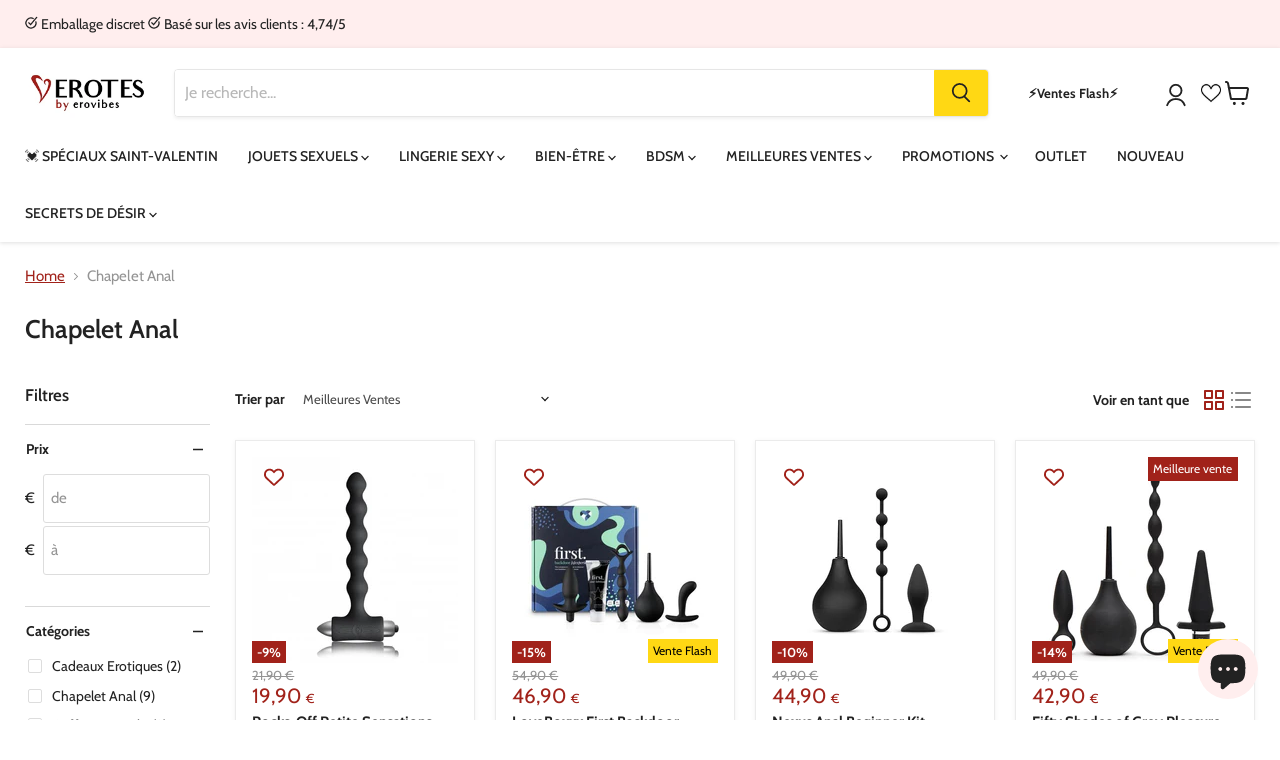

--- FILE ---
content_type: text/html; charset=utf-8
request_url: https://www.erotes.fr/collections/chapelet-anal
body_size: 60983
content:
<!doctype html>
<html class="no-js no-touch" lang="fr">
 
  <head>
  <meta name="google-site-verification" content="i2CAzGhYHyBAHu_YAaNv9j-9NDNpHWdlogXBiAbY4j8" />
  

    <meta charset="utf-8">
    <meta http-equiv="x-ua-compatible" content="IE=edge">

    <link rel="preconnect" href="https://cdn.shopify.com">
    <link rel="preconnect" href="https://fonts.shopifycdn.com">
    <link rel="preconnect" href="https://v.shopify.com">
    <link rel="preconnect" href="https://cdn.shopifycloud.com">
<!-- Google Tag Manager -->
<script>(function(w,d,s,l,i){w[l]=w[l]||[];w[l].push({'gtm.start':
new Date().getTime(),event:'gtm.js'});var f=d.getElementsByTagName(s)[0],
j=d.createElement(s),dl=l!='dataLayer'?'&l='+l:'';j.async=true;j.src=
'https://www.googletagmanager.com/gtm.js?id='+i+dl;f.parentNode.insertBefore(j,f);
})(window,document,'script','dataLayer','GTM-P8MHZ83');</script>
<script>
window.dataLayer = window.dataLayer || [];
function gtag(){dataLayer.push(arguments);}

// Set default consent to 'denied' as a placeholder
// Determine actual values based on your own requirements
gtag('consent', 'default', {
  'ad_storage': 'denied',
  'ad_user_data': 'denied',
  'ad_personalization': 'denied',
  'analytics_storage': 'denied'
});
</script>

<!-- End Google Tag Manager -->

 <title>Chapelet Anal – Commandez l’extase perle par perle - Erotes.fr</title>

    

    
  <link rel="shortcut icon" href="//www.erotes.fr/cdn/shop/files/favicon_32x32.png?v=1614302973" type="image/png">


    
      <link rel="canonical" href="https://www.erotes.fr/collections/chapelet-anal" />
    


    <meta name="viewport" content="width=device-width">

    
    















<meta property="og:site_name" content="Erotes.fr">
<meta property="og:url" content="https://www.erotes.fr/collections/chapelet-anal">
<meta property="og:title" content="Chapelet Anal – Commandez l’extase perle par perle">
<meta property="og:type" content="website">
<meta property="og:description" content="Chapelet Anal pour une montée douce vers l’extase. Achetez ce plaisir perlé, idéal pour débutants comme explorateurs confirmés.">




    
    
    

    
    
    <meta
      property="og:image"
      content="https://www.erotes.fr/cdn/shop/files/Sexshop_Erotes_1204x630.jpg?v=1743770670"
    />
    <meta
      property="og:image:secure_url"
      content="https://www.erotes.fr/cdn/shop/files/Sexshop_Erotes_1204x630.jpg?v=1743770670"
    />
    <meta property="og:image:width" content="1204" />
    <meta property="og:image:height" content="630" />
    
    
    <meta property="og:image:alt" content="Social media image" />
  
















<meta name="twitter:title" content="Chapelet Anal – Commandez l’extase perle par perle">
<meta name="twitter:description" content="Chapelet Anal pour une montée douce vers l’extase. Achetez ce plaisir perlé, idéal pour débutants comme explorateurs confirmés.">


    
    
    
      
      
      <meta name="twitter:card" content="summary_large_image">
    
    
    <meta
      property="twitter:image"
      content="https://www.erotes.fr/cdn/shop/files/Sexshop_Erotes_1200x600_crop_center.jpg?v=1743770670"
    />
    <meta property="twitter:image:width" content="1200" />
    <meta property="twitter:image:height" content="600" />
    
    
    <meta property="twitter:image:alt" content="Social media image" />
  



    <link rel="preload" href="//www.erotes.fr/cdn/fonts/cabin/cabin_n5.0250ac238cfbbff14d3c16fcc89f227ca95d5c6f.woff2" as="font" crossorigin="anonymous">
    <link rel="preload" as="style" href="//www.erotes.fr/cdn/shop/t/5/assets/theme.css?v=105421652537909949371763722322">
    <link rel="preload" as="style" href="//www.erotes.fr/cdn/shop/t/5/assets/store.css?v=85951518678083868611759759985">
    
    <script>window.performance && window.performance.mark && window.performance.mark('shopify.content_for_header.start');</script><meta name="google-site-verification" content="5gF_JIqhfUcabUlrNbQP64NI1PuuazQpAD_8o9oGx_c">
<meta id="shopify-digital-wallet" name="shopify-digital-wallet" content="/18254299214/digital_wallets/dialog">
<meta name="shopify-checkout-api-token" content="1a7b2e79f497fe14fde52e80a886e5d0">
<meta id="in-context-paypal-metadata" data-shop-id="18254299214" data-venmo-supported="false" data-environment="production" data-locale="fr_FR" data-paypal-v4="true" data-currency="EUR">
<link rel="alternate" type="application/atom+xml" title="Feed" href="/collections/chapelet-anal.atom" />
<link rel="alternate" type="application/json+oembed" href="https://www.erotes.fr/collections/chapelet-anal.oembed">
<script async="async" src="/checkouts/internal/preloads.js?locale=fr-FR"></script>
<script id="shopify-features" type="application/json">{"accessToken":"1a7b2e79f497fe14fde52e80a886e5d0","betas":["rich-media-storefront-analytics"],"domain":"www.erotes.fr","predictiveSearch":true,"shopId":18254299214,"locale":"fr"}</script>
<script>var Shopify = Shopify || {};
Shopify.shop = "erotesfr.myshopify.com";
Shopify.locale = "fr";
Shopify.currency = {"active":"EUR","rate":"1.0"};
Shopify.country = "FR";
Shopify.theme = {"name":"erovibes-empire\/erotes.fr","id":122421772366,"schema_name":"Empire","schema_version":"7.0.0","theme_store_id":null,"role":"main"};
Shopify.theme.handle = "null";
Shopify.theme.style = {"id":null,"handle":null};
Shopify.cdnHost = "www.erotes.fr/cdn";
Shopify.routes = Shopify.routes || {};
Shopify.routes.root = "/";</script>
<script type="module">!function(o){(o.Shopify=o.Shopify||{}).modules=!0}(window);</script>
<script>!function(o){function n(){var o=[];function n(){o.push(Array.prototype.slice.apply(arguments))}return n.q=o,n}var t=o.Shopify=o.Shopify||{};t.loadFeatures=n(),t.autoloadFeatures=n()}(window);</script>
<script id="shop-js-analytics" type="application/json">{"pageType":"collection"}</script>
<script defer="defer" async type="module" src="//www.erotes.fr/cdn/shopifycloud/shop-js/modules/v2/client.init-shop-cart-sync_Lpn8ZOi5.fr.esm.js"></script>
<script defer="defer" async type="module" src="//www.erotes.fr/cdn/shopifycloud/shop-js/modules/v2/chunk.common_X4Hu3kma.esm.js"></script>
<script defer="defer" async type="module" src="//www.erotes.fr/cdn/shopifycloud/shop-js/modules/v2/chunk.modal_BV0V5IrV.esm.js"></script>
<script type="module">
  await import("//www.erotes.fr/cdn/shopifycloud/shop-js/modules/v2/client.init-shop-cart-sync_Lpn8ZOi5.fr.esm.js");
await import("//www.erotes.fr/cdn/shopifycloud/shop-js/modules/v2/chunk.common_X4Hu3kma.esm.js");
await import("//www.erotes.fr/cdn/shopifycloud/shop-js/modules/v2/chunk.modal_BV0V5IrV.esm.js");

  window.Shopify.SignInWithShop?.initShopCartSync?.({"fedCMEnabled":true,"windoidEnabled":true});

</script>
<script>(function() {
  var isLoaded = false;
  function asyncLoad() {
    if (isLoaded) return;
    isLoaded = true;
    var urls = ["https:\/\/trust.conversionbear.com\/script?app=trust_badge\u0026shop=erotesfr.myshopify.com","https:\/\/cdn.instantbrandpage.lowfruitsolutions.com\/0141d8ae6e1bdca25649c5188ef8cc22\/featured-slider-35eb460fa8c7439c19ede1901ffc41f3.js?shop=erotesfr.myshopify.com","https:\/\/cdn.instantbrandpage.lowfruitsolutions.com\/0141d8ae6e1bdca25649c5188ef8cc22\/brand-page-7bbe7c8eca4dff40a67179230b242025.js?shop=erotesfr.myshopify.com"];
    for (var i = 0; i < urls.length; i++) {
      var s = document.createElement('script');
      s.type = 'text/javascript';
      s.async = true;
      s.src = urls[i];
      var x = document.getElementsByTagName('script')[0];
      x.parentNode.insertBefore(s, x);
    }
  };
  if(window.attachEvent) {
    window.attachEvent('onload', asyncLoad);
  } else {
    window.addEventListener('load', asyncLoad, false);
  }
})();</script>
<script id="__st">var __st={"a":18254299214,"offset":3600,"reqid":"a8c8fd8e-b5b1-4dbc-bb7e-510738730e8e-1769878033","pageurl":"www.erotes.fr\/collections\/chapelet-anal","u":"b9449b4b5298","p":"collection","rtyp":"collection","rid":135205290062};</script>
<script>window.ShopifyPaypalV4VisibilityTracking = true;</script>
<script id="captcha-bootstrap">!function(){'use strict';const t='contact',e='account',n='new_comment',o=[[t,t],['blogs',n],['comments',n],[t,'customer']],c=[[e,'customer_login'],[e,'guest_login'],[e,'recover_customer_password'],[e,'create_customer']],r=t=>t.map((([t,e])=>`form[action*='/${t}']:not([data-nocaptcha='true']) input[name='form_type'][value='${e}']`)).join(','),a=t=>()=>t?[...document.querySelectorAll(t)].map((t=>t.form)):[];function s(){const t=[...o],e=r(t);return a(e)}const i='password',u='form_key',d=['recaptcha-v3-token','g-recaptcha-response','h-captcha-response',i],f=()=>{try{return window.sessionStorage}catch{return}},m='__shopify_v',_=t=>t.elements[u];function p(t,e,n=!1){try{const o=window.sessionStorage,c=JSON.parse(o.getItem(e)),{data:r}=function(t){const{data:e,action:n}=t;return t[m]||n?{data:e,action:n}:{data:t,action:n}}(c);for(const[e,n]of Object.entries(r))t.elements[e]&&(t.elements[e].value=n);n&&o.removeItem(e)}catch(o){console.error('form repopulation failed',{error:o})}}const l='form_type',E='cptcha';function T(t){t.dataset[E]=!0}const w=window,h=w.document,L='Shopify',v='ce_forms',y='captcha';let A=!1;((t,e)=>{const n=(g='f06e6c50-85a8-45c8-87d0-21a2b65856fe',I='https://cdn.shopify.com/shopifycloud/storefront-forms-hcaptcha/ce_storefront_forms_captcha_hcaptcha.v1.5.2.iife.js',D={infoText:'Protégé par hCaptcha',privacyText:'Confidentialité',termsText:'Conditions'},(t,e,n)=>{const o=w[L][v],c=o.bindForm;if(c)return c(t,g,e,D).then(n);var r;o.q.push([[t,g,e,D],n]),r=I,A||(h.body.append(Object.assign(h.createElement('script'),{id:'captcha-provider',async:!0,src:r})),A=!0)});var g,I,D;w[L]=w[L]||{},w[L][v]=w[L][v]||{},w[L][v].q=[],w[L][y]=w[L][y]||{},w[L][y].protect=function(t,e){n(t,void 0,e),T(t)},Object.freeze(w[L][y]),function(t,e,n,w,h,L){const[v,y,A,g]=function(t,e,n){const i=e?o:[],u=t?c:[],d=[...i,...u],f=r(d),m=r(i),_=r(d.filter((([t,e])=>n.includes(e))));return[a(f),a(m),a(_),s()]}(w,h,L),I=t=>{const e=t.target;return e instanceof HTMLFormElement?e:e&&e.form},D=t=>v().includes(t);t.addEventListener('submit',(t=>{const e=I(t);if(!e)return;const n=D(e)&&!e.dataset.hcaptchaBound&&!e.dataset.recaptchaBound,o=_(e),c=g().includes(e)&&(!o||!o.value);(n||c)&&t.preventDefault(),c&&!n&&(function(t){try{if(!f())return;!function(t){const e=f();if(!e)return;const n=_(t);if(!n)return;const o=n.value;o&&e.removeItem(o)}(t);const e=Array.from(Array(32),(()=>Math.random().toString(36)[2])).join('');!function(t,e){_(t)||t.append(Object.assign(document.createElement('input'),{type:'hidden',name:u})),t.elements[u].value=e}(t,e),function(t,e){const n=f();if(!n)return;const o=[...t.querySelectorAll(`input[type='${i}']`)].map((({name:t})=>t)),c=[...d,...o],r={};for(const[a,s]of new FormData(t).entries())c.includes(a)||(r[a]=s);n.setItem(e,JSON.stringify({[m]:1,action:t.action,data:r}))}(t,e)}catch(e){console.error('failed to persist form',e)}}(e),e.submit())}));const S=(t,e)=>{t&&!t.dataset[E]&&(n(t,e.some((e=>e===t))),T(t))};for(const o of['focusin','change'])t.addEventListener(o,(t=>{const e=I(t);D(e)&&S(e,y())}));const B=e.get('form_key'),M=e.get(l),P=B&&M;t.addEventListener('DOMContentLoaded',(()=>{const t=y();if(P)for(const e of t)e.elements[l].value===M&&p(e,B);[...new Set([...A(),...v().filter((t=>'true'===t.dataset.shopifyCaptcha))])].forEach((e=>S(e,t)))}))}(h,new URLSearchParams(w.location.search),n,t,e,['guest_login'])})(!0,!0)}();</script>
<script integrity="sha256-4kQ18oKyAcykRKYeNunJcIwy7WH5gtpwJnB7kiuLZ1E=" data-source-attribution="shopify.loadfeatures" defer="defer" src="//www.erotes.fr/cdn/shopifycloud/storefront/assets/storefront/load_feature-a0a9edcb.js" crossorigin="anonymous"></script>
<script data-source-attribution="shopify.dynamic_checkout.dynamic.init">var Shopify=Shopify||{};Shopify.PaymentButton=Shopify.PaymentButton||{isStorefrontPortableWallets:!0,init:function(){window.Shopify.PaymentButton.init=function(){};var t=document.createElement("script");t.src="https://www.erotes.fr/cdn/shopifycloud/portable-wallets/latest/portable-wallets.fr.js",t.type="module",document.head.appendChild(t)}};
</script>
<script data-source-attribution="shopify.dynamic_checkout.buyer_consent">
  function portableWalletsHideBuyerConsent(e){var t=document.getElementById("shopify-buyer-consent"),n=document.getElementById("shopify-subscription-policy-button");t&&n&&(t.classList.add("hidden"),t.setAttribute("aria-hidden","true"),n.removeEventListener("click",e))}function portableWalletsShowBuyerConsent(e){var t=document.getElementById("shopify-buyer-consent"),n=document.getElementById("shopify-subscription-policy-button");t&&n&&(t.classList.remove("hidden"),t.removeAttribute("aria-hidden"),n.addEventListener("click",e))}window.Shopify?.PaymentButton&&(window.Shopify.PaymentButton.hideBuyerConsent=portableWalletsHideBuyerConsent,window.Shopify.PaymentButton.showBuyerConsent=portableWalletsShowBuyerConsent);
</script>
<script data-source-attribution="shopify.dynamic_checkout.cart.bootstrap">document.addEventListener("DOMContentLoaded",(function(){function t(){return document.querySelector("shopify-accelerated-checkout-cart, shopify-accelerated-checkout")}if(t())Shopify.PaymentButton.init();else{new MutationObserver((function(e,n){t()&&(Shopify.PaymentButton.init(),n.disconnect())})).observe(document.body,{childList:!0,subtree:!0})}}));
</script>
<script id='scb4127' type='text/javascript' async='' src='https://www.erotes.fr/cdn/shopifycloud/privacy-banner/storefront-banner.js'></script><link id="shopify-accelerated-checkout-styles" rel="stylesheet" media="screen" href="https://www.erotes.fr/cdn/shopifycloud/portable-wallets/latest/accelerated-checkout-backwards-compat.css" crossorigin="anonymous">
<style id="shopify-accelerated-checkout-cart">
        #shopify-buyer-consent {
  margin-top: 1em;
  display: inline-block;
  width: 100%;
}

#shopify-buyer-consent.hidden {
  display: none;
}

#shopify-subscription-policy-button {
  background: none;
  border: none;
  padding: 0;
  text-decoration: underline;
  font-size: inherit;
  cursor: pointer;
}

#shopify-subscription-policy-button::before {
  box-shadow: none;
}

      </style>

<script>window.performance && window.performance.mark && window.performance.mark('shopify.content_for_header.end');</script>

    <link href="//www.erotes.fr/cdn/shop/t/5/assets/theme.css?v=105421652537909949371763722322" rel="stylesheet" type="text/css" media="all" />
    <link href="//www.erotes.fr/cdn/shop/t/5/assets/store.css?v=85951518678083868611759759985" rel="stylesheet" type="text/css" media="all" />

    
    <script>
      window.Theme = window.Theme || {};
      window.Theme.version = '7.0.0';
      window.Theme.name = 'Empire';
      window.Theme.routes = {
        "root_url": "/",
        "account_url": "/account",
        "account_login_url": "https://shopify.com/18254299214/account?locale=fr&region_country=FR",
        "account_logout_url": "/account/logout",
        "account_register_url": "https://shopify.com/18254299214/account?locale=fr",
        "account_addresses_url": "/account/addresses",
        "collections_url": "/collections",
        "all_products_collection_url": "/collections/all",
        "search_url": "/search",
        "cart_url": "/cart",
        "cart_add_url": "/cart/add",
        "cart_change_url": "/cart/change",
        "cart_clear_url": "/cart/clear",
        "product_recommendations_url": "/recommendations/products",
      };
    </script>
    

<!-- Start of Judge.me Core -->
<link rel="dns-prefetch" href="https://cdn.judge.me/">
<script data-cfasync='false' class='jdgm-settings-script'>window.jdgmSettings={"pagination":5,"disable_web_reviews":false,"badge_no_review_text":"Aucun avis","badge_n_reviews_text":"({{ n }})","badge_star_color":"#ffab41","hide_badge_preview_if_no_reviews":true,"badge_hide_text":false,"enforce_center_preview_badge":false,"widget_title":"Avis Clients","widget_open_form_text":"Écrire un avis","widget_close_form_text":"Annuler l'avis","widget_refresh_page_text":"Actualiser la page","widget_summary_text":"Basé sur {{ number_of_reviews }} avis","widget_no_review_text":"Soyez le premier à écrire un avis","widget_name_field_text":"Prénom (pas montré)","widget_verified_name_field_text":"Nom vérifié (pas montré)","widget_name_placeholder_text":"Entrez votre nom","widget_required_field_error_text":"Ce champ est obligatoire.","widget_email_field_text":"Email (pas montré)","widget_verified_email_field_text":"Email vérifié (pas montré)","widget_email_placeholder_text":"Entrez votre email ","widget_email_field_error_text":"Veuillez entrer une adresse email valide.","widget_rating_field_text":"Évaluation","widget_review_title_field_text":"Titre de l'avis","widget_review_title_placeholder_text":"Donnez un titre à votre avis","widget_review_body_field_text":"Contenu de l'avis","widget_review_body_placeholder_text":"Commencez à écrire ici...","widget_pictures_field_text":"Photo/Vidéo (facultatif)","widget_submit_review_text":"Soumettre l'avis","widget_submit_verified_review_text":"Soumettre un avis vérifié","widget_submit_success_msg_with_auto_publish":"Nous vous remercions! Veuillez actualiser la page dans quelques instants pour voir votre avis.","widget_submit_success_msg_no_auto_publish":"Nous vous remercions! Votre avis sera publié.","widget_show_default_reviews_out_of_total_text":"Affichage de {{ n_reviews_shown }} sur {{ n_reviews }} avis.","widget_show_all_link_text":"Tout afficher","widget_show_less_link_text":"Afficher moins","widget_author_said_text":"{{ reviewer_name }} a dit :","widget_days_text":"il y a {{ n }} jour/jours","widget_weeks_text":"il y a {{ n }} semaine/semaines","widget_months_text":"il y a {{ n }} mois","widget_years_text":"il y a {{ n }} an/ans","widget_yesterday_text":"Hier","widget_today_text":"Aujourd'hui","widget_replied_text":"\u003e\u003e {{ shop_name }} a répondu :","widget_read_more_text":"Lire plus","widget_reviewer_name_as_initial":"all_initials","widget_rating_filter_color":"#ffab41","widget_rating_filter_see_all_text":"Voir tous les avis","widget_sorting_most_recent_text":"Plus récents","widget_sorting_highest_rating_text":"Meilleures notes","widget_sorting_lowest_rating_text":"Notes les plus basses","widget_sorting_with_pictures_text":"Uniquement les photos","widget_sorting_most_helpful_text":"Plus utiles","widget_open_question_form_text":"Poser une question","widget_reviews_subtab_text":"Avis","widget_questions_subtab_text":"Questions","widget_question_label_text":"Question","widget_answer_label_text":"Réponse","widget_question_placeholder_text":"Écrivez votre question ici","widget_submit_question_text":"Soumettre la question","widget_question_submit_success_text":"Merci pour votre question ! Nous vous notifierons dès qu'elle aura une réponse.","widget_star_color":"#ffab41","verified_badge_text":"Vérifié","verified_badge_bg_color":"","verified_badge_text_color":"#000000","verified_badge_placement":"left-of-reviewer-name","widget_review_max_height":"","widget_hide_border":false,"widget_social_share":false,"widget_thumb":false,"widget_review_location_show":false,"widget_location_format":"country_code_only","all_reviews_include_out_of_store_products":true,"all_reviews_out_of_store_text":"(hors boutique)","all_reviews_pagination":100,"all_reviews_product_name_prefix_text":"à propos de","enable_review_pictures":false,"enable_question_anwser":false,"widget_theme":"align","review_date_format":"dd/mm/yy","default_sort_method":"most-recent","widget_product_reviews_subtab_text":"Avis Produits","widget_shop_reviews_subtab_text":"Avis Boutique","widget_other_products_reviews_text":"Avis pour d'autres produits","widget_store_reviews_subtab_text":"Avis de la boutique","widget_no_store_reviews_text":"Cette boutique n'a pas encore reçu d'avis","widget_web_restriction_product_reviews_text":"Ce produit n'a pas encore reçu d'avis","widget_no_items_text":"Aucun élément trouvé","widget_show_more_text":"Afficher plus","widget_write_a_store_review_text":"Écrire un avis sur la boutique","widget_other_languages_heading":"Avis dans d'autres langues","widget_translate_review_text":"Traduire l'avis en {{ language }}","widget_translating_review_text":"Traduction en cours...","widget_show_original_translation_text":"Afficher l'original ({{ language }})","widget_translate_review_failed_text":"Impossible de traduire cet avis.","widget_translate_review_retry_text":"Réessayer","widget_translate_review_try_again_later_text":"Réessayez plus tard","show_product_url_for_grouped_product":false,"widget_sorting_pictures_first_text":"Photos en premier","show_pictures_on_all_rev_page_mobile":false,"show_pictures_on_all_rev_page_desktop":false,"floating_tab_hide_mobile_install_preference":false,"floating_tab_button_name":"★ Avis","floating_tab_title":"Laissons nos clients parler pour nous","floating_tab_button_color":"","floating_tab_button_background_color":"","floating_tab_url":"","floating_tab_url_enabled":false,"floating_tab_tab_style":"text","all_reviews_text_badge_text":"Les clients nous notent {{ shop.metafields.judgeme.all_reviews_rating | round: 1 }}/5 basé sur {{ shop.metafields.judgeme.all_reviews_count }} avis.","all_reviews_text_badge_text_branded_style":"{{ shop.metafields.judgeme.all_reviews_rating | round: 1 }} sur 5 étoiles basé sur {{ shop.metafields.judgeme.all_reviews_count }} avis","is_all_reviews_text_badge_a_link":false,"show_stars_for_all_reviews_text_badge":false,"all_reviews_text_badge_url":"","all_reviews_text_style":"text","all_reviews_text_color_style":"judgeme_brand_color","all_reviews_text_color":"#108474","all_reviews_text_show_jm_brand":true,"featured_carousel_show_header":true,"featured_carousel_title":"C'est ce que disent nos clients","testimonials_carousel_title":"Les clients nous disent","videos_carousel_title":"Histoire de clients réels","cards_carousel_title":"Les clients nous disent","featured_carousel_count_text":"à {{ n }} avis","featured_carousel_add_link_to_all_reviews_page":true,"featured_carousel_url":"/pages/avis-des-clients","featured_carousel_show_images":true,"featured_carousel_autoslide_interval":5,"featured_carousel_arrows_on_the_sides":true,"featured_carousel_height":250,"featured_carousel_width":80,"featured_carousel_image_size":0,"featured_carousel_image_height":250,"featured_carousel_arrow_color":"#222222","verified_count_badge_style":"vintage","verified_count_badge_orientation":"horizontal","verified_count_badge_color_style":"judgeme_brand_color","verified_count_badge_color":"#108474","is_verified_count_badge_a_link":false,"verified_count_badge_url":"","verified_count_badge_show_jm_brand":true,"widget_rating_preset_default":5,"widget_first_sub_tab":"product-reviews","widget_show_histogram":true,"widget_histogram_use_custom_color":true,"widget_pagination_use_custom_color":true,"widget_star_use_custom_color":true,"widget_verified_badge_use_custom_color":false,"widget_write_review_use_custom_color":false,"picture_reminder_submit_button":"Upload Pictures","enable_review_videos":false,"mute_video_by_default":false,"widget_sorting_videos_first_text":"Vidéos en premier","widget_review_pending_text":"En attente","featured_carousel_items_for_large_screen":4,"social_share_options_order":"Facebook,Twitter","remove_microdata_snippet":true,"disable_json_ld":false,"enable_json_ld_products":false,"preview_badge_show_question_text":false,"preview_badge_no_question_text":"Aucune question","preview_badge_n_question_text":"{{ number_of_questions }} question/questions","qa_badge_show_icon":false,"qa_badge_position":"same-row","remove_judgeme_branding":false,"widget_add_search_bar":false,"widget_search_bar_placeholder":"Recherche","widget_sorting_verified_only_text":"Vérifiés uniquement","featured_carousel_theme":"card","featured_carousel_show_rating":true,"featured_carousel_show_title":true,"featured_carousel_show_body":true,"featured_carousel_show_date":false,"featured_carousel_show_reviewer":false,"featured_carousel_show_product":true,"featured_carousel_header_background_color":"#108474","featured_carousel_header_text_color":"#ffffff","featured_carousel_name_product_separator":"reviewed","featured_carousel_full_star_background":"#ffab41","featured_carousel_empty_star_background":"#dddddd","featured_carousel_vertical_theme_background":"#f9fafb","featured_carousel_verified_badge_enable":false,"featured_carousel_verified_badge_color":"#108474","featured_carousel_border_style":"round","featured_carousel_review_line_length_limit":3,"featured_carousel_more_reviews_button_text":"Lire plus d'avis","featured_carousel_view_product_button_text":"Voir le produit","all_reviews_page_load_reviews_on":"scroll","all_reviews_page_load_more_text":"Charger plus d'avis","disable_fb_tab_reviews":false,"enable_ajax_cdn_cache":false,"widget_public_name_text":"affiché publiquement comme","default_reviewer_name":"John Smith","default_reviewer_name_has_non_latin":true,"widget_reviewer_anonymous":"Anonyme","medals_widget_title":"Médailles d'avis Judge.me","medals_widget_background_color":"#f9fafb","medals_widget_position":"footer_all_pages","medals_widget_border_color":"#f9fafb","medals_widget_verified_text_position":"left","medals_widget_use_monochromatic_version":false,"medals_widget_elements_color":"#108474","show_reviewer_avatar":false,"widget_invalid_yt_video_url_error_text":"Pas une URL de vidéo YouTube","widget_max_length_field_error_text":"Veuillez ne pas dépasser {0} caractères.","widget_show_country_flag":false,"widget_show_collected_via_shop_app":true,"widget_verified_by_shop_badge_style":"light","widget_verified_by_shop_text":"Vérifié par la boutique","widget_show_photo_gallery":false,"widget_load_with_code_splitting":true,"widget_ugc_install_preference":false,"widget_ugc_title":"Fait par nous, partagé par vous","widget_ugc_subtitle":"Taguez-nous pour voir votre photo mise en avant sur notre page","widget_ugc_arrows_color":"#ffffff","widget_ugc_primary_button_text":"Acheter maintenant","widget_ugc_primary_button_background_color":"#108474","widget_ugc_primary_button_text_color":"#ffffff","widget_ugc_primary_button_border_width":"0","widget_ugc_primary_button_border_style":"none","widget_ugc_primary_button_border_color":"#108474","widget_ugc_primary_button_border_radius":"25","widget_ugc_secondary_button_text":"Charger plus","widget_ugc_secondary_button_background_color":"#ffffff","widget_ugc_secondary_button_text_color":"#108474","widget_ugc_secondary_button_border_width":"2","widget_ugc_secondary_button_border_style":"solid","widget_ugc_secondary_button_border_color":"#108474","widget_ugc_secondary_button_border_radius":"25","widget_ugc_reviews_button_text":"Voir les avis","widget_ugc_reviews_button_background_color":"#ffffff","widget_ugc_reviews_button_text_color":"#108474","widget_ugc_reviews_button_border_width":"2","widget_ugc_reviews_button_border_style":"solid","widget_ugc_reviews_button_border_color":"#108474","widget_ugc_reviews_button_border_radius":"25","widget_ugc_reviews_button_link_to":"judgeme-reviews-page","widget_ugc_show_post_date":true,"widget_ugc_max_width":"800","widget_rating_metafield_value_type":true,"widget_primary_color":"#A1221A","widget_enable_secondary_color":false,"widget_secondary_color":"#edf5f5","widget_summary_average_rating_text":"{{ average_rating }} sur 5","widget_media_grid_title":"Photos \u0026 vidéos clients","widget_media_grid_see_more_text":"Voir plus","widget_round_style":false,"widget_show_product_medals":true,"widget_verified_by_judgeme_text":"Vérifié par Judge.me","widget_show_store_medals":true,"widget_verified_by_judgeme_text_in_store_medals":"Vérifié par Judge.me","widget_media_field_exceed_quantity_message":"Désolé, nous ne pouvons accepter que {{ max_media }} pour un avis.","widget_media_field_exceed_limit_message":"{{ file_name }} est trop volumineux, veuillez sélectionner un {{ media_type }} de moins de {{ size_limit }}MB.","widget_review_submitted_text":"Avis soumis !","widget_question_submitted_text":"Question soumise !","widget_close_form_text_question":"Annuler","widget_write_your_answer_here_text":"Écrivez votre réponse ici","widget_enabled_branded_link":true,"widget_show_collected_by_judgeme":true,"widget_reviewer_name_color":"","widget_write_review_text_color":"","widget_write_review_bg_color":"","widget_collected_by_judgeme_text":"collecté par Judge.me","widget_pagination_type":"standard","widget_load_more_text":"Charger plus","widget_load_more_color":"#A1221A","widget_full_review_text":"Avis complet","widget_read_more_reviews_text":"Lire plus d'avis","widget_read_questions_text":"Lire les questions","widget_questions_and_answers_text":"Questions \u0026 Réponses","widget_verified_by_text":"Vérifié par","widget_verified_text":"Vérifié","widget_number_of_reviews_text":"{{ number_of_reviews }} avis","widget_back_button_text":"Retour","widget_next_button_text":"Suivant","widget_custom_forms_filter_button":"Filtres","custom_forms_style":"vertical","widget_show_review_information":false,"how_reviews_are_collected":"Comment les avis sont-ils collectés ?","widget_show_review_keywords":false,"widget_gdpr_statement":"Comment nous utilisons vos données : Nous vous contacterons uniquement à propos de l'avis que vous avez laissé, et seulement si nécessaire. En soumettant votre avis, vous acceptez les \u003ca href='https://judge.me/terms' target='_blank' rel='nofollow noopener'\u003econditions\u003c/a\u003e, la \u003ca href='https://judge.me/privacy' target='_blank' rel='nofollow noopener'\u003epolitique de confidentialité\u003c/a\u003e et les \u003ca href='https://judge.me/content-policy' target='_blank' rel='nofollow noopener'\u003epolitiques de contenu\u003c/a\u003e de Judge.me.","widget_multilingual_sorting_enabled":true,"widget_translate_review_content_enabled":false,"widget_translate_review_content_method":"manual","popup_widget_review_selection":"automatically_with_pictures","popup_widget_round_border_style":true,"popup_widget_show_title":true,"popup_widget_show_body":true,"popup_widget_show_reviewer":false,"popup_widget_show_product":true,"popup_widget_show_pictures":true,"popup_widget_use_review_picture":true,"popup_widget_show_on_home_page":true,"popup_widget_show_on_product_page":true,"popup_widget_show_on_collection_page":true,"popup_widget_show_on_cart_page":true,"popup_widget_position":"bottom_left","popup_widget_first_review_delay":5,"popup_widget_duration":5,"popup_widget_interval":5,"popup_widget_review_count":5,"popup_widget_hide_on_mobile":true,"review_snippet_widget_round_border_style":true,"review_snippet_widget_card_color":"#FFFFFF","review_snippet_widget_slider_arrows_background_color":"#FFFFFF","review_snippet_widget_slider_arrows_color":"#000000","review_snippet_widget_star_color":"#108474","show_product_variant":false,"all_reviews_product_variant_label_text":"Variante : ","widget_show_verified_branding":true,"widget_ai_summary_title":"Les clients disent","widget_ai_summary_disclaimer":"Résumé des avis généré par IA basé sur les avis clients récents","widget_show_ai_summary":false,"widget_show_ai_summary_bg":false,"widget_show_review_title_input":true,"redirect_reviewers_invited_via_email":"review_widget","request_store_review_after_product_review":false,"request_review_other_products_in_order":false,"review_form_color_scheme":"default","review_form_corner_style":"square","review_form_star_color":{},"review_form_text_color":"#333333","review_form_background_color":"#ffffff","review_form_field_background_color":"#fafafa","review_form_button_color":{},"review_form_button_text_color":"#ffffff","review_form_modal_overlay_color":"#000000","review_content_screen_title_text":"Comment évalueriez-vous ce produit ?","review_content_introduction_text":"Nous serions ravis que vous partagiez un peu votre expérience.","store_review_form_title_text":"Comment évalueriez-vous cette boutique ?","store_review_form_introduction_text":"Nous serions ravis que vous partagiez un peu votre expérience.","show_review_guidance_text":true,"one_star_review_guidance_text":"Mauvais","five_star_review_guidance_text":"Excellent","customer_information_screen_title_text":"À propos de vous","customer_information_introduction_text":"Veuillez nous en dire plus sur vous.","custom_questions_screen_title_text":"Votre expérience en détail","custom_questions_introduction_text":"Voici quelques questions pour nous aider à mieux comprendre votre expérience.","review_submitted_screen_title_text":"Merci pour votre avis !","review_submitted_screen_thank_you_text":"Nous le traitons et il apparaîtra bientôt dans la boutique.","review_submitted_screen_email_verification_text":"Veuillez confirmer votre email en cliquant sur le lien que nous venons de vous envoyer. Cela nous aide à maintenir des avis authentiques.","review_submitted_request_store_review_text":"Aimeriez-vous partager votre expérience d'achat avec nous ?","review_submitted_review_other_products_text":"Aimeriez-vous évaluer ces produits ?","store_review_screen_title_text":"Voulez-vous partager votre expérience de shopping avec nous ?","store_review_introduction_text":"Nous apprécions votre retour d'expérience et nous l'utilisons pour nous améliorer. Veuillez partager vos pensées ou suggestions.","reviewer_media_screen_title_picture_text":"Partager une photo","reviewer_media_introduction_picture_text":"Téléchargez une photo pour étayer votre avis.","reviewer_media_screen_title_video_text":"Partager une vidéo","reviewer_media_introduction_video_text":"Téléchargez une vidéo pour étayer votre avis.","reviewer_media_screen_title_picture_or_video_text":"Partager une photo ou une vidéo","reviewer_media_introduction_picture_or_video_text":"Téléchargez une photo ou une vidéo pour étayer votre avis.","reviewer_media_youtube_url_text":"Collez votre URL Youtube ici","advanced_settings_next_step_button_text":"Suivant","advanced_settings_close_review_button_text":"Fermer","modal_write_review_flow":true,"write_review_flow_required_text":"Obligatoire","write_review_flow_privacy_message_text":"Nous respectons votre vie privée.","write_review_flow_anonymous_text":"Avis anonyme","write_review_flow_visibility_text":"Ne sera pas visible pour les autres clients.","write_review_flow_multiple_selection_help_text":"Sélectionnez autant que vous le souhaitez","write_review_flow_single_selection_help_text":"Sélectionnez une option","write_review_flow_required_field_error_text":"Ce champ est obligatoire","write_review_flow_invalid_email_error_text":"Veuillez saisir une adresse email valide","write_review_flow_max_length_error_text":"Max. {{ max_length }} caractères.","write_review_flow_media_upload_text":"\u003cb\u003eCliquez pour télécharger\u003c/b\u003e ou glissez-déposez","write_review_flow_gdpr_statement":"Nous vous contacterons uniquement au sujet de votre avis si nécessaire. En soumettant votre avis, vous acceptez nos \u003ca href='https://judge.me/terms' target='_blank' rel='nofollow noopener'\u003econditions d'utilisation\u003c/a\u003e et notre \u003ca href='https://judge.me/privacy' target='_blank' rel='nofollow noopener'\u003epolitique de confidentialité\u003c/a\u003e.","rating_only_reviews_enabled":false,"show_negative_reviews_help_screen":false,"new_review_flow_help_screen_rating_threshold":3,"negative_review_resolution_screen_title_text":"Dites-nous plus","negative_review_resolution_text":"Votre expérience est importante pour nous. S'il y a eu des problèmes avec votre achat, nous sommes là pour vous aider. N'hésitez pas à nous contacter, nous aimerions avoir l'opportunité de corriger les choses.","negative_review_resolution_button_text":"Contactez-nous","negative_review_resolution_proceed_with_review_text":"Laisser un avis","negative_review_resolution_subject":"Problème avec l'achat de {{ shop_name }}.{{ order_name }}","preview_badge_collection_page_install_status":false,"widget_review_custom_css":"","preview_badge_custom_css":"","preview_badge_stars_count":"5-stars","featured_carousel_custom_css":"","floating_tab_custom_css":"","all_reviews_widget_custom_css":"","medals_widget_custom_css":"","verified_badge_custom_css":"","all_reviews_text_custom_css":"","transparency_badges_collected_via_store_invite":false,"transparency_badges_from_another_provider":false,"transparency_badges_collected_from_store_visitor":false,"transparency_badges_collected_by_verified_review_provider":false,"transparency_badges_earned_reward":false,"transparency_badges_collected_via_store_invite_text":"Avis collecté via l'invitation du magasin","transparency_badges_from_another_provider_text":"Avis collecté d'un autre fournisseur","transparency_badges_collected_from_store_visitor_text":"Avis collecté d'un visiteur du magasin","transparency_badges_written_in_google_text":"Avis écrit sur Google","transparency_badges_written_in_etsy_text":"Avis écrit sur Etsy","transparency_badges_written_in_shop_app_text":"Avis écrit sur Shop App","transparency_badges_earned_reward_text":"Avis a gagné une récompense pour une commande future","product_review_widget_per_page":10,"widget_store_review_label_text":"Avis de la boutique","checkout_comment_extension_title_on_product_page":"Customer Comments","checkout_comment_extension_num_latest_comment_show":5,"checkout_comment_extension_format":"name_and_timestamp","checkout_comment_customer_name":"last_initial","checkout_comment_comment_notification":true,"preview_badge_collection_page_install_preference":true,"preview_badge_home_page_install_preference":false,"preview_badge_product_page_install_preference":true,"review_widget_install_preference":"","review_carousel_install_preference":false,"floating_reviews_tab_install_preference":"none","verified_reviews_count_badge_install_preference":false,"all_reviews_text_install_preference":false,"review_widget_best_location":true,"judgeme_medals_install_preference":false,"review_widget_revamp_enabled":false,"review_widget_qna_enabled":false,"review_widget_header_theme":"minimal","review_widget_widget_title_enabled":true,"review_widget_header_text_size":"medium","review_widget_header_text_weight":"regular","review_widget_average_rating_style":"compact","review_widget_bar_chart_enabled":true,"review_widget_bar_chart_type":"numbers","review_widget_bar_chart_style":"standard","review_widget_expanded_media_gallery_enabled":false,"review_widget_reviews_section_theme":"standard","review_widget_image_style":"thumbnails","review_widget_review_image_ratio":"square","review_widget_stars_size":"medium","review_widget_verified_badge":"standard_text","review_widget_review_title_text_size":"medium","review_widget_review_text_size":"medium","review_widget_review_text_length":"medium","review_widget_number_of_columns_desktop":3,"review_widget_carousel_transition_speed":5,"review_widget_custom_questions_answers_display":"always","review_widget_button_text_color":"#FFFFFF","review_widget_text_color":"#000000","review_widget_lighter_text_color":"#7B7B7B","review_widget_corner_styling":"soft","review_widget_review_word_singular":"avis","review_widget_review_word_plural":"avis","review_widget_voting_label":"Utile?","review_widget_shop_reply_label":"Réponse de {{ shop_name }} :","review_widget_filters_title":"Filtres","qna_widget_question_word_singular":"Question","qna_widget_question_word_plural":"Questions","qna_widget_answer_reply_label":"Réponse de {{ answerer_name }} :","qna_content_screen_title_text":"Poser une question sur ce produit","qna_widget_question_required_field_error_text":"Veuillez entrer votre question.","qna_widget_flow_gdpr_statement":"Nous vous contacterons uniquement au sujet de votre question si nécessaire. En soumettant votre question, vous acceptez nos \u003ca href='https://judge.me/terms' target='_blank' rel='nofollow noopener'\u003econditions d'utilisation\u003c/a\u003e et notre \u003ca href='https://judge.me/privacy' target='_blank' rel='nofollow noopener'\u003epolitique de confidentialité\u003c/a\u003e.","qna_widget_question_submitted_text":"Merci pour votre question !","qna_widget_close_form_text_question":"Fermer","qna_widget_question_submit_success_text":"Nous vous enverrons un email lorsque nous répondrons à votre question.","all_reviews_widget_v2025_enabled":false,"all_reviews_widget_v2025_header_theme":"default","all_reviews_widget_v2025_widget_title_enabled":true,"all_reviews_widget_v2025_header_text_size":"medium","all_reviews_widget_v2025_header_text_weight":"regular","all_reviews_widget_v2025_average_rating_style":"compact","all_reviews_widget_v2025_bar_chart_enabled":true,"all_reviews_widget_v2025_bar_chart_type":"numbers","all_reviews_widget_v2025_bar_chart_style":"standard","all_reviews_widget_v2025_expanded_media_gallery_enabled":false,"all_reviews_widget_v2025_show_store_medals":true,"all_reviews_widget_v2025_show_photo_gallery":true,"all_reviews_widget_v2025_show_review_keywords":false,"all_reviews_widget_v2025_show_ai_summary":false,"all_reviews_widget_v2025_show_ai_summary_bg":false,"all_reviews_widget_v2025_add_search_bar":false,"all_reviews_widget_v2025_default_sort_method":"most-recent","all_reviews_widget_v2025_reviews_per_page":10,"all_reviews_widget_v2025_reviews_section_theme":"default","all_reviews_widget_v2025_image_style":"thumbnails","all_reviews_widget_v2025_review_image_ratio":"square","all_reviews_widget_v2025_stars_size":"medium","all_reviews_widget_v2025_verified_badge":"bold_badge","all_reviews_widget_v2025_review_title_text_size":"medium","all_reviews_widget_v2025_review_text_size":"medium","all_reviews_widget_v2025_review_text_length":"medium","all_reviews_widget_v2025_number_of_columns_desktop":3,"all_reviews_widget_v2025_carousel_transition_speed":5,"all_reviews_widget_v2025_custom_questions_answers_display":"always","all_reviews_widget_v2025_show_product_variant":false,"all_reviews_widget_v2025_show_reviewer_avatar":true,"all_reviews_widget_v2025_reviewer_name_as_initial":"","all_reviews_widget_v2025_review_location_show":false,"all_reviews_widget_v2025_location_format":"","all_reviews_widget_v2025_show_country_flag":false,"all_reviews_widget_v2025_verified_by_shop_badge_style":"light","all_reviews_widget_v2025_social_share":false,"all_reviews_widget_v2025_social_share_options_order":"Facebook,Twitter,LinkedIn,Pinterest","all_reviews_widget_v2025_pagination_type":"standard","all_reviews_widget_v2025_button_text_color":"#FFFFFF","all_reviews_widget_v2025_text_color":"#000000","all_reviews_widget_v2025_lighter_text_color":"#7B7B7B","all_reviews_widget_v2025_corner_styling":"soft","all_reviews_widget_v2025_title":"Avis clients","all_reviews_widget_v2025_ai_summary_title":"Les clients disent à propos de cette boutique","all_reviews_widget_v2025_no_review_text":"Soyez le premier à écrire un avis","platform":"shopify","branding_url":"https://app.judge.me/reviews/stores/www.erotes.fr","branding_text":"Propulsé par Judge.me","locale":"en","reply_name":"Erotes.fr","widget_version":"3.0","footer":true,"autopublish":true,"review_dates":false,"enable_custom_form":false,"shop_use_review_site":true,"shop_locale":"fr","enable_multi_locales_translations":true,"show_review_title_input":true,"review_verification_email_status":"always","can_be_branded":false,"reply_name_text":"Erotes.fr"};</script> <style class='jdgm-settings-style'>﻿.jdgm-xx{left:0}:root{--jdgm-primary-color: #A1221A;--jdgm-secondary-color: rgba(161,34,26,0.1);--jdgm-star-color: #ffab41;--jdgm-write-review-text-color: white;--jdgm-write-review-bg-color: #A1221A;--jdgm-paginate-color: #A1221A;--jdgm-border-radius: 0;--jdgm-reviewer-name-color: #A1221A}.jdgm-histogram__bar-content{background-color:#ffab41}.jdgm-rev[data-verified-buyer=true] .jdgm-rev__icon.jdgm-rev__icon:after,.jdgm-rev__buyer-badge.jdgm-rev__buyer-badge{color:#000000;background-color:#A1221A}.jdgm-review-widget--small .jdgm-gallery.jdgm-gallery .jdgm-gallery__thumbnail-link:nth-child(8) .jdgm-gallery__thumbnail-wrapper.jdgm-gallery__thumbnail-wrapper:before{content:"Voir plus"}@media only screen and (min-width: 768px){.jdgm-gallery.jdgm-gallery .jdgm-gallery__thumbnail-link:nth-child(8) .jdgm-gallery__thumbnail-wrapper.jdgm-gallery__thumbnail-wrapper:before{content:"Voir plus"}}.jdgm-preview-badge .jdgm-star.jdgm-star{color:#ffab41}.jdgm-prev-badge[data-average-rating='0.00']{display:none !important}.jdgm-rev .jdgm-rev__timestamp,.jdgm-quest .jdgm-rev__timestamp,.jdgm-carousel-item__timestamp{display:none !important}.jdgm-rev .jdgm-rev__icon{display:none !important}.jdgm-author-fullname{display:none !important}.jdgm-author-last-initial{display:none !important}.jdgm-rev-widg__title{visibility:hidden}.jdgm-rev-widg__summary-text{visibility:hidden}.jdgm-prev-badge__text{visibility:hidden}.jdgm-rev__prod-link-prefix:before{content:'à propos de'}.jdgm-rev__variant-label:before{content:'Variante : '}.jdgm-rev__out-of-store-text:before{content:'(hors boutique)'}@media only screen and (min-width: 768px){.jdgm-rev__pics .jdgm-rev_all-rev-page-picture-separator,.jdgm-rev__pics .jdgm-rev__product-picture{display:none}}@media only screen and (max-width: 768px){.jdgm-rev__pics .jdgm-rev_all-rev-page-picture-separator,.jdgm-rev__pics .jdgm-rev__product-picture{display:none}}.jdgm-preview-badge[data-template="index"]{display:none !important}.jdgm-verified-count-badget[data-from-snippet="true"]{display:none !important}.jdgm-carousel-wrapper[data-from-snippet="true"]{display:none !important}.jdgm-all-reviews-text[data-from-snippet="true"]{display:none !important}.jdgm-medals-section[data-from-snippet="true"]{display:none !important}.jdgm-ugc-media-wrapper[data-from-snippet="true"]{display:none !important}.jdgm-rev__transparency-badge[data-badge-type="review_collected_via_store_invitation"]{display:none !important}.jdgm-rev__transparency-badge[data-badge-type="review_collected_from_another_provider"]{display:none !important}.jdgm-rev__transparency-badge[data-badge-type="review_collected_from_store_visitor"]{display:none !important}.jdgm-rev__transparency-badge[data-badge-type="review_written_in_etsy"]{display:none !important}.jdgm-rev__transparency-badge[data-badge-type="review_written_in_google_business"]{display:none !important}.jdgm-rev__transparency-badge[data-badge-type="review_written_in_shop_app"]{display:none !important}.jdgm-rev__transparency-badge[data-badge-type="review_earned_for_future_purchase"]{display:none !important}.jdgm-review-snippet-widget .jdgm-rev-snippet-widget__cards-container .jdgm-rev-snippet-card{border-radius:8px;background:#fff}.jdgm-review-snippet-widget .jdgm-rev-snippet-widget__cards-container .jdgm-rev-snippet-card__rev-rating .jdgm-star{color:#108474}.jdgm-review-snippet-widget .jdgm-rev-snippet-widget__prev-btn,.jdgm-review-snippet-widget .jdgm-rev-snippet-widget__next-btn{border-radius:50%;background:#fff}.jdgm-review-snippet-widget .jdgm-rev-snippet-widget__prev-btn>svg,.jdgm-review-snippet-widget .jdgm-rev-snippet-widget__next-btn>svg{fill:#000}.jdgm-full-rev-modal.rev-snippet-widget .jm-mfp-container .jm-mfp-content,.jdgm-full-rev-modal.rev-snippet-widget .jm-mfp-container .jdgm-full-rev__icon,.jdgm-full-rev-modal.rev-snippet-widget .jm-mfp-container .jdgm-full-rev__pic-img,.jdgm-full-rev-modal.rev-snippet-widget .jm-mfp-container .jdgm-full-rev__reply{border-radius:8px}.jdgm-full-rev-modal.rev-snippet-widget .jm-mfp-container .jdgm-full-rev[data-verified-buyer="true"] .jdgm-full-rev__icon::after{border-radius:8px}.jdgm-full-rev-modal.rev-snippet-widget .jm-mfp-container .jdgm-full-rev .jdgm-rev__buyer-badge{border-radius:calc( 8px / 2 )}.jdgm-full-rev-modal.rev-snippet-widget .jm-mfp-container .jdgm-full-rev .jdgm-full-rev__replier::before{content:'Erotes.fr'}.jdgm-full-rev-modal.rev-snippet-widget .jm-mfp-container .jdgm-full-rev .jdgm-full-rev__product-button{border-radius:calc( 8px * 6 )}
</style> <style class='jdgm-settings-style'></style> <link id="judgeme_widget_align_css" rel="stylesheet" type="text/css" media="nope!" onload="this.media='all'" href="https://cdnwidget.judge.me/widget_v3/theme/align.css">

  
  
  
  <style class='jdgm-miracle-styles'>
  @-webkit-keyframes jdgm-spin{0%{-webkit-transform:rotate(0deg);-ms-transform:rotate(0deg);transform:rotate(0deg)}100%{-webkit-transform:rotate(359deg);-ms-transform:rotate(359deg);transform:rotate(359deg)}}@keyframes jdgm-spin{0%{-webkit-transform:rotate(0deg);-ms-transform:rotate(0deg);transform:rotate(0deg)}100%{-webkit-transform:rotate(359deg);-ms-transform:rotate(359deg);transform:rotate(359deg)}}@font-face{font-family:'JudgemeStar';src:url("[data-uri]") format("woff");font-weight:normal;font-style:normal}.jdgm-star{font-family:'JudgemeStar';display:inline !important;text-decoration:none !important;padding:0 4px 0 0 !important;margin:0 !important;font-weight:bold;opacity:1;-webkit-font-smoothing:antialiased;-moz-osx-font-smoothing:grayscale}.jdgm-star:hover{opacity:1}.jdgm-star:last-of-type{padding:0 !important}.jdgm-star.jdgm--on:before{content:"\e000"}.jdgm-star.jdgm--off:before{content:"\e001"}.jdgm-star.jdgm--half:before{content:"\e002"}.jdgm-widget *{margin:0;line-height:1.4;-webkit-box-sizing:border-box;-moz-box-sizing:border-box;box-sizing:border-box;-webkit-overflow-scrolling:touch}.jdgm-hidden{display:none !important;visibility:hidden !important}.jdgm-temp-hidden{display:none}.jdgm-spinner{width:40px;height:40px;margin:auto;border-radius:50%;border-top:2px solid #eee;border-right:2px solid #eee;border-bottom:2px solid #eee;border-left:2px solid #ccc;-webkit-animation:jdgm-spin 0.8s infinite linear;animation:jdgm-spin 0.8s infinite linear}.jdgm-prev-badge{display:block !important}

</style>


  
  
   


<script data-cfasync='false' class='jdgm-script'>
!function(e){window.jdgm=window.jdgm||{},jdgm.CDN_HOST="https://cdn.judge.me/",
jdgm.docReady=function(d){(e.attachEvent?"complete"===e.readyState:"loading"!==e.readyState)?
setTimeout(d,0):e.addEventListener("DOMContentLoaded",d)},jdgm.loadCSS=function(d,t,o,s){
!o&&jdgm.loadCSS.requestedUrls.indexOf(d)>=0||(jdgm.loadCSS.requestedUrls.push(d),
(s=e.createElement("link")).rel="stylesheet",s.class="jdgm-stylesheet",s.media="nope!",
s.href=d,s.onload=function(){this.media="all",t&&setTimeout(t)},e.body.appendChild(s))},
jdgm.loadCSS.requestedUrls=[],jdgm.docReady(function(){(window.jdgmLoadCSS||e.querySelectorAll(
".jdgm-widget, .jdgm-all-reviews-page").length>0)&&(jdgmSettings.widget_load_with_code_splitting?
parseFloat(jdgmSettings.widget_version)>=3?jdgm.loadCSS(jdgm.CDN_HOST+"widget_v3/base.css"):
jdgm.loadCSS(jdgm.CDN_HOST+"widget/base.css"):jdgm.loadCSS(jdgm.CDN_HOST+"shopify_v2.css"))})}(document);
</script>
<script async data-cfasync="false" type="text/javascript" src="https://cdn.judge.me/loader.js"></script>

<noscript><link rel="stylesheet" type="text/css" media="all" href="https://cdn.judge.me/shopify_v2.css"></noscript>
<!-- End of Judge.me Core -->


  


    

    


    
<meta name="theme-color" content="#a1221a">
<!-- BEGIN app block: shopify://apps/vitals/blocks/app-embed/aeb48102-2a5a-4f39-bdbd-d8d49f4e20b8 --><link rel="preconnect" href="https://appsolve.io/" /><link rel="preconnect" href="https://cdn-sf.vitals.app/" /><script data-ver="58" id="vtlsAebData" class="notranslate">window.vtlsLiquidData = window.vtlsLiquidData || {};window.vtlsLiquidData.buildId = 57294;

window.vtlsLiquidData.apiHosts = {
	...window.vtlsLiquidData.apiHosts,
	"1": "https://appsolve.io"
};
	window.vtlsLiquidData.moduleSettings = {"3":{"6":"Fin de l'offre dans","8":30,"24":0,"25":1,"26":1,"27":4,"80":"left","118":"watch","146":15,"179":"de4848","180":"cccccc","185":0,"186":10,"189":false,"227":"f7f7f7","228":"f7f7f7","230":"de4848","416":"jour","426":"jours","427":"heure","428":"heures","429":"minute","430":"minutes","431":"seconde","432":"secondes","436":true,"505":"000000","840":"626262","841":"444444","842":"000000","953":"evergreen","955":"","956":"","1079":"{\"digits\":{\"traits\":{\"gradientFrom\":{\"default\":\"#f7f7f7\"},\"gradientTo\":{\"default\":\"#f7f7f7\"}}}}","1098":"A1221A","1101":24,"1103":"Offre valable jusqu'au","1104":"222222"},"9":[],"10":{"66":"circle","67":"ffffff","68":"pop","69":"left","70":2,"71":"A1221A"},"13":{"34":"🔥 N'oubliez pas ceci..."},"14":{"45":6,"46":8,"47":10,"48":12,"49":8,"51":false,"52":false,"112":"dark","113":"bottom","198":"FEFEFE","199":"222222","200":"A1221A","201":"222222","202":"222222","203":14,"205":13,"206":460,"207":9,"222":false,"223":true,"353":"de","354":"acheté","355":"Quelqu'un","419":"seconde","420":"secondes","421":"minute","422":"minutes","423":"heure","424":"heures","433":"il y a","458":"","474":"standard","475":"square","490":true,"497":"ajouté au panier","498":true,"499":false,"500":10,"501":"##count## personnes ont ajouté ce produit au panier aujourd'hui :","515":"San Francisco, CA","557":false,"589":"00a332","799":7,"802":1,"807":"jour","808":"jours"},"17":{"41":"swing","42":"interval","43":5},"22":{"165":false,"193":"A1221A","234":"Vous aimerez aussi...","238":"left","323":"De","325":"Ajouter au panier","342":false,"406":false,"445":"En rupture de stock","486":"","675":"3","856":"ffffff","857":"f6f6f6","858":"4f4f4f","960":"{\"productTitle\":{\"traits\":{\"fontWeight\":{\"default\":\"600\"}}}}","1015":1,"1017":1,"1019":true,"1022":true},"34":{"184":false,"192":true,"233":"Dernière consultation","237":"left","254":"A1221A","324":"Ajouter au panier","343":false,"405":false,"439":"De","444":"En rupture de stock","853":"ffffff","854":"f6f6f6","855":"4f4f4f","957":"{\"productTitle\":{\"traits\":{\"fontWeight\":{\"default\":\"600\"}}}}","1016":1,"1018":1,"1020":true,"1027":false},"48":{"469":true,"491":true,"588":true,"595":false,"603":"","605":"","606":"","781":true,"783":1,"876":0,"1076":true,"1105":0,"1198":false},"57":{"710":"Liste de souhaits","711":"Enregistrez vos produits préférés pour plus tard","712":"Ajouter à la liste de souhaits","713":"Ajouté à la liste de souhaits","714":true,"716":true,"717":"f31212","718":"De","719":"Ajouter au panier","720":true,"721":"En rupture de stock","722":16,"766":"Partager","767":"Partager la liste d'envies","768":"Copier le lien","769":"Lien copié","770":"Votre liste d'envies est vide.","771":true,"772":"Ma liste d'envies","778":"A1221A","779":"000000","780":"ffffff","791":"","792":"","801":true,"804":"ffd814","805":"222222","874":"nowhere","889":"Ajouté au panier","896":"light","897":"2A2A2A","898":20,"899":"121212","900":"FFFFFF","901":16,"990":0,"992":"{\"addToWishlistButton\":{\"traits\":{\"filledBackgroundColor\":{\"default\":\"#A1221A\"}}}}","1189":true,"1195":"\/a\/page","1196":"\/a\/page","1206":false},"60":{"1095":"{}","1096":true}};

window.vtlsLiquidData.shopThemeName = "Empire";window.vtlsLiquidData.settingTranslation = {"3":{"6":{"fr":"Fin de l'offre dans"},"416":{"fr":"jour"},"426":{"fr":"jours"},"427":{"fr":"heure"},"428":{"fr":"heures"},"429":{"fr":"minute"},"430":{"fr":"minutes"},"431":{"fr":"seconde"},"432":{"fr":"secondes"},"1103":{"fr":"Offre valable jusqu'au"}},"13":{"34":{"fr":"🔥 N'oubliez pas ceci..."}},"34":{"233":{"fr":"Dernière consultation"},"324":{"fr":"Ajouter au panier"},"439":{"fr":"De"},"444":{"fr":"En rupture de stock"}},"22":{"234":{"fr":"Vous aimerez aussi..."},"323":{"fr":"De"},"325":{"fr":"Ajouter au panier"},"445":{"fr":"En rupture de stock"}},"14":{"353":{"fr":"de"},"354":{"fr":"acheté"},"355":{"fr":"Quelqu'un"},"419":{"fr":"seconde"},"420":{"fr":"secondes"},"421":{"fr":"minute"},"422":{"fr":"minutes"},"423":{"fr":"heure"},"424":{"fr":"heures"},"433":{"fr":"il y a"},"497":{"fr":"ajouté au panier"},"501":{"fr":"##count## personnes ont ajouté ce produit au panier aujourd'hui :"},"515":{"fr":"San Francisco, CA"},"808":{"fr":"jours"},"807":{"fr":"jour"}},"57":{"710":{"fr":"Liste de souhaits"},"711":{"fr":"Enregistrez vos produits préférés pour plus tard"},"712":{"fr":"Ajouter à la liste de souhaits"},"713":{"fr":"Ajouté à la liste de souhaits"},"718":{"fr":"De"},"719":{"fr":"Ajouter au panier"},"721":{"fr":"En rupture de stock"},"766":{"fr":"Partager"},"767":{"fr":"Partager la liste d'envies"},"768":{"fr":"Copier le lien"},"769":{"fr":"Lien copié"},"770":{"fr":"Votre liste d'envies est vide."},"772":{"fr":"Ma liste d'envies"},"889":{"fr":"Ajouté au panier"}}};window.vtlsLiquidData.productLabels=[{"i":10604,"l":"Meilleure vente","lt":2,"t":["c"],"trs":"{\"container\":{\"traits\":{\"backgroundColor\":{\"default\":\"#A1221A\"},\"width\":{\"default\":\"90px\"},\"top\":{\"default\":\"0%\"},\"left\":{\"default\":\"100%\"}}}}","c":[{"h":"meilleures-ventes","i":135254638670}]},{"i":11674,"l":"Vente Flash","lt":2,"t":["c"],"trs":"{\"container\":{\"traits\":{\"backgroundColor\":{\"default\":\"#ffd814\"},\"width\":{\"default\":\"70px\"},\"top\":{\"default\":\"100%\"},\"left\":{\"default\":\"100%\"}}},\"text\":{\"traits\":{\"color\":{\"default\":\"#000000\"}}}}","c":[{"h":"ventes-flash","i":170034856014},{"h":"black-friday-sale","i":262813057102}]},{"i":14571,"l":"Nouveau","lt":2,"t":["c"],"trs":"{\"container\":{\"traits\":{\"backgroundColor\":{\"default\":\"#A1221A\"},\"width\":{\"default\":\"65px\"},\"top\":{\"default\":\"0%\"},\"left\":{\"default\":\"100%\"}}}}","c":[{"h":"nouveautes","i":135266467918}]}];window.vtlsLiquidData.shopSettings={};window.vtlsLiquidData.shopSettings.cartType="";window.vtlsLiquidData.spat="32937a85d4dfa756f1291dc9198c7f4a";window.vtlsLiquidData.shopInfo={id:18254299214,domain:"www.erotes.fr",shopifyDomain:"erotesfr.myshopify.com",primaryLocaleIsoCode: "fr",defaultCurrency:"EUR",enabledCurrencies:["EUR"],moneyFormat:"{{amount_with_comma_separator}} \u003cfont size=\"2\"\u003e €\u003c\/font\u003e",moneyWithCurrencyFormat:"{{amount_with_comma_separator}} \u003cfont size=\"2\"\u003e €\u003c\/font\u003e",appId:"1",appName:"Vitals",};window.vtlsLiquidData.acceptedScopes = {};window.vtlsLiquidData.collection = {
	"allProductsCount": 9,
	"productsCount": 9,
	"productsSize": 9
};window.vtlsLiquidData.cacheKeys = [1762257697,1769583668,1761433261,1756380484,1762257697,1756117656,1756117656,1762257697 ];</script><script id="vtlsAebDynamicFunctions" class="notranslate">window.vtlsLiquidData = window.vtlsLiquidData || {};window.vtlsLiquidData.dynamicFunctions = ({$,vitalsGet,vitalsSet,VITALS_GET_$_DESCRIPTION,VITALS_GET_$_END_SECTION,VITALS_GET_$_ATC_FORM,VITALS_GET_$_ATC_BUTTON,submit_button,form_add_to_cart,cartItemVariantId,VITALS_EVENT_CART_UPDATED,VITALS_EVENT_DISCOUNTS_LOADED,VITALS_EVENT_RENDER_CAROUSEL_STARS,VITALS_EVENT_RENDER_COLLECTION_STARS,VITALS_EVENT_SMART_BAR_RENDERED,VITALS_EVENT_SMART_BAR_CLOSED,VITALS_EVENT_TABS_RENDERED,VITALS_EVENT_VARIANT_CHANGED,VITALS_EVENT_ATC_BUTTON_FOUND,VITALS_IS_MOBILE,VITALS_PAGE_TYPE,VITALS_APPEND_CSS,VITALS_HOOK__CAN_EXECUTE_CHECKOUT,VITALS_HOOK__GET_CUSTOM_CHECKOUT_URL_PARAMETERS,VITALS_HOOK__GET_CUSTOM_VARIANT_SELECTOR,VITALS_HOOK__GET_IMAGES_DEFAULT_SIZE,VITALS_HOOK__ON_CLICK_CHECKOUT_BUTTON,VITALS_HOOK__DONT_ACCELERATE_CHECKOUT,VITALS_HOOK__ON_ATC_STAY_ON_THE_SAME_PAGE,VITALS_HOOK__CAN_EXECUTE_ATC,VITALS_FLAG__IGNORE_VARIANT_ID_FROM_URL,VITALS_FLAG__UPDATE_ATC_BUTTON_REFERENCE,VITALS_FLAG__UPDATE_CART_ON_CHECKOUT,VITALS_FLAG__USE_CAPTURE_FOR_ATC_BUTTON,VITALS_FLAG__USE_FIRST_ATC_SPAN_FOR_PRE_ORDER,VITALS_FLAG__USE_HTML_FOR_STICKY_ATC_BUTTON,VITALS_FLAG__STOP_EXECUTION,VITALS_FLAG__USE_CUSTOM_COLLECTION_FILTER_DROPDOWN,VITALS_FLAG__PRE_ORDER_START_WITH_OBSERVER,VITALS_FLAG__PRE_ORDER_OBSERVER_DELAY,VITALS_FLAG__ON_CHECKOUT_CLICK_USE_CAPTURE_EVENT,handle,}) => {return {"147": {"location":"form","locator":"after"},};};</script><script id="vtlsAebDocumentInjectors" class="notranslate">window.vtlsLiquidData = window.vtlsLiquidData || {};window.vtlsLiquidData.documentInjectors = ({$,vitalsGet,vitalsSet,VITALS_IS_MOBILE,VITALS_APPEND_CSS}) => {const documentInjectors = {};documentInjectors["12"]={};documentInjectors["12"]["d"]=[];documentInjectors["12"]["d"]["0"]={};documentInjectors["12"]["d"]["0"]["a"]=[];documentInjectors["12"]["d"]["0"]["s"]="form[action*=\"\/cart\/add\"]:visible:not([id*=\"product-form-installment\"]):not([id*=\"product-installment-form\"]):not(.vtls-exclude-atc-injector *)";documentInjectors["4"]={};documentInjectors["4"]["d"]=[];documentInjectors["4"]["d"]["0"]={};documentInjectors["4"]["d"]["0"]["a"]=[];documentInjectors["4"]["d"]["0"]["s"]=".product-details h1";documentInjectors["1"]={};documentInjectors["1"]["d"]=[];documentInjectors["1"]["d"]["0"]={};documentInjectors["1"]["d"]["0"]["a"]=null;documentInjectors["1"]["d"]["0"]["s"]=".product-description.rte";documentInjectors["2"]={};documentInjectors["2"]["d"]=[];documentInjectors["2"]["d"]["0"]={};documentInjectors["2"]["d"]["0"]["a"]={"l":"after"};documentInjectors["2"]["d"]["0"]["s"]="div.product-description";documentInjectors["11"]={};documentInjectors["11"]["d"]=[];documentInjectors["11"]["d"]["0"]={};documentInjectors["11"]["d"]["0"]["a"]={"ctx":"inside","last":false};documentInjectors["11"]["d"]["0"]["s"]="[type=\"submit\"]:not(.swym-button)";documentInjectors["7"]={};documentInjectors["7"]["d"]=[];documentInjectors["7"]["d"]["0"]={};documentInjectors["7"]["d"]["0"]["a"]=[];documentInjectors["7"]["d"]["0"]["s"]="footer[role=\"contentinfo\"]";documentInjectors["10"]={};documentInjectors["10"]["d"]=[];documentInjectors["10"]["d"]["0"]={};documentInjectors["10"]["d"]["0"]["a"]=[];documentInjectors["10"]["d"]["0"]["s"]="select#product-quantity-select";documentInjectors["5"]={};documentInjectors["5"]["d"]=[];documentInjectors["5"]["d"]["0"]={};documentInjectors["5"]["d"]["0"]["a"]=[];documentInjectors["5"]["d"]["0"]["s"]=".site-header-main-content";documentInjectors["9"]={};documentInjectors["9"]["d"]=[];documentInjectors["9"]["d"]["0"]={};documentInjectors["9"]["d"]["0"]["a"]=[];documentInjectors["9"]["d"]["0"]["s"]="fieldset.options-selection__radios";documentInjectors["6"]={};documentInjectors["6"]["d"]=[];documentInjectors["6"]["d"]["0"]={};documentInjectors["6"]["d"]["0"]["a"]=[];documentInjectors["6"]["d"]["0"]["s"]=".productgrid--items";documentInjectors["16"]={};documentInjectors["16"]["d"]=[];documentInjectors["16"]["d"]["0"]={};documentInjectors["16"]["d"]["0"]["a"]=[];documentInjectors["16"]["d"]["0"]["s"]="a[href$=\"\/products\/{{handle}}\"].productitem--image-link";documentInjectors["16"]["d"]["1"]={};documentInjectors["16"]["d"]["1"]["a"]={"jqMethods":[{"args":"div.card-wrapper","name":"closest"},{"args":"\u003e.card","name":"find"},{"args":".media.media--transparent \u003e img","name":"find"},{"name":"parent"}]};documentInjectors["16"]["d"]["1"]["s"]="a[href$=\"\/products\/{{handle}}\"]:not(.card__information a):not(.card__information a *)";documentInjectors["17"]={};documentInjectors["17"]["d"]=[];documentInjectors["17"]["d"]["0"]={};documentInjectors["17"]["d"]["0"]["a"]=[];documentInjectors["17"]["d"]["0"]["s"]="a[href$=\"\/products\/{{handle}}\"].productitem--image-link";documentInjectors["18"]={};documentInjectors["18"]["d"]=[];documentInjectors["18"]["d"]["0"]={};documentInjectors["18"]["d"]["0"]["a"]=[];documentInjectors["18"]["d"]["0"]["s"]="div.product-gallery--image-background";return documentInjectors;};</script><script id="vtlsAebBundle" src="https://cdn-sf.vitals.app/assets/js/bundle-613279f31add4f7b9870695dbef01b34.js" async></script>

<!-- END app block --><!-- BEGIN app block: shopify://apps/judge-me-reviews/blocks/judgeme_core/61ccd3b1-a9f2-4160-9fe9-4fec8413e5d8 --><!-- Start of Judge.me Core -->






<link rel="dns-prefetch" href="https://cdnwidget.judge.me">
<link rel="dns-prefetch" href="https://cdn.judge.me">
<link rel="dns-prefetch" href="https://cdn1.judge.me">
<link rel="dns-prefetch" href="https://api.judge.me">

<script data-cfasync='false' class='jdgm-settings-script'>window.jdgmSettings={"pagination":5,"disable_web_reviews":false,"badge_no_review_text":"Aucun avis","badge_n_reviews_text":"({{ n }})","badge_star_color":"#ffab41","hide_badge_preview_if_no_reviews":true,"badge_hide_text":false,"enforce_center_preview_badge":false,"widget_title":"Avis Clients","widget_open_form_text":"Écrire un avis","widget_close_form_text":"Annuler l'avis","widget_refresh_page_text":"Actualiser la page","widget_summary_text":"Basé sur {{ number_of_reviews }} avis","widget_no_review_text":"Soyez le premier à écrire un avis","widget_name_field_text":"Prénom (pas montré)","widget_verified_name_field_text":"Nom vérifié (pas montré)","widget_name_placeholder_text":"Entrez votre nom","widget_required_field_error_text":"Ce champ est obligatoire.","widget_email_field_text":"Email (pas montré)","widget_verified_email_field_text":"Email vérifié (pas montré)","widget_email_placeholder_text":"Entrez votre email ","widget_email_field_error_text":"Veuillez entrer une adresse email valide.","widget_rating_field_text":"Évaluation","widget_review_title_field_text":"Titre de l'avis","widget_review_title_placeholder_text":"Donnez un titre à votre avis","widget_review_body_field_text":"Contenu de l'avis","widget_review_body_placeholder_text":"Commencez à écrire ici...","widget_pictures_field_text":"Photo/Vidéo (facultatif)","widget_submit_review_text":"Soumettre l'avis","widget_submit_verified_review_text":"Soumettre un avis vérifié","widget_submit_success_msg_with_auto_publish":"Nous vous remercions! Veuillez actualiser la page dans quelques instants pour voir votre avis.","widget_submit_success_msg_no_auto_publish":"Nous vous remercions! Votre avis sera publié.","widget_show_default_reviews_out_of_total_text":"Affichage de {{ n_reviews_shown }} sur {{ n_reviews }} avis.","widget_show_all_link_text":"Tout afficher","widget_show_less_link_text":"Afficher moins","widget_author_said_text":"{{ reviewer_name }} a dit :","widget_days_text":"il y a {{ n }} jour/jours","widget_weeks_text":"il y a {{ n }} semaine/semaines","widget_months_text":"il y a {{ n }} mois","widget_years_text":"il y a {{ n }} an/ans","widget_yesterday_text":"Hier","widget_today_text":"Aujourd'hui","widget_replied_text":"\u003e\u003e {{ shop_name }} a répondu :","widget_read_more_text":"Lire plus","widget_reviewer_name_as_initial":"all_initials","widget_rating_filter_color":"#ffab41","widget_rating_filter_see_all_text":"Voir tous les avis","widget_sorting_most_recent_text":"Plus récents","widget_sorting_highest_rating_text":"Meilleures notes","widget_sorting_lowest_rating_text":"Notes les plus basses","widget_sorting_with_pictures_text":"Uniquement les photos","widget_sorting_most_helpful_text":"Plus utiles","widget_open_question_form_text":"Poser une question","widget_reviews_subtab_text":"Avis","widget_questions_subtab_text":"Questions","widget_question_label_text":"Question","widget_answer_label_text":"Réponse","widget_question_placeholder_text":"Écrivez votre question ici","widget_submit_question_text":"Soumettre la question","widget_question_submit_success_text":"Merci pour votre question ! Nous vous notifierons dès qu'elle aura une réponse.","widget_star_color":"#ffab41","verified_badge_text":"Vérifié","verified_badge_bg_color":"","verified_badge_text_color":"#000000","verified_badge_placement":"left-of-reviewer-name","widget_review_max_height":"","widget_hide_border":false,"widget_social_share":false,"widget_thumb":false,"widget_review_location_show":false,"widget_location_format":"country_code_only","all_reviews_include_out_of_store_products":true,"all_reviews_out_of_store_text":"(hors boutique)","all_reviews_pagination":100,"all_reviews_product_name_prefix_text":"à propos de","enable_review_pictures":false,"enable_question_anwser":false,"widget_theme":"align","review_date_format":"dd/mm/yy","default_sort_method":"most-recent","widget_product_reviews_subtab_text":"Avis Produits","widget_shop_reviews_subtab_text":"Avis Boutique","widget_other_products_reviews_text":"Avis pour d'autres produits","widget_store_reviews_subtab_text":"Avis de la boutique","widget_no_store_reviews_text":"Cette boutique n'a pas encore reçu d'avis","widget_web_restriction_product_reviews_text":"Ce produit n'a pas encore reçu d'avis","widget_no_items_text":"Aucun élément trouvé","widget_show_more_text":"Afficher plus","widget_write_a_store_review_text":"Écrire un avis sur la boutique","widget_other_languages_heading":"Avis dans d'autres langues","widget_translate_review_text":"Traduire l'avis en {{ language }}","widget_translating_review_text":"Traduction en cours...","widget_show_original_translation_text":"Afficher l'original ({{ language }})","widget_translate_review_failed_text":"Impossible de traduire cet avis.","widget_translate_review_retry_text":"Réessayer","widget_translate_review_try_again_later_text":"Réessayez plus tard","show_product_url_for_grouped_product":false,"widget_sorting_pictures_first_text":"Photos en premier","show_pictures_on_all_rev_page_mobile":false,"show_pictures_on_all_rev_page_desktop":false,"floating_tab_hide_mobile_install_preference":false,"floating_tab_button_name":"★ Avis","floating_tab_title":"Laissons nos clients parler pour nous","floating_tab_button_color":"","floating_tab_button_background_color":"","floating_tab_url":"","floating_tab_url_enabled":false,"floating_tab_tab_style":"text","all_reviews_text_badge_text":"Les clients nous notent {{ shop.metafields.judgeme.all_reviews_rating | round: 1 }}/5 basé sur {{ shop.metafields.judgeme.all_reviews_count }} avis.","all_reviews_text_badge_text_branded_style":"{{ shop.metafields.judgeme.all_reviews_rating | round: 1 }} sur 5 étoiles basé sur {{ shop.metafields.judgeme.all_reviews_count }} avis","is_all_reviews_text_badge_a_link":false,"show_stars_for_all_reviews_text_badge":false,"all_reviews_text_badge_url":"","all_reviews_text_style":"text","all_reviews_text_color_style":"judgeme_brand_color","all_reviews_text_color":"#108474","all_reviews_text_show_jm_brand":true,"featured_carousel_show_header":true,"featured_carousel_title":"C'est ce que disent nos clients","testimonials_carousel_title":"Les clients nous disent","videos_carousel_title":"Histoire de clients réels","cards_carousel_title":"Les clients nous disent","featured_carousel_count_text":"à {{ n }} avis","featured_carousel_add_link_to_all_reviews_page":true,"featured_carousel_url":"/pages/avis-des-clients","featured_carousel_show_images":true,"featured_carousel_autoslide_interval":5,"featured_carousel_arrows_on_the_sides":true,"featured_carousel_height":250,"featured_carousel_width":80,"featured_carousel_image_size":0,"featured_carousel_image_height":250,"featured_carousel_arrow_color":"#222222","verified_count_badge_style":"vintage","verified_count_badge_orientation":"horizontal","verified_count_badge_color_style":"judgeme_brand_color","verified_count_badge_color":"#108474","is_verified_count_badge_a_link":false,"verified_count_badge_url":"","verified_count_badge_show_jm_brand":true,"widget_rating_preset_default":5,"widget_first_sub_tab":"product-reviews","widget_show_histogram":true,"widget_histogram_use_custom_color":true,"widget_pagination_use_custom_color":true,"widget_star_use_custom_color":true,"widget_verified_badge_use_custom_color":false,"widget_write_review_use_custom_color":false,"picture_reminder_submit_button":"Upload Pictures","enable_review_videos":false,"mute_video_by_default":false,"widget_sorting_videos_first_text":"Vidéos en premier","widget_review_pending_text":"En attente","featured_carousel_items_for_large_screen":4,"social_share_options_order":"Facebook,Twitter","remove_microdata_snippet":true,"disable_json_ld":false,"enable_json_ld_products":false,"preview_badge_show_question_text":false,"preview_badge_no_question_text":"Aucune question","preview_badge_n_question_text":"{{ number_of_questions }} question/questions","qa_badge_show_icon":false,"qa_badge_position":"same-row","remove_judgeme_branding":false,"widget_add_search_bar":false,"widget_search_bar_placeholder":"Recherche","widget_sorting_verified_only_text":"Vérifiés uniquement","featured_carousel_theme":"card","featured_carousel_show_rating":true,"featured_carousel_show_title":true,"featured_carousel_show_body":true,"featured_carousel_show_date":false,"featured_carousel_show_reviewer":false,"featured_carousel_show_product":true,"featured_carousel_header_background_color":"#108474","featured_carousel_header_text_color":"#ffffff","featured_carousel_name_product_separator":"reviewed","featured_carousel_full_star_background":"#ffab41","featured_carousel_empty_star_background":"#dddddd","featured_carousel_vertical_theme_background":"#f9fafb","featured_carousel_verified_badge_enable":false,"featured_carousel_verified_badge_color":"#108474","featured_carousel_border_style":"round","featured_carousel_review_line_length_limit":3,"featured_carousel_more_reviews_button_text":"Lire plus d'avis","featured_carousel_view_product_button_text":"Voir le produit","all_reviews_page_load_reviews_on":"scroll","all_reviews_page_load_more_text":"Charger plus d'avis","disable_fb_tab_reviews":false,"enable_ajax_cdn_cache":false,"widget_public_name_text":"affiché publiquement comme","default_reviewer_name":"John Smith","default_reviewer_name_has_non_latin":true,"widget_reviewer_anonymous":"Anonyme","medals_widget_title":"Médailles d'avis Judge.me","medals_widget_background_color":"#f9fafb","medals_widget_position":"footer_all_pages","medals_widget_border_color":"#f9fafb","medals_widget_verified_text_position":"left","medals_widget_use_monochromatic_version":false,"medals_widget_elements_color":"#108474","show_reviewer_avatar":false,"widget_invalid_yt_video_url_error_text":"Pas une URL de vidéo YouTube","widget_max_length_field_error_text":"Veuillez ne pas dépasser {0} caractères.","widget_show_country_flag":false,"widget_show_collected_via_shop_app":true,"widget_verified_by_shop_badge_style":"light","widget_verified_by_shop_text":"Vérifié par la boutique","widget_show_photo_gallery":false,"widget_load_with_code_splitting":true,"widget_ugc_install_preference":false,"widget_ugc_title":"Fait par nous, partagé par vous","widget_ugc_subtitle":"Taguez-nous pour voir votre photo mise en avant sur notre page","widget_ugc_arrows_color":"#ffffff","widget_ugc_primary_button_text":"Acheter maintenant","widget_ugc_primary_button_background_color":"#108474","widget_ugc_primary_button_text_color":"#ffffff","widget_ugc_primary_button_border_width":"0","widget_ugc_primary_button_border_style":"none","widget_ugc_primary_button_border_color":"#108474","widget_ugc_primary_button_border_radius":"25","widget_ugc_secondary_button_text":"Charger plus","widget_ugc_secondary_button_background_color":"#ffffff","widget_ugc_secondary_button_text_color":"#108474","widget_ugc_secondary_button_border_width":"2","widget_ugc_secondary_button_border_style":"solid","widget_ugc_secondary_button_border_color":"#108474","widget_ugc_secondary_button_border_radius":"25","widget_ugc_reviews_button_text":"Voir les avis","widget_ugc_reviews_button_background_color":"#ffffff","widget_ugc_reviews_button_text_color":"#108474","widget_ugc_reviews_button_border_width":"2","widget_ugc_reviews_button_border_style":"solid","widget_ugc_reviews_button_border_color":"#108474","widget_ugc_reviews_button_border_radius":"25","widget_ugc_reviews_button_link_to":"judgeme-reviews-page","widget_ugc_show_post_date":true,"widget_ugc_max_width":"800","widget_rating_metafield_value_type":true,"widget_primary_color":"#A1221A","widget_enable_secondary_color":false,"widget_secondary_color":"#edf5f5","widget_summary_average_rating_text":"{{ average_rating }} sur 5","widget_media_grid_title":"Photos \u0026 vidéos clients","widget_media_grid_see_more_text":"Voir plus","widget_round_style":false,"widget_show_product_medals":true,"widget_verified_by_judgeme_text":"Vérifié par Judge.me","widget_show_store_medals":true,"widget_verified_by_judgeme_text_in_store_medals":"Vérifié par Judge.me","widget_media_field_exceed_quantity_message":"Désolé, nous ne pouvons accepter que {{ max_media }} pour un avis.","widget_media_field_exceed_limit_message":"{{ file_name }} est trop volumineux, veuillez sélectionner un {{ media_type }} de moins de {{ size_limit }}MB.","widget_review_submitted_text":"Avis soumis !","widget_question_submitted_text":"Question soumise !","widget_close_form_text_question":"Annuler","widget_write_your_answer_here_text":"Écrivez votre réponse ici","widget_enabled_branded_link":true,"widget_show_collected_by_judgeme":true,"widget_reviewer_name_color":"","widget_write_review_text_color":"","widget_write_review_bg_color":"","widget_collected_by_judgeme_text":"collecté par Judge.me","widget_pagination_type":"standard","widget_load_more_text":"Charger plus","widget_load_more_color":"#A1221A","widget_full_review_text":"Avis complet","widget_read_more_reviews_text":"Lire plus d'avis","widget_read_questions_text":"Lire les questions","widget_questions_and_answers_text":"Questions \u0026 Réponses","widget_verified_by_text":"Vérifié par","widget_verified_text":"Vérifié","widget_number_of_reviews_text":"{{ number_of_reviews }} avis","widget_back_button_text":"Retour","widget_next_button_text":"Suivant","widget_custom_forms_filter_button":"Filtres","custom_forms_style":"vertical","widget_show_review_information":false,"how_reviews_are_collected":"Comment les avis sont-ils collectés ?","widget_show_review_keywords":false,"widget_gdpr_statement":"Comment nous utilisons vos données : Nous vous contacterons uniquement à propos de l'avis que vous avez laissé, et seulement si nécessaire. En soumettant votre avis, vous acceptez les \u003ca href='https://judge.me/terms' target='_blank' rel='nofollow noopener'\u003econditions\u003c/a\u003e, la \u003ca href='https://judge.me/privacy' target='_blank' rel='nofollow noopener'\u003epolitique de confidentialité\u003c/a\u003e et les \u003ca href='https://judge.me/content-policy' target='_blank' rel='nofollow noopener'\u003epolitiques de contenu\u003c/a\u003e de Judge.me.","widget_multilingual_sorting_enabled":true,"widget_translate_review_content_enabled":false,"widget_translate_review_content_method":"manual","popup_widget_review_selection":"automatically_with_pictures","popup_widget_round_border_style":true,"popup_widget_show_title":true,"popup_widget_show_body":true,"popup_widget_show_reviewer":false,"popup_widget_show_product":true,"popup_widget_show_pictures":true,"popup_widget_use_review_picture":true,"popup_widget_show_on_home_page":true,"popup_widget_show_on_product_page":true,"popup_widget_show_on_collection_page":true,"popup_widget_show_on_cart_page":true,"popup_widget_position":"bottom_left","popup_widget_first_review_delay":5,"popup_widget_duration":5,"popup_widget_interval":5,"popup_widget_review_count":5,"popup_widget_hide_on_mobile":true,"review_snippet_widget_round_border_style":true,"review_snippet_widget_card_color":"#FFFFFF","review_snippet_widget_slider_arrows_background_color":"#FFFFFF","review_snippet_widget_slider_arrows_color":"#000000","review_snippet_widget_star_color":"#108474","show_product_variant":false,"all_reviews_product_variant_label_text":"Variante : ","widget_show_verified_branding":true,"widget_ai_summary_title":"Les clients disent","widget_ai_summary_disclaimer":"Résumé des avis généré par IA basé sur les avis clients récents","widget_show_ai_summary":false,"widget_show_ai_summary_bg":false,"widget_show_review_title_input":true,"redirect_reviewers_invited_via_email":"review_widget","request_store_review_after_product_review":false,"request_review_other_products_in_order":false,"review_form_color_scheme":"default","review_form_corner_style":"square","review_form_star_color":{},"review_form_text_color":"#333333","review_form_background_color":"#ffffff","review_form_field_background_color":"#fafafa","review_form_button_color":{},"review_form_button_text_color":"#ffffff","review_form_modal_overlay_color":"#000000","review_content_screen_title_text":"Comment évalueriez-vous ce produit ?","review_content_introduction_text":"Nous serions ravis que vous partagiez un peu votre expérience.","store_review_form_title_text":"Comment évalueriez-vous cette boutique ?","store_review_form_introduction_text":"Nous serions ravis que vous partagiez un peu votre expérience.","show_review_guidance_text":true,"one_star_review_guidance_text":"Mauvais","five_star_review_guidance_text":"Excellent","customer_information_screen_title_text":"À propos de vous","customer_information_introduction_text":"Veuillez nous en dire plus sur vous.","custom_questions_screen_title_text":"Votre expérience en détail","custom_questions_introduction_text":"Voici quelques questions pour nous aider à mieux comprendre votre expérience.","review_submitted_screen_title_text":"Merci pour votre avis !","review_submitted_screen_thank_you_text":"Nous le traitons et il apparaîtra bientôt dans la boutique.","review_submitted_screen_email_verification_text":"Veuillez confirmer votre email en cliquant sur le lien que nous venons de vous envoyer. Cela nous aide à maintenir des avis authentiques.","review_submitted_request_store_review_text":"Aimeriez-vous partager votre expérience d'achat avec nous ?","review_submitted_review_other_products_text":"Aimeriez-vous évaluer ces produits ?","store_review_screen_title_text":"Voulez-vous partager votre expérience de shopping avec nous ?","store_review_introduction_text":"Nous apprécions votre retour d'expérience et nous l'utilisons pour nous améliorer. Veuillez partager vos pensées ou suggestions.","reviewer_media_screen_title_picture_text":"Partager une photo","reviewer_media_introduction_picture_text":"Téléchargez une photo pour étayer votre avis.","reviewer_media_screen_title_video_text":"Partager une vidéo","reviewer_media_introduction_video_text":"Téléchargez une vidéo pour étayer votre avis.","reviewer_media_screen_title_picture_or_video_text":"Partager une photo ou une vidéo","reviewer_media_introduction_picture_or_video_text":"Téléchargez une photo ou une vidéo pour étayer votre avis.","reviewer_media_youtube_url_text":"Collez votre URL Youtube ici","advanced_settings_next_step_button_text":"Suivant","advanced_settings_close_review_button_text":"Fermer","modal_write_review_flow":true,"write_review_flow_required_text":"Obligatoire","write_review_flow_privacy_message_text":"Nous respectons votre vie privée.","write_review_flow_anonymous_text":"Avis anonyme","write_review_flow_visibility_text":"Ne sera pas visible pour les autres clients.","write_review_flow_multiple_selection_help_text":"Sélectionnez autant que vous le souhaitez","write_review_flow_single_selection_help_text":"Sélectionnez une option","write_review_flow_required_field_error_text":"Ce champ est obligatoire","write_review_flow_invalid_email_error_text":"Veuillez saisir une adresse email valide","write_review_flow_max_length_error_text":"Max. {{ max_length }} caractères.","write_review_flow_media_upload_text":"\u003cb\u003eCliquez pour télécharger\u003c/b\u003e ou glissez-déposez","write_review_flow_gdpr_statement":"Nous vous contacterons uniquement au sujet de votre avis si nécessaire. En soumettant votre avis, vous acceptez nos \u003ca href='https://judge.me/terms' target='_blank' rel='nofollow noopener'\u003econditions d'utilisation\u003c/a\u003e et notre \u003ca href='https://judge.me/privacy' target='_blank' rel='nofollow noopener'\u003epolitique de confidentialité\u003c/a\u003e.","rating_only_reviews_enabled":false,"show_negative_reviews_help_screen":false,"new_review_flow_help_screen_rating_threshold":3,"negative_review_resolution_screen_title_text":"Dites-nous plus","negative_review_resolution_text":"Votre expérience est importante pour nous. S'il y a eu des problèmes avec votre achat, nous sommes là pour vous aider. N'hésitez pas à nous contacter, nous aimerions avoir l'opportunité de corriger les choses.","negative_review_resolution_button_text":"Contactez-nous","negative_review_resolution_proceed_with_review_text":"Laisser un avis","negative_review_resolution_subject":"Problème avec l'achat de {{ shop_name }}.{{ order_name }}","preview_badge_collection_page_install_status":false,"widget_review_custom_css":"","preview_badge_custom_css":"","preview_badge_stars_count":"5-stars","featured_carousel_custom_css":"","floating_tab_custom_css":"","all_reviews_widget_custom_css":"","medals_widget_custom_css":"","verified_badge_custom_css":"","all_reviews_text_custom_css":"","transparency_badges_collected_via_store_invite":false,"transparency_badges_from_another_provider":false,"transparency_badges_collected_from_store_visitor":false,"transparency_badges_collected_by_verified_review_provider":false,"transparency_badges_earned_reward":false,"transparency_badges_collected_via_store_invite_text":"Avis collecté via l'invitation du magasin","transparency_badges_from_another_provider_text":"Avis collecté d'un autre fournisseur","transparency_badges_collected_from_store_visitor_text":"Avis collecté d'un visiteur du magasin","transparency_badges_written_in_google_text":"Avis écrit sur Google","transparency_badges_written_in_etsy_text":"Avis écrit sur Etsy","transparency_badges_written_in_shop_app_text":"Avis écrit sur Shop App","transparency_badges_earned_reward_text":"Avis a gagné une récompense pour une commande future","product_review_widget_per_page":10,"widget_store_review_label_text":"Avis de la boutique","checkout_comment_extension_title_on_product_page":"Customer Comments","checkout_comment_extension_num_latest_comment_show":5,"checkout_comment_extension_format":"name_and_timestamp","checkout_comment_customer_name":"last_initial","checkout_comment_comment_notification":true,"preview_badge_collection_page_install_preference":true,"preview_badge_home_page_install_preference":false,"preview_badge_product_page_install_preference":true,"review_widget_install_preference":"","review_carousel_install_preference":false,"floating_reviews_tab_install_preference":"none","verified_reviews_count_badge_install_preference":false,"all_reviews_text_install_preference":false,"review_widget_best_location":true,"judgeme_medals_install_preference":false,"review_widget_revamp_enabled":false,"review_widget_qna_enabled":false,"review_widget_header_theme":"minimal","review_widget_widget_title_enabled":true,"review_widget_header_text_size":"medium","review_widget_header_text_weight":"regular","review_widget_average_rating_style":"compact","review_widget_bar_chart_enabled":true,"review_widget_bar_chart_type":"numbers","review_widget_bar_chart_style":"standard","review_widget_expanded_media_gallery_enabled":false,"review_widget_reviews_section_theme":"standard","review_widget_image_style":"thumbnails","review_widget_review_image_ratio":"square","review_widget_stars_size":"medium","review_widget_verified_badge":"standard_text","review_widget_review_title_text_size":"medium","review_widget_review_text_size":"medium","review_widget_review_text_length":"medium","review_widget_number_of_columns_desktop":3,"review_widget_carousel_transition_speed":5,"review_widget_custom_questions_answers_display":"always","review_widget_button_text_color":"#FFFFFF","review_widget_text_color":"#000000","review_widget_lighter_text_color":"#7B7B7B","review_widget_corner_styling":"soft","review_widget_review_word_singular":"avis","review_widget_review_word_plural":"avis","review_widget_voting_label":"Utile?","review_widget_shop_reply_label":"Réponse de {{ shop_name }} :","review_widget_filters_title":"Filtres","qna_widget_question_word_singular":"Question","qna_widget_question_word_plural":"Questions","qna_widget_answer_reply_label":"Réponse de {{ answerer_name }} :","qna_content_screen_title_text":"Poser une question sur ce produit","qna_widget_question_required_field_error_text":"Veuillez entrer votre question.","qna_widget_flow_gdpr_statement":"Nous vous contacterons uniquement au sujet de votre question si nécessaire. En soumettant votre question, vous acceptez nos \u003ca href='https://judge.me/terms' target='_blank' rel='nofollow noopener'\u003econditions d'utilisation\u003c/a\u003e et notre \u003ca href='https://judge.me/privacy' target='_blank' rel='nofollow noopener'\u003epolitique de confidentialité\u003c/a\u003e.","qna_widget_question_submitted_text":"Merci pour votre question !","qna_widget_close_form_text_question":"Fermer","qna_widget_question_submit_success_text":"Nous vous enverrons un email lorsque nous répondrons à votre question.","all_reviews_widget_v2025_enabled":false,"all_reviews_widget_v2025_header_theme":"default","all_reviews_widget_v2025_widget_title_enabled":true,"all_reviews_widget_v2025_header_text_size":"medium","all_reviews_widget_v2025_header_text_weight":"regular","all_reviews_widget_v2025_average_rating_style":"compact","all_reviews_widget_v2025_bar_chart_enabled":true,"all_reviews_widget_v2025_bar_chart_type":"numbers","all_reviews_widget_v2025_bar_chart_style":"standard","all_reviews_widget_v2025_expanded_media_gallery_enabled":false,"all_reviews_widget_v2025_show_store_medals":true,"all_reviews_widget_v2025_show_photo_gallery":true,"all_reviews_widget_v2025_show_review_keywords":false,"all_reviews_widget_v2025_show_ai_summary":false,"all_reviews_widget_v2025_show_ai_summary_bg":false,"all_reviews_widget_v2025_add_search_bar":false,"all_reviews_widget_v2025_default_sort_method":"most-recent","all_reviews_widget_v2025_reviews_per_page":10,"all_reviews_widget_v2025_reviews_section_theme":"default","all_reviews_widget_v2025_image_style":"thumbnails","all_reviews_widget_v2025_review_image_ratio":"square","all_reviews_widget_v2025_stars_size":"medium","all_reviews_widget_v2025_verified_badge":"bold_badge","all_reviews_widget_v2025_review_title_text_size":"medium","all_reviews_widget_v2025_review_text_size":"medium","all_reviews_widget_v2025_review_text_length":"medium","all_reviews_widget_v2025_number_of_columns_desktop":3,"all_reviews_widget_v2025_carousel_transition_speed":5,"all_reviews_widget_v2025_custom_questions_answers_display":"always","all_reviews_widget_v2025_show_product_variant":false,"all_reviews_widget_v2025_show_reviewer_avatar":true,"all_reviews_widget_v2025_reviewer_name_as_initial":"","all_reviews_widget_v2025_review_location_show":false,"all_reviews_widget_v2025_location_format":"","all_reviews_widget_v2025_show_country_flag":false,"all_reviews_widget_v2025_verified_by_shop_badge_style":"light","all_reviews_widget_v2025_social_share":false,"all_reviews_widget_v2025_social_share_options_order":"Facebook,Twitter,LinkedIn,Pinterest","all_reviews_widget_v2025_pagination_type":"standard","all_reviews_widget_v2025_button_text_color":"#FFFFFF","all_reviews_widget_v2025_text_color":"#000000","all_reviews_widget_v2025_lighter_text_color":"#7B7B7B","all_reviews_widget_v2025_corner_styling":"soft","all_reviews_widget_v2025_title":"Avis clients","all_reviews_widget_v2025_ai_summary_title":"Les clients disent à propos de cette boutique","all_reviews_widget_v2025_no_review_text":"Soyez le premier à écrire un avis","platform":"shopify","branding_url":"https://app.judge.me/reviews/stores/www.erotes.fr","branding_text":"Propulsé par Judge.me","locale":"en","reply_name":"Erotes.fr","widget_version":"3.0","footer":true,"autopublish":true,"review_dates":false,"enable_custom_form":false,"shop_use_review_site":true,"shop_locale":"fr","enable_multi_locales_translations":true,"show_review_title_input":true,"review_verification_email_status":"always","can_be_branded":false,"reply_name_text":"Erotes.fr"};</script> <style class='jdgm-settings-style'>﻿.jdgm-xx{left:0}:root{--jdgm-primary-color: #A1221A;--jdgm-secondary-color: rgba(161,34,26,0.1);--jdgm-star-color: #ffab41;--jdgm-write-review-text-color: white;--jdgm-write-review-bg-color: #A1221A;--jdgm-paginate-color: #A1221A;--jdgm-border-radius: 0;--jdgm-reviewer-name-color: #A1221A}.jdgm-histogram__bar-content{background-color:#ffab41}.jdgm-rev[data-verified-buyer=true] .jdgm-rev__icon.jdgm-rev__icon:after,.jdgm-rev__buyer-badge.jdgm-rev__buyer-badge{color:#000000;background-color:#A1221A}.jdgm-review-widget--small .jdgm-gallery.jdgm-gallery .jdgm-gallery__thumbnail-link:nth-child(8) .jdgm-gallery__thumbnail-wrapper.jdgm-gallery__thumbnail-wrapper:before{content:"Voir plus"}@media only screen and (min-width: 768px){.jdgm-gallery.jdgm-gallery .jdgm-gallery__thumbnail-link:nth-child(8) .jdgm-gallery__thumbnail-wrapper.jdgm-gallery__thumbnail-wrapper:before{content:"Voir plus"}}.jdgm-preview-badge .jdgm-star.jdgm-star{color:#ffab41}.jdgm-prev-badge[data-average-rating='0.00']{display:none !important}.jdgm-rev .jdgm-rev__timestamp,.jdgm-quest .jdgm-rev__timestamp,.jdgm-carousel-item__timestamp{display:none !important}.jdgm-rev .jdgm-rev__icon{display:none !important}.jdgm-author-fullname{display:none !important}.jdgm-author-last-initial{display:none !important}.jdgm-rev-widg__title{visibility:hidden}.jdgm-rev-widg__summary-text{visibility:hidden}.jdgm-prev-badge__text{visibility:hidden}.jdgm-rev__prod-link-prefix:before{content:'à propos de'}.jdgm-rev__variant-label:before{content:'Variante : '}.jdgm-rev__out-of-store-text:before{content:'(hors boutique)'}@media only screen and (min-width: 768px){.jdgm-rev__pics .jdgm-rev_all-rev-page-picture-separator,.jdgm-rev__pics .jdgm-rev__product-picture{display:none}}@media only screen and (max-width: 768px){.jdgm-rev__pics .jdgm-rev_all-rev-page-picture-separator,.jdgm-rev__pics .jdgm-rev__product-picture{display:none}}.jdgm-preview-badge[data-template="index"]{display:none !important}.jdgm-verified-count-badget[data-from-snippet="true"]{display:none !important}.jdgm-carousel-wrapper[data-from-snippet="true"]{display:none !important}.jdgm-all-reviews-text[data-from-snippet="true"]{display:none !important}.jdgm-medals-section[data-from-snippet="true"]{display:none !important}.jdgm-ugc-media-wrapper[data-from-snippet="true"]{display:none !important}.jdgm-rev__transparency-badge[data-badge-type="review_collected_via_store_invitation"]{display:none !important}.jdgm-rev__transparency-badge[data-badge-type="review_collected_from_another_provider"]{display:none !important}.jdgm-rev__transparency-badge[data-badge-type="review_collected_from_store_visitor"]{display:none !important}.jdgm-rev__transparency-badge[data-badge-type="review_written_in_etsy"]{display:none !important}.jdgm-rev__transparency-badge[data-badge-type="review_written_in_google_business"]{display:none !important}.jdgm-rev__transparency-badge[data-badge-type="review_written_in_shop_app"]{display:none !important}.jdgm-rev__transparency-badge[data-badge-type="review_earned_for_future_purchase"]{display:none !important}.jdgm-review-snippet-widget .jdgm-rev-snippet-widget__cards-container .jdgm-rev-snippet-card{border-radius:8px;background:#fff}.jdgm-review-snippet-widget .jdgm-rev-snippet-widget__cards-container .jdgm-rev-snippet-card__rev-rating .jdgm-star{color:#108474}.jdgm-review-snippet-widget .jdgm-rev-snippet-widget__prev-btn,.jdgm-review-snippet-widget .jdgm-rev-snippet-widget__next-btn{border-radius:50%;background:#fff}.jdgm-review-snippet-widget .jdgm-rev-snippet-widget__prev-btn>svg,.jdgm-review-snippet-widget .jdgm-rev-snippet-widget__next-btn>svg{fill:#000}.jdgm-full-rev-modal.rev-snippet-widget .jm-mfp-container .jm-mfp-content,.jdgm-full-rev-modal.rev-snippet-widget .jm-mfp-container .jdgm-full-rev__icon,.jdgm-full-rev-modal.rev-snippet-widget .jm-mfp-container .jdgm-full-rev__pic-img,.jdgm-full-rev-modal.rev-snippet-widget .jm-mfp-container .jdgm-full-rev__reply{border-radius:8px}.jdgm-full-rev-modal.rev-snippet-widget .jm-mfp-container .jdgm-full-rev[data-verified-buyer="true"] .jdgm-full-rev__icon::after{border-radius:8px}.jdgm-full-rev-modal.rev-snippet-widget .jm-mfp-container .jdgm-full-rev .jdgm-rev__buyer-badge{border-radius:calc( 8px / 2 )}.jdgm-full-rev-modal.rev-snippet-widget .jm-mfp-container .jdgm-full-rev .jdgm-full-rev__replier::before{content:'Erotes.fr'}.jdgm-full-rev-modal.rev-snippet-widget .jm-mfp-container .jdgm-full-rev .jdgm-full-rev__product-button{border-radius:calc( 8px * 6 )}
</style> <style class='jdgm-settings-style'></style> <link id="judgeme_widget_align_css" rel="stylesheet" type="text/css" media="nope!" onload="this.media='all'" href="https://cdnwidget.judge.me/widget_v3/theme/align.css">

  
  
  
  <style class='jdgm-miracle-styles'>
  @-webkit-keyframes jdgm-spin{0%{-webkit-transform:rotate(0deg);-ms-transform:rotate(0deg);transform:rotate(0deg)}100%{-webkit-transform:rotate(359deg);-ms-transform:rotate(359deg);transform:rotate(359deg)}}@keyframes jdgm-spin{0%{-webkit-transform:rotate(0deg);-ms-transform:rotate(0deg);transform:rotate(0deg)}100%{-webkit-transform:rotate(359deg);-ms-transform:rotate(359deg);transform:rotate(359deg)}}@font-face{font-family:'JudgemeStar';src:url("[data-uri]") format("woff");font-weight:normal;font-style:normal}.jdgm-star{font-family:'JudgemeStar';display:inline !important;text-decoration:none !important;padding:0 4px 0 0 !important;margin:0 !important;font-weight:bold;opacity:1;-webkit-font-smoothing:antialiased;-moz-osx-font-smoothing:grayscale}.jdgm-star:hover{opacity:1}.jdgm-star:last-of-type{padding:0 !important}.jdgm-star.jdgm--on:before{content:"\e000"}.jdgm-star.jdgm--off:before{content:"\e001"}.jdgm-star.jdgm--half:before{content:"\e002"}.jdgm-widget *{margin:0;line-height:1.4;-webkit-box-sizing:border-box;-moz-box-sizing:border-box;box-sizing:border-box;-webkit-overflow-scrolling:touch}.jdgm-hidden{display:none !important;visibility:hidden !important}.jdgm-temp-hidden{display:none}.jdgm-spinner{width:40px;height:40px;margin:auto;border-radius:50%;border-top:2px solid #eee;border-right:2px solid #eee;border-bottom:2px solid #eee;border-left:2px solid #ccc;-webkit-animation:jdgm-spin 0.8s infinite linear;animation:jdgm-spin 0.8s infinite linear}.jdgm-prev-badge{display:block !important}

</style>


  
  
   


<script data-cfasync='false' class='jdgm-script'>
!function(e){window.jdgm=window.jdgm||{},jdgm.CDN_HOST="https://cdnwidget.judge.me/",jdgm.CDN_HOST_ALT="https://cdn2.judge.me/cdn/widget_frontend/",jdgm.API_HOST="https://api.judge.me/",jdgm.CDN_BASE_URL="https://cdn.shopify.com/extensions/019c1033-b3a9-7ad3-b9bf-61b1f669de2a/judgeme-extensions-330/assets/",
jdgm.docReady=function(d){(e.attachEvent?"complete"===e.readyState:"loading"!==e.readyState)?
setTimeout(d,0):e.addEventListener("DOMContentLoaded",d)},jdgm.loadCSS=function(d,t,o,a){
!o&&jdgm.loadCSS.requestedUrls.indexOf(d)>=0||(jdgm.loadCSS.requestedUrls.push(d),
(a=e.createElement("link")).rel="stylesheet",a.class="jdgm-stylesheet",a.media="nope!",
a.href=d,a.onload=function(){this.media="all",t&&setTimeout(t)},e.body.appendChild(a))},
jdgm.loadCSS.requestedUrls=[],jdgm.loadJS=function(e,d){var t=new XMLHttpRequest;
t.onreadystatechange=function(){4===t.readyState&&(Function(t.response)(),d&&d(t.response))},
t.open("GET",e),t.onerror=function(){if(e.indexOf(jdgm.CDN_HOST)===0&&jdgm.CDN_HOST_ALT!==jdgm.CDN_HOST){var f=e.replace(jdgm.CDN_HOST,jdgm.CDN_HOST_ALT);jdgm.loadJS(f,d)}},t.send()},jdgm.docReady((function(){(window.jdgmLoadCSS||e.querySelectorAll(
".jdgm-widget, .jdgm-all-reviews-page").length>0)&&(jdgmSettings.widget_load_with_code_splitting?
parseFloat(jdgmSettings.widget_version)>=3?jdgm.loadCSS(jdgm.CDN_HOST+"widget_v3/base.css"):
jdgm.loadCSS(jdgm.CDN_HOST+"widget/base.css"):jdgm.loadCSS(jdgm.CDN_HOST+"shopify_v2.css"),
jdgm.loadJS(jdgm.CDN_HOST+"loa"+"der.js"))}))}(document);
</script>
<noscript><link rel="stylesheet" type="text/css" media="all" href="https://cdnwidget.judge.me/shopify_v2.css"></noscript>

<!-- BEGIN app snippet: theme_fix_tags --><script>
  (function() {
    var jdgmThemeFixes = null;
    if (!jdgmThemeFixes) return;
    var thisThemeFix = jdgmThemeFixes[Shopify.theme.id];
    if (!thisThemeFix) return;

    if (thisThemeFix.html) {
      document.addEventListener("DOMContentLoaded", function() {
        var htmlDiv = document.createElement('div');
        htmlDiv.classList.add('jdgm-theme-fix-html');
        htmlDiv.innerHTML = thisThemeFix.html;
        document.body.append(htmlDiv);
      });
    };

    if (thisThemeFix.css) {
      var styleTag = document.createElement('style');
      styleTag.classList.add('jdgm-theme-fix-style');
      styleTag.innerHTML = thisThemeFix.css;
      document.head.append(styleTag);
    };

    if (thisThemeFix.js) {
      var scriptTag = document.createElement('script');
      scriptTag.classList.add('jdgm-theme-fix-script');
      scriptTag.innerHTML = thisThemeFix.js;
      document.head.append(scriptTag);
    };
  })();
</script>
<!-- END app snippet -->
<!-- End of Judge.me Core -->



<!-- END app block --><!-- BEGIN app block: shopify://apps/candy-rack/blocks/head/cb9c657f-334f-4905-80c2-f69cca01460c --><script
  src="https://cdn.shopify.com/extensions/019c097b-06a0-7ff9-8c20-257ab378bb08/candyrack-396/assets/main.js?shop=erotesfr.myshopify.com"

  async

></script>


  <!-- BEGIN app snippet: inject-slider-cart --><div id="candyrack-slider-cart"></div>









<script>

  const STOREFRONT_API_VERSION = '2025-10';

  const fetchSlideCartOffers = async (storefrontToken) => {
    try {
      const query = `
      query GetSlideCartOffers {
        shop {
          metafield(namespace: "$app:candyrack", key: "slide_cart_offers") {
            value
          }
        }
      }
    `;

      const response = await fetch(`/api/${STOREFRONT_API_VERSION}/graphql.json`, {
        method: 'POST',
        headers: {
          'Content-Type': 'application/json',
          'X-Shopify-Storefront-Access-Token': storefrontToken
        },
        body: JSON.stringify({
          query: query
        })
      });

      const result = await response.json();

      if (result.data?.shop?.metafield?.value) {
        return JSON.parse(result.data.shop.metafield.value);
      }

      return null;
    } catch (error) {
      console.warn('Failed to fetch slide cart offers:', error);
      return null;
    }
  }

  const initializeCandyrackSliderCart = async () => {
    // Preview
    const urlParams = new URLSearchParams(window.location.search);
    const storageKey = 'candyrack-slider-cart-preview';

    if (urlParams.has('candyrack-slider-cart-preview') && urlParams.get('candyrack-slider-cart-preview') === 'true') {
      window.sessionStorage.setItem(storageKey, 'true');
    }



    window.SliderCartData = {
      currency_format: '{{amount_with_comma_separator}} <font size="2"> €</font>',
      offers: [],
      settings: {},
      storefront_access_token: '',
      enabled: false,
      custom_wording_metaobject_id: null,
      failed: false,
      isCartPage: false,
    }

    const dataScriptTag = document.querySelector('#candyrack-slider-cart-data');
    let data = {};
    if(dataScriptTag) {
      try {
        data = dataScriptTag.textContent ? JSON.parse(dataScriptTag.textContent) : {};
        
        
        
        
        

        const isCartPage = "" === "page";

        let sliderCartSettingsMetaobject = {}
        
        sliderCartSettingsMetaobject = {"empty_cart_button_label":"Continuer mes achats","empty_cart_title":"Ton panier est vide","footer_text":"Taxes et frais de livraison calculés à la caisse","offer_button_label":"Ajouter","offer_subtitle":"Achetez maintenant, avant qu'il n'y en ait plus.","offer_title":"Ajouter des articles souvent achetés ensemble","primary_button_label":"Passer à la caisse","secondary_button_label":"Continuer mes achats","subtotal_title":"Sous-total","top_bar_title":"Panier ({{item_quantity}})","version":4};
        



        const storefrontApiToken = data?.storefront_access_token

        if(!storefrontApiToken) {
          throw new Error("Storefront API token is not set.");
        }

        const metafieldData = await fetchSlideCartOffers(storefrontApiToken) || data

        window.SliderCartData = {
          ...window.SliderCartData,
          offers: metafieldData?.offers,
          settings: {...metafieldData?.settings, ...sliderCartSettingsMetaobject},
          storefront_access_token: storefrontApiToken,
          enabled: metafieldData?.enabled,
          custom_wording_metaobject_id: metafieldData?.custom_wording_metaobject_id,
          failed: false,
          isCartPage,
        }
      } catch (error) {
        window.SliderCartData = {...window.SliderCartData, failed: true, error: error};
        console.error("Candy Rack Slider Cart failed parsing data",error);
      }
    }


    if(Object.keys(data).length === 0){
      window.SliderCartData = {...window.SliderCartData, failed: false, enabled: false};
    }

    const calculateCornerRadius = (element, value) => {
      if (value === 0) return 0;
      const radiusMap = {
        button: { 20: 4, 40: 8, 60: 12, 80: 16, 100: 99999 },
        image: { 20: 4, 40: 8, 60: 8, 80: 8, 100: 8 },
        input: { 20: 4, 40: 8, 60: 12, 80: 16, 100: 99999 },
        badge: { 20: 4, 40: 6, 60: 8, 80: 10, 100: 99999 }
      };
      return radiusMap[element]?.[value] || 0;
    }


    const getLineHeightOffset = (fontSize) => {
      if (fontSize === 16) return 4;
      if (fontSize === 18) return 5;
      return 6; // for 20px, 14px, 12px, 10px
    };

    const generalStyles = `
:root {
   --cr-slider-cart-desktop-cart-width: ${window.SliderCartData.settings.desktop_cart_width}px;
   --cr-slider-cart-background-color: ${window.SliderCartData.settings.background_color};
   --cr-slider-cart-text-color: ${window.SliderCartData.settings.text_color};
   --cr-slider-cart-error-message-color: ${window.SliderCartData.settings.error_message_color};
   --cr-slider-cart-corner-radius-button: ${calculateCornerRadius("button",window.SliderCartData.settings.corner_radius)}px;
   --cr-slider-cart-corner-radius-image: ${calculateCornerRadius("image",window.SliderCartData.settings.corner_radius)}px;
   --cr-slider-cart-corner-radius-input: ${calculateCornerRadius("input",window.SliderCartData.settings.corner_radius)}px;
   --cr-slider-cart-corner-radius-badge: ${calculateCornerRadius("badge",window.SliderCartData.settings.corner_radius)}px;
   --cr-slider-cart-top-bar-font-size: ${window.SliderCartData.settings.top_bar_font_size}px;
   --cr-slider-cart-top-bar-line-height: ${window.SliderCartData.settings.top_bar_font_size + getLineHeightOffset(window.SliderCartData.settings.top_bar_font_size)}px;
   --cr-slider-cart-image-width: ${window.SliderCartData.settings.image_width}px;
   --cr-slider-cart-empty-cart-font-size: ${window.SliderCartData.settings.empty_cart_font_size}px;
   --cr-slider-cart-empty-cart-line-height: ${window.SliderCartData.settings.empty_cart_font_size + getLineHeightOffset(window.SliderCartData.settings.empty_cart_font_size)}px;
   --cr-slider-cart-product-name-font-size: ${window.SliderCartData.settings.product_name_font_size}px;
   --cr-slider-cart-product-name-line-height: ${window.SliderCartData.settings.product_name_font_size + getLineHeightOffset(window.SliderCartData.settings.product_name_font_size)}px;
   --cr-slider-cart-variant-price-font-size: ${window.SliderCartData.settings.variant_price_font_size}px;
   --cr-slider-cart-variant-price-line-height: ${window.SliderCartData.settings.variant_price_font_size + getLineHeightOffset(window.SliderCartData.settings.variant_price_font_size)}px;
   --cr-slider-cart-checkout-bg-color: ${window.SliderCartData.settings.checkout_bg_color};
   --cr-slider-cart-subtotal-font-size: ${window.SliderCartData.settings.subtotal_font_size}px;
   --cr-slider-cart-subtotal-line-height: ${window.SliderCartData.settings.subtotal_font_size + getLineHeightOffset(window.SliderCartData.settings.subtotal_font_size)}px;
   --cr-slider-cart-primary-button-font-size: ${window.SliderCartData.settings.primary_button_font_size}px;
   --cr-slider-cart-primary-button-line-height: ${window.SliderCartData.settings.primary_button_font_size + getLineHeightOffset(window.SliderCartData.settings.primary_button_font_size)}px;
   --cr-slider-cart-primary-button-bg-color: ${window.SliderCartData.settings.primary_button_bg_color};
   --cr-slider-cart-primary-button-bg-hover-color: ${window.SliderCartData.settings.primary_button_bg_hover_color};
   --cr-slider-cart-primary-button-text-color: ${window.SliderCartData.settings.primary_button_text_color};
   --cr-slider-cart-primary-button-text-hover-color: ${window.SliderCartData.settings.primary_button_text_hover_color};
   --cr-slider-cart-primary-button-border-width: ${window.SliderCartData.settings.primary_button_border_width}px;
   --cr-slider-cart-primary-button-border-color: ${window.SliderCartData.settings.primary_button_border_color};
   --cr-slider-cart-primary-button-border-hover-color: ${window.SliderCartData.settings.primary_button_border_hover_color};
   --cr-slider-cart-secondary-button-bg-color: ${window.SliderCartData.settings.secondary_button_bg_color};
   --cr-slider-cart-secondary-button-bg-hover-color: ${window.SliderCartData.settings.secondary_button_bg_hover_color};
   --cr-slider-cart-secondary-button-text-color: ${window.SliderCartData.settings.secondary_button_text_color};
   --cr-slider-cart-secondary-button-text-hover-color: ${window.SliderCartData.settings.secondary_button_text_hover_color};
   --cr-slider-cart-secondary-button-border-width: ${window.SliderCartData.settings.secondary_button_border_width}px;
   --cr-slider-cart-secondary-button-border-color: ${window.SliderCartData.settings.secondary_button_border_color};
   --cr-slider-cart-secondary-button-border-hover-color: ${window.SliderCartData.settings.secondary_button_border_hover_color};
   --cr-slider-cart-secondary-button-text-link-color: ${window.SliderCartData.settings.secondary_button_text_link_color};
   --cr-slider-cart-offer-bg-color: ${window.SliderCartData.settings.offer_background_color};
   --cr-slider-cart-offers-title-font-size: ${window.SliderCartData.settings.offer_title_font_size}px;
   --cr-slider-cart-offers-title-line-height: ${window.SliderCartData.settings.offer_title_font_size + getLineHeightOffset(window.SliderCartData.settings.offer_title_font_size)}px;
   --cr-slider-cart-offer-subtitle-font-size: ${window.SliderCartData.settings.offer_subtitle_font_size}px;
   --cr-slider-cart-offer-subtitle-line-height: ${window.SliderCartData.settings.offer_subtitle_font_size + getLineHeightOffset(window.SliderCartData.settings.offer_subtitle_font_size)}px;
   --cr-slider-cart-offer-badge-font-size: ${window.SliderCartData.settings.offer_badge_font_size}px;
   --cr-slider-cart-offer-badge-line-height: ${window.SliderCartData.settings.offer_badge_font_size + getLineHeightOffset(window.SliderCartData.settings.offer_badge_font_size)}px;
   --cr-slider-cart-offer-image-width: ${window.SliderCartData.settings.offer_image_width}px;
   --cr-slider-cart-offer-product-name-font-size: ${window.SliderCartData.settings.offer_product_name_font_size}px;
   --cr-slider-cart-offer-product-name-line-height: ${window.SliderCartData.settings.offer_product_name_font_size + getLineHeightOffset(window.SliderCartData.settings.offer_product_name_font_size)}px;
   --cr-slider-cart-offer-price-font-size: ${window.SliderCartData.settings.offer_price_and_description_font_size}px;
   --cr-slider-cart-offer-price-line-height: ${window.SliderCartData.settings.offer_price_and_description_font_size + getLineHeightOffset(window.SliderCartData.settings.offer_price_and_description_font_size)}px;
   --cr-slider-cart-offer-button-font-size: ${window.SliderCartData.settings.offer_button_font_size}px;
   --cr-slider-cart-offer-button-line-height: ${window.SliderCartData.settings.offer_button_font_size + getLineHeightOffset(window.SliderCartData.settings.offer_button_font_size)}px;
   --cr-slider-cart-offer-button-bg-color: ${window.SliderCartData.settings.offer_button_bg_color};
   --cr-slider-cart-offer-button-bg-hover-color: ${window.SliderCartData.settings.offer_button_bg_hover_color};
   --cr-slider-cart-offer-button-text-color: ${window.SliderCartData.settings.offer_button_text_color};
   --cr-slider-cart-offer-button-text-hover-color: ${window.SliderCartData.settings.offer_button_text_hover_color};
   --cr-slider-cart-offer-button-border-width: ${window.SliderCartData.settings.offer_button_border_width}px;
   --cr-slider-cart-offer-button-border-color: ${window.SliderCartData.settings.offer_button_border_color};
   --cr-slider-cart-offer-button-border-hover-color: ${window.SliderCartData.settings.offer_button_border_hover_color};
   --cr-slider-cart-custom-text-font-size: ${window.SliderCartData.settings.footer_text_font_size}px;
   --cr-slider-cart-custom-text-line-height: ${window.SliderCartData.settings.footer_text_font_size + getLineHeightOffset(window.SliderCartData.settings.footer_text_font_size)}px;
}`;
    if (window.SliderCartData.enabled || window.sessionStorage.getItem(storageKey) === 'true') {
      const script = document.createElement('script');
      script.type = 'module';
      script.async = true;
      script.src = "https://cdn.shopify.com/extensions/019c097b-06a0-7ff9-8c20-257ab378bb08/candyrack-396/assets/candyrack-slider-cart.js";

document.head.appendChild(script);

      const link = document.createElement('link');
      link.rel = 'stylesheet';
      link.href = "https://cdn.shopify.com/extensions/019c097b-06a0-7ff9-8c20-257ab378bb08/candyrack-396/assets/index.css";
      document.head.appendChild(link);

const style = document.createElement('style');
style.type = 'text/css';
style.textContent = generalStyles;
document.head.appendChild(style);

const customStyle = document.createElement('style');
customStyle.type = 'text/css';
customStyle.textContent = window.SliderCartData.settings.custom_css
document.head.appendChild(customStyle);
}
}


initializeCandyrackSliderCart()


</script>
<!-- END app snippet -->



<!-- END app block --><!-- BEGIN app block: shopify://apps/instaindex/blocks/seo-tags/b4acb396-1232-4a24-bdc0-89d05041b7ff --><script type="application/ld+json" class="instaindex-json-schema-tag">
    {
      "@context": "https://schema.org",
      "@graph": [{
  "@type": "OnlineStore",
  "@id": "https://www.erotes.fr/#organization",
  "name": "Erotes.fr","url": ""}
,{
  "@type": "WebSite",
  "@id": "https://www.erotes.fr/#website",
  "url": "https://www.erotes.fr/",
  "name": "Erotes.fr",
  "publisher": {
    "@id": "https://www.erotes.fr/#organization"
  },
  "potentialAction": {
    "@type": "SearchAction",
    "target": "https://www.erotes.fr/search?q={search_term_string}",
    "query-input": "required name=search_term_string"
  },
  "inLanguage": "fr"
}
,

{
  "@type": "ImageObject",
  "@id": "https://www.erotes.fr/collections/chapelet-anal#primaryimage",
  "inLanguage": "fr",
  "url": "https://www.erotes.fr/cdn/shop/files/Sexshop_Erotes.jpg?v=1743770670&width=2000",
  "contentUrl": "https://www.erotes.fr/cdn/shop/files/Sexshop_Erotes.jpg?v=1743770670&width=2000",
  "width": "1200",
  "height": "628",
  "caption": "Chapelet Anal – Commandez l’extase perle par perle"
}
,{
  "@type": "BreadcrumbList",
  "@id": "https://www.erotes.fr/collections/chapelet-anal#breadcrumb",
  "itemListElement": [
    {
      "@type": "ListItem",
      "position": 1,
      "item": {
        "@id": "https://www.erotes.fr/",
        "name": "Home"
      }
    },{
            "@type": "ListItem",
            "position": 2,
            "item": {
              "@id": "https://www.erotes.fr/collections/chapelet-anal",
              "name": "Chapelet Anal"
            }
          }]
}
,
{
  "@type": "CollectionPage",
  "@id": "https://www.erotes.fr/collections/chapelet-anal#webpage",
  "url": "https://www.erotes.fr/collections/chapelet-anal",
  "name": "Chapelet Anal – Commandez l’extase perle par perle","isPartOf": {
    "@id": "https://www.erotes.fr/#website"
  },"about": {
    "@id": "https://www.erotes.fr/#organization"
  },"primaryImageOfPage": {
    "@id": "https://www.erotes.fr/collections/chapelet-anal#primaryimage"
  },
  "image": [
    {
      "@id": "https://www.erotes.fr/collections/chapelet-anal#primaryimage"
    }
  ],"description": "Chapelet Anal pour une montée douce vers l’extase. Achetez ce plaisir perlé, idéal pour débutants comme explorateurs confirmés.","breadcrumb": {
    "@id": "https://www.erotes.fr/collections/chapelet-anal#breadcrumb"
  },"inLanguage": "fr",
  "potentialAction": {
    "@type": "ReadAction",
    "target": [
      "https://www.erotes.fr/collections/chapelet-anal"
    ]
  }
}
]
    }
  </script>


<!-- BEGIN app snippet: speculation-rules --><!-- END app snippet -->

<!-- END app block --><script src="https://cdn.shopify.com/extensions/e8878072-2f6b-4e89-8082-94b04320908d/inbox-1254/assets/inbox-chat-loader.js" type="text/javascript" defer="defer"></script>
<script src="https://cdn.shopify.com/extensions/019c1033-b3a9-7ad3-b9bf-61b1f669de2a/judgeme-extensions-330/assets/loader.js" type="text/javascript" defer="defer"></script>
<script src="https://cdn.shopify.com/extensions/019b8d54-2388-79d8-becc-d32a3afe2c7a/omnisend-50/assets/omnisend-in-shop.js" type="text/javascript" defer="defer"></script>
<link href="https://monorail-edge.shopifysvc.com" rel="dns-prefetch">
<script>(function(){if ("sendBeacon" in navigator && "performance" in window) {try {var session_token_from_headers = performance.getEntriesByType('navigation')[0].serverTiming.find(x => x.name == '_s').description;} catch {var session_token_from_headers = undefined;}var session_cookie_matches = document.cookie.match(/_shopify_s=([^;]*)/);var session_token_from_cookie = session_cookie_matches && session_cookie_matches.length === 2 ? session_cookie_matches[1] : "";var session_token = session_token_from_headers || session_token_from_cookie || "";function handle_abandonment_event(e) {var entries = performance.getEntries().filter(function(entry) {return /monorail-edge.shopifysvc.com/.test(entry.name);});if (!window.abandonment_tracked && entries.length === 0) {window.abandonment_tracked = true;var currentMs = Date.now();var navigation_start = performance.timing.navigationStart;var payload = {shop_id: 18254299214,url: window.location.href,navigation_start,duration: currentMs - navigation_start,session_token,page_type: "collection"};window.navigator.sendBeacon("https://monorail-edge.shopifysvc.com/v1/produce", JSON.stringify({schema_id: "online_store_buyer_site_abandonment/1.1",payload: payload,metadata: {event_created_at_ms: currentMs,event_sent_at_ms: currentMs}}));}}window.addEventListener('pagehide', handle_abandonment_event);}}());</script>
<script id="web-pixels-manager-setup">(function e(e,d,r,n,o){if(void 0===o&&(o={}),!Boolean(null===(a=null===(i=window.Shopify)||void 0===i?void 0:i.analytics)||void 0===a?void 0:a.replayQueue)){var i,a;window.Shopify=window.Shopify||{};var t=window.Shopify;t.analytics=t.analytics||{};var s=t.analytics;s.replayQueue=[],s.publish=function(e,d,r){return s.replayQueue.push([e,d,r]),!0};try{self.performance.mark("wpm:start")}catch(e){}var l=function(){var e={modern:/Edge?\/(1{2}[4-9]|1[2-9]\d|[2-9]\d{2}|\d{4,})\.\d+(\.\d+|)|Firefox\/(1{2}[4-9]|1[2-9]\d|[2-9]\d{2}|\d{4,})\.\d+(\.\d+|)|Chrom(ium|e)\/(9{2}|\d{3,})\.\d+(\.\d+|)|(Maci|X1{2}).+ Version\/(15\.\d+|(1[6-9]|[2-9]\d|\d{3,})\.\d+)([,.]\d+|)( \(\w+\)|)( Mobile\/\w+|) Safari\/|Chrome.+OPR\/(9{2}|\d{3,})\.\d+\.\d+|(CPU[ +]OS|iPhone[ +]OS|CPU[ +]iPhone|CPU IPhone OS|CPU iPad OS)[ +]+(15[._]\d+|(1[6-9]|[2-9]\d|\d{3,})[._]\d+)([._]\d+|)|Android:?[ /-](13[3-9]|1[4-9]\d|[2-9]\d{2}|\d{4,})(\.\d+|)(\.\d+|)|Android.+Firefox\/(13[5-9]|1[4-9]\d|[2-9]\d{2}|\d{4,})\.\d+(\.\d+|)|Android.+Chrom(ium|e)\/(13[3-9]|1[4-9]\d|[2-9]\d{2}|\d{4,})\.\d+(\.\d+|)|SamsungBrowser\/([2-9]\d|\d{3,})\.\d+/,legacy:/Edge?\/(1[6-9]|[2-9]\d|\d{3,})\.\d+(\.\d+|)|Firefox\/(5[4-9]|[6-9]\d|\d{3,})\.\d+(\.\d+|)|Chrom(ium|e)\/(5[1-9]|[6-9]\d|\d{3,})\.\d+(\.\d+|)([\d.]+$|.*Safari\/(?![\d.]+ Edge\/[\d.]+$))|(Maci|X1{2}).+ Version\/(10\.\d+|(1[1-9]|[2-9]\d|\d{3,})\.\d+)([,.]\d+|)( \(\w+\)|)( Mobile\/\w+|) Safari\/|Chrome.+OPR\/(3[89]|[4-9]\d|\d{3,})\.\d+\.\d+|(CPU[ +]OS|iPhone[ +]OS|CPU[ +]iPhone|CPU IPhone OS|CPU iPad OS)[ +]+(10[._]\d+|(1[1-9]|[2-9]\d|\d{3,})[._]\d+)([._]\d+|)|Android:?[ /-](13[3-9]|1[4-9]\d|[2-9]\d{2}|\d{4,})(\.\d+|)(\.\d+|)|Mobile Safari.+OPR\/([89]\d|\d{3,})\.\d+\.\d+|Android.+Firefox\/(13[5-9]|1[4-9]\d|[2-9]\d{2}|\d{4,})\.\d+(\.\d+|)|Android.+Chrom(ium|e)\/(13[3-9]|1[4-9]\d|[2-9]\d{2}|\d{4,})\.\d+(\.\d+|)|Android.+(UC? ?Browser|UCWEB|U3)[ /]?(15\.([5-9]|\d{2,})|(1[6-9]|[2-9]\d|\d{3,})\.\d+)\.\d+|SamsungBrowser\/(5\.\d+|([6-9]|\d{2,})\.\d+)|Android.+MQ{2}Browser\/(14(\.(9|\d{2,})|)|(1[5-9]|[2-9]\d|\d{3,})(\.\d+|))(\.\d+|)|K[Aa][Ii]OS\/(3\.\d+|([4-9]|\d{2,})\.\d+)(\.\d+|)/},d=e.modern,r=e.legacy,n=navigator.userAgent;return n.match(d)?"modern":n.match(r)?"legacy":"unknown"}(),u="modern"===l?"modern":"legacy",c=(null!=n?n:{modern:"",legacy:""})[u],f=function(e){return[e.baseUrl,"/wpm","/b",e.hashVersion,"modern"===e.buildTarget?"m":"l",".js"].join("")}({baseUrl:d,hashVersion:r,buildTarget:u}),m=function(e){var d=e.version,r=e.bundleTarget,n=e.surface,o=e.pageUrl,i=e.monorailEndpoint;return{emit:function(e){var a=e.status,t=e.errorMsg,s=(new Date).getTime(),l=JSON.stringify({metadata:{event_sent_at_ms:s},events:[{schema_id:"web_pixels_manager_load/3.1",payload:{version:d,bundle_target:r,page_url:o,status:a,surface:n,error_msg:t},metadata:{event_created_at_ms:s}}]});if(!i)return console&&console.warn&&console.warn("[Web Pixels Manager] No Monorail endpoint provided, skipping logging."),!1;try{return self.navigator.sendBeacon.bind(self.navigator)(i,l)}catch(e){}var u=new XMLHttpRequest;try{return u.open("POST",i,!0),u.setRequestHeader("Content-Type","text/plain"),u.send(l),!0}catch(e){return console&&console.warn&&console.warn("[Web Pixels Manager] Got an unhandled error while logging to Monorail."),!1}}}}({version:r,bundleTarget:l,surface:e.surface,pageUrl:self.location.href,monorailEndpoint:e.monorailEndpoint});try{o.browserTarget=l,function(e){var d=e.src,r=e.async,n=void 0===r||r,o=e.onload,i=e.onerror,a=e.sri,t=e.scriptDataAttributes,s=void 0===t?{}:t,l=document.createElement("script"),u=document.querySelector("head"),c=document.querySelector("body");if(l.async=n,l.src=d,a&&(l.integrity=a,l.crossOrigin="anonymous"),s)for(var f in s)if(Object.prototype.hasOwnProperty.call(s,f))try{l.dataset[f]=s[f]}catch(e){}if(o&&l.addEventListener("load",o),i&&l.addEventListener("error",i),u)u.appendChild(l);else{if(!c)throw new Error("Did not find a head or body element to append the script");c.appendChild(l)}}({src:f,async:!0,onload:function(){if(!function(){var e,d;return Boolean(null===(d=null===(e=window.Shopify)||void 0===e?void 0:e.analytics)||void 0===d?void 0:d.initialized)}()){var d=window.webPixelsManager.init(e)||void 0;if(d){var r=window.Shopify.analytics;r.replayQueue.forEach((function(e){var r=e[0],n=e[1],o=e[2];d.publishCustomEvent(r,n,o)})),r.replayQueue=[],r.publish=d.publishCustomEvent,r.visitor=d.visitor,r.initialized=!0}}},onerror:function(){return m.emit({status:"failed",errorMsg:"".concat(f," has failed to load")})},sri:function(e){var d=/^sha384-[A-Za-z0-9+/=]+$/;return"string"==typeof e&&d.test(e)}(c)?c:"",scriptDataAttributes:o}),m.emit({status:"loading"})}catch(e){m.emit({status:"failed",errorMsg:(null==e?void 0:e.message)||"Unknown error"})}}})({shopId: 18254299214,storefrontBaseUrl: "https://www.erotes.fr",extensionsBaseUrl: "https://extensions.shopifycdn.com/cdn/shopifycloud/web-pixels-manager",monorailEndpoint: "https://monorail-edge.shopifysvc.com/unstable/produce_batch",surface: "storefront-renderer",enabledBetaFlags: ["2dca8a86"],webPixelsConfigList: [{"id":"2229600601","configuration":"{\"webPixelName\":\"Judge.me\"}","eventPayloadVersion":"v1","runtimeContext":"STRICT","scriptVersion":"34ad157958823915625854214640f0bf","type":"APP","apiClientId":683015,"privacyPurposes":["ANALYTICS"],"dataSharingAdjustments":{"protectedCustomerApprovalScopes":["read_customer_email","read_customer_name","read_customer_personal_data","read_customer_phone"]}},{"id":"952664409","configuration":"{\"config\":\"{\\\"google_tag_ids\\\":[\\\"G-3DC9XE74CC\\\",\\\"AW-732202480\\\",\\\"GT-NS4JMCC\\\"],\\\"target_country\\\":\\\"FR\\\",\\\"gtag_events\\\":[{\\\"type\\\":\\\"begin_checkout\\\",\\\"action_label\\\":[\\\"G-3DC9XE74CC\\\",\\\"AW-732202480\\\/dR1BCLrb4qICEPCLkt0C\\\"]},{\\\"type\\\":\\\"search\\\",\\\"action_label\\\":[\\\"G-3DC9XE74CC\\\",\\\"AW-732202480\\\/L1kJCL3b4qICEPCLkt0C\\\"]},{\\\"type\\\":\\\"view_item\\\",\\\"action_label\\\":[\\\"G-3DC9XE74CC\\\",\\\"AW-732202480\\\/lSx6CLTb4qICEPCLkt0C\\\",\\\"MC-XJR46C81NH\\\"]},{\\\"type\\\":\\\"purchase\\\",\\\"action_label\\\":[\\\"G-3DC9XE74CC\\\",\\\"AW-732202480\\\/qHHeCLHb4qICEPCLkt0C\\\",\\\"MC-XJR46C81NH\\\",\\\"AW-732202480\\\/9YzgCMXJ5aIBEPCLkt0C\\\"]},{\\\"type\\\":\\\"page_view\\\",\\\"action_label\\\":[\\\"G-3DC9XE74CC\\\",\\\"AW-732202480\\\/sVKoCK7b4qICEPCLkt0C\\\",\\\"MC-XJR46C81NH\\\"]},{\\\"type\\\":\\\"add_payment_info\\\",\\\"action_label\\\":[\\\"G-3DC9XE74CC\\\",\\\"AW-732202480\\\/Z5S3CMDb4qICEPCLkt0C\\\"]},{\\\"type\\\":\\\"add_to_cart\\\",\\\"action_label\\\":[\\\"G-3DC9XE74CC\\\",\\\"AW-732202480\\\/2T15CLfb4qICEPCLkt0C\\\"]}],\\\"enable_monitoring_mode\\\":false}\"}","eventPayloadVersion":"v1","runtimeContext":"OPEN","scriptVersion":"b2a88bafab3e21179ed38636efcd8a93","type":"APP","apiClientId":1780363,"privacyPurposes":[],"dataSharingAdjustments":{"protectedCustomerApprovalScopes":["read_customer_address","read_customer_email","read_customer_name","read_customer_personal_data","read_customer_phone"]}},{"id":"255623513","configuration":"{\"primaryMarket\":\"eyJjYW1wYWlnbklkIjoxODUzOCwibWF0Y2hpbmdEb21haW4iOiJsdDQ1Lm5ldCJ9\",\"markets\":\"W10=\"}","eventPayloadVersion":"v1","runtimeContext":"STRICT","scriptVersion":"9d03287b247fd241934a28e75f89d574","type":"APP","apiClientId":5314157,"privacyPurposes":["SALE_OF_DATA"],"dataSharingAdjustments":{"protectedCustomerApprovalScopes":["read_customer_personal_data"]}},{"id":"222462297","configuration":"{\"apiURL\":\"https:\/\/api.omnisend.com\",\"appURL\":\"https:\/\/app.omnisend.com\",\"brandID\":\"5d9b09498653ed517822583f\",\"trackingURL\":\"https:\/\/wt.omnisendlink.com\"}","eventPayloadVersion":"v1","runtimeContext":"STRICT","scriptVersion":"aa9feb15e63a302383aa48b053211bbb","type":"APP","apiClientId":186001,"privacyPurposes":["ANALYTICS","MARKETING","SALE_OF_DATA"],"dataSharingAdjustments":{"protectedCustomerApprovalScopes":["read_customer_address","read_customer_email","read_customer_name","read_customer_personal_data","read_customer_phone"]}},{"id":"219218265","eventPayloadVersion":"1","runtimeContext":"LAX","scriptVersion":"1","type":"CUSTOM","privacyPurposes":["ANALYTICS","MARKETING","SALE_OF_DATA"],"name":"Google Pixel (wetracked.io)"},{"id":"shopify-app-pixel","configuration":"{}","eventPayloadVersion":"v1","runtimeContext":"STRICT","scriptVersion":"0450","apiClientId":"shopify-pixel","type":"APP","privacyPurposes":["ANALYTICS","MARKETING"]},{"id":"shopify-custom-pixel","eventPayloadVersion":"v1","runtimeContext":"LAX","scriptVersion":"0450","apiClientId":"shopify-pixel","type":"CUSTOM","privacyPurposes":["ANALYTICS","MARKETING"]}],isMerchantRequest: false,initData: {"shop":{"name":"Erotes.fr","paymentSettings":{"currencyCode":"EUR"},"myshopifyDomain":"erotesfr.myshopify.com","countryCode":"BE","storefrontUrl":"https:\/\/www.erotes.fr"},"customer":null,"cart":null,"checkout":null,"productVariants":[],"purchasingCompany":null},},"https://www.erotes.fr/cdn","1d2a099fw23dfb22ep557258f5m7a2edbae",{"modern":"","legacy":""},{"shopId":"18254299214","storefrontBaseUrl":"https:\/\/www.erotes.fr","extensionBaseUrl":"https:\/\/extensions.shopifycdn.com\/cdn\/shopifycloud\/web-pixels-manager","surface":"storefront-renderer","enabledBetaFlags":"[\"2dca8a86\"]","isMerchantRequest":"false","hashVersion":"1d2a099fw23dfb22ep557258f5m7a2edbae","publish":"custom","events":"[[\"page_viewed\",{}],[\"collection_viewed\",{\"collection\":{\"id\":\"135205290062\",\"title\":\"Chapelet Anal\",\"productVariants\":[{\"price\":{\"amount\":19.9,\"currencyCode\":\"EUR\"},\"product\":{\"title\":\"Rocks-Off Petite Sensations Pearls\",\"vendor\":\"Rocks-Off\",\"id\":\"4598337044558\",\"untranslatedTitle\":\"Rocks-Off Petite Sensations Pearls\",\"url\":\"\/products\/rocks-off-petite-sensations-pearls\",\"type\":\"Sex Toys \u0026 Erotic Games\"},\"id\":\"31915192877134\",\"image\":{\"src\":\"\/\/www.erotes.fr\/cdn\/shop\/products\/Rocks-OffPetiteSensationsPearls.jpg?v=1667840322\"},\"sku\":\"7PSPRLBK\",\"title\":\"Default Title\",\"untranslatedTitle\":\"Default Title\"},{\"price\":{\"amount\":46.9,\"currencyCode\":\"EUR\"},\"product\":{\"title\":\"LoveBoxxx First Backdoor Experience Ensemble De Démarrage\",\"vendor\":\"LoveBoxxx\",\"id\":\"6688536821838\",\"untranslatedTitle\":\"LoveBoxxx First Backdoor Experience Ensemble De Démarrage\",\"url\":\"\/products\/loveboxxx-first-backdoor-experience-ensemble-de-demarrage\",\"type\":\"Sex Toys \u0026 Erotic Games\"},\"id\":\"39621787713614\",\"image\":{\"src\":\"\/\/www.erotes.fr\/cdn\/shop\/products\/E32588.jpg?v=1765375393\"},\"sku\":\"LBX04-02\",\"title\":\"Default Title\",\"untranslatedTitle\":\"Default Title\"},{\"price\":{\"amount\":44.9,\"currencyCode\":\"EUR\"},\"product\":{\"title\":\"Nexus Anal Beginner Kit\",\"vendor\":\"Nexus\",\"id\":\"6781455138894\",\"untranslatedTitle\":\"Nexus Anal Beginner Kit\",\"url\":\"\/products\/nexus-anal-beginner-kit\",\"type\":\"Sex Toys \u0026 Erotic Games\"},\"id\":\"39931504623694\",\"image\":{\"src\":\"\/\/www.erotes.fr\/cdn\/shop\/products\/E33182.jpg?v=1659703686\"},\"sku\":\"E33182\",\"title\":\"Default Title\",\"untranslatedTitle\":\"Default Title\"},{\"price\":{\"amount\":42.9,\"currencyCode\":\"EUR\"},\"product\":{\"title\":\"Fifty Shades of Grey Pleasure Overload Starter Anal Kit\",\"vendor\":\"Fifty Shades of Grey\",\"id\":\"4581909495886\",\"untranslatedTitle\":\"Fifty Shades of Grey Pleasure Overload Starter Anal Kit\",\"url\":\"\/products\/fifty-shades-of-grey-pleasure-overload-starter-anal-kit\",\"type\":\"Sex Toys \u0026 Erotic Games\"},\"id\":\"31862800121934\",\"image\":{\"src\":\"\/\/www.erotes.fr\/cdn\/shop\/products\/E27159.jpg?v=1613364798\"},\"sku\":\"SHA-39041-01\",\"title\":\"Default Title\",\"untranslatedTitle\":\"Default Title\"},{\"price\":{\"amount\":103.9,\"currencyCode\":\"EUR\"},\"product\":{\"title\":\"B-Vibe Triplet Perles Anal Vibrant 14 Cm\",\"vendor\":\"B-Vibe\",\"id\":\"4365493928014\",\"untranslatedTitle\":\"B-Vibe Triplet Perles Anal Vibrant 14 Cm\",\"url\":\"\/products\/b-vibe-triplet-perles-anal\",\"type\":\"Sex Toys \u0026 Erotic Games\"},\"id\":\"31217612488782\",\"image\":{\"src\":\"\/\/www.erotes.fr\/cdn\/shop\/files\/b-vibe-triplet-anal-beads-black.jpg?v=1705064475\"},\"sku\":\"05902070000\",\"title\":\"Default Title\",\"untranslatedTitle\":\"Default Title\"},{\"price\":{\"amount\":12.9,\"currencyCode\":\"EUR\"},\"product\":{\"title\":\"Ouch! Anal Love Beads 15 cm\",\"vendor\":\"Ouch!\",\"id\":\"15892408664409\",\"untranslatedTitle\":\"Ouch! Anal Love Beads 15 cm\",\"url\":\"\/products\/ouch-anal-love-beads-15-cm\",\"type\":\"Sex Toys \u0026 Erotic Games\"},\"id\":\"56465593270617\",\"image\":{\"src\":\"\/\/www.erotes.fr\/cdn\/shop\/files\/OU501BLK.png?v=1761296900\"},\"sku\":\"OU501BLK\",\"title\":\"Default Title\",\"untranslatedTitle\":\"Default Title\"},{\"price\":{\"amount\":20.9,\"currencyCode\":\"EUR\"},\"product\":{\"title\":\"Ouch! Boules Anales 40 cm\",\"vendor\":\"Ouch!\",\"id\":\"15885070369113\",\"untranslatedTitle\":\"Ouch! Boules Anales 40 cm\",\"url\":\"\/products\/ouch-boules-anales-40-cm\",\"type\":\"Sex Toys \u0026 Erotic Games\"},\"id\":\"56435320521049\",\"image\":{\"src\":\"\/\/www.erotes.fr\/cdn\/shop\/files\/OU937BLK_8_2.png?v=1761059534\"},\"sku\":\"OU937BLK\",\"title\":\"Default Title\",\"untranslatedTitle\":\"Default Title\"},{\"price\":{\"amount\":169.9,\"currencyCode\":\"EUR\"},\"product\":{\"title\":\"Lovense Ridge Plug Anal Vibrant 14 cm\",\"vendor\":\"Lovense\",\"id\":\"8739530277209\",\"untranslatedTitle\":\"Lovense Ridge Plug Anal Vibrant 14 cm\",\"url\":\"\/products\/lovense-ridge-plug-anal\",\"type\":\"Sex Toys \u0026 Erotic Games\"},\"id\":\"47911546224985\",\"image\":{\"src\":\"\/\/www.erotes.fr\/cdn\/shop\/products\/E35028.jpg?v=1709656328\"},\"sku\":\"6972677430142\",\"title\":\"Default Title\",\"untranslatedTitle\":\"Default Title\"},{\"price\":{\"amount\":26.9,\"currencyCode\":\"EUR\"},\"product\":{\"title\":\"Nexus Excite Chapelet Anal 25 cm\",\"vendor\":\"Nexus\",\"id\":\"6716007055438\",\"untranslatedTitle\":\"Nexus Excite Chapelet Anal 25 cm\",\"url\":\"\/products\/nexus-excite-medium-chapelet-anal-silicone\",\"type\":\"Sex Toys \u0026 Erotic Games\"},\"id\":\"39711694454862\",\"image\":{\"src\":\"\/\/www.erotes.fr\/cdn\/shop\/products\/E32569.jpg?v=1646923447\"},\"sku\":\"E32569\",\"title\":\"Default Title\",\"untranslatedTitle\":\"Default Title\"}]}}]]"});</script><script>
  window.ShopifyAnalytics = window.ShopifyAnalytics || {};
  window.ShopifyAnalytics.meta = window.ShopifyAnalytics.meta || {};
  window.ShopifyAnalytics.meta.currency = 'EUR';
  var meta = {"products":[{"id":4598337044558,"gid":"gid:\/\/shopify\/Product\/4598337044558","vendor":"Rocks-Off","type":"Sex Toys \u0026 Erotic Games","handle":"rocks-off-petite-sensations-pearls","variants":[{"id":31915192877134,"price":1990,"name":"Rocks-Off Petite Sensations Pearls","public_title":null,"sku":"7PSPRLBK"}],"remote":false},{"id":6688536821838,"gid":"gid:\/\/shopify\/Product\/6688536821838","vendor":"LoveBoxxx","type":"Sex Toys \u0026 Erotic Games","handle":"loveboxxx-first-backdoor-experience-ensemble-de-demarrage","variants":[{"id":39621787713614,"price":4690,"name":"LoveBoxxx First Backdoor Experience Ensemble De Démarrage","public_title":null,"sku":"LBX04-02"}],"remote":false},{"id":6781455138894,"gid":"gid:\/\/shopify\/Product\/6781455138894","vendor":"Nexus","type":"Sex Toys \u0026 Erotic Games","handle":"nexus-anal-beginner-kit","variants":[{"id":39931504623694,"price":4490,"name":"Nexus Anal Beginner Kit","public_title":null,"sku":"E33182"}],"remote":false},{"id":4581909495886,"gid":"gid:\/\/shopify\/Product\/4581909495886","vendor":"Fifty Shades of Grey","type":"Sex Toys \u0026 Erotic Games","handle":"fifty-shades-of-grey-pleasure-overload-starter-anal-kit","variants":[{"id":31862800121934,"price":4290,"name":"Fifty Shades of Grey Pleasure Overload Starter Anal Kit","public_title":null,"sku":"SHA-39041-01"}],"remote":false},{"id":4365493928014,"gid":"gid:\/\/shopify\/Product\/4365493928014","vendor":"B-Vibe","type":"Sex Toys \u0026 Erotic Games","handle":"b-vibe-triplet-perles-anal","variants":[{"id":31217612488782,"price":10390,"name":"B-Vibe Triplet Perles Anal Vibrant 14 Cm","public_title":null,"sku":"05902070000"}],"remote":false},{"id":15892408664409,"gid":"gid:\/\/shopify\/Product\/15892408664409","vendor":"Ouch!","type":"Sex Toys \u0026 Erotic Games","handle":"ouch-anal-love-beads-15-cm","variants":[{"id":56465593270617,"price":1290,"name":"Ouch! Anal Love Beads 15 cm","public_title":null,"sku":"OU501BLK"}],"remote":false},{"id":15885070369113,"gid":"gid:\/\/shopify\/Product\/15885070369113","vendor":"Ouch!","type":"Sex Toys \u0026 Erotic Games","handle":"ouch-boules-anales-40-cm","variants":[{"id":56435320521049,"price":2090,"name":"Ouch! Boules Anales 40 cm","public_title":null,"sku":"OU937BLK"}],"remote":false},{"id":8739530277209,"gid":"gid:\/\/shopify\/Product\/8739530277209","vendor":"Lovense","type":"Sex Toys \u0026 Erotic Games","handle":"lovense-ridge-plug-anal","variants":[{"id":47911546224985,"price":16990,"name":"Lovense Ridge Plug Anal Vibrant 14 cm","public_title":null,"sku":"6972677430142"}],"remote":false},{"id":6716007055438,"gid":"gid:\/\/shopify\/Product\/6716007055438","vendor":"Nexus","type":"Sex Toys \u0026 Erotic Games","handle":"nexus-excite-medium-chapelet-anal-silicone","variants":[{"id":39711694454862,"price":2690,"name":"Nexus Excite Chapelet Anal 25 cm","public_title":null,"sku":"E32569"}],"remote":false}],"page":{"pageType":"collection","resourceType":"collection","resourceId":135205290062,"requestId":"a8c8fd8e-b5b1-4dbc-bb7e-510738730e8e-1769878033"}};
  for (var attr in meta) {
    window.ShopifyAnalytics.meta[attr] = meta[attr];
  }
</script>
<script class="analytics">
  (function () {
    var customDocumentWrite = function(content) {
      var jquery = null;

      if (window.jQuery) {
        jquery = window.jQuery;
      } else if (window.Checkout && window.Checkout.$) {
        jquery = window.Checkout.$;
      }

      if (jquery) {
        jquery('body').append(content);
      }
    };

    var hasLoggedConversion = function(token) {
      if (token) {
        return document.cookie.indexOf('loggedConversion=' + token) !== -1;
      }
      return false;
    }

    var setCookieIfConversion = function(token) {
      if (token) {
        var twoMonthsFromNow = new Date(Date.now());
        twoMonthsFromNow.setMonth(twoMonthsFromNow.getMonth() + 2);

        document.cookie = 'loggedConversion=' + token + '; expires=' + twoMonthsFromNow;
      }
    }

    var trekkie = window.ShopifyAnalytics.lib = window.trekkie = window.trekkie || [];
    if (trekkie.integrations) {
      return;
    }
    trekkie.methods = [
      'identify',
      'page',
      'ready',
      'track',
      'trackForm',
      'trackLink'
    ];
    trekkie.factory = function(method) {
      return function() {
        var args = Array.prototype.slice.call(arguments);
        args.unshift(method);
        trekkie.push(args);
        return trekkie;
      };
    };
    for (var i = 0; i < trekkie.methods.length; i++) {
      var key = trekkie.methods[i];
      trekkie[key] = trekkie.factory(key);
    }
    trekkie.load = function(config) {
      trekkie.config = config || {};
      trekkie.config.initialDocumentCookie = document.cookie;
      var first = document.getElementsByTagName('script')[0];
      var script = document.createElement('script');
      script.type = 'text/javascript';
      script.onerror = function(e) {
        var scriptFallback = document.createElement('script');
        scriptFallback.type = 'text/javascript';
        scriptFallback.onerror = function(error) {
                var Monorail = {
      produce: function produce(monorailDomain, schemaId, payload) {
        var currentMs = new Date().getTime();
        var event = {
          schema_id: schemaId,
          payload: payload,
          metadata: {
            event_created_at_ms: currentMs,
            event_sent_at_ms: currentMs
          }
        };
        return Monorail.sendRequest("https://" + monorailDomain + "/v1/produce", JSON.stringify(event));
      },
      sendRequest: function sendRequest(endpointUrl, payload) {
        // Try the sendBeacon API
        if (window && window.navigator && typeof window.navigator.sendBeacon === 'function' && typeof window.Blob === 'function' && !Monorail.isIos12()) {
          var blobData = new window.Blob([payload], {
            type: 'text/plain'
          });

          if (window.navigator.sendBeacon(endpointUrl, blobData)) {
            return true;
          } // sendBeacon was not successful

        } // XHR beacon

        var xhr = new XMLHttpRequest();

        try {
          xhr.open('POST', endpointUrl);
          xhr.setRequestHeader('Content-Type', 'text/plain');
          xhr.send(payload);
        } catch (e) {
          console.log(e);
        }

        return false;
      },
      isIos12: function isIos12() {
        return window.navigator.userAgent.lastIndexOf('iPhone; CPU iPhone OS 12_') !== -1 || window.navigator.userAgent.lastIndexOf('iPad; CPU OS 12_') !== -1;
      }
    };
    Monorail.produce('monorail-edge.shopifysvc.com',
      'trekkie_storefront_load_errors/1.1',
      {shop_id: 18254299214,
      theme_id: 122421772366,
      app_name: "storefront",
      context_url: window.location.href,
      source_url: "//www.erotes.fr/cdn/s/trekkie.storefront.c59ea00e0474b293ae6629561379568a2d7c4bba.min.js"});

        };
        scriptFallback.async = true;
        scriptFallback.src = '//www.erotes.fr/cdn/s/trekkie.storefront.c59ea00e0474b293ae6629561379568a2d7c4bba.min.js';
        first.parentNode.insertBefore(scriptFallback, first);
      };
      script.async = true;
      script.src = '//www.erotes.fr/cdn/s/trekkie.storefront.c59ea00e0474b293ae6629561379568a2d7c4bba.min.js';
      first.parentNode.insertBefore(script, first);
    };
    trekkie.load(
      {"Trekkie":{"appName":"storefront","development":false,"defaultAttributes":{"shopId":18254299214,"isMerchantRequest":null,"themeId":122421772366,"themeCityHash":"1254357837466770886","contentLanguage":"fr","currency":"EUR","eventMetadataId":"d1b2df60-219b-4540-9d00-90a12b6885ad"},"isServerSideCookieWritingEnabled":true,"monorailRegion":"shop_domain","enabledBetaFlags":["65f19447","b5387b81"]},"Session Attribution":{},"S2S":{"facebookCapiEnabled":false,"source":"trekkie-storefront-renderer","apiClientId":580111}}
    );

    var loaded = false;
    trekkie.ready(function() {
      if (loaded) return;
      loaded = true;

      window.ShopifyAnalytics.lib = window.trekkie;

      var originalDocumentWrite = document.write;
      document.write = customDocumentWrite;
      try { window.ShopifyAnalytics.merchantGoogleAnalytics.call(this); } catch(error) {};
      document.write = originalDocumentWrite;

      window.ShopifyAnalytics.lib.page(null,{"pageType":"collection","resourceType":"collection","resourceId":135205290062,"requestId":"a8c8fd8e-b5b1-4dbc-bb7e-510738730e8e-1769878033","shopifyEmitted":true});

      var match = window.location.pathname.match(/checkouts\/(.+)\/(thank_you|post_purchase)/)
      var token = match? match[1]: undefined;
      if (!hasLoggedConversion(token)) {
        setCookieIfConversion(token);
        window.ShopifyAnalytics.lib.track("Viewed Product Category",{"currency":"EUR","category":"Collection: chapelet-anal","collectionName":"chapelet-anal","collectionId":135205290062,"nonInteraction":true},undefined,undefined,{"shopifyEmitted":true});
      }
    });


        var eventsListenerScript = document.createElement('script');
        eventsListenerScript.async = true;
        eventsListenerScript.src = "//www.erotes.fr/cdn/shopifycloud/storefront/assets/shop_events_listener-3da45d37.js";
        document.getElementsByTagName('head')[0].appendChild(eventsListenerScript);

})();</script>
  <script>
  if (!window.ga || (window.ga && typeof window.ga !== 'function')) {
    window.ga = function ga() {
      (window.ga.q = window.ga.q || []).push(arguments);
      if (window.Shopify && window.Shopify.analytics && typeof window.Shopify.analytics.publish === 'function') {
        window.Shopify.analytics.publish("ga_stub_called", {}, {sendTo: "google_osp_migration"});
      }
      console.error("Shopify's Google Analytics stub called with:", Array.from(arguments), "\nSee https://help.shopify.com/manual/promoting-marketing/pixels/pixel-migration#google for more information.");
    };
    if (window.Shopify && window.Shopify.analytics && typeof window.Shopify.analytics.publish === 'function') {
      window.Shopify.analytics.publish("ga_stub_initialized", {}, {sendTo: "google_osp_migration"});
    }
  }
</script>
<script
  defer
  src="https://www.erotes.fr/cdn/shopifycloud/perf-kit/shopify-perf-kit-3.1.0.min.js"
  data-application="storefront-renderer"
  data-shop-id="18254299214"
  data-render-region="gcp-us-east1"
  data-page-type="collection"
  data-theme-instance-id="122421772366"
  data-theme-name="Empire"
  data-theme-version="7.0.0"
  data-monorail-region="shop_domain"
  data-resource-timing-sampling-rate="10"
  data-shs="true"
  data-shs-beacon="true"
  data-shs-export-with-fetch="true"
  data-shs-logs-sample-rate="1"
  data-shs-beacon-endpoint="https://www.erotes.fr/api/collect"
></script>
</head>

  <body class="template-collection" data-instant-allow-query-string data-reduce-animations>
<!-- Google Tag Manager (noscript) -->
<noscript><iframe src="https://www.googletagmanager.com/ns.html?id=GTM-P8MHZ83"
height="0" width="0" style="display:none;visibility:hidden"></iframe></noscript>
<!-- End Google Tag Manager (noscript) -->
    <div id="fsb_placeholder"></div> 
    
    <script>
      document.documentElement.className=document.documentElement.className.replace(/\bno-js\b/,'js');
      if(window.Shopify&&window.Shopify.designMode)document.documentElement.className+=' in-theme-editor';
      if(('ontouchstart' in window)||window.DocumentTouch&&document instanceof DocumentTouch)document.documentElement.className=document.documentElement.className.replace(/\bno-touch\b/,'has-touch');
    </script>

    
    <svg
      class="icon-star-reference"
      aria-hidden="true"
      focusable="false"
      role="presentation"
      xmlns="http://www.w3.org/2000/svg" width="20" height="20" viewBox="3 3 17 17" fill="none"
    >
      <symbol id="icon-star">
        <rect class="icon-star-background" width="20" height="20" fill="currentColor"/>
        <path d="M10 3L12.163 7.60778L17 8.35121L13.5 11.9359L14.326 17L10 14.6078L5.674 17L6.5 11.9359L3 8.35121L7.837 7.60778L10 3Z" stroke="currentColor" stroke-width="2" stroke-linecap="round" stroke-linejoin="round" fill="none"/>
      </symbol>
      <clipPath id="icon-star-clip">
        <path d="M10 3L12.163 7.60778L17 8.35121L13.5 11.9359L14.326 17L10 14.6078L5.674 17L6.5 11.9359L3 8.35121L7.837 7.60778L10 3Z" stroke="currentColor" stroke-width="2" stroke-linecap="round" stroke-linejoin="round"/>
      </clipPath>
    </svg>
    


    <a class="skip-to-main" href="#site-main">Passer au contenu</a>

    <div id="shopify-section-static-announcement" class="shopify-section site-announcement"><script
  type="application/json"
  data-section-id="static-announcement"
  data-section-type="static-announcement">
</script>









  
    <div
      class="
        announcement-bar
        
      "
      style="
        color: #222222;
        background: #ffeeee;
      ">
      
        <a
          class="announcement-bar-link"
          href="/pages/avis-des-clients"
          ></a>
      

      
        <div class="announcement-bar-text">
          <p><svg class="icon-checkmark-circle " aria-hidden="true" focusable="false" role="presentation" xmlns="http://www.w3.org/2000/svg" width="13" height="13" viewbox="0 0 13 13" fill="none">      <path d="M3.5 6.43688L5.62488 8.56188C6.90372 6.99748 10.9823 2.25069 12 1" stroke="currentColor" stroke-width="1.25"></path>      <path d="M10.8744 5.88869C11.3941 8.16809 10.2647 10.5033 8.15522 11.5112C6.04571 12.5191 3.51938 11.9305 2.0725 10.0942C0.625616 8.25777 0.644548 5.6639 2.11808 3.84882C3.59161 2.03375 6.12627 1.48215 8.22083 2.52073" stroke="currentColor" stroke-width="1.25" stroke-linecap="round" stroke-linejoin="round"></path>    </svg> Emballage discret
<svg class="icon-checkmark-circle " aria-hidden="true" focusable="false" role="presentation" xmlns="http://www.w3.org/2000/svg" width="13" height="13" viewbox="0 0 13 13" fill="none">      <path d="M3.5 6.43688L5.62488 8.56188C6.90372 6.99748 10.9823 2.25069 12 1" stroke="currentColor" stroke-width="1.25"></path>      <path d="M10.8744 5.88869C11.3941 8.16809 10.2647 10.5033 8.15522 11.5112C6.04571 12.5191 3.51938 11.9305 2.0725 10.0942C0.625616 8.25777 0.644548 5.6639 2.11808 3.84882C3.59161 2.03375 6.12627 1.48215 8.22083 2.52073" stroke="currentColor" stroke-width="1.25" stroke-linecap="round" stroke-linejoin="round"></path>    </svg> Basé sur les avis clients : 4,74/5</p>
        </div>
      

      <div class="announcement-bar-text-mobile">
        
          <p><svg class="icon-checkmark-circle " aria-hidden="true" focusable="false" role="presentation" xmlns="http://www.w3.org/2000/svg" width="13" height="13" viewbox="0 0 13 13" fill="none">      <path d="M3.5 6.43688L5.62488 8.56188C6.90372 6.99748 10.9823 2.25069 12 1" stroke="currentColor" stroke-width="1.25"></path>      <path d="M10.8744 5.88869C11.3941 8.16809 10.2647 10.5033 8.15522 11.5112C6.04571 12.5191 3.51938 11.9305 2.0725 10.0942C0.625616 8.25777 0.644548 5.6639 2.11808 3.84882C3.59161 2.03375 6.12627 1.48215 8.22083 2.52073" stroke="currentColor" stroke-width="1.25" stroke-linecap="round" stroke-linejoin="round"></path>    </svg> Emballage discret
<svg class="icon-checkmark-circle " aria-hidden="true" focusable="false" role="presentation" xmlns="http://www.w3.org/2000/svg" width="13" height="13" viewbox="0 0 13 13" fill="none">      <path d="M3.5 6.43688L5.62488 8.56188C6.90372 6.99748 10.9823 2.25069 12 1" stroke="currentColor" stroke-width="1.25"></path>      <path d="M10.8744 5.88869C11.3941 8.16809 10.2647 10.5033 8.15522 11.5112C6.04571 12.5191 3.51938 11.9305 2.0725 10.0942C0.625616 8.25777 0.644548 5.6639 2.11808 3.84882C3.59161 2.03375 6.12627 1.48215 8.22083 2.52073" stroke="currentColor" stroke-width="1.25" stroke-linecap="round" stroke-linejoin="round"></path>    </svg> Basé sur les avis clients : 4,74/5</p>
        
      </div>
    </div>
  


</div>

    <div id="shopify-section-static-utility-bar" class="shopify-section"><style data-shopify>
  .utility-bar {
    background-color: #000000;
    border-bottom: 1px solid #ffffff;
  }

  .utility-bar .social-link,
  .utility-bar__menu-link {
    color: #ffffff;
  }

  .utility-bar .disclosure__toggle {
    --disclosure-toggle-text-color: #ffffff;
    --disclosure-toggle-background-color: #000000;
  }

  .utility-bar .disclosure__toggle:hover {
    --disclosure-toggle-text-color: #ffffff;
  }

  .utility-bar .social-link:hover,
  .utility-bar__menu-link:hover {
    color: #ffffff;
  }

  .utility-bar .disclosure__toggle::after {
    --disclosure-toggle-svg-color: #ffffff;
  }

  .utility-bar .disclosure__toggle:hover::after {
    --disclosure-toggle-svg-color: #ffffff;
  }
</style>

<script
  type="application/json"
  data-section-type="static-utility-bar"
  data-section-id="static-utility-bar"
  data-section-data
>
  {
    "settings": {
      "mobile_layout": "above"
    }
  }
</script>

</div>

    <header
      class="site-header site-header-nav--open"
      role="banner"
      data-site-header
    >
      <div id="shopify-section-static-header" class="shopify-section site-header-wrapper">


<script
  type="application/json"
  data-section-id="static-header"
  data-section-type="static-header"
  data-section-data>
  {
    "settings": {
      "sticky_header": true,
      "has_box_shadow": true,
      "live_search": {
        "enable": true,
        "enable_images": true,
        "enable_content": false,
        "money_format": "{{amount_with_comma_separator}}  €",
        "show_mobile_search_bar": true,
        "context": {
          "view_all_results": "Afficher tous les résultats",
          "view_all_products": "Afficher tous les produits",
          "content_results": {
            "title": "Posts et pages",
            "no_results": "Aucun résultat."
          },
          "no_results_products": {
            "title": "Aucun produit pour « *terms* ».",
            "title_in_category": "Aucun produit pour «*terms*» dans *category*.",
            "message": "Navrés, nous n\u0026#39;avons trouvé aucune correspondance."
          }
        }
      }
    }
  }
</script>





<style data-shopify>
  .site-logo {
    max-width: 150px;
  }

  .site-logo-image {
    max-height: 50px;
  }
</style>

<div
  class="
    site-header-main
    
  "
  data-site-header-main
  data-site-header-sticky
  
    data-site-header-mobile-search-bar
  
>
  <button class="site-header-menu-toggle" data-menu-toggle>
    <div class="site-header-menu-toggle--button" tabindex="-1">
      <span class="toggle-icon--bar toggle-icon--bar-top"></span>
      <span class="toggle-icon--bar toggle-icon--bar-middle"></span>
      <span class="toggle-icon--bar toggle-icon--bar-bottom"></span>
      <span class="visually-hidden">Menu</span>
    </div>
  </button>

  

  <div
    class="
      site-header-main-content
      
    "
  >
    <div class="site-header-logo">
      <a
        class="site-logo"
        href="/">
        
          
          

          

  

  <img
    
      src="//www.erotes.fr/cdn/shop/files/logo_200x80_8fdb7089-7384-4f23-b75d-1537129a9604_200x80.png?v=1673276354"
    
    alt="Sexshop en Ligne Erotes - Tout Pour Une Vie Sexuelle Passionnante"

    
      data-rimg
      srcset="//www.erotes.fr/cdn/shop/files/logo_200x80_8fdb7089-7384-4f23-b75d-1537129a9604_200x80.png?v=1673276354 1x"
    

    class="site-logo-image"
    
    
  >




        
      </a>
    </div>

    





<div class="live-search" data-live-search><form
    class="
      live-search-form
      form-fields-inline
      
    "
    action="/search"
    method="get"
    role="search"
    aria-label="Product"
    data-live-search-form
  >
    <input type="hidden" name="type" value="product">
    <div class="form-field no-label"><input
        class="form-field-input live-search-form-field"
        type="text"
        name="q"
        aria-label="Rechercher"
        placeholder="Je recherche..."
        
        autocomplete="off"
        data-live-search-input>
      <button
        class="live-search-takeover-cancel"
        type="button"
        data-live-search-takeover-cancel>
        Annuler
      </button>

      <button
        class="live-search-button"
        type="submit"
        aria-label="Rechercher"
        data-live-search-submit
      >
        <span class="search-icon search-icon--inactive">
          <svg
  aria-hidden="true"
  focusable="false"
  role="presentation"
  xmlns="http://www.w3.org/2000/svg"
  width="23"
  height="24"
  fill="none"
  viewBox="0 0 23 24"
>
  <path d="M21 21L15.5 15.5" stroke="currentColor" stroke-width="2" stroke-linecap="round"/>
  <circle cx="10" cy="9" r="8" stroke="currentColor" stroke-width="2"/>
</svg>

        </span>
        <span class="search-icon search-icon--active">
          <svg
  aria-hidden="true"
  focusable="false"
  role="presentation"
  width="26"
  height="26"
  viewBox="0 0 26 26"
  xmlns="http://www.w3.org/2000/svg"
>
  <g fill-rule="nonzero" fill="currentColor">
    <path d="M13 26C5.82 26 0 20.18 0 13S5.82 0 13 0s13 5.82 13 13-5.82 13-13 13zm0-3.852a9.148 9.148 0 1 0 0-18.296 9.148 9.148 0 0 0 0 18.296z" opacity=".29"/><path d="M13 26c7.18 0 13-5.82 13-13a1.926 1.926 0 0 0-3.852 0A9.148 9.148 0 0 1 13 22.148 1.926 1.926 0 0 0 13 26z"/>
  </g>
</svg>
        </span>
      </button>
    </div>

    <div class="search-flydown" data-live-search-flydown>
      <div class="search-flydown--placeholder" data-live-search-placeholder>
        <div class="search-flydown--product-items">
          
            <a class="search-flydown--product search-flydown--product" href="#">
              
                <div class="search-flydown--product-image">
                  <svg class="placeholder--image placeholder--content-image" xmlns="http://www.w3.org/2000/svg" viewBox="0 0 525.5 525.5"><path d="M324.5 212.7H203c-1.6 0-2.8 1.3-2.8 2.8V308c0 1.6 1.3 2.8 2.8 2.8h121.6c1.6 0 2.8-1.3 2.8-2.8v-92.5c0-1.6-1.3-2.8-2.9-2.8zm1.1 95.3c0 .6-.5 1.1-1.1 1.1H203c-.6 0-1.1-.5-1.1-1.1v-92.5c0-.6.5-1.1 1.1-1.1h121.6c.6 0 1.1.5 1.1 1.1V308z"/><path d="M210.4 299.5H240v.1s.1 0 .2-.1h75.2v-76.2h-105v76.2zm1.8-7.2l20-20c1.6-1.6 3.8-2.5 6.1-2.5s4.5.9 6.1 2.5l1.5 1.5 16.8 16.8c-12.9 3.3-20.7 6.3-22.8 7.2h-27.7v-5.5zm101.5-10.1c-20.1 1.7-36.7 4.8-49.1 7.9l-16.9-16.9 26.3-26.3c1.6-1.6 3.8-2.5 6.1-2.5s4.5.9 6.1 2.5l27.5 27.5v7.8zm-68.9 15.5c9.7-3.5 33.9-10.9 68.9-13.8v13.8h-68.9zm68.9-72.7v46.8l-26.2-26.2c-1.9-1.9-4.5-3-7.3-3s-5.4 1.1-7.3 3l-26.3 26.3-.9-.9c-1.9-1.9-4.5-3-7.3-3s-5.4 1.1-7.3 3l-18.8 18.8V225h101.4z"/><path d="M232.8 254c4.6 0 8.3-3.7 8.3-8.3s-3.7-8.3-8.3-8.3-8.3 3.7-8.3 8.3 3.7 8.3 8.3 8.3zm0-14.9c3.6 0 6.6 2.9 6.6 6.6s-2.9 6.6-6.6 6.6-6.6-2.9-6.6-6.6 3-6.6 6.6-6.6z"/></svg>
                </div>
              

              <div class="search-flydown--product-text">
                <span class="search-flydown--product-title placeholder--content-text"></span>
                <span class="search-flydown--product-price placeholder--content-text"></span>
              </div>
            </a>
          
            <a class="search-flydown--product search-flydown--product" href="#">
              
                <div class="search-flydown--product-image">
                  <svg class="placeholder--image placeholder--content-image" xmlns="http://www.w3.org/2000/svg" viewBox="0 0 525.5 525.5"><path d="M324.5 212.7H203c-1.6 0-2.8 1.3-2.8 2.8V308c0 1.6 1.3 2.8 2.8 2.8h121.6c1.6 0 2.8-1.3 2.8-2.8v-92.5c0-1.6-1.3-2.8-2.9-2.8zm1.1 95.3c0 .6-.5 1.1-1.1 1.1H203c-.6 0-1.1-.5-1.1-1.1v-92.5c0-.6.5-1.1 1.1-1.1h121.6c.6 0 1.1.5 1.1 1.1V308z"/><path d="M210.4 299.5H240v.1s.1 0 .2-.1h75.2v-76.2h-105v76.2zm1.8-7.2l20-20c1.6-1.6 3.8-2.5 6.1-2.5s4.5.9 6.1 2.5l1.5 1.5 16.8 16.8c-12.9 3.3-20.7 6.3-22.8 7.2h-27.7v-5.5zm101.5-10.1c-20.1 1.7-36.7 4.8-49.1 7.9l-16.9-16.9 26.3-26.3c1.6-1.6 3.8-2.5 6.1-2.5s4.5.9 6.1 2.5l27.5 27.5v7.8zm-68.9 15.5c9.7-3.5 33.9-10.9 68.9-13.8v13.8h-68.9zm68.9-72.7v46.8l-26.2-26.2c-1.9-1.9-4.5-3-7.3-3s-5.4 1.1-7.3 3l-26.3 26.3-.9-.9c-1.9-1.9-4.5-3-7.3-3s-5.4 1.1-7.3 3l-18.8 18.8V225h101.4z"/><path d="M232.8 254c4.6 0 8.3-3.7 8.3-8.3s-3.7-8.3-8.3-8.3-8.3 3.7-8.3 8.3 3.7 8.3 8.3 8.3zm0-14.9c3.6 0 6.6 2.9 6.6 6.6s-2.9 6.6-6.6 6.6-6.6-2.9-6.6-6.6 3-6.6 6.6-6.6z"/></svg>
                </div>
              

              <div class="search-flydown--product-text">
                <span class="search-flydown--product-title placeholder--content-text"></span>
                <span class="search-flydown--product-price placeholder--content-text"></span>
              </div>
            </a>
          
            <a class="search-flydown--product search-flydown--product" href="#">
              
                <div class="search-flydown--product-image">
                  <svg class="placeholder--image placeholder--content-image" xmlns="http://www.w3.org/2000/svg" viewBox="0 0 525.5 525.5"><path d="M324.5 212.7H203c-1.6 0-2.8 1.3-2.8 2.8V308c0 1.6 1.3 2.8 2.8 2.8h121.6c1.6 0 2.8-1.3 2.8-2.8v-92.5c0-1.6-1.3-2.8-2.9-2.8zm1.1 95.3c0 .6-.5 1.1-1.1 1.1H203c-.6 0-1.1-.5-1.1-1.1v-92.5c0-.6.5-1.1 1.1-1.1h121.6c.6 0 1.1.5 1.1 1.1V308z"/><path d="M210.4 299.5H240v.1s.1 0 .2-.1h75.2v-76.2h-105v76.2zm1.8-7.2l20-20c1.6-1.6 3.8-2.5 6.1-2.5s4.5.9 6.1 2.5l1.5 1.5 16.8 16.8c-12.9 3.3-20.7 6.3-22.8 7.2h-27.7v-5.5zm101.5-10.1c-20.1 1.7-36.7 4.8-49.1 7.9l-16.9-16.9 26.3-26.3c1.6-1.6 3.8-2.5 6.1-2.5s4.5.9 6.1 2.5l27.5 27.5v7.8zm-68.9 15.5c9.7-3.5 33.9-10.9 68.9-13.8v13.8h-68.9zm68.9-72.7v46.8l-26.2-26.2c-1.9-1.9-4.5-3-7.3-3s-5.4 1.1-7.3 3l-26.3 26.3-.9-.9c-1.9-1.9-4.5-3-7.3-3s-5.4 1.1-7.3 3l-18.8 18.8V225h101.4z"/><path d="M232.8 254c4.6 0 8.3-3.7 8.3-8.3s-3.7-8.3-8.3-8.3-8.3 3.7-8.3 8.3 3.7 8.3 8.3 8.3zm0-14.9c3.6 0 6.6 2.9 6.6 6.6s-2.9 6.6-6.6 6.6-6.6-2.9-6.6-6.6 3-6.6 6.6-6.6z"/></svg>
                </div>
              

              <div class="search-flydown--product-text">
                <span class="search-flydown--product-title placeholder--content-text"></span>
                <span class="search-flydown--product-price placeholder--content-text"></span>
              </div>
            </a>
          
        </div>
      </div>

      <div class="search-flydown--results " data-live-search-results></div>

      
    </div>
  </form>
</div>


    
      
        <a
          class="small-promo-content--link"
          href="/collections/ventes-flash"
        >
      
      <div class="small-promo">
        

        <div class="small-promo-content">
          
            <span class="small-promo-content_heading">
              ⚡Ventes Flash⚡
            </span>
          

          

          
        </div>
      </div>
      
        </a>
      
    
  </div>

  <div class="site-header-right">
    <ul class="site-header-actions" data-header-actions>
  
    
      <li class="site-header-actions__account-link">
        <span class="site-header__account-icon">
          


    <svg class="icon-account "    aria-hidden="true"    focusable="false"    role="presentation"    xmlns="http://www.w3.org/2000/svg" viewBox="0 0 22 26" fill="none" xmlns="http://www.w3.org/2000/svg">      <path d="M11.3336 14.4447C14.7538 14.4447 17.5264 11.6417 17.5264 8.18392C17.5264 4.72616 14.7538 1.9231 11.3336 1.9231C7.91347 1.9231 5.14087 4.72616 5.14087 8.18392C5.14087 11.6417 7.91347 14.4447 11.3336 14.4447Z" stroke="currentColor" stroke-width="2" stroke-linecap="round" stroke-linejoin="round"/>      <path d="M20.9678 24.0769C19.5098 20.0278 15.7026 17.3329 11.4404 17.3329C7.17822 17.3329 3.37107 20.0278 1.91309 24.0769" stroke="currentColor" stroke-width="2" stroke-linecap="round" stroke-linejoin="round"/>    </svg>                                                                                                            

        </span>
        <a href="https://shopify.com/18254299214/account?locale=fr&region_country=FR" class="site-header_account-link-text">
           
        </a>
    
     <div>
       <a href="https://www.erotes.fr/a/page/wishlist" class="cart-wishlist"><img width="20" height="20" src="//www.erotes.fr/cdn/shop/t/5/assets/heart.jpg?v=108058315457242976931756386358" /></a>
    </div>
      </li>
  
  
  
  
    
    
  
      
   

</ul>



    <div class="site-header-cart">
      
      
      
      <a class="site-header-cart--button" href="/cart">
        
        <span
          class="site-header-cart--count "
          data-header-cart-count="">
        </span>
        <span class="site-header-cart-icon site-header-cart-icon--svg">
          
            


            <svg width="25" height="24" viewBox="0 0 25 24" fill="currentColor" xmlns="http://www.w3.org/2000/svg">      <path fill-rule="evenodd" clip-rule="evenodd" d="M1 0C0.447715 0 0 0.447715 0 1C0 1.55228 0.447715 2 1 2H1.33877H1.33883C1.61048 2.00005 2.00378 2.23945 2.10939 2.81599L2.10937 2.816L2.11046 2.82171L5.01743 18.1859C5.12011 18.7286 5.64325 19.0852 6.18591 18.9826C6.21078 18.9779 6.23526 18.9723 6.25933 18.9658C6.28646 18.968 6.31389 18.9692 6.34159 18.9692H18.8179H18.8181C19.0302 18.9691 19.2141 18.9765 19.4075 18.9842L19.4077 18.9842C19.5113 18.9884 19.6175 18.9926 19.7323 18.9959C20.0255 19.0043 20.3767 19.0061 20.7177 18.9406C21.08 18.871 21.4685 18.7189 21.8028 18.3961C22.1291 18.081 22.3266 17.6772 22.4479 17.2384C22.4569 17.2058 22.4642 17.1729 22.4699 17.1396L23.944 8.46865C24.2528 7.20993 23.2684 5.99987 21.9896 6H21.9894H4.74727L4.07666 2.45562L4.07608 2.4525C3.83133 1.12381 2.76159 8.49962e-05 1.33889 0H1.33883H1ZM5.12568 8L6.8227 16.9692H18.8178H18.8179C19.0686 16.9691 19.3257 16.9793 19.5406 16.9877L19.5413 16.9877C19.633 16.9913 19.7171 16.9947 19.7896 16.9967C20.0684 17.0047 20.2307 16.9976 20.3403 16.9766C20.3841 16.9681 20.4059 16.96 20.4151 16.9556C20.4247 16.9443 20.4639 16.8918 20.5077 16.7487L21.9794 8.09186C21.9842 8.06359 21.9902 8.03555 21.9974 8.0078C21.9941 8.00358 21.9908 8.00108 21.989 8H5.12568ZM20.416 16.9552C20.4195 16.9534 20.4208 16.9524 20.4205 16.9523C20.4204 16.9523 20.4199 16.9525 20.4191 16.953L20.416 16.9552ZM10.8666 22.4326C10.8666 23.2982 10.195 24 9.36658 24C8.53815 24 7.86658 23.2982 7.86658 22.4326C7.86658 21.567 8.53815 20.8653 9.36658 20.8653C10.195 20.8653 10.8666 21.567 10.8666 22.4326ZM18.0048 24C18.8332 24 19.5048 23.2982 19.5048 22.4326C19.5048 21.567 18.8332 20.8653 18.0048 20.8653C17.1763 20.8653 16.5048 21.567 16.5048 22.4326C16.5048 23.2982 17.1763 24 18.0048 24Z" fill="currentColor"/>    </svg>                                                                                                    

           
        </span>
        <span class="visually-hidden">Voir le panier</span>
      </a>
    </div>
  </div>
</div>

<div
  class="
    site-navigation-wrapper
    
      site-navigation--has-actions
    
    
  "
  data-site-navigation
  id="site-header-nav"
>
  <nav
    class="site-navigation"
    aria-label="Principal"
  >
    




<ul
  class="navmenu navmenu-depth-1"
  data-navmenu
  aria-label="Main menu Sextoys"
>
  
    
    

    
    
    
    
<li
      class="navmenu-item              navmenu-basic__item                  navmenu-id-💓-speciaux-saint-valentin"
      
      
      
    >
      
        <a
      
        class="
          navmenu-link
          navmenu-link-depth-1
          
          
        "
        
          href="/collections/des-idees-pour-la-saint-valentin"
        
      >
        💓 Spéciaux Saint-Valentin
        
      
        </a>
      

      
      </details>
    </li>
  
    
    

    
    
    
    
<li
      class="navmenu-item                    navmenu-item-parent                  navmenu-meganav__item-parent                    navmenu-id-jouets-sexuels"
      
        data-navmenu-meganav-trigger
        data-navmenu-meganav-type="meganav-images"
      
      data-navmenu-parent
      
    >
      
        <details data-navmenu-details>
        <summary
      
        class="
          navmenu-link
          navmenu-link-depth-1
          navmenu-link-parent
          
        "
        
          aria-haspopup="true"
          aria-expanded="false"
          data-href="/collections/jouets-sexuels"
        
      >
        Jouets Sexuels
        
          <span
            class="navmenu-icon navmenu-icon-depth-1"
            data-navmenu-trigger
          >
            <svg
  aria-hidden="true"
  focusable="false"
  role="presentation"
  width="8"
  height="6"
  viewBox="0 0 8 6"
  fill="none"
  xmlns="http://www.w3.org/2000/svg"
  class="icon-chevron-down"
>
<path class="icon-chevron-down-left" d="M4 4.5L7 1.5" stroke="currentColor" stroke-width="1.25" stroke-linecap="square"/>
<path class="icon-chevron-down-right" d="M4 4.5L1 1.5" stroke="currentColor" stroke-width="1.25" stroke-linecap="square"/>
</svg>

          </span>
        
      
        </summary>
      

      
        
            




<div
  class="navmenu-submenu  navmenu-meganav  navmenu-meganav--desktop"
  data-navmenu-submenu
  data-meganav-menu
  data-meganav-id="1517255946962"
>
  <div class="navmenu-meganav-wrapper navmenu-meganav-standard__wrapper">
    



    <ul
      class="navmenu  navmenu-depth-2  navmenu-meganav-standard__items"
      
    >
      
<li
          class="navmenu-item          navmenu-item-parent          navmenu-id-vibromasseurs          navmenu-meganav-standard__item"
          data-navmenu-trigger
          data-navmenu-parent
          >
          <a href="/collections/vibromasseur" class="navmenu-item-text navmenu-link-parent">
            Vibromasseurs
          </a>

          
            



<button
  class="navmenu-button"
  data-navmenu-trigger
  aria-expanded="false"
>
  <div class="navmenu-button-wrapper" tabindex="-1">
    <span class="navmenu-icon ">
      <svg
  aria-hidden="true"
  focusable="false"
  role="presentation"
  width="8"
  height="6"
  viewBox="0 0 8 6"
  fill="none"
  xmlns="http://www.w3.org/2000/svg"
  class="icon-chevron-down"
>
<path class="icon-chevron-down-left" d="M4 4.5L7 1.5" stroke="currentColor" stroke-width="1.25" stroke-linecap="square"/>
<path class="icon-chevron-down-right" d="M4 4.5L1 1.5" stroke="currentColor" stroke-width="1.25" stroke-linecap="square"/>
</svg>

    </span>
    <span class="visually-hidden">Vibromasseurs</span>
  </div>
</button>

          

          















<ul
  class="
    navmenu
    navmenu-depth-3
    navmenu-submenu
    
  "
  data-navmenu
  
  data-navmenu-submenu
  
>
  
  
  
  
    

    
    

    
    

    

    
      <li
        class="navmenu-item navmenu-id-vibromasseurs-rabbit"
      >
        <a
        class="
          navmenu-link
          navmenu-link-depth-3
          
        "
        href="/collections/vibromasseur-rabbit"
        >
          
          Vibromasseurs Rabbit
</a>
      </li>
    
  
    

    
    

    
    

    

    
      <li
        class="navmenu-item navmenu-id-vibromasseurs-clitoridiens"
      >
        <a
        class="
          navmenu-link
          navmenu-link-depth-3
          
        "
        href="/collections/vibromasseur-clitoris"
        >
          
          Vibromasseurs Clitoridiens
</a>
      </li>
    
  
    

    
    

    
    

    

    
      <li
        class="navmenu-item navmenu-id-vibromasseurs-wand"
      >
        <a
        class="
          navmenu-link
          navmenu-link-depth-3
          
        "
        href="/collections/vibromasseur-wand"
        >
          
          Vibromasseurs Wand
</a>
      </li>
    
  
    

    
    

    
    

    

    
      <li
        class="navmenu-item navmenu-id-vibromasseurs-point-g"
      >
        <a
        class="
          navmenu-link
          navmenu-link-depth-3
          
        "
        href="/collections/vibromasseur-point-g"
        >
          
          Vibromasseurs Point G
</a>
      </li>
    
  
    

    
    

    
    

    

    
      <li
        class="navmenu-item navmenu-id-vibromasseurs-anaux"
      >
        <a
        class="
          navmenu-link
          navmenu-link-depth-3
          
        "
        href="/collections/vibromasseur-anal"
        >
          
          Vibromasseurs Anaux
</a>
      </li>
    
  
    

    
    

    
    

    

    
      <li
        class="navmenu-item navmenu-id-mini-vibromasseurs"
      >
        <a
        class="
          navmenu-link
          navmenu-link-depth-3
          
        "
        href="/collections/mini-vibromasseur"
        >
          
          Mini Vibromasseurs
</a>
      </li>
    
  
    

    
    

    
    

    

    
      <li
        class="navmenu-item navmenu-id-vibromasseurs-realistes"
      >
        <a
        class="
          navmenu-link
          navmenu-link-depth-3
          
        "
        href="/collections/vibromasseur-realiste"
        >
          
          Vibromasseurs Réalistes
</a>
      </li>
    
  
    

    
    

    
    

    

    
      <li
        class="navmenu-item navmenu-id-vibromasseurs-couples"
      >
        <a
        class="
          navmenu-link
          navmenu-link-depth-3
          
        "
        href="/collections/vibromasseur-couple"
        >
          
          Vibromasseurs Couples
</a>
      </li>
    
  
    

    
    

    
    

    

    
      <li
        class="navmenu-item navmenu-id-vibromasseurs-va-et-vient"
      >
        <a
        class="
          navmenu-link
          navmenu-link-depth-3
          
        "
        href="/collections/vibromasseur-va-et-vient"
        >
          
          Vibromasseurs Va-et-vient
</a>
      </li>
    
  
    

    
    

    
    

    

    
      <li
        class="navmenu-item navmenu-id-vibromasseurs-avec-app"
      >
        <a
        class="
          navmenu-link
          navmenu-link-depth-3
          
        "
        href="/collections/vibromasseurs-avec-app"
        >
          
          Vibromasseurs Avec App
</a>
      </li>
    
  
    

    
    

    
    

    

    
      <li
        class="navmenu-item navmenu-id-vibromasseurs-a-distance"
      >
        <a
        class="
          navmenu-link
          navmenu-link-depth-3
          
        "
        href="/collections/vibromasseur-a-distance"
        >
          
          Vibromasseurs à Distance
</a>
      </li>
    
  
    

    
    

    
    

    

    
      <li
        class="navmenu-item navmenu-id-oeufs-vibrants"
      >
        <a
        class="
          navmenu-link
          navmenu-link-depth-3
          
        "
        href="/collections/oeuf-vibrant"
        >
          
          Oeufs Vibrants
</a>
      </li>
    
  
    

    
    

    
    

    

    
      <li
        class="navmenu-item navmenu-id-culottes-vibrantes"
      >
        <a
        class="
          navmenu-link
          navmenu-link-depth-3
          
        "
        href="/collections/culotte-vibrante"
        >
          
          Culottes Vibrantes
</a>
      </li>
    
  
    

    
    

    
    

    

    
      <li
        class="navmenu-item navmenu-id-top-10-vibromasseurs"
      >
        <a
        class="
          navmenu-link
          navmenu-link-depth-3
          
        "
        href="/collections/meilleurs-vibromasseurs"
        >
          
          ★ Top 10 Vibromasseurs
</a>
      </li>
    
  
</ul>

        </li>
      
<li
          class="navmenu-item          navmenu-item-parent          navmenu-id-godemichets          navmenu-meganav-standard__item"
          data-navmenu-trigger
          data-navmenu-parent
          >
          <a href="/collections/godemichet" class="navmenu-item-text navmenu-link-parent">
            Godemichets
          </a>

          
            



<button
  class="navmenu-button"
  data-navmenu-trigger
  aria-expanded="false"
>
  <div class="navmenu-button-wrapper" tabindex="-1">
    <span class="navmenu-icon ">
      <svg
  aria-hidden="true"
  focusable="false"
  role="presentation"
  width="8"
  height="6"
  viewBox="0 0 8 6"
  fill="none"
  xmlns="http://www.w3.org/2000/svg"
  class="icon-chevron-down"
>
<path class="icon-chevron-down-left" d="M4 4.5L7 1.5" stroke="currentColor" stroke-width="1.25" stroke-linecap="square"/>
<path class="icon-chevron-down-right" d="M4 4.5L1 1.5" stroke="currentColor" stroke-width="1.25" stroke-linecap="square"/>
</svg>

    </span>
    <span class="visually-hidden">Godemichets</span>
  </div>
</button>

          

          















<ul
  class="
    navmenu
    navmenu-depth-3
    navmenu-submenu
    
  "
  data-navmenu
  
  data-navmenu-submenu
  
>
  
  
  
  
    

    
    

    
    

    

    
      <li
        class="navmenu-item navmenu-id-godes-realistes"
      >
        <a
        class="
          navmenu-link
          navmenu-link-depth-3
          
        "
        href="/collections/gode-realiste"
        >
          
          Godes Realistes
</a>
      </li>
    
  
    

    
    

    
    

    

    
      <li
        class="navmenu-item navmenu-id-godes-ceinture"
      >
        <a
        class="
          navmenu-link
          navmenu-link-depth-3
          
        "
        href="/collections/gode-ceinture"
        >
          
          Godes Ceinture
</a>
      </li>
    
  
    

    
    

    
    

    

    
      <li
        class="navmenu-item navmenu-id-gros-godes"
      >
        <a
        class="
          navmenu-link
          navmenu-link-depth-3
          
        "
        href="/collections/gros-gode"
        >
          
          Gros Godes
</a>
      </li>
    
  
    

    
    

    
    

    

    
      <li
        class="navmenu-item navmenu-id-godes-anaux"
      >
        <a
        class="
          navmenu-link
          navmenu-link-depth-3
          
        "
        href="/collections/gode-anal"
        >
          
          Godes Anaux
</a>
      </li>
    
  
    

    
    

    
    

    

    
      <li
        class="navmenu-item navmenu-id-godes-ventouses"
      >
        <a
        class="
          navmenu-link
          navmenu-link-depth-3
          
        "
        href="/collections/gode-ventouse"
        >
          
          Godes Ventouses
</a>
      </li>
    
  
    

    
    

    
    

    

    
      <li
        class="navmenu-item navmenu-id-godes-doubles"
      >
        <a
        class="
          navmenu-link
          navmenu-link-depth-3
          
        "
        href="/collections/double-gode"
        >
          
          Godes Doubles
</a>
      </li>
    
  
    

    
    

    
    

    

    
      <li
        class="navmenu-item navmenu-id-godes-en-verre"
      >
        <a
        class="
          navmenu-link
          navmenu-link-depth-3
          
        "
        href="/collections/gode-en-verre"
        >
          
          Godes en Verre
</a>
      </li>
    
  
    

    
    

    
    

    

    
      <li
        class="navmenu-item navmenu-id-godes-en-metal"
      >
        <a
        class="
          navmenu-link
          navmenu-link-depth-3
          
        "
        href="/collections/gode-en-metal"
        >
          
          Godes en Métal
</a>
      </li>
    
  
    

    
    

    
    

    

    
      <li
        class="navmenu-item navmenu-id-top-10-godes"
      >
        <a
        class="
          navmenu-link
          navmenu-link-depth-3
          
        "
        href="/collections/meilleurs-godes"
        >
          
          ★ Top 10 Godes
</a>
      </li>
    
  
</ul>

        </li>
      
<li
          class="navmenu-item          navmenu-item-parent          navmenu-id-sextoys-anaux          navmenu-meganav-standard__item"
          data-navmenu-trigger
          data-navmenu-parent
          >
          <a href="/collections/sextoy-anal" class="navmenu-item-text navmenu-link-parent">
            Sextoys Anaux
          </a>

          
            



<button
  class="navmenu-button"
  data-navmenu-trigger
  aria-expanded="false"
>
  <div class="navmenu-button-wrapper" tabindex="-1">
    <span class="navmenu-icon ">
      <svg
  aria-hidden="true"
  focusable="false"
  role="presentation"
  width="8"
  height="6"
  viewBox="0 0 8 6"
  fill="none"
  xmlns="http://www.w3.org/2000/svg"
  class="icon-chevron-down"
>
<path class="icon-chevron-down-left" d="M4 4.5L7 1.5" stroke="currentColor" stroke-width="1.25" stroke-linecap="square"/>
<path class="icon-chevron-down-right" d="M4 4.5L1 1.5" stroke="currentColor" stroke-width="1.25" stroke-linecap="square"/>
</svg>

    </span>
    <span class="visually-hidden">Sextoys Anaux</span>
  </div>
</button>

          

          















<ul
  class="
    navmenu
    navmenu-depth-3
    navmenu-submenu
    
  "
  data-navmenu
  
  data-navmenu-submenu
  
>
  
  
  
  
    

    
    

    
    

    

    
      <li
        class="navmenu-item navmenu-id-plugs-anaux"
      >
        <a
        class="
          navmenu-link
          navmenu-link-depth-3
          
        "
        href="/collections/plug-anal"
        >
          
          Plugs Anaux
</a>
      </li>
    
  
    

    
    

    
    

    

    
      <li
        class="navmenu-item navmenu-id-plugs-anaux-vibrants"
      >
        <a
        class="
          navmenu-link
          navmenu-link-depth-3
          
        "
        href="/collections/plug-anal-vibrant"
        >
          
          Plugs Anaux Vibrants
</a>
      </li>
    
  
    

    
    

    
    

    

    
      <li
        class="navmenu-item navmenu-id-stimulateurs-prostatiques"
      >
        <a
        class="
          navmenu-link
          navmenu-link-depth-3
          
        "
        href="/collections/stimulateurs-prostatiques"
        >
          
          Stimulateurs Prostatiques
</a>
      </li>
    
  
    

    
    

    
    

    

    
      <li
        class="navmenu-item navmenu-id-vibromasseurs-anaux"
      >
        <a
        class="
          navmenu-link
          navmenu-link-depth-3
          
        "
        href="/collections/vibromasseur-anal"
        >
          
          Vibromasseurs Anaux
</a>
      </li>
    
  
    

    
    

    
    

    

    
      <li
        class="navmenu-item navmenu-id-godes-anaux"
      >
        <a
        class="
          navmenu-link
          navmenu-link-depth-3
          
        "
        href="/collections/gode-anal"
        >
          
          Godes Anaux
</a>
      </li>
    
  
    

    
    

    
    

    

    
      <li
        class="navmenu-item navmenu-id-chapelets-anaux"
      >
        <a
        class="
          navmenu-link
          navmenu-link-depth-3
          navmenu-link-active
        "
        href="/collections/chapelet-anal"
        >
          
          Chapelets Anaux
</a>
      </li>
    
  
    

    
    

    
    

    

    
      <li
        class="navmenu-item navmenu-id-douches-anaux"
      >
        <a
        class="
          navmenu-link
          navmenu-link-depth-3
          
        "
        href="/collections/douche-anale"
        >
          
          Douches Anaux
</a>
      </li>
    
  
    

    
    

    
    

    

    
      <li
        class="navmenu-item navmenu-id-lubrifiants-anaux"
      >
        <a
        class="
          navmenu-link
          navmenu-link-depth-3
          
        "
        href="/collections/lubrifiant-anal"
        >
          
          Lubrifiants Anaux
</a>
      </li>
    
  
    

    
    

    
    

    

    
      <li
        class="navmenu-item navmenu-id-sprays-relaxants-anaux"
      >
        <a
        class="
          navmenu-link
          navmenu-link-depth-3
          
        "
        href="/collections/sprays-relaxants-anaux"
        >
          
          Sprays Relaxants Anaux
</a>
      </li>
    
  
    

    
    

    
    

    

    
      <li
        class="navmenu-item navmenu-id-top-10-sextoys-anal"
      >
        <a
        class="
          navmenu-link
          navmenu-link-depth-3
          
        "
        href="/collections/meilleurs-sextoys-anal"
        >
          
          ★ Top 10 Sextoys Anal
</a>
      </li>
    
  
</ul>

        </li>
      
<li
          class="navmenu-item          navmenu-item-parent          navmenu-id-pour-hommes          navmenu-meganav-standard__item"
          data-navmenu-trigger
          data-navmenu-parent
          >
          <a href="/collections/sextoys-pour-hommes" class="navmenu-item-text navmenu-link-parent">
            Pour Hommes
          </a>

          
            



<button
  class="navmenu-button"
  data-navmenu-trigger
  aria-expanded="false"
>
  <div class="navmenu-button-wrapper" tabindex="-1">
    <span class="navmenu-icon ">
      <svg
  aria-hidden="true"
  focusable="false"
  role="presentation"
  width="8"
  height="6"
  viewBox="0 0 8 6"
  fill="none"
  xmlns="http://www.w3.org/2000/svg"
  class="icon-chevron-down"
>
<path class="icon-chevron-down-left" d="M4 4.5L7 1.5" stroke="currentColor" stroke-width="1.25" stroke-linecap="square"/>
<path class="icon-chevron-down-right" d="M4 4.5L1 1.5" stroke="currentColor" stroke-width="1.25" stroke-linecap="square"/>
</svg>

    </span>
    <span class="visually-hidden">Pour Hommes</span>
  </div>
</button>

          

          















<ul
  class="
    navmenu
    navmenu-depth-3
    navmenu-submenu
    
  "
  data-navmenu
  
  data-navmenu-submenu
  
>
  
  
  
  
    

    
    

    
    

    

    
      <li
        class="navmenu-item navmenu-id-fleshlight"
      >
        <a
        class="
          navmenu-link
          navmenu-link-depth-3
          
        "
        href="/collections/fleshlight"
        >
          
          Fleshlight
</a>
      </li>
    
  
    

    
    

    
    

    

    
      <li
        class="navmenu-item navmenu-id-masturbateurs-automatiques"
      >
        <a
        class="
          navmenu-link
          navmenu-link-depth-3
          
        "
        href="/collections/masturbateur-automatique"
        >
          
          Masturbateurs Automatiques
</a>
      </li>
    
  
    

    
    

    
    

    

    
      <li
        class="navmenu-item navmenu-id-masturbateurs"
      >
        <a
        class="
          navmenu-link
          navmenu-link-depth-3
          
        "
        href="/collections/masturbateur"
        >
          
          Masturbateurs
</a>
      </li>
    
  
    

    
    

    
    

    

    
      <li
        class="navmenu-item navmenu-id-vagins-realistes"
      >
        <a
        class="
          navmenu-link
          navmenu-link-depth-3
          
        "
        href="/collections/vagin-realiste"
        >
          
          Vagins Réalistes
</a>
      </li>
    
  
    

    
    

    
    

    

    
      <li
        class="navmenu-item navmenu-id-poupees-sexuelles"
      >
        <a
        class="
          navmenu-link
          navmenu-link-depth-3
          
        "
        href="/collections/poupee-sexuelle"
        >
          
          Poupées Sexuelles
</a>
      </li>
    
  
    

    
    

    
    

    

    
      <li
        class="navmenu-item navmenu-id-anneaux-peniens"
      >
        <a
        class="
          navmenu-link
          navmenu-link-depth-3
          
        "
        href="/collections/anneau-penien"
        >
          
          Anneaux Péniens
</a>
      </li>
    
  
    

    
    

    
    

    

    
      <li
        class="navmenu-item navmenu-id-anneaux-peniens-vibrant"
      >
        <a
        class="
          navmenu-link
          navmenu-link-depth-3
          
        "
        href="/collections/anneau-penien-vibrant"
        >
          
          Anneaux Péniens Vibrant
</a>
      </li>
    
  
    

    
    

    
    

    

    
      <li
        class="navmenu-item navmenu-id-pompes-a-penis"
      >
        <a
        class="
          navmenu-link
          navmenu-link-depth-3
          
        "
        href="/collections/pompe-a-penis"
        >
          
          Pompes à Pénis
</a>
      </li>
    
  
    

    
    

    
    

    

    
      <li
        class="navmenu-item navmenu-id-manchons-penis"
      >
        <a
        class="
          navmenu-link
          navmenu-link-depth-3
          
        "
        href="/collections/manchon-penis"
        >
          
          Manchons Pénis
</a>
      </li>
    
  
    

    
    

    
    

    

    
      <li
        class="navmenu-item navmenu-id-brancards-a-billes"
      >
        <a
        class="
          navmenu-link
          navmenu-link-depth-3
          
        "
        href="/collections/ballstretcher"
        >
          
          Brancards à Billes
</a>
      </li>
    
  
    

    
    

    
    

    

    
      <li
        class="navmenu-item navmenu-id-top-10-pour-hommes"
      >
        <a
        class="
          navmenu-link
          navmenu-link-depth-3
          
        "
        href="/collections/meilleurs-sextoys-pour-hommes"
        >
          
          ★ Top 10 Pour Hommes
</a>
      </li>
    
  
</ul>

        </li>
      
<li
          class="navmenu-item          navmenu-item-parent          navmenu-id-idees-cadeaux          navmenu-meganav-standard__item"
          data-navmenu-trigger
          data-navmenu-parent
          >
          <a href="/collections/cadeaux-erotiques" class="navmenu-item-text navmenu-link-parent">
            Idées Cadeaux
          </a>

          
            



<button
  class="navmenu-button"
  data-navmenu-trigger
  aria-expanded="false"
>
  <div class="navmenu-button-wrapper" tabindex="-1">
    <span class="navmenu-icon ">
      <svg
  aria-hidden="true"
  focusable="false"
  role="presentation"
  width="8"
  height="6"
  viewBox="0 0 8 6"
  fill="none"
  xmlns="http://www.w3.org/2000/svg"
  class="icon-chevron-down"
>
<path class="icon-chevron-down-left" d="M4 4.5L7 1.5" stroke="currentColor" stroke-width="1.25" stroke-linecap="square"/>
<path class="icon-chevron-down-right" d="M4 4.5L1 1.5" stroke="currentColor" stroke-width="1.25" stroke-linecap="square"/>
</svg>

    </span>
    <span class="visually-hidden">Idées Cadeaux</span>
  </div>
</button>

          

          















<ul
  class="
    navmenu
    navmenu-depth-3
    navmenu-submenu
    
  "
  data-navmenu
  
  data-navmenu-submenu
  
>
  
  
  
  
    

    
    

    
    

    

    
      <li
        class="navmenu-item navmenu-id-cheques-cadeaux"
      >
        <a
        class="
          navmenu-link
          navmenu-link-depth-3
          
        "
        href="/products/echeque-cadeau-erotes"
        >
          
          Chèques-cadeaux
</a>
      </li>
    
  
    

    
    

    
    

    

    
      <li
        class="navmenu-item navmenu-id-cadeaux-erotiques"
      >
        <a
        class="
          navmenu-link
          navmenu-link-depth-3
          
        "
        href="/collections/cadeaux-erotiques"
        >
          
          Cadeaux Érotiques
</a>
      </li>
    
  
    

    
    

    
    

    

    
      <li
        class="navmenu-item navmenu-id-jeux-erotiques"
      >
        <a
        class="
          navmenu-link
          navmenu-link-depth-3
          
        "
        href="/collections/jeux-erotiques"
        >
          
          Jeux Erotiques
</a>
      </li>
    
  
    

    
    

    
    

    

    
      <li
        class="navmenu-item navmenu-id-cadeaux-drole"
      >
        <a
        class="
          navmenu-link
          navmenu-link-depth-3
          
        "
        href="/collections/cadeaux-drole"
        >
          
          Cadeaux Drôle
</a>
      </li>
    
  
    

    
    

    
    

    

    
      <li
        class="navmenu-item navmenu-id-bonbons-erotiques"
      >
        <a
        class="
          navmenu-link
          navmenu-link-depth-3
          
        "
        href="/collections/bonbons-erotiques"
        >
          
          Bonbons Erotiques
</a>
      </li>
    
  
</ul>

        </li>
      
    </ul>
    



  </div>
</div>

          
      
      </details>
    </li>
  
    
    

    
    
    
    
<li
      class="navmenu-item                    navmenu-item-parent                  navmenu-meganav__item-parent                    navmenu-id-lingerie-sexy"
      
        data-navmenu-meganav-trigger
        data-navmenu-meganav-type="meganav-images"
      
      data-navmenu-parent
      
    >
      
        <details data-navmenu-details>
        <summary
      
        class="
          navmenu-link
          navmenu-link-depth-1
          navmenu-link-parent
          
        "
        
          aria-haspopup="true"
          aria-expanded="false"
          data-href="/collections/lingerie-sexy"
        
      >
        Lingerie Sexy
        
          <span
            class="navmenu-icon navmenu-icon-depth-1"
            data-navmenu-trigger
          >
            <svg
  aria-hidden="true"
  focusable="false"
  role="presentation"
  width="8"
  height="6"
  viewBox="0 0 8 6"
  fill="none"
  xmlns="http://www.w3.org/2000/svg"
  class="icon-chevron-down"
>
<path class="icon-chevron-down-left" d="M4 4.5L7 1.5" stroke="currentColor" stroke-width="1.25" stroke-linecap="square"/>
<path class="icon-chevron-down-right" d="M4 4.5L1 1.5" stroke="currentColor" stroke-width="1.25" stroke-linecap="square"/>
</svg>

          </span>
        
      
        </summary>
      

      
        
            




<div
  class="navmenu-submenu  navmenu-meganav  navmenu-meganav--desktop"
  data-navmenu-submenu
  data-meganav-menu
  data-meganav-id="111c8316-66ca-4f0e-a11d-6768ee7c645c"
>
  <div class="navmenu-meganav-wrapper navmenu-meganav-standard__wrapper">
    



    <ul
      class="navmenu  navmenu-depth-2  navmenu-meganav-standard__items"
      style="max-width: 900px"
    >
      
<li
          class="navmenu-item          navmenu-item-parent          navmenu-id-lingerie-femme          navmenu-meganav-standard__item"
          data-navmenu-trigger
          data-navmenu-parent
          >
          <a href="/collections/lingerie-sexy" class="navmenu-item-text navmenu-link-parent">
            Lingerie Femme
          </a>

          
            



<button
  class="navmenu-button"
  data-navmenu-trigger
  aria-expanded="false"
>
  <div class="navmenu-button-wrapper" tabindex="-1">
    <span class="navmenu-icon ">
      <svg
  aria-hidden="true"
  focusable="false"
  role="presentation"
  width="8"
  height="6"
  viewBox="0 0 8 6"
  fill="none"
  xmlns="http://www.w3.org/2000/svg"
  class="icon-chevron-down"
>
<path class="icon-chevron-down-left" d="M4 4.5L7 1.5" stroke="currentColor" stroke-width="1.25" stroke-linecap="square"/>
<path class="icon-chevron-down-right" d="M4 4.5L1 1.5" stroke="currentColor" stroke-width="1.25" stroke-linecap="square"/>
</svg>

    </span>
    <span class="visually-hidden">Lingerie Femme</span>
  </div>
</button>

          

          















<ul
  class="
    navmenu
    navmenu-depth-3
    navmenu-submenu
    
  "
  data-navmenu
  
  data-navmenu-submenu
  
>
  
  
  
  
    

    
    

    
    

    

    
      <li
        class="navmenu-item navmenu-id-ensembles-lingerie"
      >
        <a
        class="
          navmenu-link
          navmenu-link-depth-3
          
        "
        href="/collections/ensemble-lingerie"
        >
          
          Ensembles lingerie
</a>
      </li>
    
  
    

    
    

    
    

    

    
      <li
        class="navmenu-item navmenu-id-nuisettes"
      >
        <a
        class="
          navmenu-link
          navmenu-link-depth-3
          
        "
        href="/collections/nuisette"
        >
          
          Nuisettes
</a>
      </li>
    
  
    

    
    

    
    

    

    
      <li
        class="navmenu-item navmenu-id-corsets"
      >
        <a
        class="
          navmenu-link
          navmenu-link-depth-3
          
        "
        href="/collections/corset"
        >
          
          Corsets
</a>
      </li>
    
  
    

    
    

    
    

    

    
      <li
        class="navmenu-item navmenu-id-body"
      >
        <a
        class="
          navmenu-link
          navmenu-link-depth-3
          
        "
        href="/collections/bodystocking"
        >
          
          Body
</a>
      </li>
    
  
    

    
    

    
    

    

    
      <li
        class="navmenu-item navmenu-id-culottes-strings"
      >
        <a
        class="
          navmenu-link
          navmenu-link-depth-3
          
        "
        href="/collections/culotte-strings"
        >
          
          Culottes & Strings
</a>
      </li>
    
  
    

    
    

    
    

    

    
      <li
        class="navmenu-item navmenu-id-bas-sexy"
      >
        <a
        class="
          navmenu-link
          navmenu-link-depth-3
          
        "
        href="/collections/bas-sexy"
        >
          
          Bas Sexy
</a>
      </li>
    
  
    

    
    

    
    

    

    
      <li
        class="navmenu-item navmenu-id-porte-jarretelles"
      >
        <a
        class="
          navmenu-link
          navmenu-link-depth-3
          
        "
        href="/collections/porte-jarretelle"
        >
          
          Porte Jarretelles
</a>
      </li>
    
  
    

    
    

    
    

    

    
      <li
        class="navmenu-item navmenu-id-soutiens-gorge"
      >
        <a
        class="
          navmenu-link
          navmenu-link-depth-3
          
        "
        href="/collections/soutiens-gorge"
        >
          
          Soutiens-Gorge
</a>
      </li>
    
  
    

    
    

    
    

    

    
      <li
        class="navmenu-item navmenu-id-lingerie-grande-taille"
      >
        <a
        class="
          navmenu-link
          navmenu-link-depth-3
          
        "
        href="/collections/lingerie-grande-taille"
        >
          
          Lingerie Grande Taille
</a>
      </li>
    
  
</ul>

        </li>
      
<li
          class="navmenu-item          navmenu-item-parent          navmenu-id-vetements-femmes          navmenu-meganav-standard__item"
          data-navmenu-trigger
          data-navmenu-parent
          >
          <a href="/collections/lingerie-sexy" class="navmenu-item-text navmenu-link-parent">
            Vêtements Femmes
          </a>

          
            



<button
  class="navmenu-button"
  data-navmenu-trigger
  aria-expanded="false"
>
  <div class="navmenu-button-wrapper" tabindex="-1">
    <span class="navmenu-icon ">
      <svg
  aria-hidden="true"
  focusable="false"
  role="presentation"
  width="8"
  height="6"
  viewBox="0 0 8 6"
  fill="none"
  xmlns="http://www.w3.org/2000/svg"
  class="icon-chevron-down"
>
<path class="icon-chevron-down-left" d="M4 4.5L7 1.5" stroke="currentColor" stroke-width="1.25" stroke-linecap="square"/>
<path class="icon-chevron-down-right" d="M4 4.5L1 1.5" stroke="currentColor" stroke-width="1.25" stroke-linecap="square"/>
</svg>

    </span>
    <span class="visually-hidden">Vêtements Femmes</span>
  </div>
</button>

          

          















<ul
  class="
    navmenu
    navmenu-depth-3
    navmenu-submenu
    
  "
  data-navmenu
  
  data-navmenu-submenu
  
>
  
  
  
  
    

    
    

    
    

    

    
      <li
        class="navmenu-item navmenu-id-robes-sexy"
      >
        <a
        class="
          navmenu-link
          navmenu-link-depth-3
          
        "
        href="/collections/robe-sexy"
        >
          
          Robes Sexy
</a>
      </li>
    
  
    

    
    

    
    

    

    
      <li
        class="navmenu-item navmenu-id-chemises-de-nuit"
      >
        <a
        class="
          navmenu-link
          navmenu-link-depth-3
          
        "
        href="/collections/chemise-de-nuit-femme"
        >
          
          Chemises De Nuit
</a>
      </li>
    
  
    

    
    

    
    

    

    
      <li
        class="navmenu-item navmenu-id-costumes-sexy"
      >
        <a
        class="
          navmenu-link
          navmenu-link-depth-3
          
        "
        href="/collections/costume-sexy"
        >
          
          Costumes Sexy
</a>
      </li>
    
  
    

    
    

    
    

    

    
      <li
        class="navmenu-item navmenu-id-tops-jupes"
      >
        <a
        class="
          navmenu-link
          navmenu-link-depth-3
          
        "
        href="/collections/tops-jupes"
        >
          
          Tops & Jupes
</a>
      </li>
    
  
    

    
    

    
    

    

    
      <li
        class="navmenu-item navmenu-id-vetements-en-latex"
      >
        <a
        class="
          navmenu-link
          navmenu-link-depth-3
          
        "
        href="/collections/lingerie-latex"
        >
          
          Vêtements En Latex
</a>
      </li>
    
  
    

    
    

    
    

    

    
      <li
        class="navmenu-item navmenu-id-gants"
      >
        <a
        class="
          navmenu-link
          navmenu-link-depth-3
          
        "
        href="/collections/gants-en-satin"
        >
          
          Gants
</a>
      </li>
    
  
    

    
    

    
    

    

    
      <li
        class="navmenu-item navmenu-id-masques-venitiens"
      >
        <a
        class="
          navmenu-link
          navmenu-link-depth-3
          
        "
        href="/collections/masque-venitien"
        >
          
          Masques Vénitiens
</a>
      </li>
    
  
</ul>

        </li>
      
<li
          class="navmenu-item          navmenu-item-parent          navmenu-id-lingerie-homme          navmenu-meganav-standard__item"
          data-navmenu-trigger
          data-navmenu-parent
          >
          <a href="/collections/lingerie-homme" class="navmenu-item-text navmenu-link-parent">
            Lingerie Homme
          </a>

          
            



<button
  class="navmenu-button"
  data-navmenu-trigger
  aria-expanded="false"
>
  <div class="navmenu-button-wrapper" tabindex="-1">
    <span class="navmenu-icon ">
      <svg
  aria-hidden="true"
  focusable="false"
  role="presentation"
  width="8"
  height="6"
  viewBox="0 0 8 6"
  fill="none"
  xmlns="http://www.w3.org/2000/svg"
  class="icon-chevron-down"
>
<path class="icon-chevron-down-left" d="M4 4.5L7 1.5" stroke="currentColor" stroke-width="1.25" stroke-linecap="square"/>
<path class="icon-chevron-down-right" d="M4 4.5L1 1.5" stroke="currentColor" stroke-width="1.25" stroke-linecap="square"/>
</svg>

    </span>
    <span class="visually-hidden">Lingerie Homme</span>
  </div>
</button>

          

          















<ul
  class="
    navmenu
    navmenu-depth-3
    navmenu-submenu
    
  "
  data-navmenu
  
  data-navmenu-submenu
  
>
  
  
  
  
    

    
    

    
    

    

    
      <li
        class="navmenu-item navmenu-id-slips-hommes"
      >
        <a
        class="
          navmenu-link
          navmenu-link-depth-3
          
        "
        href="/collections/slips-hommes"
        >
          
          Slips Hommes
</a>
      </li>
    
  
    

    
    

    
    

    

    
      <li
        class="navmenu-item navmenu-id-boxer-hommes"
      >
        <a
        class="
          navmenu-link
          navmenu-link-depth-3
          
        "
        href="/collections/boxer-hommes"
        >
          
          Boxer Hommes
</a>
      </li>
    
  
    

    
    

    
    

    

    
      <li
        class="navmenu-item navmenu-id-jockstraps"
      >
        <a
        class="
          navmenu-link
          navmenu-link-depth-3
          
        "
        href="/collections/jockstraps"
        >
          
          Jockstraps
</a>
      </li>
    
  
    

    
    

    
    

    

    
      <li
        class="navmenu-item navmenu-id-harnais-homme"
      >
        <a
        class="
          navmenu-link
          navmenu-link-depth-3
          
        "
        href="/collections/harnais-bondage"
        >
          
          Harnais Homme
</a>
      </li>
    
  
</ul>

        </li>
      
<li
          class="navmenu-item          navmenu-item-parent          navmenu-id-marques-populaires          navmenu-meganav-standard__item"
          data-navmenu-trigger
          data-navmenu-parent
          >
          <a href="/pages/marques" class="navmenu-item-text navmenu-link-parent">
            Marques Populaires
          </a>

          
            



<button
  class="navmenu-button"
  data-navmenu-trigger
  aria-expanded="false"
>
  <div class="navmenu-button-wrapper" tabindex="-1">
    <span class="navmenu-icon ">
      <svg
  aria-hidden="true"
  focusable="false"
  role="presentation"
  width="8"
  height="6"
  viewBox="0 0 8 6"
  fill="none"
  xmlns="http://www.w3.org/2000/svg"
  class="icon-chevron-down"
>
<path class="icon-chevron-down-left" d="M4 4.5L7 1.5" stroke="currentColor" stroke-width="1.25" stroke-linecap="square"/>
<path class="icon-chevron-down-right" d="M4 4.5L1 1.5" stroke="currentColor" stroke-width="1.25" stroke-linecap="square"/>
</svg>

    </span>
    <span class="visually-hidden">Marques Populaires</span>
  </div>
</button>

          

          















<ul
  class="
    navmenu
    navmenu-depth-3
    navmenu-submenu
    
  "
  data-navmenu
  
  data-navmenu-submenu
  
>
  
  
  
  
    

    
    

    
    

    

    
      <li
        class="navmenu-item navmenu-id-le-desir"
      >
        <a
        class="
          navmenu-link
          navmenu-link-depth-3
          
        "
        href="/collections/le-desir"
        >
          
          Le Désir
</a>
      </li>
    
  
    

    
    

    
    

    

    
      <li
        class="navmenu-item navmenu-id-mapale"
      >
        <a
        class="
          navmenu-link
          navmenu-link-depth-3
          
        "
        href="/collections/mapale"
        >
          
          Mapalé
</a>
      </li>
    
  
    

    
    

    
    

    

    
      <li
        class="navmenu-item navmenu-id-obsessive"
      >
        <a
        class="
          navmenu-link
          navmenu-link-depth-3
          
        "
        href="/collections/obsessive"
        >
          
          Obsessive
</a>
      </li>
    
  
    

    
    

    
    

    

    
      <li
        class="navmenu-item navmenu-id-prowler"
      >
        <a
        class="
          navmenu-link
          navmenu-link-depth-3
          
        "
        href="https://www.erotes.fr/collections/vendors?q=Prowler"
        >
          
          Prowler
</a>
      </li>
    
  
</ul>

        </li>
      
    </ul>
    



  </div>
</div>

          
      
      </details>
    </li>
  
    
    

    
    
    
    
<li
      class="navmenu-item                    navmenu-item-parent                  navmenu-meganav__item-parent                    navmenu-id-bien-etre"
      
        data-navmenu-meganav-trigger
        data-navmenu-meganav-type="meganav-images"
      
      data-navmenu-parent
      
    >
      
        <details data-navmenu-details>
        <summary
      
        class="
          navmenu-link
          navmenu-link-depth-1
          navmenu-link-parent
          
        "
        
          aria-haspopup="true"
          aria-expanded="false"
          data-href="/collections/bien-etre"
        
      >
        Bien-être
        
          <span
            class="navmenu-icon navmenu-icon-depth-1"
            data-navmenu-trigger
          >
            <svg
  aria-hidden="true"
  focusable="false"
  role="presentation"
  width="8"
  height="6"
  viewBox="0 0 8 6"
  fill="none"
  xmlns="http://www.w3.org/2000/svg"
  class="icon-chevron-down"
>
<path class="icon-chevron-down-left" d="M4 4.5L7 1.5" stroke="currentColor" stroke-width="1.25" stroke-linecap="square"/>
<path class="icon-chevron-down-right" d="M4 4.5L1 1.5" stroke="currentColor" stroke-width="1.25" stroke-linecap="square"/>
</svg>

          </span>
        
      
        </summary>
      

      
        
            




<div
  class="navmenu-submenu  navmenu-meganav  navmenu-meganav--desktop"
  data-navmenu-submenu
  data-meganav-menu
  data-meganav-id="11b0009d-5b6c-4c58-a5c5-b069be35cdfb"
>
  <div class="navmenu-meganav-wrapper navmenu-meganav-standard__wrapper">
    



    <ul
      class="navmenu  navmenu-depth-2  navmenu-meganav-standard__items"
      
    >
      
<li
          class="navmenu-item          navmenu-item-parent          navmenu-id-lubrifiants          navmenu-meganav-standard__item"
          data-navmenu-trigger
          data-navmenu-parent
          >
          <a href="/collections/lubrifiant" class="navmenu-item-text navmenu-link-parent">
            Lubrifiants
          </a>

          
            



<button
  class="navmenu-button"
  data-navmenu-trigger
  aria-expanded="false"
>
  <div class="navmenu-button-wrapper" tabindex="-1">
    <span class="navmenu-icon ">
      <svg
  aria-hidden="true"
  focusable="false"
  role="presentation"
  width="8"
  height="6"
  viewBox="0 0 8 6"
  fill="none"
  xmlns="http://www.w3.org/2000/svg"
  class="icon-chevron-down"
>
<path class="icon-chevron-down-left" d="M4 4.5L7 1.5" stroke="currentColor" stroke-width="1.25" stroke-linecap="square"/>
<path class="icon-chevron-down-right" d="M4 4.5L1 1.5" stroke="currentColor" stroke-width="1.25" stroke-linecap="square"/>
</svg>

    </span>
    <span class="visually-hidden">Lubrifiants</span>
  </div>
</button>

          

          















<ul
  class="
    navmenu
    navmenu-depth-3
    navmenu-submenu
    
  "
  data-navmenu
  
  data-navmenu-submenu
  
>
  
  
  
  
    

    
    

    
    

    

    
      <li
        class="navmenu-item navmenu-id-lubrifiants-a-base-deau"
      >
        <a
        class="
          navmenu-link
          navmenu-link-depth-3
          
        "
        href="/collections/lubrifiant-a-base-deau"
        >
          
          Lubrifiants à Base d'eau
</a>
      </li>
    
  
    

    
    

    
    

    

    
      <li
        class="navmenu-item navmenu-id-lubrifiants-silicone"
      >
        <a
        class="
          navmenu-link
          navmenu-link-depth-3
          
        "
        href="/collections/lubrifiant-silicone"
        >
          
          Lubrifiants Silicone
</a>
      </li>
    
  
    

    
    

    
    

    

    
      <li
        class="navmenu-item navmenu-id-lubrifiants-anaux"
      >
        <a
        class="
          navmenu-link
          navmenu-link-depth-3
          
        "
        href="/collections/lubrifiant-anal"
        >
          
          Lubrifiants Anaux
</a>
      </li>
    
  
    

    
    

    
    

    

    
      <li
        class="navmenu-item navmenu-id-lubrifiants-massage"
      >
        <a
        class="
          navmenu-link
          navmenu-link-depth-3
          
        "
        href="/collections/lubrifiant-massage"
        >
          
          Lubrifiants Massage
</a>
      </li>
    
  
    

    
    

    
    

    

    
      <li
        class="navmenu-item navmenu-id-lubrifiants-comestibles"
      >
        <a
        class="
          navmenu-link
          navmenu-link-depth-3
          
        "
        href="/collections/lubrifiant-comestible"
        >
          
          Lubrifiants Comestibles
</a>
      </li>
    
  
    

    
    

    
    

    

    
      <li
        class="navmenu-item navmenu-id-lubrifiants-stimulants"
      >
        <a
        class="
          navmenu-link
          navmenu-link-depth-3
          
        "
        href="/collections/lubrifiant-stimulant"
        >
          
          Lubrifiants Stimulants
</a>
      </li>
    
  
    

    
    

    
    

    

    
      <li
        class="navmenu-item navmenu-id-lubrifiant-fisting"
      >
        <a
        class="
          navmenu-link
          navmenu-link-depth-3
          
        "
        href="/collections/fist-it"
        >
          
          Lubrifiant Fisting
</a>
      </li>
    
  
    

    
    

    
    

    

    
      <li
        class="navmenu-item navmenu-id-top-10-lubrifiants"
      >
        <a
        class="
          navmenu-link
          navmenu-link-depth-3
          
        "
        href="/collections/meilleur-lubrifiant"
        >
          
          ★ Top 10 Lubrifiants
</a>
      </li>
    
  
</ul>

        </li>
      
<li
          class="navmenu-item          navmenu-item-parent          navmenu-id-preservatifs          navmenu-meganav-standard__item"
          data-navmenu-trigger
          data-navmenu-parent
          >
          <a href="/collections/preservatifs" class="navmenu-item-text navmenu-link-parent">
            Préservatifs
          </a>

          
            



<button
  class="navmenu-button"
  data-navmenu-trigger
  aria-expanded="false"
>
  <div class="navmenu-button-wrapper" tabindex="-1">
    <span class="navmenu-icon ">
      <svg
  aria-hidden="true"
  focusable="false"
  role="presentation"
  width="8"
  height="6"
  viewBox="0 0 8 6"
  fill="none"
  xmlns="http://www.w3.org/2000/svg"
  class="icon-chevron-down"
>
<path class="icon-chevron-down-left" d="M4 4.5L7 1.5" stroke="currentColor" stroke-width="1.25" stroke-linecap="square"/>
<path class="icon-chevron-down-right" d="M4 4.5L1 1.5" stroke="currentColor" stroke-width="1.25" stroke-linecap="square"/>
</svg>

    </span>
    <span class="visually-hidden">Préservatifs</span>
  </div>
</button>

          

          















<ul
  class="
    navmenu
    navmenu-depth-3
    navmenu-submenu
    
  "
  data-navmenu
  
  data-navmenu-submenu
  
>
  
  
  
  
    

    
    

    
    

    

    
      <li
        class="navmenu-item navmenu-id-preservatifs-standard"
      >
        <a
        class="
          navmenu-link
          navmenu-link-depth-3
          
        "
        href="/collections/preservatifs-standard"
        >
          
          Préservatifs Standard
</a>
      </li>
    
  
    

    
    

    
    

    

    
      <li
        class="navmenu-item navmenu-id-preservatifs-fins"
      >
        <a
        class="
          navmenu-link
          navmenu-link-depth-3
          
        "
        href="/collections/preservatifs-fins"
        >
          
          Préservatifs Fins
</a>
      </li>
    
  
    

    
    

    
    

    

    
      <li
        class="navmenu-item navmenu-id-preservatifs-aromatises"
      >
        <a
        class="
          navmenu-link
          navmenu-link-depth-3
          
        "
        href="/collections/preservatifs-aromatises"
        >
          
          Préservatifs Aromatisés
</a>
      </li>
    
  
    

    
    

    
    

    

    
      <li
        class="navmenu-item navmenu-id-grand-emballage-preservatifs"
      >
        <a
        class="
          navmenu-link
          navmenu-link-depth-3
          
        "
        href="/collections/grand-emballage-preservatifs"
        >
          
          Grand Emballage Préservatifs
</a>
      </li>
    
  
    

    
    

    
    

    

    
      <li
        class="navmenu-item navmenu-id-exs-preservatifs"
      >
        <a
        class="
          navmenu-link
          navmenu-link-depth-3
          
        "
        href="/collections/exs"
        >
          
          EXS Préservatifs
</a>
      </li>
    
  
    

    
    

    
    

    

    
      <li
        class="navmenu-item navmenu-id-durex-preservatifs"
      >
        <a
        class="
          navmenu-link
          navmenu-link-depth-3
          
        "
        href="/collections/durex"
        >
          
          Durex Préservatifs
</a>
      </li>
    
  
    

    
    

    
    

    

    
      <li
        class="navmenu-item navmenu-id-tous-les-preservatifs"
      >
        <a
        class="
          navmenu-link
          navmenu-link-depth-3
          
        "
        href="/collections/preservatifs"
        >
          
          ➤ Tous Les Préservatifs
</a>
      </li>
    
  
</ul>

        </li>
      
<li
          class="navmenu-item          navmenu-item-parent          navmenu-id-pour-elle          navmenu-meganav-standard__item"
          data-navmenu-trigger
          data-navmenu-parent
          >
          <a href="/collections/meilleur-sexe-pour-elle" class="navmenu-item-text navmenu-link-parent">
            Pour Elle
          </a>

          
            



<button
  class="navmenu-button"
  data-navmenu-trigger
  aria-expanded="false"
>
  <div class="navmenu-button-wrapper" tabindex="-1">
    <span class="navmenu-icon ">
      <svg
  aria-hidden="true"
  focusable="false"
  role="presentation"
  width="8"
  height="6"
  viewBox="0 0 8 6"
  fill="none"
  xmlns="http://www.w3.org/2000/svg"
  class="icon-chevron-down"
>
<path class="icon-chevron-down-left" d="M4 4.5L7 1.5" stroke="currentColor" stroke-width="1.25" stroke-linecap="square"/>
<path class="icon-chevron-down-right" d="M4 4.5L1 1.5" stroke="currentColor" stroke-width="1.25" stroke-linecap="square"/>
</svg>

    </span>
    <span class="visually-hidden">Pour Elle</span>
  </div>
</button>

          

          















<ul
  class="
    navmenu
    navmenu-depth-3
    navmenu-submenu
    
  "
  data-navmenu
  
  data-navmenu-submenu
  
>
  
  
  
  
    

    
    

    
    

    

    
      <li
        class="navmenu-item navmenu-id-desir-sexuel"
      >
        <a
        class="
          navmenu-link
          navmenu-link-depth-3
          
        "
        href="/collections/aphrodisiaque-pour-femme"
        >
          
          Désir Sexuel
</a>
      </li>
    
  
    

    
    

    
    

    

    
      <li
        class="navmenu-item navmenu-id-parfum-pheromones"
      >
        <a
        class="
          navmenu-link
          navmenu-link-depth-3
          
        "
        href="/collections/parfum-pheromone-femme"
        >
          
          Parfum Phéromones
</a>
      </li>
    
  
    

    
    

    
    

    

    
      <li
        class="navmenu-item navmenu-id-gels-stimulants"
      >
        <a
        class="
          navmenu-link
          navmenu-link-depth-3
          
        "
        href="/collections/gel-stimulant"
        >
          
          Gels Stimulants
</a>
      </li>
    
  
    

    
    

    
    

    

    
      <li
        class="navmenu-item navmenu-id-gels-de-sexe-oral"
      >
        <a
        class="
          navmenu-link
          navmenu-link-depth-3
          
        "
        href="/collections/gel-sexe-oral"
        >
          
          Gels de Sexe Oral
</a>
      </li>
    
  
    

    
    

    
    

    

    
      <li
        class="navmenu-item navmenu-id-gels-de-serrage"
      >
        <a
        class="
          navmenu-link
          navmenu-link-depth-3
          
        "
        href="/collections/gel-de-serrage"
        >
          
          Gels de Serrage
</a>
      </li>
    
  
    

    
    

    
    

    

    
      <li
        class="navmenu-item navmenu-id-boules-de-geisha"
      >
        <a
        class="
          navmenu-link
          navmenu-link-depth-3
          
        "
        href="/collections/boules-de-geisha"
        >
          
          Boules de Geisha
</a>
      </li>
    
  
    

    
    

    
    

    

    
      <li
        class="navmenu-item navmenu-id-soins-corporels"
      >
        <a
        class="
          navmenu-link
          navmenu-link-depth-3
          
        "
        href="/collections/soins-intimes"
        >
          
          Soins Corporels
</a>
      </li>
    
  
    

    
    

    
    

    

    
      <li
        class="navmenu-item navmenu-id-douches-anaux"
      >
        <a
        class="
          navmenu-link
          navmenu-link-depth-3
          
        "
        href="/collections/douche-anale"
        >
          
          Douches Anaux
</a>
      </li>
    
  
    

    
    

    
    

    

    
      <li
        class="navmenu-item navmenu-id-sprays-relaxants-anaux"
      >
        <a
        class="
          navmenu-link
          navmenu-link-depth-3
          
        "
        href="/collections/sprays-relaxants-anaux"
        >
          
          Sprays Relaxants Anaux
</a>
      </li>
    
  
</ul>

        </li>
      
<li
          class="navmenu-item          navmenu-item-parent          navmenu-id-pour-lui          navmenu-meganav-standard__item"
          data-navmenu-trigger
          data-navmenu-parent
          >
          <a href="/collections/meilleur-sexe-pour-lui" class="navmenu-item-text navmenu-link-parent">
            Pour Lui
          </a>

          
            



<button
  class="navmenu-button"
  data-navmenu-trigger
  aria-expanded="false"
>
  <div class="navmenu-button-wrapper" tabindex="-1">
    <span class="navmenu-icon ">
      <svg
  aria-hidden="true"
  focusable="false"
  role="presentation"
  width="8"
  height="6"
  viewBox="0 0 8 6"
  fill="none"
  xmlns="http://www.w3.org/2000/svg"
  class="icon-chevron-down"
>
<path class="icon-chevron-down-left" d="M4 4.5L7 1.5" stroke="currentColor" stroke-width="1.25" stroke-linecap="square"/>
<path class="icon-chevron-down-right" d="M4 4.5L1 1.5" stroke="currentColor" stroke-width="1.25" stroke-linecap="square"/>
</svg>

    </span>
    <span class="visually-hidden">Pour Lui</span>
  </div>
</button>

          

          















<ul
  class="
    navmenu
    navmenu-depth-3
    navmenu-submenu
    
  "
  data-navmenu
  
  data-navmenu-submenu
  
>
  
  
  
  
    

    
    

    
    

    

    
      <li
        class="navmenu-item navmenu-id-pilules-erection"
      >
        <a
        class="
          navmenu-link
          navmenu-link-depth-3
          
        "
        href="/collections/pilules-erection-cremes-erection"
        >
          
          Pilules Erection
</a>
      </li>
    
  
    

    
    

    
    

    

    
      <li
        class="navmenu-item navmenu-id-retarder-lejaculation"
      >
        <a
        class="
          navmenu-link
          navmenu-link-depth-3
          
        "
        href="/collections/gel-retardant"
        >
          
          Retarder l'éjaculation
</a>
      </li>
    
  
    

    
    

    
    

    

    
      <li
        class="navmenu-item navmenu-id-desir-sexuel"
      >
        <a
        class="
          navmenu-link
          navmenu-link-depth-3
          
        "
        href="/collections/aphrodisiaque-pour-homme"
        >
          
          Désir Sexuel
</a>
      </li>
    
  
    

    
    

    
    

    

    
      <li
        class="navmenu-item navmenu-id-parfum-pheromones"
      >
        <a
        class="
          navmenu-link
          navmenu-link-depth-3
          
        "
        href="/collections/parfum-pheromones-homme"
        >
          
          Parfum Phéromones
</a>
      </li>
    
  
    

    
    

    
    

    

    
      <li
        class="navmenu-item navmenu-id-agrandir-penis"
      >
        <a
        class="
          navmenu-link
          navmenu-link-depth-3
          
        "
        href="/collections/agrandir-penis"
        >
          
          Agrandir Penis
</a>
      </li>
    
  
    

    
    

    
    

    

    
      <li
        class="navmenu-item navmenu-id-gels-de-masturbation"
      >
        <a
        class="
          navmenu-link
          navmenu-link-depth-3
          
        "
        href="/collections/gel-masturbation"
        >
          
          Gels de Masturbation
</a>
      </li>
    
  
    

    
    

    
    

    

    
      <li
        class="navmenu-item navmenu-id-soins-corporels"
      >
        <a
        class="
          navmenu-link
          navmenu-link-depth-3
          
        "
        href="/collections/soins-intimes"
        >
          
          Soins Corporels
</a>
      </li>
    
  
    

    
    

    
    

    

    
      <li
        class="navmenu-item navmenu-id-douches-anaux"
      >
        <a
        class="
          navmenu-link
          navmenu-link-depth-3
          
        "
        href="/collections/douche-anale"
        >
          
          Douches Anaux
</a>
      </li>
    
  
    

    
    

    
    

    

    
      <li
        class="navmenu-item navmenu-id-sprays-relaxants-anaux"
      >
        <a
        class="
          navmenu-link
          navmenu-link-depth-3
          
        "
        href="/collections/sprays-relaxants-anaux"
        >
          
          Sprays Relaxants Anaux
</a>
      </li>
    
  
</ul>

        </li>
      
<li
          class="navmenu-item          navmenu-item-parent          navmenu-id-massage-et-soins          navmenu-meganav-standard__item"
          data-navmenu-trigger
          data-navmenu-parent
          >
          <a href="/collections/massage-et-soins" class="navmenu-item-text navmenu-link-parent">
            Massage et Soins
          </a>

          
            



<button
  class="navmenu-button"
  data-navmenu-trigger
  aria-expanded="false"
>
  <div class="navmenu-button-wrapper" tabindex="-1">
    <span class="navmenu-icon ">
      <svg
  aria-hidden="true"
  focusable="false"
  role="presentation"
  width="8"
  height="6"
  viewBox="0 0 8 6"
  fill="none"
  xmlns="http://www.w3.org/2000/svg"
  class="icon-chevron-down"
>
<path class="icon-chevron-down-left" d="M4 4.5L7 1.5" stroke="currentColor" stroke-width="1.25" stroke-linecap="square"/>
<path class="icon-chevron-down-right" d="M4 4.5L1 1.5" stroke="currentColor" stroke-width="1.25" stroke-linecap="square"/>
</svg>

    </span>
    <span class="visually-hidden">Massage et Soins</span>
  </div>
</button>

          

          















<ul
  class="
    navmenu
    navmenu-depth-3
    navmenu-submenu
    
  "
  data-navmenu
  
  data-navmenu-submenu
  
>
  
  
  
  
    

    
    

    
    

    

    
      <li
        class="navmenu-item navmenu-id-nettoyants-sextoys"
      >
        <a
        class="
          navmenu-link
          navmenu-link-depth-3
          
        "
        href="/collections/nettoyant-sextoy"
        >
          
          Nettoyants Sextoys
</a>
      </li>
    
  
    

    
    

    
    

    

    
      <li
        class="navmenu-item navmenu-id-huiles-de-massage"
      >
        <a
        class="
          navmenu-link
          navmenu-link-depth-3
          
        "
        href="/collections/huile-de-massage"
        >
          
          Huiles de Massage
</a>
      </li>
    
  
    

    
    

    
    

    

    
      <li
        class="navmenu-item navmenu-id-bougies-de-massage"
      >
        <a
        class="
          navmenu-link
          navmenu-link-depth-3
          
        "
        href="/collections/bougie-de-massage"
        >
          
          Bougies De Massage
</a>
      </li>
    
  
    

    
    

    
    

    

    
      <li
        class="navmenu-item navmenu-id-soins-corporels"
      >
        <a
        class="
          navmenu-link
          navmenu-link-depth-3
          
        "
        href="/collections/soins-intimes"
        >
          
          Soins Corporels
</a>
      </li>
    
  
    

    
    

    
    

    

    
      <li
        class="navmenu-item navmenu-id-bain-douche"
      >
        <a
        class="
          navmenu-link
          navmenu-link-depth-3
          
        "
        href="/collections/bain-et-douche"
        >
          
          Bain & Douche
</a>
      </li>
    
  
</ul>

        </li>
      
    </ul>
    



  </div>
</div>

          
      
      </details>
    </li>
  
    
    

    
    
    
    
<li
      class="navmenu-item                    navmenu-item-parent                  navmenu-meganav__item-parent                    navmenu-id-bdsm"
      
        data-navmenu-meganav-trigger
        data-navmenu-meganav-type="meganav-images"
      
      data-navmenu-parent
      
    >
      
        <details data-navmenu-details>
        <summary
      
        class="
          navmenu-link
          navmenu-link-depth-1
          navmenu-link-parent
          
        "
        
          aria-haspopup="true"
          aria-expanded="false"
          data-href="/collections/jouets-bdsm"
        
      >
        BDSM
        
          <span
            class="navmenu-icon navmenu-icon-depth-1"
            data-navmenu-trigger
          >
            <svg
  aria-hidden="true"
  focusable="false"
  role="presentation"
  width="8"
  height="6"
  viewBox="0 0 8 6"
  fill="none"
  xmlns="http://www.w3.org/2000/svg"
  class="icon-chevron-down"
>
<path class="icon-chevron-down-left" d="M4 4.5L7 1.5" stroke="currentColor" stroke-width="1.25" stroke-linecap="square"/>
<path class="icon-chevron-down-right" d="M4 4.5L1 1.5" stroke="currentColor" stroke-width="1.25" stroke-linecap="square"/>
</svg>

          </span>
        
      
        </summary>
      

      
        
            




<div
  class="navmenu-submenu  navmenu-meganav  navmenu-meganav--desktop"
  data-navmenu-submenu
  data-meganav-menu
  data-meganav-id="5ced9bfe-9645-443b-bebc-dc86267089e5"
>
  <div class="navmenu-meganav-wrapper navmenu-meganav-standard__wrapper">
    



    <ul
      class="navmenu  navmenu-depth-2  navmenu-meganav-standard__items"
      style="max-width: 900px"
    >
      
<li
          class="navmenu-item          navmenu-item-parent          navmenu-id-jouets-bdsm          navmenu-meganav-standard__item"
          data-navmenu-trigger
          data-navmenu-parent
          >
          <a href="/collections/jouets-bdsm" class="navmenu-item-text navmenu-link-parent">
            Jouets BDSM
          </a>

          
            



<button
  class="navmenu-button"
  data-navmenu-trigger
  aria-expanded="false"
>
  <div class="navmenu-button-wrapper" tabindex="-1">
    <span class="navmenu-icon ">
      <svg
  aria-hidden="true"
  focusable="false"
  role="presentation"
  width="8"
  height="6"
  viewBox="0 0 8 6"
  fill="none"
  xmlns="http://www.w3.org/2000/svg"
  class="icon-chevron-down"
>
<path class="icon-chevron-down-left" d="M4 4.5L7 1.5" stroke="currentColor" stroke-width="1.25" stroke-linecap="square"/>
<path class="icon-chevron-down-right" d="M4 4.5L1 1.5" stroke="currentColor" stroke-width="1.25" stroke-linecap="square"/>
</svg>

    </span>
    <span class="visually-hidden">Jouets BDSM</span>
  </div>
</button>

          

          















<ul
  class="
    navmenu
    navmenu-depth-3
    navmenu-submenu
    
  "
  data-navmenu
  
  data-navmenu-submenu
  
>
  
  
  
  
    

    
    

    
    

    

    
      <li
        class="navmenu-item navmenu-id-pinces-a-seins"
      >
        <a
        class="
          navmenu-link
          navmenu-link-depth-3
          
        "
        href="/collections/pinces-a-seins"
        >
          
          Pinces à Seins
</a>
      </li>
    
  
    

    
    

    
    

    

    
      <li
        class="navmenu-item navmenu-id-ventouses-pour-tetons"
      >
        <a
        class="
          navmenu-link
          navmenu-link-depth-3
          
        "
        href="/collections/ventouses-pour-tetons"
        >
          
          Ventouses Pour Tétons
</a>
      </li>
    
  
    

    
    

    
    

    

    
      <li
        class="navmenu-item navmenu-id-fouets"
      >
        <a
        class="
          navmenu-link
          navmenu-link-depth-3
          
        "
        href="/collections/fouet-bdsm"
        >
          
          Fouets
</a>
      </li>
    
  
    

    
    

    
    

    

    
      <li
        class="navmenu-item navmenu-id-electrosex"
      >
        <a
        class="
          navmenu-link
          navmenu-link-depth-3
          
        "
        href="/collections/electrosex"
        >
          
          ElectroSex
</a>
      </li>
    
  
    

    
    

    
    

    

    
      <li
        class="navmenu-item navmenu-id-sondes-uretrales"
      >
        <a
        class="
          navmenu-link
          navmenu-link-depth-3
          
        "
        href="/collections/sonde-uretrale"
        >
          
          Sondes Urétrales
</a>
      </li>
    
  
    

    
    

    
    

    

    
      <li
        class="navmenu-item navmenu-id-cages-de-chastete"
      >
        <a
        class="
          navmenu-link
          navmenu-link-depth-3
          
        "
        href="/collections/cage-de-chastete"
        >
          
          Cages De Chasteté​
</a>
      </li>
    
  
    

    
    

    
    

    

    
      <li
        class="navmenu-item navmenu-id-ballstretchers"
      >
        <a
        class="
          navmenu-link
          navmenu-link-depth-3
          
        "
        href="/collections/ballstretcher"
        >
          
          Ballstretchers
</a>
      </li>
    
  
    

    
    

    
    

    

    
      <li
        class="navmenu-item navmenu-id-meubles-de-sexe"
      >
        <a
        class="
          navmenu-link
          navmenu-link-depth-3
          
        "
        href="/collections/meuble-sexe"
        >
          
          Meubles de Sexe  
</a>
      </li>
    
  
    

    
    

    
    

    

    
      <li
        class="navmenu-item navmenu-id-sex-machines"
      >
        <a
        class="
          navmenu-link
          navmenu-link-depth-3
          
        "
        href="/collections/sex-machine"
        >
          
          Sex Machines
</a>
      </li>
    
  
</ul>

        </li>
      
<li
          class="navmenu-item          navmenu-item-parent          navmenu-id-controle-abandon          navmenu-meganav-standard__item"
          data-navmenu-trigger
          data-navmenu-parent
          >
          <a href="/collections/jouets-bdsm" class="navmenu-item-text navmenu-link-parent">
            Contrôle & Abandon
          </a>

          
            



<button
  class="navmenu-button"
  data-navmenu-trigger
  aria-expanded="false"
>
  <div class="navmenu-button-wrapper" tabindex="-1">
    <span class="navmenu-icon ">
      <svg
  aria-hidden="true"
  focusable="false"
  role="presentation"
  width="8"
  height="6"
  viewBox="0 0 8 6"
  fill="none"
  xmlns="http://www.w3.org/2000/svg"
  class="icon-chevron-down"
>
<path class="icon-chevron-down-left" d="M4 4.5L7 1.5" stroke="currentColor" stroke-width="1.25" stroke-linecap="square"/>
<path class="icon-chevron-down-right" d="M4 4.5L1 1.5" stroke="currentColor" stroke-width="1.25" stroke-linecap="square"/>
</svg>

    </span>
    <span class="visually-hidden">Contrôle & Abandon</span>
  </div>
</button>

          

          















<ul
  class="
    navmenu
    navmenu-depth-3
    navmenu-submenu
    
  "
  data-navmenu
  
  data-navmenu-submenu
  
>
  
  
  
  
    

    
    

    
    

    

    
      <li
        class="navmenu-item navmenu-id-menottes"
      >
        <a
        class="
          navmenu-link
          navmenu-link-depth-3
          
        "
        href="/collections/menottes"
        >
          
          Menottes
</a>
      </li>
    
  
    

    
    

    
    

    

    
      <li
        class="navmenu-item navmenu-id-menottes-de-chevilles"
      >
        <a
        class="
          navmenu-link
          navmenu-link-depth-3
          
        "
        href="/collections/menottes-de-chevilles"
        >
          
          Menottes De Chevilles
</a>
      </li>
    
  
    

    
    

    
    

    

    
      <li
        class="navmenu-item navmenu-id-cordes-bdsm"
      >
        <a
        class="
          navmenu-link
          navmenu-link-depth-3
          
        "
        href="/collections/cordes-bdsm"
        >
          
          Cordes BDSM
</a>
      </li>
    
  
    

    
    

    
    

    

    
      <li
        class="navmenu-item navmenu-id-ruban-de-bondage"
      >
        <a
        class="
          navmenu-link
          navmenu-link-depth-3
          
        "
        href="/collections/ruban-de-bondage"
        >
          
          Ruban De Bondage
</a>
      </li>
    
  
    

    
    

    
    

    

    
      <li
        class="navmenu-item navmenu-id-bandeaux"
      >
        <a
        class="
          navmenu-link
          navmenu-link-depth-3
          
        "
        href="/collections/bandeau"
        >
          
          Bandeaux
</a>
      </li>
    
  
    

    
    

    
    

    

    
      <li
        class="navmenu-item navmenu-id-plumeaux"
      >
        <a
        class="
          navmenu-link
          navmenu-link-depth-3
          
        "
        href="/collections/plumeau"
        >
          
          Plumeaux
</a>
      </li>
    
  
    

    
    

    
    

    

    
      <li
        class="navmenu-item navmenu-id-bougies-bdsm"
      >
        <a
        class="
          navmenu-link
          navmenu-link-depth-3
          
        "
        href="/collections/bougies-bdsm"
        >
          
          Bougies BDSM
</a>
      </li>
    
  
</ul>

        </li>
      
<li
          class="navmenu-item          navmenu-item-parent          navmenu-id-bondage          navmenu-meganav-standard__item"
          data-navmenu-trigger
          data-navmenu-parent
          >
          <a href="/collections/jouets-bdsm" class="navmenu-item-text navmenu-link-parent">
            Bondage
          </a>

          
            



<button
  class="navmenu-button"
  data-navmenu-trigger
  aria-expanded="false"
>
  <div class="navmenu-button-wrapper" tabindex="-1">
    <span class="navmenu-icon ">
      <svg
  aria-hidden="true"
  focusable="false"
  role="presentation"
  width="8"
  height="6"
  viewBox="0 0 8 6"
  fill="none"
  xmlns="http://www.w3.org/2000/svg"
  class="icon-chevron-down"
>
<path class="icon-chevron-down-left" d="M4 4.5L7 1.5" stroke="currentColor" stroke-width="1.25" stroke-linecap="square"/>
<path class="icon-chevron-down-right" d="M4 4.5L1 1.5" stroke="currentColor" stroke-width="1.25" stroke-linecap="square"/>
</svg>

    </span>
    <span class="visually-hidden">Bondage</span>
  </div>
</button>

          

          















<ul
  class="
    navmenu
    navmenu-depth-3
    navmenu-submenu
    
  "
  data-navmenu
  
  data-navmenu-submenu
  
>
  
  
  
  
    

    
    

    
    

    

    
      <li
        class="navmenu-item navmenu-id-kits-de-bondage"
      >
        <a
        class="
          navmenu-link
          navmenu-link-depth-3
          
        "
        href="/collections/kit-bondage"
        >
          
          Kits de Bondage
</a>
      </li>
    
  
    

    
    

    
    

    

    
      <li
        class="navmenu-item navmenu-id-baillons-boules"
      >
        <a
        class="
          navmenu-link
          navmenu-link-depth-3
          
        "
        href="/collections/baillon-boule"
        >
          
          Baillons Boules
</a>
      </li>
    
  
    

    
    

    
    

    

    
      <li
        class="navmenu-item navmenu-id-barres-decartement"
      >
        <a
        class="
          navmenu-link
          navmenu-link-depth-3
          
        "
        href="/collections/barres-decartement"
        >
          
          Barres D'écartement
</a>
      </li>
    
  
    

    
    

    
    

    

    
      <li
        class="navmenu-item navmenu-id-colliers-bdsm"
      >
        <a
        class="
          navmenu-link
          navmenu-link-depth-3
          
        "
        href="/collections/collier-bdsm"
        >
          
          Colliers BDSM
</a>
      </li>
    
  
    

    
    

    
    

    

    
      <li
        class="navmenu-item navmenu-id-masques-bdsm"
      >
        <a
        class="
          navmenu-link
          navmenu-link-depth-3
          
        "
        href="/collections/masques-bdsm"
        >
          
          Masques BDSM
</a>
      </li>
    
  
    

    
    

    
    

    

    
      <li
        class="navmenu-item navmenu-id-harnais-bdsm"
      >
        <a
        class="
          navmenu-link
          navmenu-link-depth-3
          
        "
        href="/collections/harnais-bondage"
        >
          
          Harnais BDSM
</a>
      </li>
    
  
    

    
    

    
    

    

    
      <li
        class="navmenu-item navmenu-id-vetements-en-latex"
      >
        <a
        class="
          navmenu-link
          navmenu-link-depth-3
          
        "
        href="/collections/lingerie-latex"
        >
          
          Vêtements En Latex
</a>
      </li>
    
  
</ul>

        </li>
      
<li
          class="navmenu-item          navmenu-item-parent          navmenu-id-marques-populaires          navmenu-meganav-standard__item"
          data-navmenu-trigger
          data-navmenu-parent
          >
          <a href="/pages/marques" class="navmenu-item-text navmenu-link-parent">
            Marques Populaires
          </a>

          
            



<button
  class="navmenu-button"
  data-navmenu-trigger
  aria-expanded="false"
>
  <div class="navmenu-button-wrapper" tabindex="-1">
    <span class="navmenu-icon ">
      <svg
  aria-hidden="true"
  focusable="false"
  role="presentation"
  width="8"
  height="6"
  viewBox="0 0 8 6"
  fill="none"
  xmlns="http://www.w3.org/2000/svg"
  class="icon-chevron-down"
>
<path class="icon-chevron-down-left" d="M4 4.5L7 1.5" stroke="currentColor" stroke-width="1.25" stroke-linecap="square"/>
<path class="icon-chevron-down-right" d="M4 4.5L1 1.5" stroke="currentColor" stroke-width="1.25" stroke-linecap="square"/>
</svg>

    </span>
    <span class="visually-hidden">Marques Populaires</span>
  </div>
</button>

          

          















<ul
  class="
    navmenu
    navmenu-depth-3
    navmenu-submenu
    
  "
  data-navmenu
  
  data-navmenu-submenu
  
>
  
  
  
  
    

    
    

    
    

    

    
      <li
        class="navmenu-item navmenu-id-ouch"
      >
        <a
        class="
          navmenu-link
          navmenu-link-depth-3
          
        "
        href="/collections/ouch"
        >
          
          Ouch!
</a>
      </li>
    
  
    

    
    

    
    

    

    
      <li
        class="navmenu-item navmenu-id-fifty-shades-of-grey"
      >
        <a
        class="
          navmenu-link
          navmenu-link-depth-3
          
        "
        href="/collections/fifty-shades-of-grey"
        >
          
          Fifty Shades Of Grey
</a>
      </li>
    
  
    

    
    

    
    

    

    
      <li
        class="navmenu-item navmenu-id-sportsheets"
      >
        <a
        class="
          navmenu-link
          navmenu-link-depth-3
          
        "
        href="/collections/sportsheets"
        >
          
          Sportsheets
</a>
      </li>
    
  
</ul>

        </li>
      
    </ul>
    



  </div>
</div>

          
      
      </details>
    </li>
  
    
    

    
    
    
    
<li
      class="navmenu-item                    navmenu-item-parent                  navmenu-meganav__item-parent                    navmenu-id-meilleures-ventes"
      
        data-navmenu-meganav-trigger
        data-navmenu-meganav-type="meganav-images"
      
      data-navmenu-parent
      
    >
      
        <details data-navmenu-details>
        <summary
      
        class="
          navmenu-link
          navmenu-link-depth-1
          navmenu-link-parent
          
        "
        
          aria-haspopup="true"
          aria-expanded="false"
          data-href="/collections/meilleures-ventes"
        
      >
        Meilleures Ventes
        
          <span
            class="navmenu-icon navmenu-icon-depth-1"
            data-navmenu-trigger
          >
            <svg
  aria-hidden="true"
  focusable="false"
  role="presentation"
  width="8"
  height="6"
  viewBox="0 0 8 6"
  fill="none"
  xmlns="http://www.w3.org/2000/svg"
  class="icon-chevron-down"
>
<path class="icon-chevron-down-left" d="M4 4.5L7 1.5" stroke="currentColor" stroke-width="1.25" stroke-linecap="square"/>
<path class="icon-chevron-down-right" d="M4 4.5L1 1.5" stroke="currentColor" stroke-width="1.25" stroke-linecap="square"/>
</svg>

          </span>
        
      
        </summary>
      

      
        
            




<div
  class="navmenu-submenu  navmenu-meganav  navmenu-meganav--desktop"
  data-navmenu-submenu
  data-meganav-menu
  data-meganav-id="meganav_images_4YbtQT"
>
  <div class="navmenu-meganav-wrapper navmenu-meganav-standard__wrapper">
    



    <ul
      class="navmenu  navmenu-depth-2  navmenu-meganav-standard__items"
      
    >
      
<li
          class="navmenu-item          navmenu-item-parent          navmenu-id-top-10-sextoys          navmenu-meganav-standard__item"
          data-navmenu-trigger
          data-navmenu-parent
          >
          <a href="/collections/meilleures-ventes" class="navmenu-item-text navmenu-link-parent">
            Top 10 Sextoys
          </a>

          
            



<button
  class="navmenu-button"
  data-navmenu-trigger
  aria-expanded="false"
>
  <div class="navmenu-button-wrapper" tabindex="-1">
    <span class="navmenu-icon ">
      <svg
  aria-hidden="true"
  focusable="false"
  role="presentation"
  width="8"
  height="6"
  viewBox="0 0 8 6"
  fill="none"
  xmlns="http://www.w3.org/2000/svg"
  class="icon-chevron-down"
>
<path class="icon-chevron-down-left" d="M4 4.5L7 1.5" stroke="currentColor" stroke-width="1.25" stroke-linecap="square"/>
<path class="icon-chevron-down-right" d="M4 4.5L1 1.5" stroke="currentColor" stroke-width="1.25" stroke-linecap="square"/>
</svg>

    </span>
    <span class="visually-hidden">Top 10 Sextoys</span>
  </div>
</button>

          

          















<ul
  class="
    navmenu
    navmenu-depth-3
    navmenu-submenu
    
  "
  data-navmenu
  
  data-navmenu-submenu
  
>
  
  
  
  
    

    
    

    
    

    

    
      <li
        class="navmenu-item navmenu-id-top-10-pour-femmes"
      >
        <a
        class="
          navmenu-link
          navmenu-link-depth-3
          
        "
        href="/collections/meilleurs-sextoys-pour-femmes"
        >
          
          Top 10 Pour Femmes
</a>
      </li>
    
  
    

    
    

    
    

    

    
      <li
        class="navmenu-item navmenu-id-top-10-pour-hommes"
      >
        <a
        class="
          navmenu-link
          navmenu-link-depth-3
          
        "
        href="/collections/meilleurs-sextoys-pour-hommes"
        >
          
          Top 10 Pour Hommes
</a>
      </li>
    
  
    

    
    

    
    

    

    
      <li
        class="navmenu-item navmenu-id-top-10-pour-couples"
      >
        <a
        class="
          navmenu-link
          navmenu-link-depth-3
          
        "
        href="/collections/meilleurs-sextoys-pour-couples"
        >
          
          Top 10 Pour Couples
</a>
      </li>
    
  
    

    
    

    
    

    

    
      <li
        class="navmenu-item navmenu-id-top-10-vibromasseurs"
      >
        <a
        class="
          navmenu-link
          navmenu-link-depth-3
          
        "
        href="/collections/meilleurs-vibromasseurs"
        >
          
          Top 10 Vibromasseurs
</a>
      </li>
    
  
    

    
    

    
    

    

    
      <li
        class="navmenu-item navmenu-id-top-10-dildos"
      >
        <a
        class="
          navmenu-link
          navmenu-link-depth-3
          
        "
        href="/collections/meilleurs-godes"
        >
          
          Top 10 Dildos
</a>
      </li>
    
  
    

    
    

    
    

    

    
      <li
        class="navmenu-item navmenu-id-top-10-masturbateurs"
      >
        <a
        class="
          navmenu-link
          navmenu-link-depth-3
          
        "
        href="/collections/meilleurs-masturbateurs"
        >
          
          Top 10 Masturbateurs
</a>
      </li>
    
  
    

    
    

    
    

    

    
      <li
        class="navmenu-item navmenu-id-top-10-sextoys-anaux"
      >
        <a
        class="
          navmenu-link
          navmenu-link-depth-3
          
        "
        href="/collections/meilleurs-sextoys-anal"
        >
          
          Top 10 Sextoys Anaux
</a>
      </li>
    
  
    

    
    

    
    

    

    
      <li
        class="navmenu-item navmenu-id-top-10-lubrifiantes"
      >
        <a
        class="
          navmenu-link
          navmenu-link-depth-3
          
        "
        href="/collections/meilleur-lubrifiant"
        >
          
          Top 10 Lubrifiantes
</a>
      </li>
    
  
</ul>

        </li>
      
<li
          class="navmenu-item          navmenu-item-parent          navmenu-id-les-meilleures-marques-sextoys          navmenu-meganav-standard__item"
          data-navmenu-trigger
          data-navmenu-parent
          >
          <a href="/pages/marques" class="navmenu-item-text navmenu-link-parent">
            Les Meilleures Marques Sextoys
          </a>

          
            



<button
  class="navmenu-button"
  data-navmenu-trigger
  aria-expanded="false"
>
  <div class="navmenu-button-wrapper" tabindex="-1">
    <span class="navmenu-icon ">
      <svg
  aria-hidden="true"
  focusable="false"
  role="presentation"
  width="8"
  height="6"
  viewBox="0 0 8 6"
  fill="none"
  xmlns="http://www.w3.org/2000/svg"
  class="icon-chevron-down"
>
<path class="icon-chevron-down-left" d="M4 4.5L7 1.5" stroke="currentColor" stroke-width="1.25" stroke-linecap="square"/>
<path class="icon-chevron-down-right" d="M4 4.5L1 1.5" stroke="currentColor" stroke-width="1.25" stroke-linecap="square"/>
</svg>

    </span>
    <span class="visually-hidden">Les Meilleures Marques Sextoys</span>
  </div>
</button>

          

          















<ul
  class="
    navmenu
    navmenu-depth-3
    navmenu-submenu
    
  "
  data-navmenu
  
  data-navmenu-submenu
  
>
  
  
  
  
    

    
    

    
    

    

    
      <li
        class="navmenu-item navmenu-id-satisfyer"
      >
        <a
        class="
          navmenu-link
          navmenu-link-depth-3
          
        "
        href="/collections/satisfyer"
        >
          
          Satisfyer
</a>
      </li>
    
  
    

    
    

    
    

    

    
      <li
        class="navmenu-item navmenu-id-fleshlight"
      >
        <a
        class="
          navmenu-link
          navmenu-link-depth-3
          
        "
        href="/collections/fleshlight"
        >
          
          Fleshlight
</a>
      </li>
    
  
    

    
    

    
    

    

    
      <li
        class="navmenu-item navmenu-id-lovense"
      >
        <a
        class="
          navmenu-link
          navmenu-link-depth-3
          
        "
        href="/collections/lovense"
        >
          
          Lovense
</a>
      </li>
    
  
    

    
    

    
    

    

    
      <li
        class="navmenu-item navmenu-id-doc-johnson"
      >
        <a
        class="
          navmenu-link
          navmenu-link-depth-3
          
        "
        href="/collections/doc-johnson"
        >
          
          Doc Johnson
</a>
      </li>
    
  
    

    
    

    
    

    

    
      <li
        class="navmenu-item navmenu-id-erovibes-loveline"
      >
        <a
        class="
          navmenu-link
          navmenu-link-depth-3
          
        "
        href="/collections/erovibes-loveline"
        >
          
          Erovibes Loveline
</a>
      </li>
    
  
    

    
    

    
    

    

    
      <li
        class="navmenu-item navmenu-id-erovibes-vive"
      >
        <a
        class="
          navmenu-link
          navmenu-link-depth-3
          
        "
        href="/collections/erovibes-vive"
        >
          
          Erovibes Vive
</a>
      </li>
    
  
</ul>

        </li>
      
<li
          class="navmenu-item          navmenu-item-parent          navmenu-id-les-meilleures-marques-bien-etre          navmenu-meganav-standard__item"
          data-navmenu-trigger
          data-navmenu-parent
          >
          <a href="/pages/marques" class="navmenu-item-text navmenu-link-parent">
            Les Meilleures Marques Bien-Être
          </a>

          
            



<button
  class="navmenu-button"
  data-navmenu-trigger
  aria-expanded="false"
>
  <div class="navmenu-button-wrapper" tabindex="-1">
    <span class="navmenu-icon ">
      <svg
  aria-hidden="true"
  focusable="false"
  role="presentation"
  width="8"
  height="6"
  viewBox="0 0 8 6"
  fill="none"
  xmlns="http://www.w3.org/2000/svg"
  class="icon-chevron-down"
>
<path class="icon-chevron-down-left" d="M4 4.5L7 1.5" stroke="currentColor" stroke-width="1.25" stroke-linecap="square"/>
<path class="icon-chevron-down-right" d="M4 4.5L1 1.5" stroke="currentColor" stroke-width="1.25" stroke-linecap="square"/>
</svg>

    </span>
    <span class="visually-hidden">Les Meilleures Marques Bien-Être</span>
  </div>
</button>

          

          















<ul
  class="
    navmenu
    navmenu-depth-3
    navmenu-submenu
    
  "
  data-navmenu
  
  data-navmenu-submenu
  
>
  
  
  
  
    

    
    

    
    

    

    
      <li
        class="navmenu-item navmenu-id-pharmquests"
      >
        <a
        class="
          navmenu-link
          navmenu-link-depth-3
          
        "
        href="/collections/pharmquests"
        >
          
          Pharmquests
</a>
      </li>
    
  
    

    
    

    
    

    

    
      <li
        class="navmenu-item navmenu-id-fist-it-lubrifiant"
      >
        <a
        class="
          navmenu-link
          navmenu-link-depth-3
          
        "
        href="/collections/fist-it"
        >
          
          Fist It Lubrifiant
</a>
      </li>
    
  
    

    
    

    
    

    

    
      <li
        class="navmenu-item navmenu-id-system-jo-lubrifiant"
      >
        <a
        class="
          navmenu-link
          navmenu-link-depth-3
          
        "
        href="/collections/system-jo"
        >
          
          System JO Lubrifiant
</a>
      </li>
    
  
    

    
    

    
    

    

    
      <li
        class="navmenu-item navmenu-id-sensuva"
      >
        <a
        class="
          navmenu-link
          navmenu-link-depth-3
          
        "
        href="/collections/sensuva"
        >
          
          Sensuva
</a>
      </li>
    
  
    

    
    

    
    

    

    
      <li
        class="navmenu-item navmenu-id-durex"
      >
        <a
        class="
          navmenu-link
          navmenu-link-depth-3
          
        "
        href="/collections/durex"
        >
          
          Durex
</a>
      </li>
    
  
</ul>

        </li>
      
<li
          class="navmenu-item          navmenu-item-parent          navmenu-id-les-meilleures-marques-lingerie          navmenu-meganav-standard__item"
          data-navmenu-trigger
          data-navmenu-parent
          >
          <a href="/pages/marques" class="navmenu-item-text navmenu-link-parent">
            Les Meilleures Marques Lingerie
          </a>

          
            



<button
  class="navmenu-button"
  data-navmenu-trigger
  aria-expanded="false"
>
  <div class="navmenu-button-wrapper" tabindex="-1">
    <span class="navmenu-icon ">
      <svg
  aria-hidden="true"
  focusable="false"
  role="presentation"
  width="8"
  height="6"
  viewBox="0 0 8 6"
  fill="none"
  xmlns="http://www.w3.org/2000/svg"
  class="icon-chevron-down"
>
<path class="icon-chevron-down-left" d="M4 4.5L7 1.5" stroke="currentColor" stroke-width="1.25" stroke-linecap="square"/>
<path class="icon-chevron-down-right" d="M4 4.5L1 1.5" stroke="currentColor" stroke-width="1.25" stroke-linecap="square"/>
</svg>

    </span>
    <span class="visually-hidden">Les Meilleures Marques Lingerie</span>
  </div>
</button>

          

          















<ul
  class="
    navmenu
    navmenu-depth-3
    navmenu-submenu
    
  "
  data-navmenu
  
  data-navmenu-submenu
  
>
  
  
  
  
    

    
    

    
    

    

    
      <li
        class="navmenu-item navmenu-id-le-desir"
      >
        <a
        class="
          navmenu-link
          navmenu-link-depth-3
          
        "
        href="/collections/le-desir"
        >
          
          Le Désir
</a>
      </li>
    
  
    

    
    

    
    

    

    
      <li
        class="navmenu-item navmenu-id-mapale"
      >
        <a
        class="
          navmenu-link
          navmenu-link-depth-3
          
        "
        href="/collections/mapale"
        >
          
          Mapalé
</a>
      </li>
    
  
    

    
    

    
    

    

    
      <li
        class="navmenu-item navmenu-id-obsessive"
      >
        <a
        class="
          navmenu-link
          navmenu-link-depth-3
          
        "
        href="/collections/obsessive"
        >
          
          Obsessive
</a>
      </li>
    
  
</ul>

        </li>
      
<li
          class="navmenu-item          navmenu-item-parent          navmenu-id-les-meilleures-marques-bdsm          navmenu-meganav-standard__item"
          data-navmenu-trigger
          data-navmenu-parent
          >
          <a href="/pages/marques" class="navmenu-item-text navmenu-link-parent">
            Les Meilleures Marques BDSM
          </a>

          
            



<button
  class="navmenu-button"
  data-navmenu-trigger
  aria-expanded="false"
>
  <div class="navmenu-button-wrapper" tabindex="-1">
    <span class="navmenu-icon ">
      <svg
  aria-hidden="true"
  focusable="false"
  role="presentation"
  width="8"
  height="6"
  viewBox="0 0 8 6"
  fill="none"
  xmlns="http://www.w3.org/2000/svg"
  class="icon-chevron-down"
>
<path class="icon-chevron-down-left" d="M4 4.5L7 1.5" stroke="currentColor" stroke-width="1.25" stroke-linecap="square"/>
<path class="icon-chevron-down-right" d="M4 4.5L1 1.5" stroke="currentColor" stroke-width="1.25" stroke-linecap="square"/>
</svg>

    </span>
    <span class="visually-hidden">Les Meilleures Marques BDSM</span>
  </div>
</button>

          

          















<ul
  class="
    navmenu
    navmenu-depth-3
    navmenu-submenu
    
  "
  data-navmenu
  
  data-navmenu-submenu
  
>
  
  
  
  
    

    
    

    
    

    

    
      <li
        class="navmenu-item navmenu-id-ouch"
      >
        <a
        class="
          navmenu-link
          navmenu-link-depth-3
          
        "
        href="/collections/ouch"
        >
          
          Ouch!
</a>
      </li>
    
  
    

    
    

    
    

    

    
      <li
        class="navmenu-item navmenu-id-sportsheets"
      >
        <a
        class="
          navmenu-link
          navmenu-link-depth-3
          
        "
        href="/collections/sportsheets"
        >
          
          Sportsheets
</a>
      </li>
    
  
</ul>

        </li>
      
    </ul>
    



  </div>
</div>

          
      
      </details>
    </li>
  
    
    

    
    
    
    
<li
      class="navmenu-item              navmenu-basic__item                    navmenu-item-parent                  navmenu-basic__item-parent                    navmenu-id-promotions"
      
      data-navmenu-parent
      
    >
      
        <details data-navmenu-details>
        <summary
      
        class="
          navmenu-link
          navmenu-link-depth-1
          navmenu-link-parent
          
        "
        
          aria-haspopup="true"
          aria-expanded="false"
          data-href="/collections/promotions"
        
      >
        Promotions
        
          <span
            class="navmenu-icon navmenu-icon-depth-1"
            data-navmenu-trigger
          >
            <svg
  aria-hidden="true"
  focusable="false"
  role="presentation"
  width="8"
  height="6"
  viewBox="0 0 8 6"
  fill="none"
  xmlns="http://www.w3.org/2000/svg"
  class="icon-chevron-down"
>
<path class="icon-chevron-down-left" d="M4 4.5L7 1.5" stroke="currentColor" stroke-width="1.25" stroke-linecap="square"/>
<path class="icon-chevron-down-right" d="M4 4.5L1 1.5" stroke="currentColor" stroke-width="1.25" stroke-linecap="square"/>
</svg>

          </span>
        
      
        </summary>
      

      
        















<ul
  class="
    navmenu
    navmenu-depth-2
    navmenu-submenu
    
  "
  data-navmenu
  
  data-navmenu-submenu
  aria-label="Main menu Sextoys"
>
  
  
  
  
    

    
    

    
    

    

    
      <li
        class="navmenu-item navmenu-id-promotions-sextoys"
      >
        <a
        class="
          navmenu-link
          navmenu-link-depth-2
          
        "
        href="/collections/promotions"
        >
          
          Promotions Sextoys
</a>
      </li>
    
  
    

    
    

    
    

    

    
      <li
        class="navmenu-item navmenu-id-promotions-lingerie"
      >
        <a
        class="
          navmenu-link
          navmenu-link-depth-2
          
        "
        href="/collections/promotions-lingerie"
        >
          
          Promotions Lingerie
</a>
      </li>
    
  
    

    
    

    
    

    

    
      <li
        class="navmenu-item navmenu-id-ventes-flash"
      >
        <a
        class="
          navmenu-link
          navmenu-link-depth-2
          
        "
        href="/collections/ventes-flash"
        >
          
          Ventes Flash
</a>
      </li>
    
  
    

    
    

    
    

    

    
      <li
        class="navmenu-item navmenu-id-coffrets"
      >
        <a
        class="
          navmenu-link
          navmenu-link-depth-2
          
        "
        href="/collections/coffrets-packs"
        >
          
          Coffrets
</a>
      </li>
    
  
    

    
    

    
    

    

    
      <li
        class="navmenu-item navmenu-id-outlet-deals"
      >
        <a
        class="
          navmenu-link
          navmenu-link-depth-2
          
        "
        href="/collections/outlet"
        >
          
          Outlet Deals
</a>
      </li>
    
  
</ul>

      
      </details>
    </li>
  
    
    

    
    
    
    
<li
      class="navmenu-item              navmenu-basic__item                  navmenu-id-outlet"
      
      
      
    >
      
        <a
      
        class="
          navmenu-link
          navmenu-link-depth-1
          
          
        "
        
          href="/collections/outlet"
        
      >
        Outlet
        
      
        </a>
      

      
      </details>
    </li>
  
    
    

    
    
    
    
<li
      class="navmenu-item              navmenu-basic__item                  navmenu-id-nouveau"
      
      
      
    >
      
        <a
      
        class="
          navmenu-link
          navmenu-link-depth-1
          
          
        "
        
          href="/collections/nouveautes"
        
      >
        Nouveau
        
      
        </a>
      

      
      </details>
    </li>
  
    
    

    
    
    
    
<li
      class="navmenu-item                    navmenu-item-parent                  navmenu-meganav__item-parent                    navmenu-id-secrets-de-desir"
      
        data-navmenu-meganav-trigger
        data-navmenu-meganav-type="meganav-images"
      
      data-navmenu-parent
      
    >
      
        <details data-navmenu-details>
        <summary
      
        class="
          navmenu-link
          navmenu-link-depth-1
          navmenu-link-parent
          
        "
        
          aria-haspopup="true"
          aria-expanded="false"
          data-href="/blogs/questions-coquines"
        
      >
        Secrets De Désir
        
          <span
            class="navmenu-icon navmenu-icon-depth-1"
            data-navmenu-trigger
          >
            <svg
  aria-hidden="true"
  focusable="false"
  role="presentation"
  width="8"
  height="6"
  viewBox="0 0 8 6"
  fill="none"
  xmlns="http://www.w3.org/2000/svg"
  class="icon-chevron-down"
>
<path class="icon-chevron-down-left" d="M4 4.5L7 1.5" stroke="currentColor" stroke-width="1.25" stroke-linecap="square"/>
<path class="icon-chevron-down-right" d="M4 4.5L1 1.5" stroke="currentColor" stroke-width="1.25" stroke-linecap="square"/>
</svg>

          </span>
        
      
        </summary>
      

      
        
            




<div
  class="navmenu-submenu  navmenu-meganav  navmenu-meganav--desktop"
  data-navmenu-submenu
  data-meganav-menu
  data-meganav-id="61557384-c07c-4078-ad77-cc6828cfdcf4"
>
  <div class="navmenu-meganav-wrapper navmenu-meganav-standard__wrapper">
    



    <ul
      class="navmenu  navmenu-depth-2  navmenu-meganav-standard__items"
      style="max-width: 675px"
    >
      
<li
          class="navmenu-item          navmenu-item-parent          navmenu-id-questions-coquines          navmenu-meganav-standard__item"
          data-navmenu-trigger
          data-navmenu-parent
          >
          <a href="/blogs/questions-coquines" class="navmenu-item-text navmenu-link-parent">
            Questions Coquines
          </a>

          
            



<button
  class="navmenu-button"
  data-navmenu-trigger
  aria-expanded="false"
>
  <div class="navmenu-button-wrapper" tabindex="-1">
    <span class="navmenu-icon ">
      <svg
  aria-hidden="true"
  focusable="false"
  role="presentation"
  width="8"
  height="6"
  viewBox="0 0 8 6"
  fill="none"
  xmlns="http://www.w3.org/2000/svg"
  class="icon-chevron-down"
>
<path class="icon-chevron-down-left" d="M4 4.5L7 1.5" stroke="currentColor" stroke-width="1.25" stroke-linecap="square"/>
<path class="icon-chevron-down-right" d="M4 4.5L1 1.5" stroke="currentColor" stroke-width="1.25" stroke-linecap="square"/>
</svg>

    </span>
    <span class="visually-hidden">Questions Coquines</span>
  </div>
</button>

          

          















<ul
  class="
    navmenu
    navmenu-depth-3
    navmenu-submenu
    
  "
  data-navmenu
  
  data-navmenu-submenu
  
>
  
  
  
  
    

    
    

    
    

    

    
      <li
        class="navmenu-item navmenu-id-comment-sucer-des-nichons-comme-un-pro"
      >
        <a
        class="
          navmenu-link
          navmenu-link-depth-3
          
        "
        href="/blogs/questions-coquines/comment-sucer-des-nichons-comme-un-pro"
        >
          
          Comment Sucer Des Nichons Comme Un Pro?
</a>
      </li>
    
  
    

    
    

    
    

    

    
      <li
        class="navmenu-item navmenu-id-les-femmes-aiment-elles-regarder-les-hommes-se-masturber"
      >
        <a
        class="
          navmenu-link
          navmenu-link-depth-3
          
        "
        href="/blogs/questions-coquines/les-femmes-aiment-elles-regarder-les-hommes-se-masturber"
        >
          
          Les Femmes Aiment-elles Regarder Les Hommes Se Masturber?
</a>
      </li>
    
  
    

    
    

    
    

    

    
      <li
        class="navmenu-item navmenu-id-quels-sont-les-meilleurs-endroits-pour-cacher-vos-jouets-sexuels"
      >
        <a
        class="
          navmenu-link
          navmenu-link-depth-3
          
        "
        href="/blogs/questions-coquines/quels-sont-les-meilleurs-endroits-pour-cacher-vos-jouets-sexuels"
        >
          
          Quels Sont Les Meilleurs Endroits Pour Cacher Vos Jouets Sexuels?
</a>
      </li>
    
  
    

    
    

    
    

    

    
      <li
        class="navmenu-item navmenu-id-comment-utiliser-un-vibromasseur-sur-un-penis"
      >
        <a
        class="
          navmenu-link
          navmenu-link-depth-3
          
        "
        href="/blogs/questions-coquines/comment-utiliser-un-vibromasseur-sur-un-penis"
        >
          
          Comment Utiliser Un Vibromasseur Sur Un Pénis?
</a>
      </li>
    
  
</ul>

        </li>
      
<li
          class="navmenu-item          navmenu-item-parent          navmenu-id-amour-sexe          navmenu-meganav-standard__item"
          data-navmenu-trigger
          data-navmenu-parent
          >
          <a href="/blogs/amour" class="navmenu-item-text navmenu-link-parent">
            Amour & Sexe
          </a>

          
            



<button
  class="navmenu-button"
  data-navmenu-trigger
  aria-expanded="false"
>
  <div class="navmenu-button-wrapper" tabindex="-1">
    <span class="navmenu-icon ">
      <svg
  aria-hidden="true"
  focusable="false"
  role="presentation"
  width="8"
  height="6"
  viewBox="0 0 8 6"
  fill="none"
  xmlns="http://www.w3.org/2000/svg"
  class="icon-chevron-down"
>
<path class="icon-chevron-down-left" d="M4 4.5L7 1.5" stroke="currentColor" stroke-width="1.25" stroke-linecap="square"/>
<path class="icon-chevron-down-right" d="M4 4.5L1 1.5" stroke="currentColor" stroke-width="1.25" stroke-linecap="square"/>
</svg>

    </span>
    <span class="visually-hidden">Amour & Sexe</span>
  </div>
</button>

          

          















<ul
  class="
    navmenu
    navmenu-depth-3
    navmenu-submenu
    
  "
  data-navmenu
  
  data-navmenu-submenu
  
>
  
  
  
  
    

    
    

    
    

    

    
      <li
        class="navmenu-item navmenu-id-sexe-en-solo-avec-classe-decouvrez-les-meilleurs-sextoys"
      >
        <a
        class="
          navmenu-link
          navmenu-link-depth-3
          
        "
        href="/blogs/amour/sexe-en-solo-avec-classe-decouvrez-les-meilleurs-sextoys"
        >
          
          Sexe En Solo Avec Classe - Découvrez Les Meilleurs Sextoys
</a>
      </li>
    
  
    

    
    

    
    

    

    
      <li
        class="navmenu-item navmenu-id-avis-satisfyer-pro-2-generation-3-teste"
      >
        <a
        class="
          navmenu-link
          navmenu-link-depth-3
          
        "
        href="/blogs/amour/avis-satisfyer-pro-2-generation-3-teste"
        >
          
          Avis : Satisfyer Pro 2 Génération 3 Testé
</a>
      </li>
    
  
    

    
    

    
    

    

    
      <li
        class="navmenu-item navmenu-id-belly-pressing-une-technique-sexuelle-intime-a-essayer-absolument"
      >
        <a
        class="
          navmenu-link
          navmenu-link-depth-3
          
        "
        href="/blogs/amour/belly-pressing-une-technique-sexuelle-intime-a-essayer-absolument"
        >
          
          Belly Pressing: Une Technique Sexuelle Intime À Essayer Absolument
</a>
      </li>
    
  
    

    
    

    
    

    

    
      <li
        class="navmenu-item navmenu-id-idees-de-sorties-creatives-et-excitantes-pour-les-couples"
      >
        <a
        class="
          navmenu-link
          navmenu-link-depth-3
          
        "
        href="/blogs/amour/idees-de-sorties-creatives-et-excitantes-pour-les-couples"
        >
          
          Idées De Sorties Créatives Et Excitantes Pour Les Couples
</a>
      </li>
    
  
    

    
    

    
    

    

    
      <li
        class="navmenu-item navmenu-id-stimulation-anale-etes-vous-pret-pour-des-aventures-a-larriere-de-la-maison"
      >
        <a
        class="
          navmenu-link
          navmenu-link-depth-3
          
        "
        href="/blogs/questions-coquines/stimulation-anale-etes-vous-pret-pour-des-aventures-a-larriere-de-la-maison"
        >
          
          Stimulation Anale : Êtes-vous Prêt Pour Des Aventures à l'arrière De La Maison ?
</a>
      </li>
    
  
</ul>

        </li>
      
<li
          class="navmenu-item          navmenu-item-parent          navmenu-id-positions-sexuelles          navmenu-meganav-standard__item"
          data-navmenu-trigger
          data-navmenu-parent
          >
          <a href="/blogs/positions" class="navmenu-item-text navmenu-link-parent">
            Positions Sexuelles
          </a>

          
            



<button
  class="navmenu-button"
  data-navmenu-trigger
  aria-expanded="false"
>
  <div class="navmenu-button-wrapper" tabindex="-1">
    <span class="navmenu-icon ">
      <svg
  aria-hidden="true"
  focusable="false"
  role="presentation"
  width="8"
  height="6"
  viewBox="0 0 8 6"
  fill="none"
  xmlns="http://www.w3.org/2000/svg"
  class="icon-chevron-down"
>
<path class="icon-chevron-down-left" d="M4 4.5L7 1.5" stroke="currentColor" stroke-width="1.25" stroke-linecap="square"/>
<path class="icon-chevron-down-right" d="M4 4.5L1 1.5" stroke="currentColor" stroke-width="1.25" stroke-linecap="square"/>
</svg>

    </span>
    <span class="visually-hidden">Positions Sexuelles</span>
  </div>
</button>

          

          















<ul
  class="
    navmenu
    navmenu-depth-3
    navmenu-submenu
    
  "
  data-navmenu
  
  data-navmenu-submenu
  
>
  
  
  
  
    

    
    

    
    

    

    
      <li
        class="navmenu-item navmenu-id-the-right-angle"
      >
        <a
        class="
          navmenu-link
          navmenu-link-depth-3
          
        "
        href="/blogs/positions/the-right-angle"
        >
          
          The Right Angle
</a>
      </li>
    
  
    

    
    

    
    

    

    
      <li
        class="navmenu-item navmenu-id-the-g-force"
      >
        <a
        class="
          navmenu-link
          navmenu-link-depth-3
          
        "
        href="/blogs/positions/the-g-force"
        >
          
          The G-Force
</a>
      </li>
    
  
    

    
    

    
    

    

    
      <li
        class="navmenu-item navmenu-id-the-proposal"
      >
        <a
        class="
          navmenu-link
          navmenu-link-depth-3
          
        "
        href="/blogs/positions/the-proposal"
        >
          
          The Proposal
</a>
      </li>
    
  
    

    
    

    
    

    

    
      <li
        class="navmenu-item navmenu-id-the-side-saddle"
      >
        <a
        class="
          navmenu-link
          navmenu-link-depth-3
          
        "
        href="/blogs/positions/the-side-saddle"
        >
          
          The Side Saddle
</a>
      </li>
    
  
    

    
    

    
    

    

    
      <li
        class="navmenu-item navmenu-id-the-butterfly"
      >
        <a
        class="
          navmenu-link
          navmenu-link-depth-3
          
        "
        href="/blogs/positions/the-butterfly"
        >
          
          The Butterfly
</a>
      </li>
    
  
    

    
    

    
    

    

    
      <li
        class="navmenu-item navmenu-id-the-mermaid"
      >
        <a
        class="
          navmenu-link
          navmenu-link-depth-3
          
        "
        href="/blogs/positions/the-mermaid"
        >
          
          The Mermaid
</a>
      </li>
    
  
    

    
    

    
    

    

    
      <li
        class="navmenu-item navmenu-id-the-lap-top"
      >
        <a
        class="
          navmenu-link
          navmenu-link-depth-3
          
        "
        href="/blogs/positions/the-lap-top"
        >
          
          The Lap Top
</a>
      </li>
    
  
</ul>

        </li>
      
    </ul>
    



  </div>
</div>

          
      
      </details>
    </li>
  
</ul>


    
  </nav>
</div>

<div class="site-mobile-nav" id="site-mobile-nav" data-mobile-nav tabindex="0">
  <div class="mobile-nav-panel" data-mobile-nav-panel>

    <ul class="site-header-actions" data-header-actions>
  
    
      <li class="site-header-actions__account-link">
        <span class="site-header__account-icon">
          


    <svg class="icon-account "    aria-hidden="true"    focusable="false"    role="presentation"    xmlns="http://www.w3.org/2000/svg" viewBox="0 0 22 26" fill="none" xmlns="http://www.w3.org/2000/svg">      <path d="M11.3336 14.4447C14.7538 14.4447 17.5264 11.6417 17.5264 8.18392C17.5264 4.72616 14.7538 1.9231 11.3336 1.9231C7.91347 1.9231 5.14087 4.72616 5.14087 8.18392C5.14087 11.6417 7.91347 14.4447 11.3336 14.4447Z" stroke="currentColor" stroke-width="2" stroke-linecap="round" stroke-linejoin="round"/>      <path d="M20.9678 24.0769C19.5098 20.0278 15.7026 17.3329 11.4404 17.3329C7.17822 17.3329 3.37107 20.0278 1.91309 24.0769" stroke="currentColor" stroke-width="2" stroke-linecap="round" stroke-linejoin="round"/>    </svg>                                                                                                            

        </span>
        <a href="https://shopify.com/18254299214/account?locale=fr&region_country=FR" class="site-header_account-link-text">
           
        </a>
    
     <div>
       <a href="https://www.erotes.fr/a/page/wishlist" class="cart-wishlist"><img width="20" height="20" src="//www.erotes.fr/cdn/shop/t/5/assets/heart.jpg?v=108058315457242976931756386358" /></a>
    </div>
      </li>
  
  
  
  
    
    
  
      
   

</ul>


    <a
      class="mobile-nav-close"
      href="#site-header-nav"
      data-mobile-nav-close>
      <svg
  aria-hidden="true"
  focusable="false"
  role="presentation"
  xmlns="http://www.w3.org/2000/svg"
  width="13"
  height="13"
  viewBox="0 0 13 13"
>
  <path fill="currentColor" fill-rule="evenodd" d="M5.306 6.5L0 1.194 1.194 0 6.5 5.306 11.806 0 13 1.194 7.694 6.5 13 11.806 11.806 13 6.5 7.694 1.194 13 0 11.806 5.306 6.5z"/>
</svg>
      <span class="visually-hidden">Fermer</span>
    </a>

    <div class="mobile-nav-content" data-mobile-nav-content>
      




<ul
  class="navmenu navmenu-depth-1"
  data-navmenu
  aria-label="Main menu Sextoys"
>
  
  
  
  
  
    
    

    
    
    
<li
      class="navmenu-item            navmenu-id-💓-speciaux-saint-valentin"
      
    >
      <a
        class="navmenu-link  "
        href="/collections/des-idees-pour-la-saint-valentin"
        
      >
        💓 Spéciaux Saint-Valentin
      </a>

      

      
      

      

      
    </li>
  
    
    

    
    
    
<li
      class="navmenu-item      navmenu-item-parent      navmenu-id-jouets-sexuels"
      data-navmenu-parent
    >
      <a
        class="navmenu-link navmenu-link-parent "
        href="/collections/jouets-sexuels"
        
          aria-haspopup="true"
          aria-expanded="false"
        
      >
        Jouets Sexuels
      </a>

      
        



<button
  class="navmenu-button"
  data-navmenu-trigger
  aria-expanded="false"
>
  <div class="navmenu-button-wrapper" tabindex="-1">
    <span class="navmenu-icon ">
      <svg
  aria-hidden="true"
  focusable="false"
  role="presentation"
  width="8"
  height="6"
  viewBox="0 0 8 6"
  fill="none"
  xmlns="http://www.w3.org/2000/svg"
  class="icon-chevron-down"
>
<path class="icon-chevron-down-left" d="M4 4.5L7 1.5" stroke="currentColor" stroke-width="1.25" stroke-linecap="square"/>
<path class="icon-chevron-down-right" d="M4 4.5L1 1.5" stroke="currentColor" stroke-width="1.25" stroke-linecap="square"/>
</svg>

    </span>
    <span class="visually-hidden">Jouets Sexuels</span>
  </div>
</button>

      

      
      
        
        <div class="navmenu-submenu navmenu-meganav" data-navmenu-submenu data-accordion-content>
        



      

      
        















<ul
  class="
    navmenu
    navmenu-depth-2
    navmenu-submenu
    
  "
  data-navmenu
  
  data-navmenu-submenu
  aria-label="Main menu Sextoys"
>
  
  
  
  
    

    
    

    
    

    

    
<li
        class="navmenu-item        navmenu-item-parent        navmenu-id-vibromasseurs"
        data-navmenu-parent
      >
        
          <a
            href="/collections/vibromasseur"
        
          class="navmenu-link navmenu-link-parent "
          
            aria-haspopup="true"
            aria-expanded="false"
          
        >
          
          Vibromasseurs

        
          </a>
        

        
          



<button
  class="navmenu-button"
  data-navmenu-trigger
  aria-expanded="false"
>
  <div class="navmenu-button-wrapper" tabindex="-1">
    <span class="navmenu-icon navmenu-icon-depth-2">
      <svg
  aria-hidden="true"
  focusable="false"
  role="presentation"
  width="8"
  height="6"
  viewBox="0 0 8 6"
  fill="none"
  xmlns="http://www.w3.org/2000/svg"
  class="icon-chevron-down"
>
<path class="icon-chevron-down-left" d="M4 4.5L7 1.5" stroke="currentColor" stroke-width="1.25" stroke-linecap="square"/>
<path class="icon-chevron-down-right" d="M4 4.5L1 1.5" stroke="currentColor" stroke-width="1.25" stroke-linecap="square"/>
</svg>

    </span>
    <span class="visually-hidden">Vibromasseurs</span>
  </div>
</button>

        

        
          















<ul
  class="
    navmenu
    navmenu-depth-3
    navmenu-submenu
    
  "
  data-navmenu
  data-accordion-content
  data-navmenu-submenu
  aria-label="Main menu Sextoys"
>
  
  
  
  
    

    
    

    
    

    

    
      <li
        class="navmenu-item navmenu-id-vibromasseurs-rabbit"
      >
        <a
        class="
          navmenu-link
          navmenu-link-depth-3
          
        "
        href="/collections/vibromasseur-rabbit"
        >
          
          Vibromasseurs Rabbit
</a>
      </li>
    
  
    

    
    

    
    

    

    
      <li
        class="navmenu-item navmenu-id-vibromasseurs-clitoridiens"
      >
        <a
        class="
          navmenu-link
          navmenu-link-depth-3
          
        "
        href="/collections/vibromasseur-clitoris"
        >
          
          Vibromasseurs Clitoridiens
</a>
      </li>
    
  
    

    
    

    
    

    

    
      <li
        class="navmenu-item navmenu-id-vibromasseurs-wand"
      >
        <a
        class="
          navmenu-link
          navmenu-link-depth-3
          
        "
        href="/collections/vibromasseur-wand"
        >
          
          Vibromasseurs Wand
</a>
      </li>
    
  
    

    
    

    
    

    

    
      <li
        class="navmenu-item navmenu-id-vibromasseurs-point-g"
      >
        <a
        class="
          navmenu-link
          navmenu-link-depth-3
          
        "
        href="/collections/vibromasseur-point-g"
        >
          
          Vibromasseurs Point G
</a>
      </li>
    
  
    

    
    

    
    

    

    
      <li
        class="navmenu-item navmenu-id-vibromasseurs-anaux"
      >
        <a
        class="
          navmenu-link
          navmenu-link-depth-3
          
        "
        href="/collections/vibromasseur-anal"
        >
          
          Vibromasseurs Anaux
</a>
      </li>
    
  
    

    
    

    
    

    

    
      <li
        class="navmenu-item navmenu-id-mini-vibromasseurs"
      >
        <a
        class="
          navmenu-link
          navmenu-link-depth-3
          
        "
        href="/collections/mini-vibromasseur"
        >
          
          Mini Vibromasseurs
</a>
      </li>
    
  
    

    
    

    
    

    

    
      <li
        class="navmenu-item navmenu-id-vibromasseurs-realistes"
      >
        <a
        class="
          navmenu-link
          navmenu-link-depth-3
          
        "
        href="/collections/vibromasseur-realiste"
        >
          
          Vibromasseurs Réalistes
</a>
      </li>
    
  
    

    
    

    
    

    

    
      <li
        class="navmenu-item navmenu-id-vibromasseurs-couples"
      >
        <a
        class="
          navmenu-link
          navmenu-link-depth-3
          
        "
        href="/collections/vibromasseur-couple"
        >
          
          Vibromasseurs Couples
</a>
      </li>
    
  
    

    
    

    
    

    

    
      <li
        class="navmenu-item navmenu-id-vibromasseurs-va-et-vient"
      >
        <a
        class="
          navmenu-link
          navmenu-link-depth-3
          
        "
        href="/collections/vibromasseur-va-et-vient"
        >
          
          Vibromasseurs Va-et-vient
</a>
      </li>
    
  
    

    
    

    
    

    

    
      <li
        class="navmenu-item navmenu-id-vibromasseurs-avec-app"
      >
        <a
        class="
          navmenu-link
          navmenu-link-depth-3
          
        "
        href="/collections/vibromasseurs-avec-app"
        >
          
          Vibromasseurs Avec App
</a>
      </li>
    
  
    

    
    

    
    

    

    
      <li
        class="navmenu-item navmenu-id-vibromasseurs-a-distance"
      >
        <a
        class="
          navmenu-link
          navmenu-link-depth-3
          
        "
        href="/collections/vibromasseur-a-distance"
        >
          
          Vibromasseurs à Distance
</a>
      </li>
    
  
    

    
    

    
    

    

    
      <li
        class="navmenu-item navmenu-id-oeufs-vibrants"
      >
        <a
        class="
          navmenu-link
          navmenu-link-depth-3
          
        "
        href="/collections/oeuf-vibrant"
        >
          
          Oeufs Vibrants
</a>
      </li>
    
  
    

    
    

    
    

    

    
      <li
        class="navmenu-item navmenu-id-culottes-vibrantes"
      >
        <a
        class="
          navmenu-link
          navmenu-link-depth-3
          
        "
        href="/collections/culotte-vibrante"
        >
          
          Culottes Vibrantes
</a>
      </li>
    
  
    

    
    

    
    

    

    
      <li
        class="navmenu-item navmenu-id-top-10-vibromasseurs"
      >
        <a
        class="
          navmenu-link
          navmenu-link-depth-3
          
        "
        href="/collections/meilleurs-vibromasseurs"
        >
          
          ★ Top 10 Vibromasseurs
</a>
      </li>
    
  
</ul>

        
        
      </li>
    
  
    

    
    

    
    

    

    
<li
        class="navmenu-item        navmenu-item-parent        navmenu-id-godemichets"
        data-navmenu-parent
      >
        
          <a
            href="/collections/godemichet"
        
          class="navmenu-link navmenu-link-parent "
          
            aria-haspopup="true"
            aria-expanded="false"
          
        >
          
          Godemichets

        
          </a>
        

        
          



<button
  class="navmenu-button"
  data-navmenu-trigger
  aria-expanded="false"
>
  <div class="navmenu-button-wrapper" tabindex="-1">
    <span class="navmenu-icon navmenu-icon-depth-2">
      <svg
  aria-hidden="true"
  focusable="false"
  role="presentation"
  width="8"
  height="6"
  viewBox="0 0 8 6"
  fill="none"
  xmlns="http://www.w3.org/2000/svg"
  class="icon-chevron-down"
>
<path class="icon-chevron-down-left" d="M4 4.5L7 1.5" stroke="currentColor" stroke-width="1.25" stroke-linecap="square"/>
<path class="icon-chevron-down-right" d="M4 4.5L1 1.5" stroke="currentColor" stroke-width="1.25" stroke-linecap="square"/>
</svg>

    </span>
    <span class="visually-hidden">Godemichets</span>
  </div>
</button>

        

        
          















<ul
  class="
    navmenu
    navmenu-depth-3
    navmenu-submenu
    
  "
  data-navmenu
  data-accordion-content
  data-navmenu-submenu
  aria-label="Main menu Sextoys"
>
  
  
  
  
    

    
    

    
    

    

    
      <li
        class="navmenu-item navmenu-id-godes-realistes"
      >
        <a
        class="
          navmenu-link
          navmenu-link-depth-3
          
        "
        href="/collections/gode-realiste"
        >
          
          Godes Realistes
</a>
      </li>
    
  
    

    
    

    
    

    

    
      <li
        class="navmenu-item navmenu-id-godes-ceinture"
      >
        <a
        class="
          navmenu-link
          navmenu-link-depth-3
          
        "
        href="/collections/gode-ceinture"
        >
          
          Godes Ceinture
</a>
      </li>
    
  
    

    
    

    
    

    

    
      <li
        class="navmenu-item navmenu-id-gros-godes"
      >
        <a
        class="
          navmenu-link
          navmenu-link-depth-3
          
        "
        href="/collections/gros-gode"
        >
          
          Gros Godes
</a>
      </li>
    
  
    

    
    

    
    

    

    
      <li
        class="navmenu-item navmenu-id-godes-anaux"
      >
        <a
        class="
          navmenu-link
          navmenu-link-depth-3
          
        "
        href="/collections/gode-anal"
        >
          
          Godes Anaux
</a>
      </li>
    
  
    

    
    

    
    

    

    
      <li
        class="navmenu-item navmenu-id-godes-ventouses"
      >
        <a
        class="
          navmenu-link
          navmenu-link-depth-3
          
        "
        href="/collections/gode-ventouse"
        >
          
          Godes Ventouses
</a>
      </li>
    
  
    

    
    

    
    

    

    
      <li
        class="navmenu-item navmenu-id-godes-doubles"
      >
        <a
        class="
          navmenu-link
          navmenu-link-depth-3
          
        "
        href="/collections/double-gode"
        >
          
          Godes Doubles
</a>
      </li>
    
  
    

    
    

    
    

    

    
      <li
        class="navmenu-item navmenu-id-godes-en-verre"
      >
        <a
        class="
          navmenu-link
          navmenu-link-depth-3
          
        "
        href="/collections/gode-en-verre"
        >
          
          Godes en Verre
</a>
      </li>
    
  
    

    
    

    
    

    

    
      <li
        class="navmenu-item navmenu-id-godes-en-metal"
      >
        <a
        class="
          navmenu-link
          navmenu-link-depth-3
          
        "
        href="/collections/gode-en-metal"
        >
          
          Godes en Métal
</a>
      </li>
    
  
    

    
    

    
    

    

    
      <li
        class="navmenu-item navmenu-id-top-10-godes"
      >
        <a
        class="
          navmenu-link
          navmenu-link-depth-3
          
        "
        href="/collections/meilleurs-godes"
        >
          
          ★ Top 10 Godes
</a>
      </li>
    
  
</ul>

        
        
      </li>
    
  
    

    
    

    
    

    

    
<li
        class="navmenu-item        navmenu-item-parent        navmenu-id-sextoys-anaux"
        data-navmenu-parent
      >
        
          <a
            href="/collections/sextoy-anal"
        
          class="navmenu-link navmenu-link-parent "
          
            aria-haspopup="true"
            aria-expanded="false"
          
        >
          
          Sextoys Anaux

        
          </a>
        

        
          



<button
  class="navmenu-button"
  data-navmenu-trigger
  aria-expanded="false"
>
  <div class="navmenu-button-wrapper" tabindex="-1">
    <span class="navmenu-icon navmenu-icon-depth-2">
      <svg
  aria-hidden="true"
  focusable="false"
  role="presentation"
  width="8"
  height="6"
  viewBox="0 0 8 6"
  fill="none"
  xmlns="http://www.w3.org/2000/svg"
  class="icon-chevron-down"
>
<path class="icon-chevron-down-left" d="M4 4.5L7 1.5" stroke="currentColor" stroke-width="1.25" stroke-linecap="square"/>
<path class="icon-chevron-down-right" d="M4 4.5L1 1.5" stroke="currentColor" stroke-width="1.25" stroke-linecap="square"/>
</svg>

    </span>
    <span class="visually-hidden">Sextoys Anaux</span>
  </div>
</button>

        

        
          















<ul
  class="
    navmenu
    navmenu-depth-3
    navmenu-submenu
    
  "
  data-navmenu
  data-accordion-content
  data-navmenu-submenu
  aria-label="Main menu Sextoys"
>
  
  
  
  
    

    
    

    
    

    

    
      <li
        class="navmenu-item navmenu-id-plugs-anaux"
      >
        <a
        class="
          navmenu-link
          navmenu-link-depth-3
          
        "
        href="/collections/plug-anal"
        >
          
          Plugs Anaux
</a>
      </li>
    
  
    

    
    

    
    

    

    
      <li
        class="navmenu-item navmenu-id-plugs-anaux-vibrants"
      >
        <a
        class="
          navmenu-link
          navmenu-link-depth-3
          
        "
        href="/collections/plug-anal-vibrant"
        >
          
          Plugs Anaux Vibrants
</a>
      </li>
    
  
    

    
    

    
    

    

    
      <li
        class="navmenu-item navmenu-id-stimulateurs-prostatiques"
      >
        <a
        class="
          navmenu-link
          navmenu-link-depth-3
          
        "
        href="/collections/stimulateurs-prostatiques"
        >
          
          Stimulateurs Prostatiques
</a>
      </li>
    
  
    

    
    

    
    

    

    
      <li
        class="navmenu-item navmenu-id-vibromasseurs-anaux"
      >
        <a
        class="
          navmenu-link
          navmenu-link-depth-3
          
        "
        href="/collections/vibromasseur-anal"
        >
          
          Vibromasseurs Anaux
</a>
      </li>
    
  
    

    
    

    
    

    

    
      <li
        class="navmenu-item navmenu-id-godes-anaux"
      >
        <a
        class="
          navmenu-link
          navmenu-link-depth-3
          
        "
        href="/collections/gode-anal"
        >
          
          Godes Anaux
</a>
      </li>
    
  
    

    
    

    
    

    

    
      <li
        class="navmenu-item navmenu-id-chapelets-anaux"
      >
        <a
        class="
          navmenu-link
          navmenu-link-depth-3
          navmenu-link-active
        "
        href="/collections/chapelet-anal"
        >
          
          Chapelets Anaux
</a>
      </li>
    
  
    

    
    

    
    

    

    
      <li
        class="navmenu-item navmenu-id-douches-anaux"
      >
        <a
        class="
          navmenu-link
          navmenu-link-depth-3
          
        "
        href="/collections/douche-anale"
        >
          
          Douches Anaux
</a>
      </li>
    
  
    

    
    

    
    

    

    
      <li
        class="navmenu-item navmenu-id-lubrifiants-anaux"
      >
        <a
        class="
          navmenu-link
          navmenu-link-depth-3
          
        "
        href="/collections/lubrifiant-anal"
        >
          
          Lubrifiants Anaux
</a>
      </li>
    
  
    

    
    

    
    

    

    
      <li
        class="navmenu-item navmenu-id-sprays-relaxants-anaux"
      >
        <a
        class="
          navmenu-link
          navmenu-link-depth-3
          
        "
        href="/collections/sprays-relaxants-anaux"
        >
          
          Sprays Relaxants Anaux
</a>
      </li>
    
  
    

    
    

    
    

    

    
      <li
        class="navmenu-item navmenu-id-top-10-sextoys-anal"
      >
        <a
        class="
          navmenu-link
          navmenu-link-depth-3
          
        "
        href="/collections/meilleurs-sextoys-anal"
        >
          
          ★ Top 10 Sextoys Anal
</a>
      </li>
    
  
</ul>

        
        
      </li>
    
  
    

    
    

    
    

    

    
<li
        class="navmenu-item        navmenu-item-parent        navmenu-id-pour-hommes"
        data-navmenu-parent
      >
        
          <a
            href="/collections/sextoys-pour-hommes"
        
          class="navmenu-link navmenu-link-parent "
          
            aria-haspopup="true"
            aria-expanded="false"
          
        >
          
          Pour Hommes

        
          </a>
        

        
          



<button
  class="navmenu-button"
  data-navmenu-trigger
  aria-expanded="false"
>
  <div class="navmenu-button-wrapper" tabindex="-1">
    <span class="navmenu-icon navmenu-icon-depth-2">
      <svg
  aria-hidden="true"
  focusable="false"
  role="presentation"
  width="8"
  height="6"
  viewBox="0 0 8 6"
  fill="none"
  xmlns="http://www.w3.org/2000/svg"
  class="icon-chevron-down"
>
<path class="icon-chevron-down-left" d="M4 4.5L7 1.5" stroke="currentColor" stroke-width="1.25" stroke-linecap="square"/>
<path class="icon-chevron-down-right" d="M4 4.5L1 1.5" stroke="currentColor" stroke-width="1.25" stroke-linecap="square"/>
</svg>

    </span>
    <span class="visually-hidden">Pour Hommes</span>
  </div>
</button>

        

        
          















<ul
  class="
    navmenu
    navmenu-depth-3
    navmenu-submenu
    
  "
  data-navmenu
  data-accordion-content
  data-navmenu-submenu
  aria-label="Main menu Sextoys"
>
  
  
  
  
    

    
    

    
    

    

    
      <li
        class="navmenu-item navmenu-id-fleshlight"
      >
        <a
        class="
          navmenu-link
          navmenu-link-depth-3
          
        "
        href="/collections/fleshlight"
        >
          
          Fleshlight
</a>
      </li>
    
  
    

    
    

    
    

    

    
      <li
        class="navmenu-item navmenu-id-masturbateurs-automatiques"
      >
        <a
        class="
          navmenu-link
          navmenu-link-depth-3
          
        "
        href="/collections/masturbateur-automatique"
        >
          
          Masturbateurs Automatiques
</a>
      </li>
    
  
    

    
    

    
    

    

    
      <li
        class="navmenu-item navmenu-id-masturbateurs"
      >
        <a
        class="
          navmenu-link
          navmenu-link-depth-3
          
        "
        href="/collections/masturbateur"
        >
          
          Masturbateurs
</a>
      </li>
    
  
    

    
    

    
    

    

    
      <li
        class="navmenu-item navmenu-id-vagins-realistes"
      >
        <a
        class="
          navmenu-link
          navmenu-link-depth-3
          
        "
        href="/collections/vagin-realiste"
        >
          
          Vagins Réalistes
</a>
      </li>
    
  
    

    
    

    
    

    

    
      <li
        class="navmenu-item navmenu-id-poupees-sexuelles"
      >
        <a
        class="
          navmenu-link
          navmenu-link-depth-3
          
        "
        href="/collections/poupee-sexuelle"
        >
          
          Poupées Sexuelles
</a>
      </li>
    
  
    

    
    

    
    

    

    
      <li
        class="navmenu-item navmenu-id-anneaux-peniens"
      >
        <a
        class="
          navmenu-link
          navmenu-link-depth-3
          
        "
        href="/collections/anneau-penien"
        >
          
          Anneaux Péniens
</a>
      </li>
    
  
    

    
    

    
    

    

    
      <li
        class="navmenu-item navmenu-id-anneaux-peniens-vibrant"
      >
        <a
        class="
          navmenu-link
          navmenu-link-depth-3
          
        "
        href="/collections/anneau-penien-vibrant"
        >
          
          Anneaux Péniens Vibrant
</a>
      </li>
    
  
    

    
    

    
    

    

    
      <li
        class="navmenu-item navmenu-id-pompes-a-penis"
      >
        <a
        class="
          navmenu-link
          navmenu-link-depth-3
          
        "
        href="/collections/pompe-a-penis"
        >
          
          Pompes à Pénis
</a>
      </li>
    
  
    

    
    

    
    

    

    
      <li
        class="navmenu-item navmenu-id-manchons-penis"
      >
        <a
        class="
          navmenu-link
          navmenu-link-depth-3
          
        "
        href="/collections/manchon-penis"
        >
          
          Manchons Pénis
</a>
      </li>
    
  
    

    
    

    
    

    

    
      <li
        class="navmenu-item navmenu-id-brancards-a-billes"
      >
        <a
        class="
          navmenu-link
          navmenu-link-depth-3
          
        "
        href="/collections/ballstretcher"
        >
          
          Brancards à Billes
</a>
      </li>
    
  
    

    
    

    
    

    

    
      <li
        class="navmenu-item navmenu-id-top-10-pour-hommes"
      >
        <a
        class="
          navmenu-link
          navmenu-link-depth-3
          
        "
        href="/collections/meilleurs-sextoys-pour-hommes"
        >
          
          ★ Top 10 Pour Hommes
</a>
      </li>
    
  
</ul>

        
        
      </li>
    
  
    

    
    

    
    

    

    
<li
        class="navmenu-item        navmenu-item-parent        navmenu-id-idees-cadeaux"
        data-navmenu-parent
      >
        
          <a
            href="/collections/cadeaux-erotiques"
        
          class="navmenu-link navmenu-link-parent "
          
            aria-haspopup="true"
            aria-expanded="false"
          
        >
          
          Idées Cadeaux

        
          </a>
        

        
          



<button
  class="navmenu-button"
  data-navmenu-trigger
  aria-expanded="false"
>
  <div class="navmenu-button-wrapper" tabindex="-1">
    <span class="navmenu-icon navmenu-icon-depth-2">
      <svg
  aria-hidden="true"
  focusable="false"
  role="presentation"
  width="8"
  height="6"
  viewBox="0 0 8 6"
  fill="none"
  xmlns="http://www.w3.org/2000/svg"
  class="icon-chevron-down"
>
<path class="icon-chevron-down-left" d="M4 4.5L7 1.5" stroke="currentColor" stroke-width="1.25" stroke-linecap="square"/>
<path class="icon-chevron-down-right" d="M4 4.5L1 1.5" stroke="currentColor" stroke-width="1.25" stroke-linecap="square"/>
</svg>

    </span>
    <span class="visually-hidden">Idées Cadeaux</span>
  </div>
</button>

        

        
          















<ul
  class="
    navmenu
    navmenu-depth-3
    navmenu-submenu
    
  "
  data-navmenu
  data-accordion-content
  data-navmenu-submenu
  aria-label="Main menu Sextoys"
>
  
  
  
  
    

    
    

    
    

    

    
      <li
        class="navmenu-item navmenu-id-cheques-cadeaux"
      >
        <a
        class="
          navmenu-link
          navmenu-link-depth-3
          
        "
        href="/products/echeque-cadeau-erotes"
        >
          
          Chèques-cadeaux
</a>
      </li>
    
  
    

    
    

    
    

    

    
      <li
        class="navmenu-item navmenu-id-cadeaux-erotiques"
      >
        <a
        class="
          navmenu-link
          navmenu-link-depth-3
          
        "
        href="/collections/cadeaux-erotiques"
        >
          
          Cadeaux Érotiques
</a>
      </li>
    
  
    

    
    

    
    

    

    
      <li
        class="navmenu-item navmenu-id-jeux-erotiques"
      >
        <a
        class="
          navmenu-link
          navmenu-link-depth-3
          
        "
        href="/collections/jeux-erotiques"
        >
          
          Jeux Erotiques
</a>
      </li>
    
  
    

    
    

    
    

    

    
      <li
        class="navmenu-item navmenu-id-cadeaux-drole"
      >
        <a
        class="
          navmenu-link
          navmenu-link-depth-3
          
        "
        href="/collections/cadeaux-drole"
        >
          
          Cadeaux Drôle
</a>
      </li>
    
  
    

    
    

    
    

    

    
      <li
        class="navmenu-item navmenu-id-bonbons-erotiques"
      >
        <a
        class="
          navmenu-link
          navmenu-link-depth-3
          
        "
        href="/collections/bonbons-erotiques"
        >
          
          Bonbons Erotiques
</a>
      </li>
    
  
</ul>

        
        
      </li>
    
  
</ul>

      

      
        



        </div>
      
    </li>
  
    
    

    
    
    
<li
      class="navmenu-item      navmenu-item-parent      navmenu-id-lingerie-sexy"
      data-navmenu-parent
    >
      <a
        class="navmenu-link navmenu-link-parent "
        href="/collections/lingerie-sexy"
        
          aria-haspopup="true"
          aria-expanded="false"
        
      >
        Lingerie Sexy
      </a>

      
        



<button
  class="navmenu-button"
  data-navmenu-trigger
  aria-expanded="false"
>
  <div class="navmenu-button-wrapper" tabindex="-1">
    <span class="navmenu-icon ">
      <svg
  aria-hidden="true"
  focusable="false"
  role="presentation"
  width="8"
  height="6"
  viewBox="0 0 8 6"
  fill="none"
  xmlns="http://www.w3.org/2000/svg"
  class="icon-chevron-down"
>
<path class="icon-chevron-down-left" d="M4 4.5L7 1.5" stroke="currentColor" stroke-width="1.25" stroke-linecap="square"/>
<path class="icon-chevron-down-right" d="M4 4.5L1 1.5" stroke="currentColor" stroke-width="1.25" stroke-linecap="square"/>
</svg>

    </span>
    <span class="visually-hidden">Lingerie Sexy</span>
  </div>
</button>

      

      
      
        
        <div class="navmenu-submenu navmenu-meganav" data-navmenu-submenu data-accordion-content>
        



      

      
        















<ul
  class="
    navmenu
    navmenu-depth-2
    navmenu-submenu
    
  "
  data-navmenu
  
  data-navmenu-submenu
  aria-label="Main menu Sextoys"
>
  
  
  
  
    

    
    

    
    

    

    
<li
        class="navmenu-item        navmenu-item-parent        navmenu-id-lingerie-femme"
        data-navmenu-parent
      >
        
          <a
            href="/collections/lingerie-sexy"
        
          class="navmenu-link navmenu-link-parent "
          
            aria-haspopup="true"
            aria-expanded="false"
          
        >
          
          Lingerie Femme

        
          </a>
        

        
          



<button
  class="navmenu-button"
  data-navmenu-trigger
  aria-expanded="false"
>
  <div class="navmenu-button-wrapper" tabindex="-1">
    <span class="navmenu-icon navmenu-icon-depth-2">
      <svg
  aria-hidden="true"
  focusable="false"
  role="presentation"
  width="8"
  height="6"
  viewBox="0 0 8 6"
  fill="none"
  xmlns="http://www.w3.org/2000/svg"
  class="icon-chevron-down"
>
<path class="icon-chevron-down-left" d="M4 4.5L7 1.5" stroke="currentColor" stroke-width="1.25" stroke-linecap="square"/>
<path class="icon-chevron-down-right" d="M4 4.5L1 1.5" stroke="currentColor" stroke-width="1.25" stroke-linecap="square"/>
</svg>

    </span>
    <span class="visually-hidden">Lingerie Femme</span>
  </div>
</button>

        

        
          















<ul
  class="
    navmenu
    navmenu-depth-3
    navmenu-submenu
    
  "
  data-navmenu
  data-accordion-content
  data-navmenu-submenu
  aria-label="Main menu Sextoys"
>
  
  
  
  
    

    
    

    
    

    

    
      <li
        class="navmenu-item navmenu-id-ensembles-lingerie"
      >
        <a
        class="
          navmenu-link
          navmenu-link-depth-3
          
        "
        href="/collections/ensemble-lingerie"
        >
          
          Ensembles lingerie
</a>
      </li>
    
  
    

    
    

    
    

    

    
      <li
        class="navmenu-item navmenu-id-nuisettes"
      >
        <a
        class="
          navmenu-link
          navmenu-link-depth-3
          
        "
        href="/collections/nuisette"
        >
          
          Nuisettes
</a>
      </li>
    
  
    

    
    

    
    

    

    
      <li
        class="navmenu-item navmenu-id-corsets"
      >
        <a
        class="
          navmenu-link
          navmenu-link-depth-3
          
        "
        href="/collections/corset"
        >
          
          Corsets
</a>
      </li>
    
  
    

    
    

    
    

    

    
      <li
        class="navmenu-item navmenu-id-body"
      >
        <a
        class="
          navmenu-link
          navmenu-link-depth-3
          
        "
        href="/collections/bodystocking"
        >
          
          Body
</a>
      </li>
    
  
    

    
    

    
    

    

    
      <li
        class="navmenu-item navmenu-id-culottes-strings"
      >
        <a
        class="
          navmenu-link
          navmenu-link-depth-3
          
        "
        href="/collections/culotte-strings"
        >
          
          Culottes & Strings
</a>
      </li>
    
  
    

    
    

    
    

    

    
      <li
        class="navmenu-item navmenu-id-bas-sexy"
      >
        <a
        class="
          navmenu-link
          navmenu-link-depth-3
          
        "
        href="/collections/bas-sexy"
        >
          
          Bas Sexy
</a>
      </li>
    
  
    

    
    

    
    

    

    
      <li
        class="navmenu-item navmenu-id-porte-jarretelles"
      >
        <a
        class="
          navmenu-link
          navmenu-link-depth-3
          
        "
        href="/collections/porte-jarretelle"
        >
          
          Porte Jarretelles
</a>
      </li>
    
  
    

    
    

    
    

    

    
      <li
        class="navmenu-item navmenu-id-soutiens-gorge"
      >
        <a
        class="
          navmenu-link
          navmenu-link-depth-3
          
        "
        href="/collections/soutiens-gorge"
        >
          
          Soutiens-Gorge
</a>
      </li>
    
  
    

    
    

    
    

    

    
      <li
        class="navmenu-item navmenu-id-lingerie-grande-taille"
      >
        <a
        class="
          navmenu-link
          navmenu-link-depth-3
          
        "
        href="/collections/lingerie-grande-taille"
        >
          
          Lingerie Grande Taille
</a>
      </li>
    
  
</ul>

        
        
      </li>
    
  
    

    
    

    
    

    

    
<li
        class="navmenu-item        navmenu-item-parent        navmenu-id-vetements-femmes"
        data-navmenu-parent
      >
        
          <a
            href="/collections/lingerie-sexy"
        
          class="navmenu-link navmenu-link-parent "
          
            aria-haspopup="true"
            aria-expanded="false"
          
        >
          
          Vêtements Femmes

        
          </a>
        

        
          



<button
  class="navmenu-button"
  data-navmenu-trigger
  aria-expanded="false"
>
  <div class="navmenu-button-wrapper" tabindex="-1">
    <span class="navmenu-icon navmenu-icon-depth-2">
      <svg
  aria-hidden="true"
  focusable="false"
  role="presentation"
  width="8"
  height="6"
  viewBox="0 0 8 6"
  fill="none"
  xmlns="http://www.w3.org/2000/svg"
  class="icon-chevron-down"
>
<path class="icon-chevron-down-left" d="M4 4.5L7 1.5" stroke="currentColor" stroke-width="1.25" stroke-linecap="square"/>
<path class="icon-chevron-down-right" d="M4 4.5L1 1.5" stroke="currentColor" stroke-width="1.25" stroke-linecap="square"/>
</svg>

    </span>
    <span class="visually-hidden">Vêtements Femmes</span>
  </div>
</button>

        

        
          















<ul
  class="
    navmenu
    navmenu-depth-3
    navmenu-submenu
    
  "
  data-navmenu
  data-accordion-content
  data-navmenu-submenu
  aria-label="Main menu Sextoys"
>
  
  
  
  
    

    
    

    
    

    

    
      <li
        class="navmenu-item navmenu-id-robes-sexy"
      >
        <a
        class="
          navmenu-link
          navmenu-link-depth-3
          
        "
        href="/collections/robe-sexy"
        >
          
          Robes Sexy
</a>
      </li>
    
  
    

    
    

    
    

    

    
      <li
        class="navmenu-item navmenu-id-chemises-de-nuit"
      >
        <a
        class="
          navmenu-link
          navmenu-link-depth-3
          
        "
        href="/collections/chemise-de-nuit-femme"
        >
          
          Chemises De Nuit
</a>
      </li>
    
  
    

    
    

    
    

    

    
      <li
        class="navmenu-item navmenu-id-costumes-sexy"
      >
        <a
        class="
          navmenu-link
          navmenu-link-depth-3
          
        "
        href="/collections/costume-sexy"
        >
          
          Costumes Sexy
</a>
      </li>
    
  
    

    
    

    
    

    

    
      <li
        class="navmenu-item navmenu-id-tops-jupes"
      >
        <a
        class="
          navmenu-link
          navmenu-link-depth-3
          
        "
        href="/collections/tops-jupes"
        >
          
          Tops & Jupes
</a>
      </li>
    
  
    

    
    

    
    

    

    
      <li
        class="navmenu-item navmenu-id-vetements-en-latex"
      >
        <a
        class="
          navmenu-link
          navmenu-link-depth-3
          
        "
        href="/collections/lingerie-latex"
        >
          
          Vêtements En Latex
</a>
      </li>
    
  
    

    
    

    
    

    

    
      <li
        class="navmenu-item navmenu-id-gants"
      >
        <a
        class="
          navmenu-link
          navmenu-link-depth-3
          
        "
        href="/collections/gants-en-satin"
        >
          
          Gants
</a>
      </li>
    
  
    

    
    

    
    

    

    
      <li
        class="navmenu-item navmenu-id-masques-venitiens"
      >
        <a
        class="
          navmenu-link
          navmenu-link-depth-3
          
        "
        href="/collections/masque-venitien"
        >
          
          Masques Vénitiens
</a>
      </li>
    
  
</ul>

        
        
      </li>
    
  
    

    
    

    
    

    

    
<li
        class="navmenu-item        navmenu-item-parent        navmenu-id-lingerie-homme"
        data-navmenu-parent
      >
        
          <a
            href="/collections/lingerie-homme"
        
          class="navmenu-link navmenu-link-parent "
          
            aria-haspopup="true"
            aria-expanded="false"
          
        >
          
          Lingerie Homme

        
          </a>
        

        
          



<button
  class="navmenu-button"
  data-navmenu-trigger
  aria-expanded="false"
>
  <div class="navmenu-button-wrapper" tabindex="-1">
    <span class="navmenu-icon navmenu-icon-depth-2">
      <svg
  aria-hidden="true"
  focusable="false"
  role="presentation"
  width="8"
  height="6"
  viewBox="0 0 8 6"
  fill="none"
  xmlns="http://www.w3.org/2000/svg"
  class="icon-chevron-down"
>
<path class="icon-chevron-down-left" d="M4 4.5L7 1.5" stroke="currentColor" stroke-width="1.25" stroke-linecap="square"/>
<path class="icon-chevron-down-right" d="M4 4.5L1 1.5" stroke="currentColor" stroke-width="1.25" stroke-linecap="square"/>
</svg>

    </span>
    <span class="visually-hidden">Lingerie Homme</span>
  </div>
</button>

        

        
          















<ul
  class="
    navmenu
    navmenu-depth-3
    navmenu-submenu
    
  "
  data-navmenu
  data-accordion-content
  data-navmenu-submenu
  aria-label="Main menu Sextoys"
>
  
  
  
  
    

    
    

    
    

    

    
      <li
        class="navmenu-item navmenu-id-slips-hommes"
      >
        <a
        class="
          navmenu-link
          navmenu-link-depth-3
          
        "
        href="/collections/slips-hommes"
        >
          
          Slips Hommes
</a>
      </li>
    
  
    

    
    

    
    

    

    
      <li
        class="navmenu-item navmenu-id-boxer-hommes"
      >
        <a
        class="
          navmenu-link
          navmenu-link-depth-3
          
        "
        href="/collections/boxer-hommes"
        >
          
          Boxer Hommes
</a>
      </li>
    
  
    

    
    

    
    

    

    
      <li
        class="navmenu-item navmenu-id-jockstraps"
      >
        <a
        class="
          navmenu-link
          navmenu-link-depth-3
          
        "
        href="/collections/jockstraps"
        >
          
          Jockstraps
</a>
      </li>
    
  
    

    
    

    
    

    

    
      <li
        class="navmenu-item navmenu-id-harnais-homme"
      >
        <a
        class="
          navmenu-link
          navmenu-link-depth-3
          
        "
        href="/collections/harnais-bondage"
        >
          
          Harnais Homme
</a>
      </li>
    
  
</ul>

        
        
      </li>
    
  
    

    
    

    
    

    

    
<li
        class="navmenu-item        navmenu-item-parent        navmenu-id-marques-populaires"
        data-navmenu-parent
      >
        
          <a
            href="/pages/marques"
        
          class="navmenu-link navmenu-link-parent "
          
            aria-haspopup="true"
            aria-expanded="false"
          
        >
          
          Marques Populaires

        
          </a>
        

        
          



<button
  class="navmenu-button"
  data-navmenu-trigger
  aria-expanded="false"
>
  <div class="navmenu-button-wrapper" tabindex="-1">
    <span class="navmenu-icon navmenu-icon-depth-2">
      <svg
  aria-hidden="true"
  focusable="false"
  role="presentation"
  width="8"
  height="6"
  viewBox="0 0 8 6"
  fill="none"
  xmlns="http://www.w3.org/2000/svg"
  class="icon-chevron-down"
>
<path class="icon-chevron-down-left" d="M4 4.5L7 1.5" stroke="currentColor" stroke-width="1.25" stroke-linecap="square"/>
<path class="icon-chevron-down-right" d="M4 4.5L1 1.5" stroke="currentColor" stroke-width="1.25" stroke-linecap="square"/>
</svg>

    </span>
    <span class="visually-hidden">Marques Populaires</span>
  </div>
</button>

        

        
          















<ul
  class="
    navmenu
    navmenu-depth-3
    navmenu-submenu
    
  "
  data-navmenu
  data-accordion-content
  data-navmenu-submenu
  aria-label="Main menu Sextoys"
>
  
  
  
  
    

    
    

    
    

    

    
      <li
        class="navmenu-item navmenu-id-le-desir"
      >
        <a
        class="
          navmenu-link
          navmenu-link-depth-3
          
        "
        href="/collections/le-desir"
        >
          
          Le Désir
</a>
      </li>
    
  
    

    
    

    
    

    

    
      <li
        class="navmenu-item navmenu-id-mapale"
      >
        <a
        class="
          navmenu-link
          navmenu-link-depth-3
          
        "
        href="/collections/mapale"
        >
          
          Mapalé
</a>
      </li>
    
  
    

    
    

    
    

    

    
      <li
        class="navmenu-item navmenu-id-obsessive"
      >
        <a
        class="
          navmenu-link
          navmenu-link-depth-3
          
        "
        href="/collections/obsessive"
        >
          
          Obsessive
</a>
      </li>
    
  
    

    
    

    
    

    

    
      <li
        class="navmenu-item navmenu-id-prowler"
      >
        <a
        class="
          navmenu-link
          navmenu-link-depth-3
          
        "
        href="https://www.erotes.fr/collections/vendors?q=Prowler"
        >
          
          Prowler
</a>
      </li>
    
  
</ul>

        
        
      </li>
    
  
</ul>

      

      
        



        </div>
      
    </li>
  
    
    

    
    
    
<li
      class="navmenu-item      navmenu-item-parent      navmenu-id-bien-etre"
      data-navmenu-parent
    >
      <a
        class="navmenu-link navmenu-link-parent "
        href="/collections/bien-etre"
        
          aria-haspopup="true"
          aria-expanded="false"
        
      >
        Bien-être
      </a>

      
        



<button
  class="navmenu-button"
  data-navmenu-trigger
  aria-expanded="false"
>
  <div class="navmenu-button-wrapper" tabindex="-1">
    <span class="navmenu-icon ">
      <svg
  aria-hidden="true"
  focusable="false"
  role="presentation"
  width="8"
  height="6"
  viewBox="0 0 8 6"
  fill="none"
  xmlns="http://www.w3.org/2000/svg"
  class="icon-chevron-down"
>
<path class="icon-chevron-down-left" d="M4 4.5L7 1.5" stroke="currentColor" stroke-width="1.25" stroke-linecap="square"/>
<path class="icon-chevron-down-right" d="M4 4.5L1 1.5" stroke="currentColor" stroke-width="1.25" stroke-linecap="square"/>
</svg>

    </span>
    <span class="visually-hidden">Bien-être</span>
  </div>
</button>

      

      
      
        
        <div class="navmenu-submenu navmenu-meganav" data-navmenu-submenu data-accordion-content>
        



      

      
        















<ul
  class="
    navmenu
    navmenu-depth-2
    navmenu-submenu
    
  "
  data-navmenu
  
  data-navmenu-submenu
  aria-label="Main menu Sextoys"
>
  
  
  
  
    

    
    

    
    

    

    
<li
        class="navmenu-item        navmenu-item-parent        navmenu-id-lubrifiants"
        data-navmenu-parent
      >
        
          <a
            href="/collections/lubrifiant"
        
          class="navmenu-link navmenu-link-parent "
          
            aria-haspopup="true"
            aria-expanded="false"
          
        >
          
          Lubrifiants

        
          </a>
        

        
          



<button
  class="navmenu-button"
  data-navmenu-trigger
  aria-expanded="false"
>
  <div class="navmenu-button-wrapper" tabindex="-1">
    <span class="navmenu-icon navmenu-icon-depth-2">
      <svg
  aria-hidden="true"
  focusable="false"
  role="presentation"
  width="8"
  height="6"
  viewBox="0 0 8 6"
  fill="none"
  xmlns="http://www.w3.org/2000/svg"
  class="icon-chevron-down"
>
<path class="icon-chevron-down-left" d="M4 4.5L7 1.5" stroke="currentColor" stroke-width="1.25" stroke-linecap="square"/>
<path class="icon-chevron-down-right" d="M4 4.5L1 1.5" stroke="currentColor" stroke-width="1.25" stroke-linecap="square"/>
</svg>

    </span>
    <span class="visually-hidden">Lubrifiants</span>
  </div>
</button>

        

        
          















<ul
  class="
    navmenu
    navmenu-depth-3
    navmenu-submenu
    
  "
  data-navmenu
  data-accordion-content
  data-navmenu-submenu
  aria-label="Main menu Sextoys"
>
  
  
  
  
    

    
    

    
    

    

    
      <li
        class="navmenu-item navmenu-id-lubrifiants-a-base-deau"
      >
        <a
        class="
          navmenu-link
          navmenu-link-depth-3
          
        "
        href="/collections/lubrifiant-a-base-deau"
        >
          
          Lubrifiants à Base d'eau
</a>
      </li>
    
  
    

    
    

    
    

    

    
      <li
        class="navmenu-item navmenu-id-lubrifiants-silicone"
      >
        <a
        class="
          navmenu-link
          navmenu-link-depth-3
          
        "
        href="/collections/lubrifiant-silicone"
        >
          
          Lubrifiants Silicone
</a>
      </li>
    
  
    

    
    

    
    

    

    
      <li
        class="navmenu-item navmenu-id-lubrifiants-anaux"
      >
        <a
        class="
          navmenu-link
          navmenu-link-depth-3
          
        "
        href="/collections/lubrifiant-anal"
        >
          
          Lubrifiants Anaux
</a>
      </li>
    
  
    

    
    

    
    

    

    
      <li
        class="navmenu-item navmenu-id-lubrifiants-massage"
      >
        <a
        class="
          navmenu-link
          navmenu-link-depth-3
          
        "
        href="/collections/lubrifiant-massage"
        >
          
          Lubrifiants Massage
</a>
      </li>
    
  
    

    
    

    
    

    

    
      <li
        class="navmenu-item navmenu-id-lubrifiants-comestibles"
      >
        <a
        class="
          navmenu-link
          navmenu-link-depth-3
          
        "
        href="/collections/lubrifiant-comestible"
        >
          
          Lubrifiants Comestibles
</a>
      </li>
    
  
    

    
    

    
    

    

    
      <li
        class="navmenu-item navmenu-id-lubrifiants-stimulants"
      >
        <a
        class="
          navmenu-link
          navmenu-link-depth-3
          
        "
        href="/collections/lubrifiant-stimulant"
        >
          
          Lubrifiants Stimulants
</a>
      </li>
    
  
    

    
    

    
    

    

    
      <li
        class="navmenu-item navmenu-id-lubrifiant-fisting"
      >
        <a
        class="
          navmenu-link
          navmenu-link-depth-3
          
        "
        href="/collections/fist-it"
        >
          
          Lubrifiant Fisting
</a>
      </li>
    
  
    

    
    

    
    

    

    
      <li
        class="navmenu-item navmenu-id-top-10-lubrifiants"
      >
        <a
        class="
          navmenu-link
          navmenu-link-depth-3
          
        "
        href="/collections/meilleur-lubrifiant"
        >
          
          ★ Top 10 Lubrifiants
</a>
      </li>
    
  
</ul>

        
        
      </li>
    
  
    

    
    

    
    

    

    
<li
        class="navmenu-item        navmenu-item-parent        navmenu-id-preservatifs"
        data-navmenu-parent
      >
        
          <a
            href="/collections/preservatifs"
        
          class="navmenu-link navmenu-link-parent "
          
            aria-haspopup="true"
            aria-expanded="false"
          
        >
          
          Préservatifs

        
          </a>
        

        
          



<button
  class="navmenu-button"
  data-navmenu-trigger
  aria-expanded="false"
>
  <div class="navmenu-button-wrapper" tabindex="-1">
    <span class="navmenu-icon navmenu-icon-depth-2">
      <svg
  aria-hidden="true"
  focusable="false"
  role="presentation"
  width="8"
  height="6"
  viewBox="0 0 8 6"
  fill="none"
  xmlns="http://www.w3.org/2000/svg"
  class="icon-chevron-down"
>
<path class="icon-chevron-down-left" d="M4 4.5L7 1.5" stroke="currentColor" stroke-width="1.25" stroke-linecap="square"/>
<path class="icon-chevron-down-right" d="M4 4.5L1 1.5" stroke="currentColor" stroke-width="1.25" stroke-linecap="square"/>
</svg>

    </span>
    <span class="visually-hidden">Préservatifs</span>
  </div>
</button>

        

        
          















<ul
  class="
    navmenu
    navmenu-depth-3
    navmenu-submenu
    
  "
  data-navmenu
  data-accordion-content
  data-navmenu-submenu
  aria-label="Main menu Sextoys"
>
  
  
  
  
    

    
    

    
    

    

    
      <li
        class="navmenu-item navmenu-id-preservatifs-standard"
      >
        <a
        class="
          navmenu-link
          navmenu-link-depth-3
          
        "
        href="/collections/preservatifs-standard"
        >
          
          Préservatifs Standard
</a>
      </li>
    
  
    

    
    

    
    

    

    
      <li
        class="navmenu-item navmenu-id-preservatifs-fins"
      >
        <a
        class="
          navmenu-link
          navmenu-link-depth-3
          
        "
        href="/collections/preservatifs-fins"
        >
          
          Préservatifs Fins
</a>
      </li>
    
  
    

    
    

    
    

    

    
      <li
        class="navmenu-item navmenu-id-preservatifs-aromatises"
      >
        <a
        class="
          navmenu-link
          navmenu-link-depth-3
          
        "
        href="/collections/preservatifs-aromatises"
        >
          
          Préservatifs Aromatisés
</a>
      </li>
    
  
    

    
    

    
    

    

    
      <li
        class="navmenu-item navmenu-id-grand-emballage-preservatifs"
      >
        <a
        class="
          navmenu-link
          navmenu-link-depth-3
          
        "
        href="/collections/grand-emballage-preservatifs"
        >
          
          Grand Emballage Préservatifs
</a>
      </li>
    
  
    

    
    

    
    

    

    
      <li
        class="navmenu-item navmenu-id-exs-preservatifs"
      >
        <a
        class="
          navmenu-link
          navmenu-link-depth-3
          
        "
        href="/collections/exs"
        >
          
          EXS Préservatifs
</a>
      </li>
    
  
    

    
    

    
    

    

    
      <li
        class="navmenu-item navmenu-id-durex-preservatifs"
      >
        <a
        class="
          navmenu-link
          navmenu-link-depth-3
          
        "
        href="/collections/durex"
        >
          
          Durex Préservatifs
</a>
      </li>
    
  
    

    
    

    
    

    

    
      <li
        class="navmenu-item navmenu-id-tous-les-preservatifs"
      >
        <a
        class="
          navmenu-link
          navmenu-link-depth-3
          
        "
        href="/collections/preservatifs"
        >
          
          ➤ Tous Les Préservatifs
</a>
      </li>
    
  
</ul>

        
        
      </li>
    
  
    

    
    

    
    

    

    
<li
        class="navmenu-item        navmenu-item-parent        navmenu-id-pour-elle"
        data-navmenu-parent
      >
        
          <a
            href="/collections/meilleur-sexe-pour-elle"
        
          class="navmenu-link navmenu-link-parent "
          
            aria-haspopup="true"
            aria-expanded="false"
          
        >
          
          Pour Elle

        
          </a>
        

        
          



<button
  class="navmenu-button"
  data-navmenu-trigger
  aria-expanded="false"
>
  <div class="navmenu-button-wrapper" tabindex="-1">
    <span class="navmenu-icon navmenu-icon-depth-2">
      <svg
  aria-hidden="true"
  focusable="false"
  role="presentation"
  width="8"
  height="6"
  viewBox="0 0 8 6"
  fill="none"
  xmlns="http://www.w3.org/2000/svg"
  class="icon-chevron-down"
>
<path class="icon-chevron-down-left" d="M4 4.5L7 1.5" stroke="currentColor" stroke-width="1.25" stroke-linecap="square"/>
<path class="icon-chevron-down-right" d="M4 4.5L1 1.5" stroke="currentColor" stroke-width="1.25" stroke-linecap="square"/>
</svg>

    </span>
    <span class="visually-hidden">Pour Elle</span>
  </div>
</button>

        

        
          















<ul
  class="
    navmenu
    navmenu-depth-3
    navmenu-submenu
    
  "
  data-navmenu
  data-accordion-content
  data-navmenu-submenu
  aria-label="Main menu Sextoys"
>
  
  
  
  
    

    
    

    
    

    

    
      <li
        class="navmenu-item navmenu-id-desir-sexuel"
      >
        <a
        class="
          navmenu-link
          navmenu-link-depth-3
          
        "
        href="/collections/aphrodisiaque-pour-femme"
        >
          
          Désir Sexuel
</a>
      </li>
    
  
    

    
    

    
    

    

    
      <li
        class="navmenu-item navmenu-id-parfum-pheromones"
      >
        <a
        class="
          navmenu-link
          navmenu-link-depth-3
          
        "
        href="/collections/parfum-pheromone-femme"
        >
          
          Parfum Phéromones
</a>
      </li>
    
  
    

    
    

    
    

    

    
      <li
        class="navmenu-item navmenu-id-gels-stimulants"
      >
        <a
        class="
          navmenu-link
          navmenu-link-depth-3
          
        "
        href="/collections/gel-stimulant"
        >
          
          Gels Stimulants
</a>
      </li>
    
  
    

    
    

    
    

    

    
      <li
        class="navmenu-item navmenu-id-gels-de-sexe-oral"
      >
        <a
        class="
          navmenu-link
          navmenu-link-depth-3
          
        "
        href="/collections/gel-sexe-oral"
        >
          
          Gels de Sexe Oral
</a>
      </li>
    
  
    

    
    

    
    

    

    
      <li
        class="navmenu-item navmenu-id-gels-de-serrage"
      >
        <a
        class="
          navmenu-link
          navmenu-link-depth-3
          
        "
        href="/collections/gel-de-serrage"
        >
          
          Gels de Serrage
</a>
      </li>
    
  
    

    
    

    
    

    

    
      <li
        class="navmenu-item navmenu-id-boules-de-geisha"
      >
        <a
        class="
          navmenu-link
          navmenu-link-depth-3
          
        "
        href="/collections/boules-de-geisha"
        >
          
          Boules de Geisha
</a>
      </li>
    
  
    

    
    

    
    

    

    
      <li
        class="navmenu-item navmenu-id-soins-corporels"
      >
        <a
        class="
          navmenu-link
          navmenu-link-depth-3
          
        "
        href="/collections/soins-intimes"
        >
          
          Soins Corporels
</a>
      </li>
    
  
    

    
    

    
    

    

    
      <li
        class="navmenu-item navmenu-id-douches-anaux"
      >
        <a
        class="
          navmenu-link
          navmenu-link-depth-3
          
        "
        href="/collections/douche-anale"
        >
          
          Douches Anaux
</a>
      </li>
    
  
    

    
    

    
    

    

    
      <li
        class="navmenu-item navmenu-id-sprays-relaxants-anaux"
      >
        <a
        class="
          navmenu-link
          navmenu-link-depth-3
          
        "
        href="/collections/sprays-relaxants-anaux"
        >
          
          Sprays Relaxants Anaux
</a>
      </li>
    
  
</ul>

        
        
      </li>
    
  
    

    
    

    
    

    

    
<li
        class="navmenu-item        navmenu-item-parent        navmenu-id-pour-lui"
        data-navmenu-parent
      >
        
          <a
            href="/collections/meilleur-sexe-pour-lui"
        
          class="navmenu-link navmenu-link-parent "
          
            aria-haspopup="true"
            aria-expanded="false"
          
        >
          
          Pour Lui

        
          </a>
        

        
          



<button
  class="navmenu-button"
  data-navmenu-trigger
  aria-expanded="false"
>
  <div class="navmenu-button-wrapper" tabindex="-1">
    <span class="navmenu-icon navmenu-icon-depth-2">
      <svg
  aria-hidden="true"
  focusable="false"
  role="presentation"
  width="8"
  height="6"
  viewBox="0 0 8 6"
  fill="none"
  xmlns="http://www.w3.org/2000/svg"
  class="icon-chevron-down"
>
<path class="icon-chevron-down-left" d="M4 4.5L7 1.5" stroke="currentColor" stroke-width="1.25" stroke-linecap="square"/>
<path class="icon-chevron-down-right" d="M4 4.5L1 1.5" stroke="currentColor" stroke-width="1.25" stroke-linecap="square"/>
</svg>

    </span>
    <span class="visually-hidden">Pour Lui</span>
  </div>
</button>

        

        
          















<ul
  class="
    navmenu
    navmenu-depth-3
    navmenu-submenu
    
  "
  data-navmenu
  data-accordion-content
  data-navmenu-submenu
  aria-label="Main menu Sextoys"
>
  
  
  
  
    

    
    

    
    

    

    
      <li
        class="navmenu-item navmenu-id-pilules-erection"
      >
        <a
        class="
          navmenu-link
          navmenu-link-depth-3
          
        "
        href="/collections/pilules-erection-cremes-erection"
        >
          
          Pilules Erection
</a>
      </li>
    
  
    

    
    

    
    

    

    
      <li
        class="navmenu-item navmenu-id-retarder-lejaculation"
      >
        <a
        class="
          navmenu-link
          navmenu-link-depth-3
          
        "
        href="/collections/gel-retardant"
        >
          
          Retarder l'éjaculation
</a>
      </li>
    
  
    

    
    

    
    

    

    
      <li
        class="navmenu-item navmenu-id-desir-sexuel"
      >
        <a
        class="
          navmenu-link
          navmenu-link-depth-3
          
        "
        href="/collections/aphrodisiaque-pour-homme"
        >
          
          Désir Sexuel
</a>
      </li>
    
  
    

    
    

    
    

    

    
      <li
        class="navmenu-item navmenu-id-parfum-pheromones"
      >
        <a
        class="
          navmenu-link
          navmenu-link-depth-3
          
        "
        href="/collections/parfum-pheromones-homme"
        >
          
          Parfum Phéromones
</a>
      </li>
    
  
    

    
    

    
    

    

    
      <li
        class="navmenu-item navmenu-id-agrandir-penis"
      >
        <a
        class="
          navmenu-link
          navmenu-link-depth-3
          
        "
        href="/collections/agrandir-penis"
        >
          
          Agrandir Penis
</a>
      </li>
    
  
    

    
    

    
    

    

    
      <li
        class="navmenu-item navmenu-id-gels-de-masturbation"
      >
        <a
        class="
          navmenu-link
          navmenu-link-depth-3
          
        "
        href="/collections/gel-masturbation"
        >
          
          Gels de Masturbation
</a>
      </li>
    
  
    

    
    

    
    

    

    
      <li
        class="navmenu-item navmenu-id-soins-corporels"
      >
        <a
        class="
          navmenu-link
          navmenu-link-depth-3
          
        "
        href="/collections/soins-intimes"
        >
          
          Soins Corporels
</a>
      </li>
    
  
    

    
    

    
    

    

    
      <li
        class="navmenu-item navmenu-id-douches-anaux"
      >
        <a
        class="
          navmenu-link
          navmenu-link-depth-3
          
        "
        href="/collections/douche-anale"
        >
          
          Douches Anaux
</a>
      </li>
    
  
    

    
    

    
    

    

    
      <li
        class="navmenu-item navmenu-id-sprays-relaxants-anaux"
      >
        <a
        class="
          navmenu-link
          navmenu-link-depth-3
          
        "
        href="/collections/sprays-relaxants-anaux"
        >
          
          Sprays Relaxants Anaux
</a>
      </li>
    
  
</ul>

        
        
      </li>
    
  
    

    
    

    
    

    

    
<li
        class="navmenu-item        navmenu-item-parent        navmenu-id-massage-et-soins"
        data-navmenu-parent
      >
        
          <a
            href="/collections/massage-et-soins"
        
          class="navmenu-link navmenu-link-parent "
          
            aria-haspopup="true"
            aria-expanded="false"
          
        >
          
          Massage et Soins

        
          </a>
        

        
          



<button
  class="navmenu-button"
  data-navmenu-trigger
  aria-expanded="false"
>
  <div class="navmenu-button-wrapper" tabindex="-1">
    <span class="navmenu-icon navmenu-icon-depth-2">
      <svg
  aria-hidden="true"
  focusable="false"
  role="presentation"
  width="8"
  height="6"
  viewBox="0 0 8 6"
  fill="none"
  xmlns="http://www.w3.org/2000/svg"
  class="icon-chevron-down"
>
<path class="icon-chevron-down-left" d="M4 4.5L7 1.5" stroke="currentColor" stroke-width="1.25" stroke-linecap="square"/>
<path class="icon-chevron-down-right" d="M4 4.5L1 1.5" stroke="currentColor" stroke-width="1.25" stroke-linecap="square"/>
</svg>

    </span>
    <span class="visually-hidden">Massage et Soins</span>
  </div>
</button>

        

        
          















<ul
  class="
    navmenu
    navmenu-depth-3
    navmenu-submenu
    
  "
  data-navmenu
  data-accordion-content
  data-navmenu-submenu
  aria-label="Main menu Sextoys"
>
  
  
  
  
    

    
    

    
    

    

    
      <li
        class="navmenu-item navmenu-id-nettoyants-sextoys"
      >
        <a
        class="
          navmenu-link
          navmenu-link-depth-3
          
        "
        href="/collections/nettoyant-sextoy"
        >
          
          Nettoyants Sextoys
</a>
      </li>
    
  
    

    
    

    
    

    

    
      <li
        class="navmenu-item navmenu-id-huiles-de-massage"
      >
        <a
        class="
          navmenu-link
          navmenu-link-depth-3
          
        "
        href="/collections/huile-de-massage"
        >
          
          Huiles de Massage
</a>
      </li>
    
  
    

    
    

    
    

    

    
      <li
        class="navmenu-item navmenu-id-bougies-de-massage"
      >
        <a
        class="
          navmenu-link
          navmenu-link-depth-3
          
        "
        href="/collections/bougie-de-massage"
        >
          
          Bougies De Massage
</a>
      </li>
    
  
    

    
    

    
    

    

    
      <li
        class="navmenu-item navmenu-id-soins-corporels"
      >
        <a
        class="
          navmenu-link
          navmenu-link-depth-3
          
        "
        href="/collections/soins-intimes"
        >
          
          Soins Corporels
</a>
      </li>
    
  
    

    
    

    
    

    

    
      <li
        class="navmenu-item navmenu-id-bain-douche"
      >
        <a
        class="
          navmenu-link
          navmenu-link-depth-3
          
        "
        href="/collections/bain-et-douche"
        >
          
          Bain & Douche
</a>
      </li>
    
  
</ul>

        
        
      </li>
    
  
</ul>

      

      
        



        </div>
      
    </li>
  
    
    

    
    
    
<li
      class="navmenu-item      navmenu-item-parent      navmenu-id-bdsm"
      data-navmenu-parent
    >
      <a
        class="navmenu-link navmenu-link-parent "
        href="/collections/jouets-bdsm"
        
          aria-haspopup="true"
          aria-expanded="false"
        
      >
        BDSM
      </a>

      
        



<button
  class="navmenu-button"
  data-navmenu-trigger
  aria-expanded="false"
>
  <div class="navmenu-button-wrapper" tabindex="-1">
    <span class="navmenu-icon ">
      <svg
  aria-hidden="true"
  focusable="false"
  role="presentation"
  width="8"
  height="6"
  viewBox="0 0 8 6"
  fill="none"
  xmlns="http://www.w3.org/2000/svg"
  class="icon-chevron-down"
>
<path class="icon-chevron-down-left" d="M4 4.5L7 1.5" stroke="currentColor" stroke-width="1.25" stroke-linecap="square"/>
<path class="icon-chevron-down-right" d="M4 4.5L1 1.5" stroke="currentColor" stroke-width="1.25" stroke-linecap="square"/>
</svg>

    </span>
    <span class="visually-hidden">BDSM</span>
  </div>
</button>

      

      
      
        
        <div class="navmenu-submenu navmenu-meganav" data-navmenu-submenu data-accordion-content>
        



      

      
        















<ul
  class="
    navmenu
    navmenu-depth-2
    navmenu-submenu
    
  "
  data-navmenu
  
  data-navmenu-submenu
  aria-label="Main menu Sextoys"
>
  
  
  
  
    

    
    

    
    

    

    
<li
        class="navmenu-item        navmenu-item-parent        navmenu-id-jouets-bdsm"
        data-navmenu-parent
      >
        
          <a
            href="/collections/jouets-bdsm"
        
          class="navmenu-link navmenu-link-parent "
          
            aria-haspopup="true"
            aria-expanded="false"
          
        >
          
          Jouets BDSM

        
          </a>
        

        
          



<button
  class="navmenu-button"
  data-navmenu-trigger
  aria-expanded="false"
>
  <div class="navmenu-button-wrapper" tabindex="-1">
    <span class="navmenu-icon navmenu-icon-depth-2">
      <svg
  aria-hidden="true"
  focusable="false"
  role="presentation"
  width="8"
  height="6"
  viewBox="0 0 8 6"
  fill="none"
  xmlns="http://www.w3.org/2000/svg"
  class="icon-chevron-down"
>
<path class="icon-chevron-down-left" d="M4 4.5L7 1.5" stroke="currentColor" stroke-width="1.25" stroke-linecap="square"/>
<path class="icon-chevron-down-right" d="M4 4.5L1 1.5" stroke="currentColor" stroke-width="1.25" stroke-linecap="square"/>
</svg>

    </span>
    <span class="visually-hidden">Jouets BDSM</span>
  </div>
</button>

        

        
          















<ul
  class="
    navmenu
    navmenu-depth-3
    navmenu-submenu
    
  "
  data-navmenu
  data-accordion-content
  data-navmenu-submenu
  aria-label="Main menu Sextoys"
>
  
  
  
  
    

    
    

    
    

    

    
      <li
        class="navmenu-item navmenu-id-pinces-a-seins"
      >
        <a
        class="
          navmenu-link
          navmenu-link-depth-3
          
        "
        href="/collections/pinces-a-seins"
        >
          
          Pinces à Seins
</a>
      </li>
    
  
    

    
    

    
    

    

    
      <li
        class="navmenu-item navmenu-id-ventouses-pour-tetons"
      >
        <a
        class="
          navmenu-link
          navmenu-link-depth-3
          
        "
        href="/collections/ventouses-pour-tetons"
        >
          
          Ventouses Pour Tétons
</a>
      </li>
    
  
    

    
    

    
    

    

    
      <li
        class="navmenu-item navmenu-id-fouets"
      >
        <a
        class="
          navmenu-link
          navmenu-link-depth-3
          
        "
        href="/collections/fouet-bdsm"
        >
          
          Fouets
</a>
      </li>
    
  
    

    
    

    
    

    

    
      <li
        class="navmenu-item navmenu-id-electrosex"
      >
        <a
        class="
          navmenu-link
          navmenu-link-depth-3
          
        "
        href="/collections/electrosex"
        >
          
          ElectroSex
</a>
      </li>
    
  
    

    
    

    
    

    

    
      <li
        class="navmenu-item navmenu-id-sondes-uretrales"
      >
        <a
        class="
          navmenu-link
          navmenu-link-depth-3
          
        "
        href="/collections/sonde-uretrale"
        >
          
          Sondes Urétrales
</a>
      </li>
    
  
    

    
    

    
    

    

    
      <li
        class="navmenu-item navmenu-id-cages-de-chastete"
      >
        <a
        class="
          navmenu-link
          navmenu-link-depth-3
          
        "
        href="/collections/cage-de-chastete"
        >
          
          Cages De Chasteté​
</a>
      </li>
    
  
    

    
    

    
    

    

    
      <li
        class="navmenu-item navmenu-id-ballstretchers"
      >
        <a
        class="
          navmenu-link
          navmenu-link-depth-3
          
        "
        href="/collections/ballstretcher"
        >
          
          Ballstretchers
</a>
      </li>
    
  
    

    
    

    
    

    

    
      <li
        class="navmenu-item navmenu-id-meubles-de-sexe"
      >
        <a
        class="
          navmenu-link
          navmenu-link-depth-3
          
        "
        href="/collections/meuble-sexe"
        >
          
          Meubles de Sexe  
</a>
      </li>
    
  
    

    
    

    
    

    

    
      <li
        class="navmenu-item navmenu-id-sex-machines"
      >
        <a
        class="
          navmenu-link
          navmenu-link-depth-3
          
        "
        href="/collections/sex-machine"
        >
          
          Sex Machines
</a>
      </li>
    
  
</ul>

        
        
      </li>
    
  
    

    
    

    
    

    

    
<li
        class="navmenu-item        navmenu-item-parent        navmenu-id-controle-abandon"
        data-navmenu-parent
      >
        
          <a
            href="/collections/jouets-bdsm"
        
          class="navmenu-link navmenu-link-parent "
          
            aria-haspopup="true"
            aria-expanded="false"
          
        >
          
          Contrôle & Abandon

        
          </a>
        

        
          



<button
  class="navmenu-button"
  data-navmenu-trigger
  aria-expanded="false"
>
  <div class="navmenu-button-wrapper" tabindex="-1">
    <span class="navmenu-icon navmenu-icon-depth-2">
      <svg
  aria-hidden="true"
  focusable="false"
  role="presentation"
  width="8"
  height="6"
  viewBox="0 0 8 6"
  fill="none"
  xmlns="http://www.w3.org/2000/svg"
  class="icon-chevron-down"
>
<path class="icon-chevron-down-left" d="M4 4.5L7 1.5" stroke="currentColor" stroke-width="1.25" stroke-linecap="square"/>
<path class="icon-chevron-down-right" d="M4 4.5L1 1.5" stroke="currentColor" stroke-width="1.25" stroke-linecap="square"/>
</svg>

    </span>
    <span class="visually-hidden">Contrôle & Abandon</span>
  </div>
</button>

        

        
          















<ul
  class="
    navmenu
    navmenu-depth-3
    navmenu-submenu
    
  "
  data-navmenu
  data-accordion-content
  data-navmenu-submenu
  aria-label="Main menu Sextoys"
>
  
  
  
  
    

    
    

    
    

    

    
      <li
        class="navmenu-item navmenu-id-menottes"
      >
        <a
        class="
          navmenu-link
          navmenu-link-depth-3
          
        "
        href="/collections/menottes"
        >
          
          Menottes
</a>
      </li>
    
  
    

    
    

    
    

    

    
      <li
        class="navmenu-item navmenu-id-menottes-de-chevilles"
      >
        <a
        class="
          navmenu-link
          navmenu-link-depth-3
          
        "
        href="/collections/menottes-de-chevilles"
        >
          
          Menottes De Chevilles
</a>
      </li>
    
  
    

    
    

    
    

    

    
      <li
        class="navmenu-item navmenu-id-cordes-bdsm"
      >
        <a
        class="
          navmenu-link
          navmenu-link-depth-3
          
        "
        href="/collections/cordes-bdsm"
        >
          
          Cordes BDSM
</a>
      </li>
    
  
    

    
    

    
    

    

    
      <li
        class="navmenu-item navmenu-id-ruban-de-bondage"
      >
        <a
        class="
          navmenu-link
          navmenu-link-depth-3
          
        "
        href="/collections/ruban-de-bondage"
        >
          
          Ruban De Bondage
</a>
      </li>
    
  
    

    
    

    
    

    

    
      <li
        class="navmenu-item navmenu-id-bandeaux"
      >
        <a
        class="
          navmenu-link
          navmenu-link-depth-3
          
        "
        href="/collections/bandeau"
        >
          
          Bandeaux
</a>
      </li>
    
  
    

    
    

    
    

    

    
      <li
        class="navmenu-item navmenu-id-plumeaux"
      >
        <a
        class="
          navmenu-link
          navmenu-link-depth-3
          
        "
        href="/collections/plumeau"
        >
          
          Plumeaux
</a>
      </li>
    
  
    

    
    

    
    

    

    
      <li
        class="navmenu-item navmenu-id-bougies-bdsm"
      >
        <a
        class="
          navmenu-link
          navmenu-link-depth-3
          
        "
        href="/collections/bougies-bdsm"
        >
          
          Bougies BDSM
</a>
      </li>
    
  
</ul>

        
        
      </li>
    
  
    

    
    

    
    

    

    
<li
        class="navmenu-item        navmenu-item-parent        navmenu-id-bondage"
        data-navmenu-parent
      >
        
          <a
            href="/collections/jouets-bdsm"
        
          class="navmenu-link navmenu-link-parent "
          
            aria-haspopup="true"
            aria-expanded="false"
          
        >
          
          Bondage

        
          </a>
        

        
          



<button
  class="navmenu-button"
  data-navmenu-trigger
  aria-expanded="false"
>
  <div class="navmenu-button-wrapper" tabindex="-1">
    <span class="navmenu-icon navmenu-icon-depth-2">
      <svg
  aria-hidden="true"
  focusable="false"
  role="presentation"
  width="8"
  height="6"
  viewBox="0 0 8 6"
  fill="none"
  xmlns="http://www.w3.org/2000/svg"
  class="icon-chevron-down"
>
<path class="icon-chevron-down-left" d="M4 4.5L7 1.5" stroke="currentColor" stroke-width="1.25" stroke-linecap="square"/>
<path class="icon-chevron-down-right" d="M4 4.5L1 1.5" stroke="currentColor" stroke-width="1.25" stroke-linecap="square"/>
</svg>

    </span>
    <span class="visually-hidden">Bondage</span>
  </div>
</button>

        

        
          















<ul
  class="
    navmenu
    navmenu-depth-3
    navmenu-submenu
    
  "
  data-navmenu
  data-accordion-content
  data-navmenu-submenu
  aria-label="Main menu Sextoys"
>
  
  
  
  
    

    
    

    
    

    

    
      <li
        class="navmenu-item navmenu-id-kits-de-bondage"
      >
        <a
        class="
          navmenu-link
          navmenu-link-depth-3
          
        "
        href="/collections/kit-bondage"
        >
          
          Kits de Bondage
</a>
      </li>
    
  
    

    
    

    
    

    

    
      <li
        class="navmenu-item navmenu-id-baillons-boules"
      >
        <a
        class="
          navmenu-link
          navmenu-link-depth-3
          
        "
        href="/collections/baillon-boule"
        >
          
          Baillons Boules
</a>
      </li>
    
  
    

    
    

    
    

    

    
      <li
        class="navmenu-item navmenu-id-barres-decartement"
      >
        <a
        class="
          navmenu-link
          navmenu-link-depth-3
          
        "
        href="/collections/barres-decartement"
        >
          
          Barres D'écartement
</a>
      </li>
    
  
    

    
    

    
    

    

    
      <li
        class="navmenu-item navmenu-id-colliers-bdsm"
      >
        <a
        class="
          navmenu-link
          navmenu-link-depth-3
          
        "
        href="/collections/collier-bdsm"
        >
          
          Colliers BDSM
</a>
      </li>
    
  
    

    
    

    
    

    

    
      <li
        class="navmenu-item navmenu-id-masques-bdsm"
      >
        <a
        class="
          navmenu-link
          navmenu-link-depth-3
          
        "
        href="/collections/masques-bdsm"
        >
          
          Masques BDSM
</a>
      </li>
    
  
    

    
    

    
    

    

    
      <li
        class="navmenu-item navmenu-id-harnais-bdsm"
      >
        <a
        class="
          navmenu-link
          navmenu-link-depth-3
          
        "
        href="/collections/harnais-bondage"
        >
          
          Harnais BDSM
</a>
      </li>
    
  
    

    
    

    
    

    

    
      <li
        class="navmenu-item navmenu-id-vetements-en-latex"
      >
        <a
        class="
          navmenu-link
          navmenu-link-depth-3
          
        "
        href="/collections/lingerie-latex"
        >
          
          Vêtements En Latex
</a>
      </li>
    
  
</ul>

        
        
      </li>
    
  
    

    
    

    
    

    

    
<li
        class="navmenu-item        navmenu-item-parent        navmenu-id-marques-populaires"
        data-navmenu-parent
      >
        
          <a
            href="/pages/marques"
        
          class="navmenu-link navmenu-link-parent "
          
            aria-haspopup="true"
            aria-expanded="false"
          
        >
          
          Marques Populaires

        
          </a>
        

        
          



<button
  class="navmenu-button"
  data-navmenu-trigger
  aria-expanded="false"
>
  <div class="navmenu-button-wrapper" tabindex="-1">
    <span class="navmenu-icon navmenu-icon-depth-2">
      <svg
  aria-hidden="true"
  focusable="false"
  role="presentation"
  width="8"
  height="6"
  viewBox="0 0 8 6"
  fill="none"
  xmlns="http://www.w3.org/2000/svg"
  class="icon-chevron-down"
>
<path class="icon-chevron-down-left" d="M4 4.5L7 1.5" stroke="currentColor" stroke-width="1.25" stroke-linecap="square"/>
<path class="icon-chevron-down-right" d="M4 4.5L1 1.5" stroke="currentColor" stroke-width="1.25" stroke-linecap="square"/>
</svg>

    </span>
    <span class="visually-hidden">Marques Populaires</span>
  </div>
</button>

        

        
          















<ul
  class="
    navmenu
    navmenu-depth-3
    navmenu-submenu
    
  "
  data-navmenu
  data-accordion-content
  data-navmenu-submenu
  aria-label="Main menu Sextoys"
>
  
  
  
  
    

    
    

    
    

    

    
      <li
        class="navmenu-item navmenu-id-ouch"
      >
        <a
        class="
          navmenu-link
          navmenu-link-depth-3
          
        "
        href="/collections/ouch"
        >
          
          Ouch!
</a>
      </li>
    
  
    

    
    

    
    

    

    
      <li
        class="navmenu-item navmenu-id-fifty-shades-of-grey"
      >
        <a
        class="
          navmenu-link
          navmenu-link-depth-3
          
        "
        href="/collections/fifty-shades-of-grey"
        >
          
          Fifty Shades Of Grey
</a>
      </li>
    
  
    

    
    

    
    

    

    
      <li
        class="navmenu-item navmenu-id-sportsheets"
      >
        <a
        class="
          navmenu-link
          navmenu-link-depth-3
          
        "
        href="/collections/sportsheets"
        >
          
          Sportsheets
</a>
      </li>
    
  
</ul>

        
        
      </li>
    
  
</ul>

      

      
        



        </div>
      
    </li>
  
    
    

    
    
    
<li
      class="navmenu-item      navmenu-item-parent      navmenu-id-meilleures-ventes"
      data-navmenu-parent
    >
      <a
        class="navmenu-link navmenu-link-parent "
        href="/collections/meilleures-ventes"
        
          aria-haspopup="true"
          aria-expanded="false"
        
      >
        Meilleures Ventes
      </a>

      
        



<button
  class="navmenu-button"
  data-navmenu-trigger
  aria-expanded="false"
>
  <div class="navmenu-button-wrapper" tabindex="-1">
    <span class="navmenu-icon ">
      <svg
  aria-hidden="true"
  focusable="false"
  role="presentation"
  width="8"
  height="6"
  viewBox="0 0 8 6"
  fill="none"
  xmlns="http://www.w3.org/2000/svg"
  class="icon-chevron-down"
>
<path class="icon-chevron-down-left" d="M4 4.5L7 1.5" stroke="currentColor" stroke-width="1.25" stroke-linecap="square"/>
<path class="icon-chevron-down-right" d="M4 4.5L1 1.5" stroke="currentColor" stroke-width="1.25" stroke-linecap="square"/>
</svg>

    </span>
    <span class="visually-hidden">Meilleures Ventes</span>
  </div>
</button>

      

      
      
        
        <div class="navmenu-submenu navmenu-meganav" data-navmenu-submenu data-accordion-content>
        



      

      
        















<ul
  class="
    navmenu
    navmenu-depth-2
    navmenu-submenu
    
  "
  data-navmenu
  
  data-navmenu-submenu
  aria-label="Main menu Sextoys"
>
  
  
  
  
    

    
    

    
    

    

    
<li
        class="navmenu-item        navmenu-item-parent        navmenu-id-top-10-sextoys"
        data-navmenu-parent
      >
        
          <a
            href="/collections/meilleures-ventes"
        
          class="navmenu-link navmenu-link-parent "
          
            aria-haspopup="true"
            aria-expanded="false"
          
        >
          
          Top 10 Sextoys

        
          </a>
        

        
          



<button
  class="navmenu-button"
  data-navmenu-trigger
  aria-expanded="false"
>
  <div class="navmenu-button-wrapper" tabindex="-1">
    <span class="navmenu-icon navmenu-icon-depth-2">
      <svg
  aria-hidden="true"
  focusable="false"
  role="presentation"
  width="8"
  height="6"
  viewBox="0 0 8 6"
  fill="none"
  xmlns="http://www.w3.org/2000/svg"
  class="icon-chevron-down"
>
<path class="icon-chevron-down-left" d="M4 4.5L7 1.5" stroke="currentColor" stroke-width="1.25" stroke-linecap="square"/>
<path class="icon-chevron-down-right" d="M4 4.5L1 1.5" stroke="currentColor" stroke-width="1.25" stroke-linecap="square"/>
</svg>

    </span>
    <span class="visually-hidden">Top 10 Sextoys</span>
  </div>
</button>

        

        
          















<ul
  class="
    navmenu
    navmenu-depth-3
    navmenu-submenu
    
  "
  data-navmenu
  data-accordion-content
  data-navmenu-submenu
  aria-label="Main menu Sextoys"
>
  
  
  
  
    

    
    

    
    

    

    
      <li
        class="navmenu-item navmenu-id-top-10-pour-femmes"
      >
        <a
        class="
          navmenu-link
          navmenu-link-depth-3
          
        "
        href="/collections/meilleurs-sextoys-pour-femmes"
        >
          
          Top 10 Pour Femmes
</a>
      </li>
    
  
    

    
    

    
    

    

    
      <li
        class="navmenu-item navmenu-id-top-10-pour-hommes"
      >
        <a
        class="
          navmenu-link
          navmenu-link-depth-3
          
        "
        href="/collections/meilleurs-sextoys-pour-hommes"
        >
          
          Top 10 Pour Hommes
</a>
      </li>
    
  
    

    
    

    
    

    

    
      <li
        class="navmenu-item navmenu-id-top-10-pour-couples"
      >
        <a
        class="
          navmenu-link
          navmenu-link-depth-3
          
        "
        href="/collections/meilleurs-sextoys-pour-couples"
        >
          
          Top 10 Pour Couples
</a>
      </li>
    
  
    

    
    

    
    

    

    
      <li
        class="navmenu-item navmenu-id-top-10-vibromasseurs"
      >
        <a
        class="
          navmenu-link
          navmenu-link-depth-3
          
        "
        href="/collections/meilleurs-vibromasseurs"
        >
          
          Top 10 Vibromasseurs
</a>
      </li>
    
  
    

    
    

    
    

    

    
      <li
        class="navmenu-item navmenu-id-top-10-dildos"
      >
        <a
        class="
          navmenu-link
          navmenu-link-depth-3
          
        "
        href="/collections/meilleurs-godes"
        >
          
          Top 10 Dildos
</a>
      </li>
    
  
    

    
    

    
    

    

    
      <li
        class="navmenu-item navmenu-id-top-10-masturbateurs"
      >
        <a
        class="
          navmenu-link
          navmenu-link-depth-3
          
        "
        href="/collections/meilleurs-masturbateurs"
        >
          
          Top 10 Masturbateurs
</a>
      </li>
    
  
    

    
    

    
    

    

    
      <li
        class="navmenu-item navmenu-id-top-10-sextoys-anaux"
      >
        <a
        class="
          navmenu-link
          navmenu-link-depth-3
          
        "
        href="/collections/meilleurs-sextoys-anal"
        >
          
          Top 10 Sextoys Anaux
</a>
      </li>
    
  
    

    
    

    
    

    

    
      <li
        class="navmenu-item navmenu-id-top-10-lubrifiantes"
      >
        <a
        class="
          navmenu-link
          navmenu-link-depth-3
          
        "
        href="/collections/meilleur-lubrifiant"
        >
          
          Top 10 Lubrifiantes
</a>
      </li>
    
  
</ul>

        
        
      </li>
    
  
    

    
    

    
    

    

    
<li
        class="navmenu-item        navmenu-item-parent        navmenu-id-les-meilleures-marques-sextoys"
        data-navmenu-parent
      >
        
          <a
            href="/pages/marques"
        
          class="navmenu-link navmenu-link-parent "
          
            aria-haspopup="true"
            aria-expanded="false"
          
        >
          
          Les Meilleures Marques Sextoys

        
          </a>
        

        
          



<button
  class="navmenu-button"
  data-navmenu-trigger
  aria-expanded="false"
>
  <div class="navmenu-button-wrapper" tabindex="-1">
    <span class="navmenu-icon navmenu-icon-depth-2">
      <svg
  aria-hidden="true"
  focusable="false"
  role="presentation"
  width="8"
  height="6"
  viewBox="0 0 8 6"
  fill="none"
  xmlns="http://www.w3.org/2000/svg"
  class="icon-chevron-down"
>
<path class="icon-chevron-down-left" d="M4 4.5L7 1.5" stroke="currentColor" stroke-width="1.25" stroke-linecap="square"/>
<path class="icon-chevron-down-right" d="M4 4.5L1 1.5" stroke="currentColor" stroke-width="1.25" stroke-linecap="square"/>
</svg>

    </span>
    <span class="visually-hidden">Les Meilleures Marques Sextoys</span>
  </div>
</button>

        

        
          















<ul
  class="
    navmenu
    navmenu-depth-3
    navmenu-submenu
    
  "
  data-navmenu
  data-accordion-content
  data-navmenu-submenu
  aria-label="Main menu Sextoys"
>
  
  
  
  
    

    
    

    
    

    

    
      <li
        class="navmenu-item navmenu-id-satisfyer"
      >
        <a
        class="
          navmenu-link
          navmenu-link-depth-3
          
        "
        href="/collections/satisfyer"
        >
          
          Satisfyer
</a>
      </li>
    
  
    

    
    

    
    

    

    
      <li
        class="navmenu-item navmenu-id-fleshlight"
      >
        <a
        class="
          navmenu-link
          navmenu-link-depth-3
          
        "
        href="/collections/fleshlight"
        >
          
          Fleshlight
</a>
      </li>
    
  
    

    
    

    
    

    

    
      <li
        class="navmenu-item navmenu-id-lovense"
      >
        <a
        class="
          navmenu-link
          navmenu-link-depth-3
          
        "
        href="/collections/lovense"
        >
          
          Lovense
</a>
      </li>
    
  
    

    
    

    
    

    

    
      <li
        class="navmenu-item navmenu-id-doc-johnson"
      >
        <a
        class="
          navmenu-link
          navmenu-link-depth-3
          
        "
        href="/collections/doc-johnson"
        >
          
          Doc Johnson
</a>
      </li>
    
  
    

    
    

    
    

    

    
      <li
        class="navmenu-item navmenu-id-erovibes-loveline"
      >
        <a
        class="
          navmenu-link
          navmenu-link-depth-3
          
        "
        href="/collections/erovibes-loveline"
        >
          
          Erovibes Loveline
</a>
      </li>
    
  
    

    
    

    
    

    

    
      <li
        class="navmenu-item navmenu-id-erovibes-vive"
      >
        <a
        class="
          navmenu-link
          navmenu-link-depth-3
          
        "
        href="/collections/erovibes-vive"
        >
          
          Erovibes Vive
</a>
      </li>
    
  
</ul>

        
        
      </li>
    
  
    

    
    

    
    

    

    
<li
        class="navmenu-item        navmenu-item-parent        navmenu-id-les-meilleures-marques-bien-etre"
        data-navmenu-parent
      >
        
          <a
            href="/pages/marques"
        
          class="navmenu-link navmenu-link-parent "
          
            aria-haspopup="true"
            aria-expanded="false"
          
        >
          
          Les Meilleures Marques Bien-Être

        
          </a>
        

        
          



<button
  class="navmenu-button"
  data-navmenu-trigger
  aria-expanded="false"
>
  <div class="navmenu-button-wrapper" tabindex="-1">
    <span class="navmenu-icon navmenu-icon-depth-2">
      <svg
  aria-hidden="true"
  focusable="false"
  role="presentation"
  width="8"
  height="6"
  viewBox="0 0 8 6"
  fill="none"
  xmlns="http://www.w3.org/2000/svg"
  class="icon-chevron-down"
>
<path class="icon-chevron-down-left" d="M4 4.5L7 1.5" stroke="currentColor" stroke-width="1.25" stroke-linecap="square"/>
<path class="icon-chevron-down-right" d="M4 4.5L1 1.5" stroke="currentColor" stroke-width="1.25" stroke-linecap="square"/>
</svg>

    </span>
    <span class="visually-hidden">Les Meilleures Marques Bien-Être</span>
  </div>
</button>

        

        
          















<ul
  class="
    navmenu
    navmenu-depth-3
    navmenu-submenu
    
  "
  data-navmenu
  data-accordion-content
  data-navmenu-submenu
  aria-label="Main menu Sextoys"
>
  
  
  
  
    

    
    

    
    

    

    
      <li
        class="navmenu-item navmenu-id-pharmquests"
      >
        <a
        class="
          navmenu-link
          navmenu-link-depth-3
          
        "
        href="/collections/pharmquests"
        >
          
          Pharmquests
</a>
      </li>
    
  
    

    
    

    
    

    

    
      <li
        class="navmenu-item navmenu-id-fist-it-lubrifiant"
      >
        <a
        class="
          navmenu-link
          navmenu-link-depth-3
          
        "
        href="/collections/fist-it"
        >
          
          Fist It Lubrifiant
</a>
      </li>
    
  
    

    
    

    
    

    

    
      <li
        class="navmenu-item navmenu-id-system-jo-lubrifiant"
      >
        <a
        class="
          navmenu-link
          navmenu-link-depth-3
          
        "
        href="/collections/system-jo"
        >
          
          System JO Lubrifiant
</a>
      </li>
    
  
    

    
    

    
    

    

    
      <li
        class="navmenu-item navmenu-id-sensuva"
      >
        <a
        class="
          navmenu-link
          navmenu-link-depth-3
          
        "
        href="/collections/sensuva"
        >
          
          Sensuva
</a>
      </li>
    
  
    

    
    

    
    

    

    
      <li
        class="navmenu-item navmenu-id-durex"
      >
        <a
        class="
          navmenu-link
          navmenu-link-depth-3
          
        "
        href="/collections/durex"
        >
          
          Durex
</a>
      </li>
    
  
</ul>

        
        
      </li>
    
  
    

    
    

    
    

    

    
<li
        class="navmenu-item        navmenu-item-parent        navmenu-id-les-meilleures-marques-lingerie"
        data-navmenu-parent
      >
        
          <a
            href="/pages/marques"
        
          class="navmenu-link navmenu-link-parent "
          
            aria-haspopup="true"
            aria-expanded="false"
          
        >
          
          Les Meilleures Marques Lingerie

        
          </a>
        

        
          



<button
  class="navmenu-button"
  data-navmenu-trigger
  aria-expanded="false"
>
  <div class="navmenu-button-wrapper" tabindex="-1">
    <span class="navmenu-icon navmenu-icon-depth-2">
      <svg
  aria-hidden="true"
  focusable="false"
  role="presentation"
  width="8"
  height="6"
  viewBox="0 0 8 6"
  fill="none"
  xmlns="http://www.w3.org/2000/svg"
  class="icon-chevron-down"
>
<path class="icon-chevron-down-left" d="M4 4.5L7 1.5" stroke="currentColor" stroke-width="1.25" stroke-linecap="square"/>
<path class="icon-chevron-down-right" d="M4 4.5L1 1.5" stroke="currentColor" stroke-width="1.25" stroke-linecap="square"/>
</svg>

    </span>
    <span class="visually-hidden">Les Meilleures Marques Lingerie</span>
  </div>
</button>

        

        
          















<ul
  class="
    navmenu
    navmenu-depth-3
    navmenu-submenu
    
  "
  data-navmenu
  data-accordion-content
  data-navmenu-submenu
  aria-label="Main menu Sextoys"
>
  
  
  
  
    

    
    

    
    

    

    
      <li
        class="navmenu-item navmenu-id-le-desir"
      >
        <a
        class="
          navmenu-link
          navmenu-link-depth-3
          
        "
        href="/collections/le-desir"
        >
          
          Le Désir
</a>
      </li>
    
  
    

    
    

    
    

    

    
      <li
        class="navmenu-item navmenu-id-mapale"
      >
        <a
        class="
          navmenu-link
          navmenu-link-depth-3
          
        "
        href="/collections/mapale"
        >
          
          Mapalé
</a>
      </li>
    
  
    

    
    

    
    

    

    
      <li
        class="navmenu-item navmenu-id-obsessive"
      >
        <a
        class="
          navmenu-link
          navmenu-link-depth-3
          
        "
        href="/collections/obsessive"
        >
          
          Obsessive
</a>
      </li>
    
  
</ul>

        
        
      </li>
    
  
    

    
    

    
    

    

    
<li
        class="navmenu-item        navmenu-item-parent        navmenu-id-les-meilleures-marques-bdsm"
        data-navmenu-parent
      >
        
          <a
            href="/pages/marques"
        
          class="navmenu-link navmenu-link-parent "
          
            aria-haspopup="true"
            aria-expanded="false"
          
        >
          
          Les Meilleures Marques BDSM

        
          </a>
        

        
          



<button
  class="navmenu-button"
  data-navmenu-trigger
  aria-expanded="false"
>
  <div class="navmenu-button-wrapper" tabindex="-1">
    <span class="navmenu-icon navmenu-icon-depth-2">
      <svg
  aria-hidden="true"
  focusable="false"
  role="presentation"
  width="8"
  height="6"
  viewBox="0 0 8 6"
  fill="none"
  xmlns="http://www.w3.org/2000/svg"
  class="icon-chevron-down"
>
<path class="icon-chevron-down-left" d="M4 4.5L7 1.5" stroke="currentColor" stroke-width="1.25" stroke-linecap="square"/>
<path class="icon-chevron-down-right" d="M4 4.5L1 1.5" stroke="currentColor" stroke-width="1.25" stroke-linecap="square"/>
</svg>

    </span>
    <span class="visually-hidden">Les Meilleures Marques BDSM</span>
  </div>
</button>

        

        
          















<ul
  class="
    navmenu
    navmenu-depth-3
    navmenu-submenu
    
  "
  data-navmenu
  data-accordion-content
  data-navmenu-submenu
  aria-label="Main menu Sextoys"
>
  
  
  
  
    

    
    

    
    

    

    
      <li
        class="navmenu-item navmenu-id-ouch"
      >
        <a
        class="
          navmenu-link
          navmenu-link-depth-3
          
        "
        href="/collections/ouch"
        >
          
          Ouch!
</a>
      </li>
    
  
    

    
    

    
    

    

    
      <li
        class="navmenu-item navmenu-id-sportsheets"
      >
        <a
        class="
          navmenu-link
          navmenu-link-depth-3
          
        "
        href="/collections/sportsheets"
        >
          
          Sportsheets
</a>
      </li>
    
  
</ul>

        
        
      </li>
    
  
</ul>

      

      
        



        </div>
      
    </li>
  
    
    

    
    
    
<li
      class="navmenu-item      navmenu-item-parent      navmenu-id-promotions"
      data-navmenu-parent
    >
      <a
        class="navmenu-link navmenu-link-parent "
        href="/collections/promotions"
        
          aria-haspopup="true"
          aria-expanded="false"
        
      >
        Promotions
      </a>

      
        



<button
  class="navmenu-button"
  data-navmenu-trigger
  aria-expanded="false"
>
  <div class="navmenu-button-wrapper" tabindex="-1">
    <span class="navmenu-icon ">
      <svg
  aria-hidden="true"
  focusable="false"
  role="presentation"
  width="8"
  height="6"
  viewBox="0 0 8 6"
  fill="none"
  xmlns="http://www.w3.org/2000/svg"
  class="icon-chevron-down"
>
<path class="icon-chevron-down-left" d="M4 4.5L7 1.5" stroke="currentColor" stroke-width="1.25" stroke-linecap="square"/>
<path class="icon-chevron-down-right" d="M4 4.5L1 1.5" stroke="currentColor" stroke-width="1.25" stroke-linecap="square"/>
</svg>

    </span>
    <span class="visually-hidden">Promotions</span>
  </div>
</button>

      

      
      

      
        















<ul
  class="
    navmenu
    navmenu-depth-2
    navmenu-submenu
    
  "
  data-navmenu
  data-accordion-content
  data-navmenu-submenu
  aria-label="Main menu Sextoys"
>
  
  
  
  
    

    
    

    
    

    

    
      <li
        class="navmenu-item navmenu-id-promotions-sextoys"
      >
        <a
        class="
          navmenu-link
          navmenu-link-depth-2
          
        "
        href="/collections/promotions"
        >
          
          Promotions Sextoys
</a>
      </li>
    
  
    

    
    

    
    

    

    
      <li
        class="navmenu-item navmenu-id-promotions-lingerie"
      >
        <a
        class="
          navmenu-link
          navmenu-link-depth-2
          
        "
        href="/collections/promotions-lingerie"
        >
          
          Promotions Lingerie
</a>
      </li>
    
  
    

    
    

    
    

    

    
      <li
        class="navmenu-item navmenu-id-ventes-flash"
      >
        <a
        class="
          navmenu-link
          navmenu-link-depth-2
          
        "
        href="/collections/ventes-flash"
        >
          
          Ventes Flash
</a>
      </li>
    
  
    

    
    

    
    

    

    
      <li
        class="navmenu-item navmenu-id-coffrets"
      >
        <a
        class="
          navmenu-link
          navmenu-link-depth-2
          
        "
        href="/collections/coffrets-packs"
        >
          
          Coffrets
</a>
      </li>
    
  
    

    
    

    
    

    

    
      <li
        class="navmenu-item navmenu-id-outlet-deals"
      >
        <a
        class="
          navmenu-link
          navmenu-link-depth-2
          
        "
        href="/collections/outlet"
        >
          
          Outlet Deals
</a>
      </li>
    
  
</ul>

      

      
    </li>
  
    
    

    
    
    
<li
      class="navmenu-item            navmenu-id-outlet"
      
    >
      <a
        class="navmenu-link  "
        href="/collections/outlet"
        
      >
        Outlet
      </a>

      

      
      

      

      
    </li>
  
    
    

    
    
    
<li
      class="navmenu-item            navmenu-id-nouveau"
      
    >
      <a
        class="navmenu-link  "
        href="/collections/nouveautes"
        
      >
        Nouveau
      </a>

      

      
      

      

      
    </li>
  
    
    

    
    
    
<li
      class="navmenu-item      navmenu-item-parent      navmenu-id-secrets-de-desir"
      data-navmenu-parent
    >
      <a
        class="navmenu-link navmenu-link-parent "
        href="/blogs/questions-coquines"
        
          aria-haspopup="true"
          aria-expanded="false"
        
      >
        Secrets De Désir
      </a>

      
        



<button
  class="navmenu-button"
  data-navmenu-trigger
  aria-expanded="false"
>
  <div class="navmenu-button-wrapper" tabindex="-1">
    <span class="navmenu-icon ">
      <svg
  aria-hidden="true"
  focusable="false"
  role="presentation"
  width="8"
  height="6"
  viewBox="0 0 8 6"
  fill="none"
  xmlns="http://www.w3.org/2000/svg"
  class="icon-chevron-down"
>
<path class="icon-chevron-down-left" d="M4 4.5L7 1.5" stroke="currentColor" stroke-width="1.25" stroke-linecap="square"/>
<path class="icon-chevron-down-right" d="M4 4.5L1 1.5" stroke="currentColor" stroke-width="1.25" stroke-linecap="square"/>
</svg>

    </span>
    <span class="visually-hidden">Secrets De Désir</span>
  </div>
</button>

      

      
      
        
        <div class="navmenu-submenu navmenu-meganav" data-navmenu-submenu data-accordion-content>
        



      

      
        















<ul
  class="
    navmenu
    navmenu-depth-2
    navmenu-submenu
    
  "
  data-navmenu
  
  data-navmenu-submenu
  aria-label="Main menu Sextoys"
>
  
  
  
  
    

    
    

    
    

    

    
<li
        class="navmenu-item        navmenu-item-parent        navmenu-id-questions-coquines"
        data-navmenu-parent
      >
        
          <a
            href="/blogs/questions-coquines"
        
          class="navmenu-link navmenu-link-parent "
          
            aria-haspopup="true"
            aria-expanded="false"
          
        >
          
          Questions Coquines

        
          </a>
        

        
          



<button
  class="navmenu-button"
  data-navmenu-trigger
  aria-expanded="false"
>
  <div class="navmenu-button-wrapper" tabindex="-1">
    <span class="navmenu-icon navmenu-icon-depth-2">
      <svg
  aria-hidden="true"
  focusable="false"
  role="presentation"
  width="8"
  height="6"
  viewBox="0 0 8 6"
  fill="none"
  xmlns="http://www.w3.org/2000/svg"
  class="icon-chevron-down"
>
<path class="icon-chevron-down-left" d="M4 4.5L7 1.5" stroke="currentColor" stroke-width="1.25" stroke-linecap="square"/>
<path class="icon-chevron-down-right" d="M4 4.5L1 1.5" stroke="currentColor" stroke-width="1.25" stroke-linecap="square"/>
</svg>

    </span>
    <span class="visually-hidden">Questions Coquines</span>
  </div>
</button>

        

        
          















<ul
  class="
    navmenu
    navmenu-depth-3
    navmenu-submenu
    
  "
  data-navmenu
  data-accordion-content
  data-navmenu-submenu
  aria-label="Main menu Sextoys"
>
  
  
  
  
    

    
    

    
    

    

    
      <li
        class="navmenu-item navmenu-id-comment-sucer-des-nichons-comme-un-pro"
      >
        <a
        class="
          navmenu-link
          navmenu-link-depth-3
          
        "
        href="/blogs/questions-coquines/comment-sucer-des-nichons-comme-un-pro"
        >
          
          Comment Sucer Des Nichons Comme Un Pro?
</a>
      </li>
    
  
    

    
    

    
    

    

    
      <li
        class="navmenu-item navmenu-id-les-femmes-aiment-elles-regarder-les-hommes-se-masturber"
      >
        <a
        class="
          navmenu-link
          navmenu-link-depth-3
          
        "
        href="/blogs/questions-coquines/les-femmes-aiment-elles-regarder-les-hommes-se-masturber"
        >
          
          Les Femmes Aiment-elles Regarder Les Hommes Se Masturber?
</a>
      </li>
    
  
    

    
    

    
    

    

    
      <li
        class="navmenu-item navmenu-id-quels-sont-les-meilleurs-endroits-pour-cacher-vos-jouets-sexuels"
      >
        <a
        class="
          navmenu-link
          navmenu-link-depth-3
          
        "
        href="/blogs/questions-coquines/quels-sont-les-meilleurs-endroits-pour-cacher-vos-jouets-sexuels"
        >
          
          Quels Sont Les Meilleurs Endroits Pour Cacher Vos Jouets Sexuels?
</a>
      </li>
    
  
    

    
    

    
    

    

    
      <li
        class="navmenu-item navmenu-id-comment-utiliser-un-vibromasseur-sur-un-penis"
      >
        <a
        class="
          navmenu-link
          navmenu-link-depth-3
          
        "
        href="/blogs/questions-coquines/comment-utiliser-un-vibromasseur-sur-un-penis"
        >
          
          Comment Utiliser Un Vibromasseur Sur Un Pénis?
</a>
      </li>
    
  
</ul>

        
        
      </li>
    
  
    

    
    

    
    

    

    
<li
        class="navmenu-item        navmenu-item-parent        navmenu-id-amour-sexe"
        data-navmenu-parent
      >
        
          <a
            href="/blogs/amour"
        
          class="navmenu-link navmenu-link-parent "
          
            aria-haspopup="true"
            aria-expanded="false"
          
        >
          
          Amour & Sexe

        
          </a>
        

        
          



<button
  class="navmenu-button"
  data-navmenu-trigger
  aria-expanded="false"
>
  <div class="navmenu-button-wrapper" tabindex="-1">
    <span class="navmenu-icon navmenu-icon-depth-2">
      <svg
  aria-hidden="true"
  focusable="false"
  role="presentation"
  width="8"
  height="6"
  viewBox="0 0 8 6"
  fill="none"
  xmlns="http://www.w3.org/2000/svg"
  class="icon-chevron-down"
>
<path class="icon-chevron-down-left" d="M4 4.5L7 1.5" stroke="currentColor" stroke-width="1.25" stroke-linecap="square"/>
<path class="icon-chevron-down-right" d="M4 4.5L1 1.5" stroke="currentColor" stroke-width="1.25" stroke-linecap="square"/>
</svg>

    </span>
    <span class="visually-hidden">Amour & Sexe</span>
  </div>
</button>

        

        
          















<ul
  class="
    navmenu
    navmenu-depth-3
    navmenu-submenu
    
  "
  data-navmenu
  data-accordion-content
  data-navmenu-submenu
  aria-label="Main menu Sextoys"
>
  
  
  
  
    

    
    

    
    

    

    
      <li
        class="navmenu-item navmenu-id-sexe-en-solo-avec-classe-decouvrez-les-meilleurs-sextoys"
      >
        <a
        class="
          navmenu-link
          navmenu-link-depth-3
          
        "
        href="/blogs/amour/sexe-en-solo-avec-classe-decouvrez-les-meilleurs-sextoys"
        >
          
          Sexe En Solo Avec Classe - Découvrez Les Meilleurs Sextoys
</a>
      </li>
    
  
    

    
    

    
    

    

    
      <li
        class="navmenu-item navmenu-id-avis-satisfyer-pro-2-generation-3-teste"
      >
        <a
        class="
          navmenu-link
          navmenu-link-depth-3
          
        "
        href="/blogs/amour/avis-satisfyer-pro-2-generation-3-teste"
        >
          
          Avis : Satisfyer Pro 2 Génération 3 Testé
</a>
      </li>
    
  
    

    
    

    
    

    

    
      <li
        class="navmenu-item navmenu-id-belly-pressing-une-technique-sexuelle-intime-a-essayer-absolument"
      >
        <a
        class="
          navmenu-link
          navmenu-link-depth-3
          
        "
        href="/blogs/amour/belly-pressing-une-technique-sexuelle-intime-a-essayer-absolument"
        >
          
          Belly Pressing: Une Technique Sexuelle Intime À Essayer Absolument
</a>
      </li>
    
  
    

    
    

    
    

    

    
      <li
        class="navmenu-item navmenu-id-idees-de-sorties-creatives-et-excitantes-pour-les-couples"
      >
        <a
        class="
          navmenu-link
          navmenu-link-depth-3
          
        "
        href="/blogs/amour/idees-de-sorties-creatives-et-excitantes-pour-les-couples"
        >
          
          Idées De Sorties Créatives Et Excitantes Pour Les Couples
</a>
      </li>
    
  
    

    
    

    
    

    

    
      <li
        class="navmenu-item navmenu-id-stimulation-anale-etes-vous-pret-pour-des-aventures-a-larriere-de-la-maison"
      >
        <a
        class="
          navmenu-link
          navmenu-link-depth-3
          
        "
        href="/blogs/questions-coquines/stimulation-anale-etes-vous-pret-pour-des-aventures-a-larriere-de-la-maison"
        >
          
          Stimulation Anale : Êtes-vous Prêt Pour Des Aventures à l'arrière De La Maison ?
</a>
      </li>
    
  
</ul>

        
        
      </li>
    
  
    

    
    

    
    

    

    
<li
        class="navmenu-item        navmenu-item-parent        navmenu-id-positions-sexuelles"
        data-navmenu-parent
      >
        
          <a
            href="/blogs/positions"
        
          class="navmenu-link navmenu-link-parent "
          
            aria-haspopup="true"
            aria-expanded="false"
          
        >
          
          Positions Sexuelles

        
          </a>
        

        
          



<button
  class="navmenu-button"
  data-navmenu-trigger
  aria-expanded="false"
>
  <div class="navmenu-button-wrapper" tabindex="-1">
    <span class="navmenu-icon navmenu-icon-depth-2">
      <svg
  aria-hidden="true"
  focusable="false"
  role="presentation"
  width="8"
  height="6"
  viewBox="0 0 8 6"
  fill="none"
  xmlns="http://www.w3.org/2000/svg"
  class="icon-chevron-down"
>
<path class="icon-chevron-down-left" d="M4 4.5L7 1.5" stroke="currentColor" stroke-width="1.25" stroke-linecap="square"/>
<path class="icon-chevron-down-right" d="M4 4.5L1 1.5" stroke="currentColor" stroke-width="1.25" stroke-linecap="square"/>
</svg>

    </span>
    <span class="visually-hidden">Positions Sexuelles</span>
  </div>
</button>

        

        
          















<ul
  class="
    navmenu
    navmenu-depth-3
    navmenu-submenu
    
  "
  data-navmenu
  data-accordion-content
  data-navmenu-submenu
  aria-label="Main menu Sextoys"
>
  
  
  
  
    

    
    

    
    

    

    
      <li
        class="navmenu-item navmenu-id-the-right-angle"
      >
        <a
        class="
          navmenu-link
          navmenu-link-depth-3
          
        "
        href="/blogs/positions/the-right-angle"
        >
          
          The Right Angle
</a>
      </li>
    
  
    

    
    

    
    

    

    
      <li
        class="navmenu-item navmenu-id-the-g-force"
      >
        <a
        class="
          navmenu-link
          navmenu-link-depth-3
          
        "
        href="/blogs/positions/the-g-force"
        >
          
          The G-Force
</a>
      </li>
    
  
    

    
    

    
    

    

    
      <li
        class="navmenu-item navmenu-id-the-proposal"
      >
        <a
        class="
          navmenu-link
          navmenu-link-depth-3
          
        "
        href="/blogs/positions/the-proposal"
        >
          
          The Proposal
</a>
      </li>
    
  
    

    
    

    
    

    

    
      <li
        class="navmenu-item navmenu-id-the-side-saddle"
      >
        <a
        class="
          navmenu-link
          navmenu-link-depth-3
          
        "
        href="/blogs/positions/the-side-saddle"
        >
          
          The Side Saddle
</a>
      </li>
    
  
    

    
    

    
    

    

    
      <li
        class="navmenu-item navmenu-id-the-butterfly"
      >
        <a
        class="
          navmenu-link
          navmenu-link-depth-3
          
        "
        href="/blogs/positions/the-butterfly"
        >
          
          The Butterfly
</a>
      </li>
    
  
    

    
    

    
    

    

    
      <li
        class="navmenu-item navmenu-id-the-mermaid"
      >
        <a
        class="
          navmenu-link
          navmenu-link-depth-3
          
        "
        href="/blogs/positions/the-mermaid"
        >
          
          The Mermaid
</a>
      </li>
    
  
    

    
    

    
    

    

    
      <li
        class="navmenu-item navmenu-id-the-lap-top"
      >
        <a
        class="
          navmenu-link
          navmenu-link-depth-3
          
        "
        href="/blogs/positions/the-lap-top"
        >
          
          The Lap Top
</a>
      </li>
    
  
</ul>

        
        
      </li>
    
  
</ul>

      

      
        



        </div>
      
    </li>
  
</ul>


      
    </div>
    <div class="utility-bar__mobile-disclosure" data-utility-mobile></div>
  </div>

  <div class="mobile-nav-overlay" data-mobile-nav-overlay></div>
</div>


</div>
    </header>
    <div class="intersection-target" data-header-intersection-target></div>
    <div class="site-main-dimmer" data-site-main-dimmer></div>
    <main id="site-main" class="site-main" aria-label="Main content" tabindex="-1">
      <div id="shopify-section-template--14509558136910__main" class="shopify-section collection--section section--canonical">







<script
  type="application/json"
  data-section-type="static-collection-faceted-filters"
  data-section-id="template--14509558136910__main"
  data-section-data
>
  {
    "show_filter_product_count": true,
    "product_count": 9,
    "filter_type": "faceted",
    "filter_groups": "expand_all",
    "filter_style": "tags",
    "no_matched_products_text": "*tag* ne correspond à aucun produit",
    "context": {
      "see_more": "Voir plus",
      "see_less": "Voir moins",
      "grid_list": "grid-view",
      "collectionUrl": "\/collections\/chapelet-anal"
    },
    "enable_product_compare": false
  }
</script>






<style data-shopify>
  #shopify-section-template--14509558136910__main .subcollections-list__content {
    grid-template-columns: repeat(7, minmax(auto, 1fr));
  }
  @media only screen and (max-width: 860px) {
    #shopify-section-template--14509558136910__main .subcollections-list__content {
      grid-template-columns: repeat(5, minmax(auto, 1fr));
    }
  }
  @media only screen and (max-width: 480px) {
    #shopify-section-template--14509558136910__main .subcollections-list__content {
      grid-template-columns: repeat(3, minmax(auto, 1fr));
    }
  }
</style>










  
  
<nav
    class="breadcrumbs-container"
    aria-label="Fil d&#39;Ariane"
  >
    <a href="/">Home</a>
    

      <span class="breadcrumbs-delimiter" aria-hidden="true">
      <svg
  aria-hidden="true"
  focusable="false"
  role="presentation"
  xmlns="http://www.w3.org/2000/svg"
  width="8"
  height="5"
  viewBox="0 0 8 5"
>
  <path fill="currentColor" fill-rule="evenodd" d="M1.002.27L.29.982l3.712 3.712L7.714.982 7.002.27l-3 3z"/>
</svg>

    </span>
      
        <span>Chapelet Anal</span>
      

    
  </nav>




  <div class="productgrid--outer     layout--has-sidebar        productgrid-gridview  " data-productgrid-outer>
    <div class="productgrid--masthead">

      

      <h1 class="collection--title">
        Chapelet Anal
      </h1>


      
    </div>
    
      


<div class="productgrid--sidebar" data-html="sidebar" data-productgrid-filters-content data-productgrid-sidebar>
  
    
        
          
<h2 class="productgrid--sidebar-title">
  Filtres
</h2>



  

  

  




<div class="filter-form">

<div
  class="
    collection-filters__filter-group
    
  "
  aria-label="Filtres"
  data-filter-group
>
  <button
    class="
      collection-filters__filter-group-heading
      productgrid--sidebar-button
    "
    data-filter-group-trigger
    aria-expanded="false"
  >
    <div class="collection-filters__filter-title">
      Prix
    </div>

    <div class="collection-filters__filter-icon-wrapper" tabindex="-1">
      <span class="collection-filters__filter-icon">
        <svg
  aria-hidden="true"
  focusable="false"
  role="presentation"
  width="8"
  height="6"
  viewBox="0 0 8 6"
  fill="none"
  xmlns="http://www.w3.org/2000/svg"
  class="icon-chevron-down"
>
<path class="icon-chevron-down-left" d="M4 4.5L7 1.5" stroke="currentColor" stroke-width="1.25" stroke-linecap="square"/>
<path class="icon-chevron-down-right" d="M4 4.5L1 1.5" stroke="currentColor" stroke-width="1.25" stroke-linecap="square"/>
</svg>

      </span>
    </div>
  </button>

  
      <form
        class="collection-filters__price-range-form"
        data-accordion-content
      >
        <div
          class="
            collection-filters__filter
            collection-filters__filter-range
          "
          data-filter-group-range
          aria-expanded="false"
        >
          <div class="collection-filters__filter-range--from">
            <span class="collection-filters__filter-range-currency">€</span>
            <input
              class="
                collection-filters__filter-range-input
                form-field-input
              "
              name="filter.v.price.gte"
              data-test=""

              id="filter-Prix-0-from"
              
              type="number"
              placeholder="0"
              min="0"
              max="169,90"
              data-filter-range
            >
              <label
                class="
                  form-field-title
                  collection-filters__filter-range-label
                "
                for="filter-Prix-0-from"
              >
                 de 
              </label>
          </div>
          <div class="collection-filters__filter-range--to">
            <span class="collection-filters__filter-range-currency">€</span>
            <input
              class="
                collection-filters__filter-range-input
                form-field-input
              "
              name="filter.v.price.lte"
              data-test=""

              id="filter-Prix-0-to"
              
              type="number"
              placeholder="169,90"
              min="0"
              max="169,90"
              data-filter-range
            >
              <label
                class="
                  form-field-title
                  collection-filters__filter-range-label
                "
                for="filter-Prix-0-to"
              >
                
                  à
              </label>
          </div>
        </div>
      </form>
  
</div>



<div
  class="
    collection-filters__filter-group
    
  "
  aria-label="Filtres"
  data-filter-group
>
  <button
    class="
      collection-filters__filter-group-heading
      productgrid--sidebar-button
    "
    data-filter-group-trigger
    aria-expanded="false"
  >
    <div class="collection-filters__filter-title">
      Catégories
    </div>

    <div class="collection-filters__filter-icon-wrapper" tabindex="-1">
      <span class="collection-filters__filter-icon">
        <svg
  aria-hidden="true"
  focusable="false"
  role="presentation"
  width="8"
  height="6"
  viewBox="0 0 8 6"
  fill="none"
  xmlns="http://www.w3.org/2000/svg"
  class="icon-chevron-down"
>
<path class="icon-chevron-down-left" d="M4 4.5L7 1.5" stroke="currentColor" stroke-width="1.25" stroke-linecap="square"/>
<path class="icon-chevron-down-right" d="M4 4.5L1 1.5" stroke="currentColor" stroke-width="1.25" stroke-linecap="square"/>
</svg>

      </span>
    </div>
  </button>

  
      <ul
        class="
          collection-filters__filter
          collection-filters__filter-list
        "
        data-filter-group-list
        aria-expanded="false"
        data-accordion-content
        ><li
            class="
              collection-filters__filter-list-item
              
            "
            
              data-filter-open="false"
            
          >
            <a
              class="collection-filters__filter-link"
              data-name="filter.p.tag"
              data-value="Cadeaux Erotiques"
              data-handle="filter-Catégories-0"

              
                
                data-url="%2Fcollections%2Fchapelet-anal%3Ffilter.p.tag%3DCadeaux%2BErotiques"
                href="/collections/chapelet-anal?filter.p.tag=Cadeaux+Erotiques"
              
              data-filter-input
            >
              <span class="filter-icon--checkbox" data-handle="filter-Catégories-0"><svg
  class="checkmark"
  aria-hidden="true"
  focusable="false"
  role="presentation"
  width="14"
  height="14"
  xmlns="http://www.w3.org/2000/svg"
  viewBox="0 0 14 14"
  data-animation-state="unchecked"
>
<path class="checkmark__check" fill="none" d="M2.5 7L5.5 10L11.5 4" data-animation-state="unchecked"/>
</svg>
</span>
              <span class="collection-filters__filter-list-item-text">
                Cadeaux Erotiques
                
                  (2)
                
              </span>
            </a>
          </li><li
            class="
              collection-filters__filter-list-item
              
            "
            
              data-filter-open="false"
            
          >
            <a
              class="collection-filters__filter-link"
              data-name="filter.p.tag"
              data-value="Chapelet Anal"
              data-handle="filter-Catégories-1"

              
                
                data-url="%2Fcollections%2Fchapelet-anal%3Ffilter.p.tag%3DChapelet%2BAnal"
                href="/collections/chapelet-anal?filter.p.tag=Chapelet+Anal"
              
              data-filter-input
            >
              <span class="filter-icon--checkbox" data-handle="filter-Catégories-1"><svg
  class="checkmark"
  aria-hidden="true"
  focusable="false"
  role="presentation"
  width="14"
  height="14"
  xmlns="http://www.w3.org/2000/svg"
  viewBox="0 0 14 14"
  data-animation-state="unchecked"
>
<path class="checkmark__check" fill="none" d="M2.5 7L5.5 10L11.5 4" data-animation-state="unchecked"/>
</svg>
</span>
              <span class="collection-filters__filter-list-item-text">
                Chapelet Anal
                
                  (9)
                
              </span>
            </a>
          </li><li
            class="
              collection-filters__filter-list-item
              
            "
            
              data-filter-open="false"
            
          >
            <a
              class="collection-filters__filter-link"
              data-name="filter.p.tag"
              data-value="Coffrets &amp; Packs"
              data-handle="filter-Catégories-2"

              
                
                data-url="%2Fcollections%2Fchapelet-anal%3Ffilter.p.tag%3DCoffrets%2B%2526%2BPacks"
                href="/collections/chapelet-anal?filter.p.tag=Coffrets+%26+Packs"
              
              data-filter-input
            >
              <span class="filter-icon--checkbox" data-handle="filter-Catégories-2"><svg
  class="checkmark"
  aria-hidden="true"
  focusable="false"
  role="presentation"
  width="14"
  height="14"
  xmlns="http://www.w3.org/2000/svg"
  viewBox="0 0 14 14"
  data-animation-state="unchecked"
>
<path class="checkmark__check" fill="none" d="M2.5 7L5.5 10L11.5 4" data-animation-state="unchecked"/>
</svg>
</span>
              <span class="collection-filters__filter-list-item-text">
                Coffrets &amp; Packs
                
                  (2)
                
              </span>
            </a>
          </li><li
            class="
              collection-filters__filter-list-item
              
            "
            
              data-filter-open="false"
            
          >
            <a
              class="collection-filters__filter-link"
              data-name="filter.p.tag"
              data-value="Douche Anal"
              data-handle="filter-Catégories-3"

              
                
                data-url="%2Fcollections%2Fchapelet-anal%3Ffilter.p.tag%3DDouche%2BAnal"
                href="/collections/chapelet-anal?filter.p.tag=Douche+Anal"
              
              data-filter-input
            >
              <span class="filter-icon--checkbox" data-handle="filter-Catégories-3"><svg
  class="checkmark"
  aria-hidden="true"
  focusable="false"
  role="presentation"
  width="14"
  height="14"
  xmlns="http://www.w3.org/2000/svg"
  viewBox="0 0 14 14"
  data-animation-state="unchecked"
>
<path class="checkmark__check" fill="none" d="M2.5 7L5.5 10L11.5 4" data-animation-state="unchecked"/>
</svg>
</span>
              <span class="collection-filters__filter-list-item-text">
                Douche Anal
                
                  (3)
                
              </span>
            </a>
          </li><li
            class="
              collection-filters__filter-list-item
              
            "
            
              data-filter-open="false"
            
          >
            <a
              class="collection-filters__filter-link"
              data-name="filter.p.tag"
              data-value="Meilleures Ventes"
              data-handle="filter-Catégories-4"

              
                
                data-url="%2Fcollections%2Fchapelet-anal%3Ffilter.p.tag%3DMeilleures%2BVentes"
                href="/collections/chapelet-anal?filter.p.tag=Meilleures+Ventes"
              
              data-filter-input
            >
              <span class="filter-icon--checkbox" data-handle="filter-Catégories-4"><svg
  class="checkmark"
  aria-hidden="true"
  focusable="false"
  role="presentation"
  width="14"
  height="14"
  xmlns="http://www.w3.org/2000/svg"
  viewBox="0 0 14 14"
  data-animation-state="unchecked"
>
<path class="checkmark__check" fill="none" d="M2.5 7L5.5 10L11.5 4" data-animation-state="unchecked"/>
</svg>
</span>
              <span class="collection-filters__filter-list-item-text">
                Meilleures Ventes
                
                  (1)
                
              </span>
            </a>
          </li><li
            class="
              collection-filters__filter-list-item
              
            "
            
              data-filter-open="false"
            
          >
            <a
              class="collection-filters__filter-link"
              data-name="filter.p.tag"
              data-value="OUTLET"
              data-handle="filter-Catégories-5"

              
                
                data-url="%2Fcollections%2Fchapelet-anal%3Ffilter.p.tag%3DOUTLET"
                href="/collections/chapelet-anal?filter.p.tag=OUTLET"
              
              data-filter-input
            >
              <span class="filter-icon--checkbox" data-handle="filter-Catégories-5"><svg
  class="checkmark"
  aria-hidden="true"
  focusable="false"
  role="presentation"
  width="14"
  height="14"
  xmlns="http://www.w3.org/2000/svg"
  viewBox="0 0 14 14"
  data-animation-state="unchecked"
>
<path class="checkmark__check" fill="none" d="M2.5 7L5.5 10L11.5 4" data-animation-state="unchecked"/>
</svg>
</span>
              <span class="collection-filters__filter-list-item-text">
                OUTLET
                
                  (1)
                
              </span>
            </a>
          </li><li
            class="
              collection-filters__filter-list-item
              
            "
            
              data-filter-open="false"
            
          >
            <a
              class="collection-filters__filter-link"
              data-name="filter.p.tag"
              data-value="Plugs Anal"
              data-handle="filter-Catégories-6"

              
                
                data-url="%2Fcollections%2Fchapelet-anal%3Ffilter.p.tag%3DPlugs%2BAnal"
                href="/collections/chapelet-anal?filter.p.tag=Plugs+Anal"
              
              data-filter-input
            >
              <span class="filter-icon--checkbox" data-handle="filter-Catégories-6"><svg
  class="checkmark"
  aria-hidden="true"
  focusable="false"
  role="presentation"
  width="14"
  height="14"
  xmlns="http://www.w3.org/2000/svg"
  viewBox="0 0 14 14"
  data-animation-state="unchecked"
>
<path class="checkmark__check" fill="none" d="M2.5 7L5.5 10L11.5 4" data-animation-state="unchecked"/>
</svg>
</span>
              <span class="collection-filters__filter-list-item-text">
                Plugs Anal
                
                  (4)
                
              </span>
            </a>
          </li><li
            class="
              collection-filters__filter-list-item
              
            "
            
              data-filter-open="false"
            
          >
            <a
              class="collection-filters__filter-link"
              data-name="filter.p.tag"
              data-value="Plugs Anal Vibrants"
              data-handle="filter-Catégories-7"

              
                
                data-url="%2Fcollections%2Fchapelet-anal%3Ffilter.p.tag%3DPlugs%2BAnal%2BVibrants"
                href="/collections/chapelet-anal?filter.p.tag=Plugs+Anal+Vibrants"
              
              data-filter-input
            >
              <span class="filter-icon--checkbox" data-handle="filter-Catégories-7"><svg
  class="checkmark"
  aria-hidden="true"
  focusable="false"
  role="presentation"
  width="14"
  height="14"
  xmlns="http://www.w3.org/2000/svg"
  viewBox="0 0 14 14"
  data-animation-state="unchecked"
>
<path class="checkmark__check" fill="none" d="M2.5 7L5.5 10L11.5 4" data-animation-state="unchecked"/>
</svg>
</span>
              <span class="collection-filters__filter-list-item-text">
                Plugs Anal Vibrants
                
                  (3)
                
              </span>
            </a>
          </li><li
            class="
              collection-filters__filter-list-item
              
            "
            
              data-filter-open="false"
            
          >
            <a
              class="collection-filters__filter-link"
              data-name="filter.p.tag"
              data-value="Stimulateurs Prostatiques"
              data-handle="filter-Catégories-8"

              
                
                data-url="%2Fcollections%2Fchapelet-anal%3Ffilter.p.tag%3DStimulateurs%2BProstatiques"
                href="/collections/chapelet-anal?filter.p.tag=Stimulateurs+Prostatiques"
              
              data-filter-input
            >
              <span class="filter-icon--checkbox" data-handle="filter-Catégories-8"><svg
  class="checkmark"
  aria-hidden="true"
  focusable="false"
  role="presentation"
  width="14"
  height="14"
  xmlns="http://www.w3.org/2000/svg"
  viewBox="0 0 14 14"
  data-animation-state="unchecked"
>
<path class="checkmark__check" fill="none" d="M2.5 7L5.5 10L11.5 4" data-animation-state="unchecked"/>
</svg>
</span>
              <span class="collection-filters__filter-list-item-text">
                Stimulateurs Prostatiques
                
                  (1)
                
              </span>
            </a>
          </li><li
            class="
              collection-filters__filter-list-item
              
            "
            
              data-filter-open="false"
            
          >
            <a
              class="collection-filters__filter-link"
              data-name="filter.p.tag"
              data-value="Vibromasseurs à Distance"
              data-handle="filter-Catégories-9"

              
                
                data-url="%2Fcollections%2Fchapelet-anal%3Ffilter.p.tag%3DVibromasseurs%2B%25C3%25A0%2BDistance"
                href="/collections/chapelet-anal?filter.p.tag=Vibromasseurs+%C3%A0+Distance"
              
              data-filter-input
            >
              <span class="filter-icon--checkbox" data-handle="filter-Catégories-9"><svg
  class="checkmark"
  aria-hidden="true"
  focusable="false"
  role="presentation"
  width="14"
  height="14"
  xmlns="http://www.w3.org/2000/svg"
  viewBox="0 0 14 14"
  data-animation-state="unchecked"
>
<path class="checkmark__check" fill="none" d="M2.5 7L5.5 10L11.5 4" data-animation-state="unchecked"/>
</svg>
</span>
              <span class="collection-filters__filter-list-item-text">
                Vibromasseurs à Distance
                
                  (1)
                
              </span>
            </a>
          </li><li
            class="
              collection-filters__filter-list-item
              
            "
            
              data-filter-open="false"
            
          >
            <a
              class="collection-filters__filter-link"
              data-name="filter.p.tag"
              data-value="Vibromasseurs Avec App"
              data-handle="filter-Catégories-10"

              
                
                data-url="%2Fcollections%2Fchapelet-anal%3Ffilter.p.tag%3DVibromasseurs%2BAvec%2BApp"
                href="/collections/chapelet-anal?filter.p.tag=Vibromasseurs+Avec+App"
              
              data-filter-input
            >
              <span class="filter-icon--checkbox" data-handle="filter-Catégories-10"><svg
  class="checkmark"
  aria-hidden="true"
  focusable="false"
  role="presentation"
  width="14"
  height="14"
  xmlns="http://www.w3.org/2000/svg"
  viewBox="0 0 14 14"
  data-animation-state="unchecked"
>
<path class="checkmark__check" fill="none" d="M2.5 7L5.5 10L11.5 4" data-animation-state="unchecked"/>
</svg>
</span>
              <span class="collection-filters__filter-list-item-text">
                Vibromasseurs Avec App
                
                  (1)
                
              </span>
            </a>
          </li><li
            class="
              collection-filters__filter-list-item
              
            "
            
              data-filter-open="false"
            
          >
            <a
              class="collection-filters__filter-link"
              data-name="filter.p.tag"
              data-value="Vibromasseurs Couples"
              data-handle="filter-Catégories-11"

              
                
                data-url="%2Fcollections%2Fchapelet-anal%3Ffilter.p.tag%3DVibromasseurs%2BCouples"
                href="/collections/chapelet-anal?filter.p.tag=Vibromasseurs+Couples"
              
              data-filter-input
            >
              <span class="filter-icon--checkbox" data-handle="filter-Catégories-11"><svg
  class="checkmark"
  aria-hidden="true"
  focusable="false"
  role="presentation"
  width="14"
  height="14"
  xmlns="http://www.w3.org/2000/svg"
  viewBox="0 0 14 14"
  data-animation-state="unchecked"
>
<path class="checkmark__check" fill="none" d="M2.5 7L5.5 10L11.5 4" data-animation-state="unchecked"/>
</svg>
</span>
              <span class="collection-filters__filter-list-item-text">
                Vibromasseurs Couples
                
                  (1)
                
              </span>
            </a>
          </li></ul>
    
</div>



<div
  class="
    collection-filters__filter-group
    
  "
  aria-label="Filtres"
  data-filter-group
>
  <button
    class="
      collection-filters__filter-group-heading
      productgrid--sidebar-button
    "
    data-filter-group-trigger
    aria-expanded="false"
  >
    <div class="collection-filters__filter-title">
      Marque
    </div>

    <div class="collection-filters__filter-icon-wrapper" tabindex="-1">
      <span class="collection-filters__filter-icon">
        <svg
  aria-hidden="true"
  focusable="false"
  role="presentation"
  width="8"
  height="6"
  viewBox="0 0 8 6"
  fill="none"
  xmlns="http://www.w3.org/2000/svg"
  class="icon-chevron-down"
>
<path class="icon-chevron-down-left" d="M4 4.5L7 1.5" stroke="currentColor" stroke-width="1.25" stroke-linecap="square"/>
<path class="icon-chevron-down-right" d="M4 4.5L1 1.5" stroke="currentColor" stroke-width="1.25" stroke-linecap="square"/>
</svg>

      </span>
    </div>
  </button>

  
      <ul
        class="
          collection-filters__filter
          collection-filters__filter-list
        "
        data-filter-group-list
        aria-expanded="false"
        data-accordion-content
        ><li
            class="
              collection-filters__filter-list-item
              
            "
            
              data-filter-open="false"
            
          >
            <a
              class="collection-filters__filter-link"
              data-name="filter.p.vendor"
              data-value="B-Vibe"
              data-handle="filter-Marque-0"

              
                
                data-url="%2Fcollections%2Fchapelet-anal%3Ffilter.p.vendor%3DB-Vibe"
                href="/collections/chapelet-anal?filter.p.vendor=B-Vibe"
              
              data-filter-input
            >
              <span class="filter-icon--checkbox" data-handle="filter-Marque-0"><svg
  class="checkmark"
  aria-hidden="true"
  focusable="false"
  role="presentation"
  width="14"
  height="14"
  xmlns="http://www.w3.org/2000/svg"
  viewBox="0 0 14 14"
  data-animation-state="unchecked"
>
<path class="checkmark__check" fill="none" d="M2.5 7L5.5 10L11.5 4" data-animation-state="unchecked"/>
</svg>
</span>
              <span class="collection-filters__filter-list-item-text">
                B-Vibe
                
                  (1)
                
              </span>
            </a>
          </li><li
            class="
              collection-filters__filter-list-item
              
            "
            
              data-filter-open="false"
            
          >
            <a
              class="collection-filters__filter-link"
              data-name="filter.p.vendor"
              data-value="Fifty Shades of Grey"
              data-handle="filter-Marque-1"

              
                
                data-url="%2Fcollections%2Fchapelet-anal%3Ffilter.p.vendor%3DFifty%2BShades%2Bof%2BGrey"
                href="/collections/chapelet-anal?filter.p.vendor=Fifty+Shades+of+Grey"
              
              data-filter-input
            >
              <span class="filter-icon--checkbox" data-handle="filter-Marque-1"><svg
  class="checkmark"
  aria-hidden="true"
  focusable="false"
  role="presentation"
  width="14"
  height="14"
  xmlns="http://www.w3.org/2000/svg"
  viewBox="0 0 14 14"
  data-animation-state="unchecked"
>
<path class="checkmark__check" fill="none" d="M2.5 7L5.5 10L11.5 4" data-animation-state="unchecked"/>
</svg>
</span>
              <span class="collection-filters__filter-list-item-text">
                Fifty Shades of Grey
                
                  (1)
                
              </span>
            </a>
          </li><li
            class="
              collection-filters__filter-list-item
              
            "
            
              data-filter-open="false"
            
          >
            <a
              class="collection-filters__filter-link"
              data-name="filter.p.vendor"
              data-value="LoveBoxxx"
              data-handle="filter-Marque-2"

              
                
                data-url="%2Fcollections%2Fchapelet-anal%3Ffilter.p.vendor%3DLoveBoxxx"
                href="/collections/chapelet-anal?filter.p.vendor=LoveBoxxx"
              
              data-filter-input
            >
              <span class="filter-icon--checkbox" data-handle="filter-Marque-2"><svg
  class="checkmark"
  aria-hidden="true"
  focusable="false"
  role="presentation"
  width="14"
  height="14"
  xmlns="http://www.w3.org/2000/svg"
  viewBox="0 0 14 14"
  data-animation-state="unchecked"
>
<path class="checkmark__check" fill="none" d="M2.5 7L5.5 10L11.5 4" data-animation-state="unchecked"/>
</svg>
</span>
              <span class="collection-filters__filter-list-item-text">
                LoveBoxxx
                
                  (1)
                
              </span>
            </a>
          </li><li
            class="
              collection-filters__filter-list-item
              
            "
            
              data-filter-open="false"
            
          >
            <a
              class="collection-filters__filter-link"
              data-name="filter.p.vendor"
              data-value="Lovense"
              data-handle="filter-Marque-3"

              
                
                data-url="%2Fcollections%2Fchapelet-anal%3Ffilter.p.vendor%3DLovense"
                href="/collections/chapelet-anal?filter.p.vendor=Lovense"
              
              data-filter-input
            >
              <span class="filter-icon--checkbox" data-handle="filter-Marque-3"><svg
  class="checkmark"
  aria-hidden="true"
  focusable="false"
  role="presentation"
  width="14"
  height="14"
  xmlns="http://www.w3.org/2000/svg"
  viewBox="0 0 14 14"
  data-animation-state="unchecked"
>
<path class="checkmark__check" fill="none" d="M2.5 7L5.5 10L11.5 4" data-animation-state="unchecked"/>
</svg>
</span>
              <span class="collection-filters__filter-list-item-text">
                Lovense
                
                  (1)
                
              </span>
            </a>
          </li><li
            class="
              collection-filters__filter-list-item
              
            "
            
              data-filter-open="false"
            
          >
            <a
              class="collection-filters__filter-link"
              data-name="filter.p.vendor"
              data-value="Nexus"
              data-handle="filter-Marque-4"

              
                
                data-url="%2Fcollections%2Fchapelet-anal%3Ffilter.p.vendor%3DNexus"
                href="/collections/chapelet-anal?filter.p.vendor=Nexus"
              
              data-filter-input
            >
              <span class="filter-icon--checkbox" data-handle="filter-Marque-4"><svg
  class="checkmark"
  aria-hidden="true"
  focusable="false"
  role="presentation"
  width="14"
  height="14"
  xmlns="http://www.w3.org/2000/svg"
  viewBox="0 0 14 14"
  data-animation-state="unchecked"
>
<path class="checkmark__check" fill="none" d="M2.5 7L5.5 10L11.5 4" data-animation-state="unchecked"/>
</svg>
</span>
              <span class="collection-filters__filter-list-item-text">
                Nexus
                
                  (2)
                
              </span>
            </a>
          </li><li
            class="
              collection-filters__filter-list-item
              
            "
            
              data-filter-open="false"
            
          >
            <a
              class="collection-filters__filter-link"
              data-name="filter.p.vendor"
              data-value="Ouch!"
              data-handle="filter-Marque-5"

              
                
                data-url="%2Fcollections%2Fchapelet-anal%3Ffilter.p.vendor%3DOuch%2521"
                href="/collections/chapelet-anal?filter.p.vendor=Ouch%21"
              
              data-filter-input
            >
              <span class="filter-icon--checkbox" data-handle="filter-Marque-5"><svg
  class="checkmark"
  aria-hidden="true"
  focusable="false"
  role="presentation"
  width="14"
  height="14"
  xmlns="http://www.w3.org/2000/svg"
  viewBox="0 0 14 14"
  data-animation-state="unchecked"
>
<path class="checkmark__check" fill="none" d="M2.5 7L5.5 10L11.5 4" data-animation-state="unchecked"/>
</svg>
</span>
              <span class="collection-filters__filter-list-item-text">
                Ouch!
                
                  (2)
                
              </span>
            </a>
          </li><li
            class="
              collection-filters__filter-list-item
              
            "
            
              data-filter-open="false"
            
          >
            <a
              class="collection-filters__filter-link"
              data-name="filter.p.vendor"
              data-value="Rocks-Off"
              data-handle="filter-Marque-6"

              
                
                data-url="%2Fcollections%2Fchapelet-anal%3Ffilter.p.vendor%3DRocks-Off"
                href="/collections/chapelet-anal?filter.p.vendor=Rocks-Off"
              
              data-filter-input
            >
              <span class="filter-icon--checkbox" data-handle="filter-Marque-6"><svg
  class="checkmark"
  aria-hidden="true"
  focusable="false"
  role="presentation"
  width="14"
  height="14"
  xmlns="http://www.w3.org/2000/svg"
  viewBox="0 0 14 14"
  data-animation-state="unchecked"
>
<path class="checkmark__check" fill="none" d="M2.5 7L5.5 10L11.5 4" data-animation-state="unchecked"/>
</svg>
</span>
              <span class="collection-filters__filter-list-item-text">
                Rocks-Off
                
                  (1)
                
              </span>
            </a>
          </li></ul>
    
</div>

</div>

        
      
  

</div>

    

    <div class="productgrid--wrapper">

      
        
        <div class="productgrid--utils-sticky-intersection" data-utils-intersection-target></div>
        <nav
          class="
                      productgrid--utils                      productgrid--utils--visible-mobile                            
            productgrid--utils-container
            productgrid--utils-sticky
          "
          aria-label="Utilitaires de collecte"
          data-sticky-utils
        >
          
            
            <div class="productgrid--utils utils-filter">
              <button
                class="utils-filter-button"
                type="button"
                aria-label="Filtres"
                data-productgrid-trigger-filters
              >
                <span class="utils-filter-icon">
                  


                                                                                        <svg class="icon-filters "    aria-hidden="true"    focusable="false"    role="presentation"    xmlns="http://www.w3.org/2000/svg" width="20" height="20" viewBox="0 0 20 20" fill="currentColor">      <path fill-rule="evenodd" clip-rule="evenodd" d="M16.8733 3.448H19.0202C19.5613 3.448 20 3.88666 20 4.42777C20 4.96888 19.5613 5.40753 19.0202 5.40753H16.8733C16.6687 6.11494 16.2488 6.73525 15.6759 7.17629C15.1031 7.61732 14.4078 7.85553 13.6935 7.85553C12.9792 7.85553 12.284 7.61732 11.7111 7.17629C11.1382 6.73525 10.7183 6.11494 10.5137 5.40753H0.979765C0.438656 5.40753 0 4.96888 0 4.42777C0 3.88666 0.438656 3.448 0.979764 3.448H10.5137C10.7183 2.74059 11.1382 2.12028 11.7111 1.67925C12.284 1.23822 12.9792 1 13.6935 1C14.4078 1 15.1031 1.23822 15.6759 1.67925C16.2488 2.12028 16.6687 2.74059 16.8733 3.448ZM9.49889 14H19.0177C19.5588 14 19.9975 14.4387 19.9975 14.9798C19.9975 15.5209 19.5588 15.9595 19.0177 15.9595H9.49889C9.29432 16.6669 8.8744 17.2873 8.30153 17.7283C7.72866 18.1693 7.03342 18.4075 6.31912 18.4075C5.60481 18.4075 4.90957 18.1693 4.3367 17.7283C3.76383 17.2873 3.34391 16.6669 3.13934 15.9595H0.979764C0.438655 15.9595 0 15.5209 0 14.9798C0 14.4387 0.438655 14 0.979763 14H3.13934C3.34391 13.2926 3.76383 12.6723 4.3367 12.2312C4.90957 11.7902 5.60481 11.552 6.31912 11.552C7.03342 11.552 7.72866 11.7902 8.30153 12.2312C8.8744 12.6723 9.29432 13.2926 9.49889 14ZM6.31912 16.776C5.85823 16.776 5.41623 16.5868 5.09034 16.2499C4.76444 15.913 4.58136 15.4562 4.58136 14.9798C4.58136 14.5034 4.76444 14.0465 5.09034 13.7096C5.41623 13.3728 5.85823 13.1835 6.31912 13.1835C6.78 13.1835 7.222 13.3728 7.5479 13.7096C7.87379 14.0465 8.05687 14.5034 8.05687 14.9798C8.05687 15.4562 7.87379 15.913 7.5479 16.2499C7.222 16.5868 6.78 16.776 6.31912 16.776ZM13.6935 6.224C13.2326 6.224 12.7906 6.03476 12.4647 5.6979C12.1389 5.36104 11.9558 4.90416 11.9558 4.42777C11.9558 3.95138 12.1389 3.4945 12.4647 3.15764C12.7906 2.82078 13.2326 2.63153 13.6935 2.63153C14.1544 2.63153 14.5964 2.82078 14.9223 3.15764C15.2482 3.4945 15.4313 3.95138 15.4313 4.42777C15.4313 4.90416 15.2482 5.36104 14.9223 5.6979C14.5964 6.03476 14.1544 6.224 13.6935 6.224Z" fill="currentColor"/>    </svg>                        

                </span>
                <span class="utils-filter-text">Filtres</span>
              </button>
            </div>
          
<div class="productgrid--utils utils-sortby">
    <label
      class="utils-sortby-title"
      for="product_grid_sort"
    >
      Trier par
    </label>

    <button
      class="utils-sortby-button"
      aria-hidden="true"
      data-productgrid-modal-sort
      aria-label="Trier par"
    >
      <span class="utils-filter-icon">
        


                                                                                          <svg class="icon-sort "    aria-hidden="true"    focusable="false"    role="presentation"    xmlns="http://www.w3.org/2000/svg" width="20" height="20" viewBox="0 0 20 20" fill="currentColor">      <path fill-rule="evenodd" clip-rule="evenodd" d="M8.70711 14.7071L5.20711 18.2071C4.81658 18.5976 4.18342 18.5976 3.79289 18.2071L0.292893 14.7071C-0.0976311 14.3166 -0.0976311 13.6834 0.292893 13.2929C0.683417 12.9024 1.31658 12.9024 1.70711 13.2929L3.5 15.0858V3C3.5 2.44771 3.94772 2 4.5 2C5.05228 2 5.5 2.44771 5.5 3V15.0858L7.2929 13.2929C7.68342 12.9024 8.31658 12.9024 8.70711 13.2929C9.09763 13.6834 9.09763 14.3166 8.70711 14.7071ZM16.2071 2.29289C15.8166 1.90237 15.1834 1.90237 14.7929 2.29289L11.2929 5.79289C10.9024 6.18342 10.9024 6.81658 11.2929 7.20711C11.6834 7.59763 12.3166 7.59763 12.7071 7.20711L14.5 5.41421V17.5C14.5 18.0523 14.9477 18.5 15.5 18.5C16.0523 18.5 16.5 18.0523 16.5 17.5V5.41421L18.2929 7.20711C18.6834 7.59763 19.3166 7.59763 19.7071 7.20711C20.0976 6.81658 20.0976 6.18342 19.7071 5.79289L16.2071 2.29289Z" fill="currentColor"/>    </svg>                      

      </span>
      <span class="utils-filter-text">
        Trier par
      </span>
    </button>

    <div class="utils-sortby-select--wrapper form-field-select-wrapper no-label">
      <select
        class="
          form-field
          form-field-select
          utils-sortby-select
        "
        id="product_grid_sort"
        tabindex="0"
        data-productgrid-trigger-sort>
          
          <option value="manual" >
            En vedette
          </option>
          
          <option value="best-selling" selected="selected">
            Meilleures Ventes
          </option>
          
          <option value="title-ascending" >
            Alphabétique, de A à Z
          </option>
          
          <option value="title-descending" >
            Alphabétique, de Z à A
          </option>
          
          <option value="price-ascending" >
            Prix: faible à élevé
          </option>
          
          <option value="price-descending" >
            Prix: élevé à faible
          </option>
          
          <option value="created-ascending" >
            Date, de la plus ancienne à la plus récente
          </option>
          
          <option value="created-descending" >
            Date, de la plus récente à la plus ancienne
          </option></select>
      <svg
  aria-hidden="true"
  focusable="false"
  role="presentation"
  width="8"
  height="6"
  viewBox="0 0 8 6"
  fill="none"
  xmlns="http://www.w3.org/2000/svg"
  class="icon-chevron-down"
>
<path class="icon-chevron-down-left" d="M4 4.5L7 1.5" stroke="currentColor" stroke-width="1.25" stroke-linecap="square"/>
<path class="icon-chevron-down-right" d="M4 4.5L1 1.5" stroke="currentColor" stroke-width="1.25" stroke-linecap="square"/>
</svg>

    </div>
  </div><div
              class="
                productgrid--utils
                utils-view
                
              "
            >
              <div class="utils-view-container">
                

                
                  <div class="utils-viewtoggle">
                    <span class="utils-viewtoggle-label">
                      Voir en tant que
                    </span>

                    <button
                      class="utils-viewtoggle-button active"
                      data-collection-view="grid-view"
                      aria-label="grid view"
                    >
                      


                                                                                    <svg class="icon-grid "    aria-hidden="true"    focusable="false"    role="presentation"    xmlns="http://www.w3.org/2000/svg" width="20" height="20" viewBox="0 0 20 20" fill="currentColor">      <path fill-rule="evenodd" clip-rule="evenodd" d="M2 7V2H7V7H2ZM0 1C0 0.447715 0.447715 0 1 0H8C8.55229 0 9 0.447715 9 1V8C9 8.55229 8.55229 9 8 9H1C0.447715 9 0 8.55229 0 8V1ZM13 7V2H18V7H13ZM11 1C11 0.447715 11.4477 0 12 0H19C19.5523 0 20 0.447715 20 1V8C20 8.55229 19.5523 9 19 9H12C11.4477 9 11 8.55229 11 8V1ZM13 13V18H18V13H13ZM12 11C11.4477 11 11 11.4477 11 12V19C11 19.5523 11.4477 20 12 20H19C19.5523 20 20 19.5523 20 19V12C20 11.4477 19.5523 11 19 11H12ZM2 18V13H7V18H2ZM0 12C0 11.4477 0.447715 11 1 11H8C8.55229 11 9 11.4477 9 12V19C9 19.5523 8.55229 20 8 20H1C0.447715 20 0 19.5523 0 19V12Z" fill="currentColor"/>    </svg>                            

                    </button>

                    <button
                      class="utils-viewtoggle-button "
                      data-collection-view="list-view"
                      aria-label="list view"
                    >
                      


                                                                                      <svg class="icon-list "    aria-hidden="true"    focusable="false"    role="presentation"    xmlns="http://www.w3.org/2000/svg" width="20" height="20" viewBox="0 0 20 20" fill="currentColor">      <path fill-rule="evenodd" clip-rule="evenodd" d="M0.5 2C0.223858 2 0 2.22386 0 2.5V3.5C0 3.77614 0.223858 4 0.5 4H1.5C1.77614 4 2 3.77614 2 3.5V2.5C2 2.22386 1.77614 2 1.5 2H0.5ZM5 2C4.44772 2 4 2.44772 4 3C4 3.55228 4.44772 4 5 4H19C19.5523 4 20 3.55228 20 3C20 2.44772 19.5523 2 19 2H5ZM5 9C4.44772 9 4 9.44772 4 10C4 10.5523 4.44772 11 5 11H19C19.5523 11 20 10.5523 20 10C20 9.44772 19.5523 9 19 9H5ZM4 17C4 16.4477 4.44772 16 5 16H19C19.5523 16 20 16.4477 20 17C20 17.5523 19.5523 18 19 18H5C4.44772 18 4 17.5523 4 17ZM0 9.5C0 9.22386 0.223858 9 0.5 9H1.5C1.77614 9 2 9.22386 2 9.5V10.5C2 10.7761 1.77614 11 1.5 11H0.5C0.223858 11 0 10.7761 0 10.5V9.5ZM0.5 16C0.223858 16 0 16.2239 0 16.5V17.5C0 17.7761 0.223858 18 0.5 18H1.5C1.77614 18 2 17.7761 2 17.5V16.5C2 16.2239 1.77614 16 1.5 16H0.5Z" fill="currentColor"/>    </svg>                          

                    </button>
                  </div>
                
              </div>
            </div></nav>
      

      

        
        
          
        
          
        
          
        

        
      

      
        <ul
          class="
            productgrid--items
            products-per-row-4"
          data-html="productgrid-items"
          data-productgrid-items
        >
          


            


















  
    
    











<li
  class="productgrid--item  imagestyle--natural    productitem--sale  productitem--emphasis      show-actions--mobile"
  data-product-item
  data-product-quickshop-url="/collections/chapelet-anal/products/rocks-off-petite-sensations-pearls"
  
>
  <div class="productitem" data-product-item-content>
    
    
    
    

    

    

    <div class="productitem__container">
      

      <div class="productitem__image-container">
        <a
          class="productitem--image-link"
          href="/collections/chapelet-anal/products/rocks-off-petite-sensations-pearls"
          tabindex="-1"
          data-product-page-link
        >
          <figure
            class="productitem--image"
            data-product-item-image
            
              style="--product-grid-item-image-aspect-ratio: 1.0;"
            
          >
            
              
                
                

  
    <noscript data-rimg-noscript>
      <img
        
          src="//www.erotes.fr/cdn/shop/products/Rocks-OffPetiteSensationsPearls_7_512x512.jpg?v=1667840322"
        

        alt="Rocks-Off Petite Sensations Pearls - Erotes.fr"
        data-rimg="noscript"
        srcset="//www.erotes.fr/cdn/shop/products/Rocks-OffPetiteSensationsPearls_7_512x512.jpg?v=1667840322 1x, //www.erotes.fr/cdn/shop/products/Rocks-OffPetiteSensationsPearls_7_599x599.jpg?v=1667840322 1.17x"
        class="productitem--image-alternate"
        
        
      >
    </noscript>
  

  <img
    
      src="//www.erotes.fr/cdn/shop/products/Rocks-OffPetiteSensationsPearls_7_512x512.jpg?v=1667840322"
    
    alt="Rocks-Off Petite Sensations Pearls - Erotes.fr"

    
      data-rimg="lazy"
      data-rimg-scale="1"
      data-rimg-template="//www.erotes.fr/cdn/shop/products/Rocks-OffPetiteSensationsPearls_7_{size}.jpg?v=1667840322"
      data-rimg-max="600x600"
      data-rimg-crop="false"
      
      srcset="data:image/svg+xml;utf8,<svg%20xmlns='http://www.w3.org/2000/svg'%20width='512'%20height='512'></svg>"
    

    class="productitem--image-alternate"
    
    
  >



  <div data-rimg-canvas></div>


              
              

  
    <noscript data-rimg-noscript>
      <img
        
          src="//www.erotes.fr/cdn/shop/products/Rocks-OffPetiteSensationsPearls_512x512.jpg?v=1667840322"
        

        alt="Rocks-Off Petite Sensations Pearls - Erotes.fr"
        data-rimg="noscript"
        srcset="//www.erotes.fr/cdn/shop/products/Rocks-OffPetiteSensationsPearls_512x512.jpg?v=1667840322 1x, //www.erotes.fr/cdn/shop/products/Rocks-OffPetiteSensationsPearls_599x599.jpg?v=1667840322 1.17x"
        class="productitem--image-primary"
        
        
      >
    </noscript>
  

  <img
    
      src="//www.erotes.fr/cdn/shop/products/Rocks-OffPetiteSensationsPearls_512x512.jpg?v=1667840322"
    
    alt="Rocks-Off Petite Sensations Pearls - Erotes.fr"

    
      data-rimg="lazy"
      data-rimg-scale="1"
      data-rimg-template="//www.erotes.fr/cdn/shop/products/Rocks-OffPetiteSensationsPearls_{size}.jpg?v=1667840322"
      data-rimg-max="600x600"
      data-rimg-crop="false"
      
      srcset="data:image/svg+xml;utf8,<svg%20xmlns='http://www.w3.org/2000/svg'%20width='512'%20height='512'></svg>"
    

    class="productitem--image-primary"
    
    
  >



  <div data-rimg-canvas></div>


            

            




























  
  
  















  <span class="productitem__badge productitem__badge--sale"
    data-badge-sales
    
  >
    <span data-badge-sales-range>
      
        
          -<span data-price-percent-saved>9</span>%
        
      
    </span>
    <span data-badge-sales-single style="display: none;">
      
        -<span data-price-percent-saved></span>%
      
    </span>
  </span>
          </figure>
        </a>
      </div><div class="productitem--info">
        

        
          





























<div class="price productitem__price ">
  
    <div
      class="price__compare-at visible"
      data-price-compare-container
    >

      
        <span class="visually-hidden">Prix d&#39;origine</span>
        <span class="money price__compare-at--single" data-price-compare>
          21,90 <font size="2"> €</font>
        </span>
      
    </div>


    
      
      <div class="price__compare-at--hidden" data-compare-price-range-hidden>
        
          <span class="visually-hidden">Prix d&#39;origine</span>
          <span class="money price__compare-at--min" data-price-compare-min>
            21,90 <font size="2"> €</font>
          </span>
          -
          <span class="visually-hidden">Prix d&#39;origine</span>
          <span class="money price__compare-at--max" data-price-compare-max>
            21,90 <font size="2"> €</font>
          </span>
        
      </div>
      <div class="price__compare-at--hidden" data-compare-price-hidden>
        <span class="visually-hidden">Prix d&#39;origine</span>
        <span class="money price__compare-at--single" data-price-compare>
          21,90 <font size="2"> €</font>
        </span>
      </div>
    
  

  <div class="price__current price__current--emphasize price__current--on-sale" data-price-container>

    

    
      
      
        <span class="visually-hidden">Prix actuel</span>
      
      <span class="money" data-price>
        19,90 <font size="2"> €</font>
      </span>
    
    
  </div>

  
    
    <div class="price__current--hidden" data-current-price-range-hidden>
      
        <span class="money price__current--min" data-price-min>19,90 <font size="2"> €</font></span>
        -
        <span class="money price__current--max" data-price-max>19,90 <font size="2"> €</font></span>
      
    </div>
    <div class="price__current--hidden" data-current-price-hidden>
      <span class="visually-hidden">Prix actuel</span>
      <span class="money" data-price>
        19,90 <font size="2"> €</font>
      </span>
    </div>
  

  
    
    
    
    

    <div
      class="
        productitem__unit-price
        hidden
      "
      data-unit-price
    >
      <span class="productitem__total-quantity" data-total-quantity></span> | <span class="productitem__unit-price--amount money" data-unit-price-amount></span> / <span class="productitem__unit-price--measure" data-unit-price-measure></span>
    </div>
  

  
</div>


        

        <h2 class="productitem--title">
          <a href="/collections/chapelet-anal/products/rocks-off-petite-sensations-pearls" data-product-page-link>
            Rocks-Off Petite Sensations Pearls
          </a>
        </h2>

        
        
      
        
        
          
            <span class="productitem--vendor">
                    
                    

                        <a href="https://www.erotes.fr/collections/rocks-off" title="Rocks-Off">Rocks-Off</a>
                      

            </span>
          
        

        
            

  















<div style='' class='jdgm-widget jdgm-preview-badge' data-id='4598337044558'
data-template='collection'
data-auto-install='false'>

  <div style='display:none' class='jdgm-prev-badge' data-average-rating='5.00' data-number-of-reviews='1' data-number-of-questions='0'> <span class='jdgm-prev-badge__stars' data-score='5.00' tabindex='0' aria-label='5.00 stars' role='button'> <span class='jdgm-star jdgm--on'></span><span class='jdgm-star jdgm--on'></span><span class='jdgm-star jdgm--on'></span><span class='jdgm-star jdgm--on'></span><span class='jdgm-star jdgm--on'></span> </span> <span class='jdgm-prev-badge__text'> 1 review </span> </div>
</div>






            
            


        
          
            <div class="productitem__stock-level">
              







<div class="product-stock-level-wrapper" >
  
    <span class="product-stock-level product-stock-level--high">

      

      

      <span class="product-stock-level__text">
      
          


                  <svg class="icon-checkmark-circle "    aria-hidden="true"    focusable="false"    role="presentation"    xmlns="http://www.w3.org/2000/svg" width="13" height="13" viewBox="0 0 13 13" fill="none">      <path d="M3.5 6.43688L5.62488 8.56188C6.90372 6.99748 10.9823 2.25069 12 1" stroke="currentColor" stroke-width="1.25"/>      <path d="M10.8744 5.88869C11.3941 8.16809 10.2647 10.5033 8.15522 11.5112C6.04571 12.5191 3.51938 11.9305 2.0725 10.0942C0.625616 8.25777 0.644548 5.6639 2.11808 3.84882C3.59161 2.03375 6.12627 1.48215 8.22083 2.52073" stroke="currentColor" stroke-width="1.25" stroke-linecap="round" stroke-linejoin="round"/>    </svg>                                                                                              

      
        <div class="product-stock-level__badge-text">
          En stock
        </div>
      </span>
    </span>



  
</div>

            </div>
          

          
            <div class="product__rating rating">
              




<div
  class="rating__star-wrapper"
  style="--rating-value: 5.0;"
  role="img"
  aria-label="5.0 sur 5.0 étoiles"
>
  
    <svg
      class="rating__star rating__star-1"
      aria-hidden="true"
      focusable="false"
      role="presentation"
      xmlns="http://www.w3.org/2000/svg"
      width="20"
      height="20"
      viewBox="3 3 17 17"
    >
      <use clip-path="url(#icon-star-clip)" xlink:href="#icon-star" />
    </svg>
  
    <svg
      class="rating__star rating__star-2"
      aria-hidden="true"
      focusable="false"
      role="presentation"
      xmlns="http://www.w3.org/2000/svg"
      width="20"
      height="20"
      viewBox="3 3 17 17"
    >
      <use clip-path="url(#icon-star-clip)" xlink:href="#icon-star" />
    </svg>
  
    <svg
      class="rating__star rating__star-3"
      aria-hidden="true"
      focusable="false"
      role="presentation"
      xmlns="http://www.w3.org/2000/svg"
      width="20"
      height="20"
      viewBox="3 3 17 17"
    >
      <use clip-path="url(#icon-star-clip)" xlink:href="#icon-star" />
    </svg>
  
    <svg
      class="rating__star rating__star-4"
      aria-hidden="true"
      focusable="false"
      role="presentation"
      xmlns="http://www.w3.org/2000/svg"
      width="20"
      height="20"
      viewBox="3 3 17 17"
    >
      <use clip-path="url(#icon-star-clip)" xlink:href="#icon-star" />
    </svg>
  
    <svg
      class="rating__star rating__star-5"
      aria-hidden="true"
      focusable="false"
      role="presentation"
      xmlns="http://www.w3.org/2000/svg"
      width="20"
      height="20"
      viewBox="3 3 17 17"
    >
      <use clip-path="url(#icon-star-clip)" xlink:href="#icon-star" />
    </svg>
  
</div>


              <p class="rating__text">
                <span aria-hidden="true">
                  5.0 / 5.0
                </span>
              </p>

              <p class="rating__count">
                <span aria-hidden="true">
                  1
                  
                    La revue
                  
                </span>
              </p>
            </div>
          
        

        
          <div class="productitem--description">
            <p>
Parfait pour les débutants et les utilisateurs expérimentés

Silicone douce, sans danger pour le corps, pour un confort maximal

Puissantes vibrat...</p>

            
              <a
                href="/collections/chapelet-anal/products/rocks-off-petite-sensations-pearls"
                class="productitem--link"
                data-product-page-link
              >
                 
              </a>
            
          </div>
        
      </div>

      
        
          
          
          

          
          

          

          

          <div class="productitem--actions" data-product-actions>
            <div class="productitem--listview-price">
              





























<div class="price productitem__price ">
  
    <div
      class="price__compare-at visible"
      data-price-compare-container
    >

      
        <span class="visually-hidden">Prix d&#39;origine</span>
        <span class="money price__compare-at--single" data-price-compare>
          21,90 <font size="2"> €</font>
        </span>
      
    </div>


    
      
      <div class="price__compare-at--hidden" data-compare-price-range-hidden>
        
          <span class="visually-hidden">Prix d&#39;origine</span>
          <span class="money price__compare-at--min" data-price-compare-min>
            21,90 <font size="2"> €</font>
          </span>
          -
          <span class="visually-hidden">Prix d&#39;origine</span>
          <span class="money price__compare-at--max" data-price-compare-max>
            21,90 <font size="2"> €</font>
          </span>
        
      </div>
      <div class="price__compare-at--hidden" data-compare-price-hidden>
        <span class="visually-hidden">Prix d&#39;origine</span>
        <span class="money price__compare-at--single" data-price-compare>
          21,90 <font size="2"> €</font>
        </span>
      </div>
    
  

  <div class="price__current price__current--emphasize price__current--on-sale" data-price-container>

    

    
      
      
        <span class="visually-hidden">Prix actuel</span>
      
      <span class="money" data-price>
        19,90 <font size="2"> €</font>
      </span>
    
    
  </div>

  
    
    <div class="price__current--hidden" data-current-price-range-hidden>
      
        <span class="money price__current--min" data-price-min>19,90 <font size="2"> €</font></span>
        -
        <span class="money price__current--max" data-price-max>19,90 <font size="2"> €</font></span>
      
    </div>
    <div class="price__current--hidden" data-current-price-hidden>
      <span class="visually-hidden">Prix actuel</span>
      <span class="money" data-price>
        19,90 <font size="2"> €</font>
      </span>
    </div>
  

  
    
    
    
    

    <div
      class="
        productitem__unit-price
        hidden
      "
      data-unit-price
    >
      <span class="productitem__total-quantity" data-total-quantity></span> | <span class="productitem__unit-price--amount money" data-unit-price-amount></span> / <span class="productitem__unit-price--measure" data-unit-price-measure></span>
    </div>
  

  
</div>


            </div>

            <div class="productitem--listview-badge">
              




























  
  
  















  <span class="productitem__badge productitem__badge--sale"
    data-badge-sales
    
  >
    <span data-badge-sales-range>
      
        
          -<span data-price-percent-saved>9</span>%
        
      
    </span>
    <span data-badge-sales-single style="display: none;">
      
        -<span data-price-percent-saved></span>%
      
    </span>
  </span>
            </div>

            

            
              <div
                class="
                  productitem--action
                  atc--button
                  
                "
              >
                <button
                  class="productitem--action-trigger productitem--action-atc button-primary"
                  type="button"
                  aria-label="Ajouter au panier"
                  
                    data-quick-buy
                  
                  data-variant-id="31915192877134"
                  
                >
                  <span class="atc-button--text">
                    Ajouter au panier
                  </span>
                  <span class="atc-button--icon"><svg
  aria-hidden="true"
  focusable="false"
  role="presentation"
  width="26"
  height="26"
  viewBox="0 0 26 26"
  xmlns="http://www.w3.org/2000/svg"
>
  <g fill-rule="nonzero" fill="currentColor">
    <path d="M13 26C5.82 26 0 20.18 0 13S5.82 0 13 0s13 5.82 13 13-5.82 13-13 13zm0-3.852a9.148 9.148 0 1 0 0-18.296 9.148 9.148 0 0 0 0 18.296z" opacity=".29"/><path d="M13 26c7.18 0 13-5.82 13-13a1.926 1.926 0 0 0-3.852 0A9.148 9.148 0 0 1 13 22.148 1.926 1.926 0 0 0 13 26z"/>
  </g>
</svg></span>
                </button>
              </div>
            
          </div>
        
      
    </div>
  </div>

  
    <script type="application/json" data-quick-buy-settings>
      {
        "cart_redirection": false,
        "money_format": "{{amount_with_comma_separator}}  €"
      }
    </script>
  
</li>
          


            


















  
    
    











<li
  class="productgrid--item  imagestyle--natural    productitem--sale  productitem--emphasis      show-actions--mobile"
  data-product-item
  data-product-quickshop-url="/collections/chapelet-anal/products/loveboxxx-first-backdoor-experience-ensemble-de-demarrage"
  
>
  <div class="productitem" data-product-item-content>
    
    
    
    

    

    

    <div class="productitem__container">
      

      <div class="productitem__image-container">
        <a
          class="productitem--image-link"
          href="/collections/chapelet-anal/products/loveboxxx-first-backdoor-experience-ensemble-de-demarrage"
          tabindex="-1"
          data-product-page-link
        >
          <figure
            class="productitem--image"
            data-product-item-image
            
              style="--product-grid-item-image-aspect-ratio: 1.0;"
            
          >
            
              
                
                

  
    <noscript data-rimg-noscript>
      <img
        
          src="//www.erotes.fr/cdn/shop/products/E32588_468dea52-054a-42b4-a5d0-17f0c9eefda1_500x500.jpg?v=1765375393"
        

        alt="LoveBoxxx First Backdoor Experience Ensemble De Démarrage - Erotes.fr"
        data-rimg="noscript"
        srcset="//www.erotes.fr/cdn/shop/products/E32588_468dea52-054a-42b4-a5d0-17f0c9eefda1_500x500.jpg?v=1765375393 1x"
        class="productitem--image-alternate"
        
        
      >
    </noscript>
  

  <img
    
      src="//www.erotes.fr/cdn/shop/products/E32588_468dea52-054a-42b4-a5d0-17f0c9eefda1_500x500.jpg?v=1765375393"
    
    alt="LoveBoxxx First Backdoor Experience Ensemble De Démarrage - Erotes.fr"

    
      data-rimg="lazy"
      data-rimg-scale="1"
      data-rimg-template="//www.erotes.fr/cdn/shop/products/E32588_468dea52-054a-42b4-a5d0-17f0c9eefda1_{size}.jpg?v=1765375393"
      data-rimg-max="500x500"
      data-rimg-crop="false"
      
      srcset="data:image/svg+xml;utf8,<svg%20xmlns='http://www.w3.org/2000/svg'%20width='500'%20height='500'></svg>"
    

    class="productitem--image-alternate"
    
    
  >



  <div data-rimg-canvas></div>


              
              

  
    <noscript data-rimg-noscript>
      <img
        
          src="//www.erotes.fr/cdn/shop/files/lbx04-02_5_500x500.jpg?v=1765375393"
        

        alt=""
        data-rimg="noscript"
        srcset="//www.erotes.fr/cdn/shop/files/lbx04-02_5_500x500.jpg?v=1765375393 1x"
        class="productitem--image-primary"
        
        
      >
    </noscript>
  

  <img
    
      src="//www.erotes.fr/cdn/shop/files/lbx04-02_5_500x500.jpg?v=1765375393"
    
    alt=""

    
      data-rimg="lazy"
      data-rimg-scale="1"
      data-rimg-template="//www.erotes.fr/cdn/shop/files/lbx04-02_5_{size}.jpg?v=1765375393"
      data-rimg-max="500x500"
      data-rimg-crop="false"
      
      srcset="data:image/svg+xml;utf8,<svg%20xmlns='http://www.w3.org/2000/svg'%20width='500'%20height='500'></svg>"
    

    class="productitem--image-primary"
    
    
  >



  <div data-rimg-canvas></div>


            

            




























  
  
  















  <span class="productitem__badge productitem__badge--sale"
    data-badge-sales
    
  >
    <span data-badge-sales-range>
      
        
          -<span data-price-percent-saved>15</span>%
        
      
    </span>
    <span data-badge-sales-single style="display: none;">
      
        -<span data-price-percent-saved></span>%
      
    </span>
  </span>
          </figure>
        </a>
      </div><div class="productitem--info">
        

        
          





























<div class="price productitem__price ">
  
    <div
      class="price__compare-at visible"
      data-price-compare-container
    >

      
        <span class="visually-hidden">Prix d&#39;origine</span>
        <span class="money price__compare-at--single" data-price-compare>
          54,90 <font size="2"> €</font>
        </span>
      
    </div>


    
      
      <div class="price__compare-at--hidden" data-compare-price-range-hidden>
        
          <span class="visually-hidden">Prix d&#39;origine</span>
          <span class="money price__compare-at--min" data-price-compare-min>
            54,90 <font size="2"> €</font>
          </span>
          -
          <span class="visually-hidden">Prix d&#39;origine</span>
          <span class="money price__compare-at--max" data-price-compare-max>
            54,90 <font size="2"> €</font>
          </span>
        
      </div>
      <div class="price__compare-at--hidden" data-compare-price-hidden>
        <span class="visually-hidden">Prix d&#39;origine</span>
        <span class="money price__compare-at--single" data-price-compare>
          54,90 <font size="2"> €</font>
        </span>
      </div>
    
  

  <div class="price__current price__current--emphasize price__current--on-sale" data-price-container>

    

    
      
      
        <span class="visually-hidden">Prix actuel</span>
      
      <span class="money" data-price>
        46,90 <font size="2"> €</font>
      </span>
    
    
  </div>

  
    
    <div class="price__current--hidden" data-current-price-range-hidden>
      
        <span class="money price__current--min" data-price-min>46,90 <font size="2"> €</font></span>
        -
        <span class="money price__current--max" data-price-max>46,90 <font size="2"> €</font></span>
      
    </div>
    <div class="price__current--hidden" data-current-price-hidden>
      <span class="visually-hidden">Prix actuel</span>
      <span class="money" data-price>
        46,90 <font size="2"> €</font>
      </span>
    </div>
  

  
    
    
    
    

    <div
      class="
        productitem__unit-price
        hidden
      "
      data-unit-price
    >
      <span class="productitem__total-quantity" data-total-quantity></span> | <span class="productitem__unit-price--amount money" data-unit-price-amount></span> / <span class="productitem__unit-price--measure" data-unit-price-measure></span>
    </div>
  

  
</div>


        

        <h2 class="productitem--title">
          <a href="/collections/chapelet-anal/products/loveboxxx-first-backdoor-experience-ensemble-de-demarrage" data-product-page-link>
            LoveBoxxx First Backdoor Experience Ensemble De Démarrage
          </a>
        </h2>

        
        
      
        
        
          
            <span class="productitem--vendor">
                    
                    

                        <a href="/collections/vendors?q=LoveBoxxx" title="LoveBoxxx">LoveBoxxx</a>
                      

            </span>
          
        

        
            

  















<div style='' class='jdgm-widget jdgm-preview-badge' data-id='6688536821838'
data-template='collection'
data-auto-install='false'>

  <div style='display:none' class='jdgm-prev-badge' data-average-rating='5.00' data-number-of-reviews='1' data-number-of-questions='0'> <span class='jdgm-prev-badge__stars' data-score='5.00' tabindex='0' aria-label='5.00 stars' role='button'> <span class='jdgm-star jdgm--on'></span><span class='jdgm-star jdgm--on'></span><span class='jdgm-star jdgm--on'></span><span class='jdgm-star jdgm--on'></span><span class='jdgm-star jdgm--on'></span> </span> <span class='jdgm-prev-badge__text'> 1 review </span> </div>
</div>






            
            


        
          
            <div class="productitem__stock-level">
              







<div class="product-stock-level-wrapper" >
  
    <span class="product-stock-level product-stock-level--high">

      

      

      <span class="product-stock-level__text">
      
          


                  <svg class="icon-checkmark-circle "    aria-hidden="true"    focusable="false"    role="presentation"    xmlns="http://www.w3.org/2000/svg" width="13" height="13" viewBox="0 0 13 13" fill="none">      <path d="M3.5 6.43688L5.62488 8.56188C6.90372 6.99748 10.9823 2.25069 12 1" stroke="currentColor" stroke-width="1.25"/>      <path d="M10.8744 5.88869C11.3941 8.16809 10.2647 10.5033 8.15522 11.5112C6.04571 12.5191 3.51938 11.9305 2.0725 10.0942C0.625616 8.25777 0.644548 5.6639 2.11808 3.84882C3.59161 2.03375 6.12627 1.48215 8.22083 2.52073" stroke="currentColor" stroke-width="1.25" stroke-linecap="round" stroke-linejoin="round"/>    </svg>                                                                                              

      
        <div class="product-stock-level__badge-text">
          En stock
        </div>
      </span>
    </span>



  
</div>

            </div>
          

          
            <div class="product__rating rating">
              




<div
  class="rating__star-wrapper"
  style="--rating-value: 5.0;"
  role="img"
  aria-label="5.0 sur 5.0 étoiles"
>
  
    <svg
      class="rating__star rating__star-1"
      aria-hidden="true"
      focusable="false"
      role="presentation"
      xmlns="http://www.w3.org/2000/svg"
      width="20"
      height="20"
      viewBox="3 3 17 17"
    >
      <use clip-path="url(#icon-star-clip)" xlink:href="#icon-star" />
    </svg>
  
    <svg
      class="rating__star rating__star-2"
      aria-hidden="true"
      focusable="false"
      role="presentation"
      xmlns="http://www.w3.org/2000/svg"
      width="20"
      height="20"
      viewBox="3 3 17 17"
    >
      <use clip-path="url(#icon-star-clip)" xlink:href="#icon-star" />
    </svg>
  
    <svg
      class="rating__star rating__star-3"
      aria-hidden="true"
      focusable="false"
      role="presentation"
      xmlns="http://www.w3.org/2000/svg"
      width="20"
      height="20"
      viewBox="3 3 17 17"
    >
      <use clip-path="url(#icon-star-clip)" xlink:href="#icon-star" />
    </svg>
  
    <svg
      class="rating__star rating__star-4"
      aria-hidden="true"
      focusable="false"
      role="presentation"
      xmlns="http://www.w3.org/2000/svg"
      width="20"
      height="20"
      viewBox="3 3 17 17"
    >
      <use clip-path="url(#icon-star-clip)" xlink:href="#icon-star" />
    </svg>
  
    <svg
      class="rating__star rating__star-5"
      aria-hidden="true"
      focusable="false"
      role="presentation"
      xmlns="http://www.w3.org/2000/svg"
      width="20"
      height="20"
      viewBox="3 3 17 17"
    >
      <use clip-path="url(#icon-star-clip)" xlink:href="#icon-star" />
    </svg>
  
</div>


              <p class="rating__text">
                <span aria-hidden="true">
                  5.0 / 5.0
                </span>
              </p>

              <p class="rating__count">
                <span aria-hidden="true">
                  1
                  
                    La revue
                  
                </span>
              </p>
            </div>
          
        

        
          <div class="productitem--description">
            <p>

Découverte anale – Excitante mais douce

Spécialement pour les débutants – C'est vous qui choisissez le rythme

3 jouets + douche – Kit complet p...</p>

            
              <a
                href="/collections/chapelet-anal/products/loveboxxx-first-backdoor-experience-ensemble-de-demarrage"
                class="productitem--link"
                data-product-page-link
              >
                 
              </a>
            
          </div>
        
      </div>

      
        
          
          
          

          
          

          

          

          <div class="productitem--actions" data-product-actions>
            <div class="productitem--listview-price">
              





























<div class="price productitem__price ">
  
    <div
      class="price__compare-at visible"
      data-price-compare-container
    >

      
        <span class="visually-hidden">Prix d&#39;origine</span>
        <span class="money price__compare-at--single" data-price-compare>
          54,90 <font size="2"> €</font>
        </span>
      
    </div>


    
      
      <div class="price__compare-at--hidden" data-compare-price-range-hidden>
        
          <span class="visually-hidden">Prix d&#39;origine</span>
          <span class="money price__compare-at--min" data-price-compare-min>
            54,90 <font size="2"> €</font>
          </span>
          -
          <span class="visually-hidden">Prix d&#39;origine</span>
          <span class="money price__compare-at--max" data-price-compare-max>
            54,90 <font size="2"> €</font>
          </span>
        
      </div>
      <div class="price__compare-at--hidden" data-compare-price-hidden>
        <span class="visually-hidden">Prix d&#39;origine</span>
        <span class="money price__compare-at--single" data-price-compare>
          54,90 <font size="2"> €</font>
        </span>
      </div>
    
  

  <div class="price__current price__current--emphasize price__current--on-sale" data-price-container>

    

    
      
      
        <span class="visually-hidden">Prix actuel</span>
      
      <span class="money" data-price>
        46,90 <font size="2"> €</font>
      </span>
    
    
  </div>

  
    
    <div class="price__current--hidden" data-current-price-range-hidden>
      
        <span class="money price__current--min" data-price-min>46,90 <font size="2"> €</font></span>
        -
        <span class="money price__current--max" data-price-max>46,90 <font size="2"> €</font></span>
      
    </div>
    <div class="price__current--hidden" data-current-price-hidden>
      <span class="visually-hidden">Prix actuel</span>
      <span class="money" data-price>
        46,90 <font size="2"> €</font>
      </span>
    </div>
  

  
    
    
    
    

    <div
      class="
        productitem__unit-price
        hidden
      "
      data-unit-price
    >
      <span class="productitem__total-quantity" data-total-quantity></span> | <span class="productitem__unit-price--amount money" data-unit-price-amount></span> / <span class="productitem__unit-price--measure" data-unit-price-measure></span>
    </div>
  

  
</div>


            </div>

            <div class="productitem--listview-badge">
              




























  
  
  















  <span class="productitem__badge productitem__badge--sale"
    data-badge-sales
    
  >
    <span data-badge-sales-range>
      
        
          -<span data-price-percent-saved>15</span>%
        
      
    </span>
    <span data-badge-sales-single style="display: none;">
      
        -<span data-price-percent-saved></span>%
      
    </span>
  </span>
            </div>

            

            
              <div
                class="
                  productitem--action
                  atc--button
                  
                "
              >
                <button
                  class="productitem--action-trigger productitem--action-atc button-primary"
                  type="button"
                  aria-label="Ajouter au panier"
                  
                    data-quick-buy
                  
                  data-variant-id="39621787713614"
                  
                >
                  <span class="atc-button--text">
                    Ajouter au panier
                  </span>
                  <span class="atc-button--icon"><svg
  aria-hidden="true"
  focusable="false"
  role="presentation"
  width="26"
  height="26"
  viewBox="0 0 26 26"
  xmlns="http://www.w3.org/2000/svg"
>
  <g fill-rule="nonzero" fill="currentColor">
    <path d="M13 26C5.82 26 0 20.18 0 13S5.82 0 13 0s13 5.82 13 13-5.82 13-13 13zm0-3.852a9.148 9.148 0 1 0 0-18.296 9.148 9.148 0 0 0 0 18.296z" opacity=".29"/><path d="M13 26c7.18 0 13-5.82 13-13a1.926 1.926 0 0 0-3.852 0A9.148 9.148 0 0 1 13 22.148 1.926 1.926 0 0 0 13 26z"/>
  </g>
</svg></span>
                </button>
              </div>
            
          </div>
        
      
    </div>
  </div>

  
    <script type="application/json" data-quick-buy-settings>
      {
        "cart_redirection": false,
        "money_format": "{{amount_with_comma_separator}}  €"
      }
    </script>
  
</li>
          


            


















  
    
    











<li
  class="productgrid--item  imagestyle--natural    productitem--sale  productitem--emphasis      show-actions--mobile"
  data-product-item
  data-product-quickshop-url="/collections/chapelet-anal/products/nexus-anal-beginner-kit"
  
>
  <div class="productitem" data-product-item-content>
    
    
    
    

    

    

    <div class="productitem__container">
      

      <div class="productitem__image-container">
        <a
          class="productitem--image-link"
          href="/collections/chapelet-anal/products/nexus-anal-beginner-kit"
          tabindex="-1"
          data-product-page-link
        >
          <figure
            class="productitem--image"
            data-product-item-image
            
              style="--product-grid-item-image-aspect-ratio: 1.0;"
            
          >
            
              
                
                

  
    <noscript data-rimg-noscript>
      <img
        
          src="//www.erotes.fr/cdn/shop/files/Nexus_-_Anal_Beginner_Set_360x360.jpg?v=1758888691"
        

        alt=""
        data-rimg="noscript"
        srcset="//www.erotes.fr/cdn/shop/files/Nexus_-_Anal_Beginner_Set_360x360.jpg?v=1758888691 1x"
        class="productitem--image-alternate"
        
        
      >
    </noscript>
  

  <img
    
      src="//www.erotes.fr/cdn/shop/files/Nexus_-_Anal_Beginner_Set_360x360.jpg?v=1758888691"
    
    alt=""

    
      data-rimg="lazy"
      data-rimg-scale="1"
      data-rimg-template="//www.erotes.fr/cdn/shop/files/Nexus_-_Anal_Beginner_Set_{size}.jpg?v=1758888691"
      data-rimg-max="360x360"
      data-rimg-crop="false"
      
      srcset="data:image/svg+xml;utf8,<svg%20xmlns='http://www.w3.org/2000/svg'%20width='360'%20height='360'></svg>"
    

    class="productitem--image-alternate"
    
    
  >



  <div data-rimg-canvas></div>


              
              

  
    <noscript data-rimg-noscript>
      <img
        
          src="//www.erotes.fr/cdn/shop/products/E33182_512x512.jpg?v=1659703686"
        

        alt="Nexus Anal Beginner Kit"
        data-rimg="noscript"
        srcset="//www.erotes.fr/cdn/shop/products/E33182_512x512.jpg?v=1659703686 1x, //www.erotes.fr/cdn/shop/products/E33182_589x589.jpg?v=1659703686 1.15x"
        class="productitem--image-primary"
        
        
      >
    </noscript>
  

  <img
    
      src="//www.erotes.fr/cdn/shop/products/E33182_512x512.jpg?v=1659703686"
    
    alt="Nexus Anal Beginner Kit"

    
      data-rimg="lazy"
      data-rimg-scale="1"
      data-rimg-template="//www.erotes.fr/cdn/shop/products/E33182_{size}.jpg?v=1659703686"
      data-rimg-max="590x590"
      data-rimg-crop="false"
      
      srcset="data:image/svg+xml;utf8,<svg%20xmlns='http://www.w3.org/2000/svg'%20width='512'%20height='512'></svg>"
    

    class="productitem--image-primary"
    
    
  >



  <div data-rimg-canvas></div>


            

            




























  
  
  















  <span class="productitem__badge productitem__badge--sale"
    data-badge-sales
    
  >
    <span data-badge-sales-range>
      
        
          -<span data-price-percent-saved>10</span>%
        
      
    </span>
    <span data-badge-sales-single style="display: none;">
      
        -<span data-price-percent-saved></span>%
      
    </span>
  </span>
          </figure>
        </a>
      </div><div class="productitem--info">
        

        
          





























<div class="price productitem__price ">
  
    <div
      class="price__compare-at visible"
      data-price-compare-container
    >

      
        <span class="visually-hidden">Prix d&#39;origine</span>
        <span class="money price__compare-at--single" data-price-compare>
          49,90 <font size="2"> €</font>
        </span>
      
    </div>


    
      
      <div class="price__compare-at--hidden" data-compare-price-range-hidden>
        
          <span class="visually-hidden">Prix d&#39;origine</span>
          <span class="money price__compare-at--min" data-price-compare-min>
            49,90 <font size="2"> €</font>
          </span>
          -
          <span class="visually-hidden">Prix d&#39;origine</span>
          <span class="money price__compare-at--max" data-price-compare-max>
            49,90 <font size="2"> €</font>
          </span>
        
      </div>
      <div class="price__compare-at--hidden" data-compare-price-hidden>
        <span class="visually-hidden">Prix d&#39;origine</span>
        <span class="money price__compare-at--single" data-price-compare>
          49,90 <font size="2"> €</font>
        </span>
      </div>
    
  

  <div class="price__current price__current--emphasize price__current--on-sale" data-price-container>

    

    
      
      
        <span class="visually-hidden">Prix actuel</span>
      
      <span class="money" data-price>
        44,90 <font size="2"> €</font>
      </span>
    
    
  </div>

  
    
    <div class="price__current--hidden" data-current-price-range-hidden>
      
        <span class="money price__current--min" data-price-min>44,90 <font size="2"> €</font></span>
        -
        <span class="money price__current--max" data-price-max>44,90 <font size="2"> €</font></span>
      
    </div>
    <div class="price__current--hidden" data-current-price-hidden>
      <span class="visually-hidden">Prix actuel</span>
      <span class="money" data-price>
        44,90 <font size="2"> €</font>
      </span>
    </div>
  

  
    
    
    
    

    <div
      class="
        productitem__unit-price
        hidden
      "
      data-unit-price
    >
      <span class="productitem__total-quantity" data-total-quantity></span> | <span class="productitem__unit-price--amount money" data-unit-price-amount></span> / <span class="productitem__unit-price--measure" data-unit-price-measure></span>
    </div>
  

  
</div>


        

        <h2 class="productitem--title">
          <a href="/collections/chapelet-anal/products/nexus-anal-beginner-kit" data-product-page-link>
            Nexus Anal Beginner Kit
          </a>
        </h2>

        
        
      
        
        
          
            <span class="productitem--vendor">
                    
                    

                        <a href="https://www.erotes.fr/collections/nexus" title="Nexus">Nexus</a>
                      

            </span>
          
        

        
            

  















<div style='' class='jdgm-widget jdgm-preview-badge' data-id='6781455138894'
data-template='collection'
data-auto-install='false'>

  <div style='display:none' class='jdgm-prev-badge' data-average-rating='0.00' data-number-of-reviews='0' data-number-of-questions='0'> <span class='jdgm-prev-badge__stars' data-score='0.00' tabindex='0' aria-label='0.00 stars' role='button'> <span class='jdgm-star jdgm--off'></span><span class='jdgm-star jdgm--off'></span><span class='jdgm-star jdgm--off'></span><span class='jdgm-star jdgm--off'></span><span class='jdgm-star jdgm--off'></span> </span> <span class='jdgm-prev-badge__text'> No </span> </div>
</div>






            
            


        
          
            <div class="productitem__stock-level">
              







<div class="product-stock-level-wrapper" >
  
    <span class="product-stock-level product-stock-level--high">

      

      

      <span class="product-stock-level__text">
      
          


                  <svg class="icon-checkmark-circle "    aria-hidden="true"    focusable="false"    role="presentation"    xmlns="http://www.w3.org/2000/svg" width="13" height="13" viewBox="0 0 13 13" fill="none">      <path d="M3.5 6.43688L5.62488 8.56188C6.90372 6.99748 10.9823 2.25069 12 1" stroke="currentColor" stroke-width="1.25"/>      <path d="M10.8744 5.88869C11.3941 8.16809 10.2647 10.5033 8.15522 11.5112C6.04571 12.5191 3.51938 11.9305 2.0725 10.0942C0.625616 8.25777 0.644548 5.6639 2.11808 3.84882C3.59161 2.03375 6.12627 1.48215 8.22083 2.52073" stroke="currentColor" stroke-width="1.25" stroke-linecap="round" stroke-linejoin="round"/>    </svg>                                                                                              

      
        <div class="product-stock-level__badge-text">
          En stock
        </div>
      </span>
    </span>



  
</div>

            </div>
          

          
        

        
          <div class="productitem--description">
            <p>

Kit complet – Douche, plug anal et perles incluses

Silicone doux – Confortable et sans danger pour le corps

Adapté aux débutants – Sûr et facil...</p>

            
              <a
                href="/collections/chapelet-anal/products/nexus-anal-beginner-kit"
                class="productitem--link"
                data-product-page-link
              >
                 
              </a>
            
          </div>
        
      </div>

      
        
          
          
          

          
          

          

          

          <div class="productitem--actions" data-product-actions>
            <div class="productitem--listview-price">
              





























<div class="price productitem__price ">
  
    <div
      class="price__compare-at visible"
      data-price-compare-container
    >

      
        <span class="visually-hidden">Prix d&#39;origine</span>
        <span class="money price__compare-at--single" data-price-compare>
          49,90 <font size="2"> €</font>
        </span>
      
    </div>


    
      
      <div class="price__compare-at--hidden" data-compare-price-range-hidden>
        
          <span class="visually-hidden">Prix d&#39;origine</span>
          <span class="money price__compare-at--min" data-price-compare-min>
            49,90 <font size="2"> €</font>
          </span>
          -
          <span class="visually-hidden">Prix d&#39;origine</span>
          <span class="money price__compare-at--max" data-price-compare-max>
            49,90 <font size="2"> €</font>
          </span>
        
      </div>
      <div class="price__compare-at--hidden" data-compare-price-hidden>
        <span class="visually-hidden">Prix d&#39;origine</span>
        <span class="money price__compare-at--single" data-price-compare>
          49,90 <font size="2"> €</font>
        </span>
      </div>
    
  

  <div class="price__current price__current--emphasize price__current--on-sale" data-price-container>

    

    
      
      
        <span class="visually-hidden">Prix actuel</span>
      
      <span class="money" data-price>
        44,90 <font size="2"> €</font>
      </span>
    
    
  </div>

  
    
    <div class="price__current--hidden" data-current-price-range-hidden>
      
        <span class="money price__current--min" data-price-min>44,90 <font size="2"> €</font></span>
        -
        <span class="money price__current--max" data-price-max>44,90 <font size="2"> €</font></span>
      
    </div>
    <div class="price__current--hidden" data-current-price-hidden>
      <span class="visually-hidden">Prix actuel</span>
      <span class="money" data-price>
        44,90 <font size="2"> €</font>
      </span>
    </div>
  

  
    
    
    
    

    <div
      class="
        productitem__unit-price
        hidden
      "
      data-unit-price
    >
      <span class="productitem__total-quantity" data-total-quantity></span> | <span class="productitem__unit-price--amount money" data-unit-price-amount></span> / <span class="productitem__unit-price--measure" data-unit-price-measure></span>
    </div>
  

  
</div>


            </div>

            <div class="productitem--listview-badge">
              




























  
  
  















  <span class="productitem__badge productitem__badge--sale"
    data-badge-sales
    
  >
    <span data-badge-sales-range>
      
        
          -<span data-price-percent-saved>10</span>%
        
      
    </span>
    <span data-badge-sales-single style="display: none;">
      
        -<span data-price-percent-saved></span>%
      
    </span>
  </span>
            </div>

            

            
              <div
                class="
                  productitem--action
                  atc--button
                  
                "
              >
                <button
                  class="productitem--action-trigger productitem--action-atc button-primary"
                  type="button"
                  aria-label="Ajouter au panier"
                  
                    data-quick-buy
                  
                  data-variant-id="39931504623694"
                  
                >
                  <span class="atc-button--text">
                    Ajouter au panier
                  </span>
                  <span class="atc-button--icon"><svg
  aria-hidden="true"
  focusable="false"
  role="presentation"
  width="26"
  height="26"
  viewBox="0 0 26 26"
  xmlns="http://www.w3.org/2000/svg"
>
  <g fill-rule="nonzero" fill="currentColor">
    <path d="M13 26C5.82 26 0 20.18 0 13S5.82 0 13 0s13 5.82 13 13-5.82 13-13 13zm0-3.852a9.148 9.148 0 1 0 0-18.296 9.148 9.148 0 0 0 0 18.296z" opacity=".29"/><path d="M13 26c7.18 0 13-5.82 13-13a1.926 1.926 0 0 0-3.852 0A9.148 9.148 0 0 1 13 22.148 1.926 1.926 0 0 0 13 26z"/>
  </g>
</svg></span>
                </button>
              </div>
            
          </div>
        
      
    </div>
  </div>

  
    <script type="application/json" data-quick-buy-settings>
      {
        "cart_redirection": false,
        "money_format": "{{amount_with_comma_separator}}  €"
      }
    </script>
  
</li>
          


            


















  
    
    











<li
  class="productgrid--item  imagestyle--natural    productitem--sale  productitem--emphasis      show-actions--mobile"
  data-product-item
  data-product-quickshop-url="/collections/chapelet-anal/products/fifty-shades-of-grey-pleasure-overload-starter-anal-kit"
  
>
  <div class="productitem" data-product-item-content>
    
    
    
    

    

    

    <div class="productitem__container">
      

      <div class="productitem__image-container">
        <a
          class="productitem--image-link"
          href="/collections/chapelet-anal/products/fifty-shades-of-grey-pleasure-overload-starter-anal-kit"
          tabindex="-1"
          data-product-page-link
        >
          <figure
            class="productitem--image"
            data-product-item-image
            
              style="--product-grid-item-image-aspect-ratio: 1.0;"
            
          >
            
              
                
                

  
    <noscript data-rimg-noscript>
      <img
        
          src="//www.erotes.fr/cdn/shop/products/E27159_2_512x512.jpg?v=1613364798"
        

        alt="Fifty Shades of Grey Pleasure Overload Starter Anal Kit"
        data-rimg="noscript"
        srcset="//www.erotes.fr/cdn/shop/products/E27159_2_512x512.jpg?v=1613364798 1x, //www.erotes.fr/cdn/shop/products/E27159_2_589x589.jpg?v=1613364798 1.15x"
        class="productitem--image-alternate"
        
        
      >
    </noscript>
  

  <img
    
      src="//www.erotes.fr/cdn/shop/products/E27159_2_512x512.jpg?v=1613364798"
    
    alt="Fifty Shades of Grey Pleasure Overload Starter Anal Kit"

    
      data-rimg="lazy"
      data-rimg-scale="1"
      data-rimg-template="//www.erotes.fr/cdn/shop/products/E27159_2_{size}.jpg?v=1613364798"
      data-rimg-max="590x590"
      data-rimg-crop="false"
      
      srcset="data:image/svg+xml;utf8,<svg%20xmlns='http://www.w3.org/2000/svg'%20width='512'%20height='512'></svg>"
    

    class="productitem--image-alternate"
    
    
  >



  <div data-rimg-canvas></div>


              
              

  
    <noscript data-rimg-noscript>
      <img
        
          src="//www.erotes.fr/cdn/shop/products/E27159_512x512.jpg?v=1613364798"
        

        alt="Fifty Shades of Grey Pleasure Overload Starter Anal Kit"
        data-rimg="noscript"
        srcset="//www.erotes.fr/cdn/shop/products/E27159_512x512.jpg?v=1613364798 1x, //www.erotes.fr/cdn/shop/products/E27159_589x589.jpg?v=1613364798 1.15x"
        class="productitem--image-primary"
        
        
      >
    </noscript>
  

  <img
    
      src="//www.erotes.fr/cdn/shop/products/E27159_512x512.jpg?v=1613364798"
    
    alt="Fifty Shades of Grey Pleasure Overload Starter Anal Kit"

    
      data-rimg="lazy"
      data-rimg-scale="1"
      data-rimg-template="//www.erotes.fr/cdn/shop/products/E27159_{size}.jpg?v=1613364798"
      data-rimg-max="590x590"
      data-rimg-crop="false"
      
      srcset="data:image/svg+xml;utf8,<svg%20xmlns='http://www.w3.org/2000/svg'%20width='512'%20height='512'></svg>"
    

    class="productitem--image-primary"
    
    
  >



  <div data-rimg-canvas></div>


            

            




























  
  
  















  <span class="productitem__badge productitem__badge--sale"
    data-badge-sales
    
  >
    <span data-badge-sales-range>
      
        
          -<span data-price-percent-saved>14</span>%
        
      
    </span>
    <span data-badge-sales-single style="display: none;">
      
        -<span data-price-percent-saved></span>%
      
    </span>
  </span>
          </figure>
        </a>
      </div><div class="productitem--info">
        

        
          





























<div class="price productitem__price ">
  
    <div
      class="price__compare-at visible"
      data-price-compare-container
    >

      
        <span class="visually-hidden">Prix d&#39;origine</span>
        <span class="money price__compare-at--single" data-price-compare>
          49,90 <font size="2"> €</font>
        </span>
      
    </div>


    
      
      <div class="price__compare-at--hidden" data-compare-price-range-hidden>
        
          <span class="visually-hidden">Prix d&#39;origine</span>
          <span class="money price__compare-at--min" data-price-compare-min>
            49,90 <font size="2"> €</font>
          </span>
          -
          <span class="visually-hidden">Prix d&#39;origine</span>
          <span class="money price__compare-at--max" data-price-compare-max>
            49,90 <font size="2"> €</font>
          </span>
        
      </div>
      <div class="price__compare-at--hidden" data-compare-price-hidden>
        <span class="visually-hidden">Prix d&#39;origine</span>
        <span class="money price__compare-at--single" data-price-compare>
          49,90 <font size="2"> €</font>
        </span>
      </div>
    
  

  <div class="price__current price__current--emphasize price__current--on-sale" data-price-container>

    

    
      
      
        <span class="visually-hidden">Prix actuel</span>
      
      <span class="money" data-price>
        42,90 <font size="2"> €</font>
      </span>
    
    
  </div>

  
    
    <div class="price__current--hidden" data-current-price-range-hidden>
      
        <span class="money price__current--min" data-price-min>42,90 <font size="2"> €</font></span>
        -
        <span class="money price__current--max" data-price-max>42,90 <font size="2"> €</font></span>
      
    </div>
    <div class="price__current--hidden" data-current-price-hidden>
      <span class="visually-hidden">Prix actuel</span>
      <span class="money" data-price>
        42,90 <font size="2"> €</font>
      </span>
    </div>
  

  
    
    
    
    

    <div
      class="
        productitem__unit-price
        hidden
      "
      data-unit-price
    >
      <span class="productitem__total-quantity" data-total-quantity></span> | <span class="productitem__unit-price--amount money" data-unit-price-amount></span> / <span class="productitem__unit-price--measure" data-unit-price-measure></span>
    </div>
  

  
</div>


        

        <h2 class="productitem--title">
          <a href="/collections/chapelet-anal/products/fifty-shades-of-grey-pleasure-overload-starter-anal-kit" data-product-page-link>
            Fifty Shades of Grey Pleasure Overload Starter Anal Kit
          </a>
        </h2>

        
        
      
        
        
          
            <span class="productitem--vendor">
                    
                    

                        <a href="https://www.erotes.fr/collections/fifty-shades-of-grey" title="Fifty Shades of Grey">Fifty Shades of Grey</a>
                      

            </span>
          
        

        
            

  















<div style='' class='jdgm-widget jdgm-preview-badge' data-id='4581909495886'
data-template='collection'
data-auto-install='false'>

  <div style='display:none' class='jdgm-prev-badge' data-average-rating='5.00' data-number-of-reviews='1' data-number-of-questions='0'> <span class='jdgm-prev-badge__stars' data-score='5.00' tabindex='0' aria-label='5.00 stars' role='button'> <span class='jdgm-star jdgm--on'></span><span class='jdgm-star jdgm--on'></span><span class='jdgm-star jdgm--on'></span><span class='jdgm-star jdgm--on'></span><span class='jdgm-star jdgm--on'></span> </span> <span class='jdgm-prev-badge__text'> 1 review </span> </div>
</div>






            
            


        
          
            <div class="productitem__stock-level">
              







<div class="product-stock-level-wrapper" >
  
    <span class="product-stock-level product-stock-level--high">

      

      

      <span class="product-stock-level__text">
      
          


                  <svg class="icon-checkmark-circle "    aria-hidden="true"    focusable="false"    role="presentation"    xmlns="http://www.w3.org/2000/svg" width="13" height="13" viewBox="0 0 13 13" fill="none">      <path d="M3.5 6.43688L5.62488 8.56188C6.90372 6.99748 10.9823 2.25069 12 1" stroke="currentColor" stroke-width="1.25"/>      <path d="M10.8744 5.88869C11.3941 8.16809 10.2647 10.5033 8.15522 11.5112C6.04571 12.5191 3.51938 11.9305 2.0725 10.0942C0.625616 8.25777 0.644548 5.6639 2.11808 3.84882C3.59161 2.03375 6.12627 1.48215 8.22083 2.52073" stroke="currentColor" stroke-width="1.25" stroke-linecap="round" stroke-linejoin="round"/>    </svg>                                                                                              

      
        <div class="product-stock-level__badge-text">
          En stock
        </div>
      </span>
    </span>



  
</div>

            </div>
          

          
            <div class="product__rating rating">
              




<div
  class="rating__star-wrapper"
  style="--rating-value: 5.0;"
  role="img"
  aria-label="5.0 sur 5.0 étoiles"
>
  
    <svg
      class="rating__star rating__star-1"
      aria-hidden="true"
      focusable="false"
      role="presentation"
      xmlns="http://www.w3.org/2000/svg"
      width="20"
      height="20"
      viewBox="3 3 17 17"
    >
      <use clip-path="url(#icon-star-clip)" xlink:href="#icon-star" />
    </svg>
  
    <svg
      class="rating__star rating__star-2"
      aria-hidden="true"
      focusable="false"
      role="presentation"
      xmlns="http://www.w3.org/2000/svg"
      width="20"
      height="20"
      viewBox="3 3 17 17"
    >
      <use clip-path="url(#icon-star-clip)" xlink:href="#icon-star" />
    </svg>
  
    <svg
      class="rating__star rating__star-3"
      aria-hidden="true"
      focusable="false"
      role="presentation"
      xmlns="http://www.w3.org/2000/svg"
      width="20"
      height="20"
      viewBox="3 3 17 17"
    >
      <use clip-path="url(#icon-star-clip)" xlink:href="#icon-star" />
    </svg>
  
    <svg
      class="rating__star rating__star-4"
      aria-hidden="true"
      focusable="false"
      role="presentation"
      xmlns="http://www.w3.org/2000/svg"
      width="20"
      height="20"
      viewBox="3 3 17 17"
    >
      <use clip-path="url(#icon-star-clip)" xlink:href="#icon-star" />
    </svg>
  
    <svg
      class="rating__star rating__star-5"
      aria-hidden="true"
      focusable="false"
      role="presentation"
      xmlns="http://www.w3.org/2000/svg"
      width="20"
      height="20"
      viewBox="3 3 17 17"
    >
      <use clip-path="url(#icon-star-clip)" xlink:href="#icon-star" />
    </svg>
  
</div>


              <p class="rating__text">
                <span aria-hidden="true">
                  5.0 / 5.0
                </span>
              </p>

              <p class="rating__count">
                <span aria-hidden="true">
                  1
                  
                    La revue
                  
                </span>
              </p>
            </div>
          
        

        
          <div class="productitem--description">
            <p>
Kit de démarrage anal complet pour les couples

Inclut un butt plug vibrant et statique

Perles anales en silicone souple avec boucle pour doigt

...</p>

            
              <a
                href="/collections/chapelet-anal/products/fifty-shades-of-grey-pleasure-overload-starter-anal-kit"
                class="productitem--link"
                data-product-page-link
              >
                 
              </a>
            
          </div>
        
      </div>

      
        
          
          
          

          
          

          

          

          <div class="productitem--actions" data-product-actions>
            <div class="productitem--listview-price">
              





























<div class="price productitem__price ">
  
    <div
      class="price__compare-at visible"
      data-price-compare-container
    >

      
        <span class="visually-hidden">Prix d&#39;origine</span>
        <span class="money price__compare-at--single" data-price-compare>
          49,90 <font size="2"> €</font>
        </span>
      
    </div>


    
      
      <div class="price__compare-at--hidden" data-compare-price-range-hidden>
        
          <span class="visually-hidden">Prix d&#39;origine</span>
          <span class="money price__compare-at--min" data-price-compare-min>
            49,90 <font size="2"> €</font>
          </span>
          -
          <span class="visually-hidden">Prix d&#39;origine</span>
          <span class="money price__compare-at--max" data-price-compare-max>
            49,90 <font size="2"> €</font>
          </span>
        
      </div>
      <div class="price__compare-at--hidden" data-compare-price-hidden>
        <span class="visually-hidden">Prix d&#39;origine</span>
        <span class="money price__compare-at--single" data-price-compare>
          49,90 <font size="2"> €</font>
        </span>
      </div>
    
  

  <div class="price__current price__current--emphasize price__current--on-sale" data-price-container>

    

    
      
      
        <span class="visually-hidden">Prix actuel</span>
      
      <span class="money" data-price>
        42,90 <font size="2"> €</font>
      </span>
    
    
  </div>

  
    
    <div class="price__current--hidden" data-current-price-range-hidden>
      
        <span class="money price__current--min" data-price-min>42,90 <font size="2"> €</font></span>
        -
        <span class="money price__current--max" data-price-max>42,90 <font size="2"> €</font></span>
      
    </div>
    <div class="price__current--hidden" data-current-price-hidden>
      <span class="visually-hidden">Prix actuel</span>
      <span class="money" data-price>
        42,90 <font size="2"> €</font>
      </span>
    </div>
  

  
    
    
    
    

    <div
      class="
        productitem__unit-price
        hidden
      "
      data-unit-price
    >
      <span class="productitem__total-quantity" data-total-quantity></span> | <span class="productitem__unit-price--amount money" data-unit-price-amount></span> / <span class="productitem__unit-price--measure" data-unit-price-measure></span>
    </div>
  

  
</div>


            </div>

            <div class="productitem--listview-badge">
              




























  
  
  















  <span class="productitem__badge productitem__badge--sale"
    data-badge-sales
    
  >
    <span data-badge-sales-range>
      
        
          -<span data-price-percent-saved>14</span>%
        
      
    </span>
    <span data-badge-sales-single style="display: none;">
      
        -<span data-price-percent-saved></span>%
      
    </span>
  </span>
            </div>

            

            
              <div
                class="
                  productitem--action
                  atc--button
                  
                "
              >
                <button
                  class="productitem--action-trigger productitem--action-atc button-primary"
                  type="button"
                  aria-label="Ajouter au panier"
                  
                    data-quick-buy
                  
                  data-variant-id="31862800121934"
                  
                >
                  <span class="atc-button--text">
                    Ajouter au panier
                  </span>
                  <span class="atc-button--icon"><svg
  aria-hidden="true"
  focusable="false"
  role="presentation"
  width="26"
  height="26"
  viewBox="0 0 26 26"
  xmlns="http://www.w3.org/2000/svg"
>
  <g fill-rule="nonzero" fill="currentColor">
    <path d="M13 26C5.82 26 0 20.18 0 13S5.82 0 13 0s13 5.82 13 13-5.82 13-13 13zm0-3.852a9.148 9.148 0 1 0 0-18.296 9.148 9.148 0 0 0 0 18.296z" opacity=".29"/><path d="M13 26c7.18 0 13-5.82 13-13a1.926 1.926 0 0 0-3.852 0A9.148 9.148 0 0 1 13 22.148 1.926 1.926 0 0 0 13 26z"/>
  </g>
</svg></span>
                </button>
              </div>
            
          </div>
        
      
    </div>
  </div>

  
    <script type="application/json" data-quick-buy-settings>
      {
        "cart_redirection": false,
        "money_format": "{{amount_with_comma_separator}}  €"
      }
    </script>
  
</li>
          


            


















  
    
    











<li
  class="productgrid--item  imagestyle--natural    productitem--sale  productitem--emphasis      show-actions--mobile"
  data-product-item
  data-product-quickshop-url="/collections/chapelet-anal/products/b-vibe-triplet-perles-anal"
  
>
  <div class="productitem" data-product-item-content>
    
    
    
    

    

    

    <div class="productitem__container">
      

      <div class="productitem__image-container">
        <a
          class="productitem--image-link"
          href="/collections/chapelet-anal/products/b-vibe-triplet-perles-anal"
          tabindex="-1"
          data-product-page-link
        >
          <figure
            class="productitem--image"
            data-product-item-image
            
              style="--product-grid-item-image-aspect-ratio: 1.0;"
            
          >
            
              
                
                

  
    <noscript data-rimg-noscript>
      <img
        
          src="//www.erotes.fr/cdn/shop/products/E26459_3_512x512.jpg?v=1705064475"
        

        alt="B-Vibe Triplet Perles Anal"
        data-rimg="noscript"
        srcset="//www.erotes.fr/cdn/shop/products/E26459_3_512x512.jpg?v=1705064475 1x, //www.erotes.fr/cdn/shop/products/E26459_3_589x589.jpg?v=1705064475 1.15x"
        class="productitem--image-alternate"
        
        
      >
    </noscript>
  

  <img
    
      src="//www.erotes.fr/cdn/shop/products/E26459_3_512x512.jpg?v=1705064475"
    
    alt="B-Vibe Triplet Perles Anal"

    
      data-rimg="lazy"
      data-rimg-scale="1"
      data-rimg-template="//www.erotes.fr/cdn/shop/products/E26459_3_{size}.jpg?v=1705064475"
      data-rimg-max="590x590"
      data-rimg-crop="false"
      
      srcset="data:image/svg+xml;utf8,<svg%20xmlns='http://www.w3.org/2000/svg'%20width='512'%20height='512'></svg>"
    

    class="productitem--image-alternate"
    
    
  >



  <div data-rimg-canvas></div>


              
              

  
    <noscript data-rimg-noscript>
      <img
        
          src="//www.erotes.fr/cdn/shop/files/b-vibe-triplet-anal-beads-black_512x512.jpg?v=1705064475"
        

        alt=""
        data-rimg="noscript"
        srcset="//www.erotes.fr/cdn/shop/files/b-vibe-triplet-anal-beads-black_512x512.jpg?v=1705064475 1x, //www.erotes.fr/cdn/shop/files/b-vibe-triplet-anal-beads-black_696x696.jpg?v=1705064475 1.36x"
        class="productitem--image-primary"
        
        
      >
    </noscript>
  

  <img
    
      src="//www.erotes.fr/cdn/shop/files/b-vibe-triplet-anal-beads-black_512x512.jpg?v=1705064475"
    
    alt=""

    
      data-rimg="lazy"
      data-rimg-scale="1"
      data-rimg-template="//www.erotes.fr/cdn/shop/files/b-vibe-triplet-anal-beads-black_{size}.jpg?v=1705064475"
      data-rimg-max="700x700"
      data-rimg-crop="false"
      
      srcset="data:image/svg+xml;utf8,<svg%20xmlns='http://www.w3.org/2000/svg'%20width='512'%20height='512'></svg>"
    

    class="productitem--image-primary"
    
    
  >



  <div data-rimg-canvas></div>


            

            




























  
  
  















  <span class="productitem__badge productitem__badge--sale"
    data-badge-sales
    
  >
    <span data-badge-sales-range>
      
        
          -<span data-price-percent-saved>35</span>%
        
      
    </span>
    <span data-badge-sales-single style="display: none;">
      
        -<span data-price-percent-saved></span>%
      
    </span>
  </span>
          </figure>
        </a>
      </div><div class="productitem--info">
        

        
          





























<div class="price productitem__price ">
  
    <div
      class="price__compare-at visible"
      data-price-compare-container
    >

      
        <span class="visually-hidden">Prix d&#39;origine</span>
        <span class="money price__compare-at--single" data-price-compare>
          159,90 <font size="2"> €</font>
        </span>
      
    </div>


    
      
      <div class="price__compare-at--hidden" data-compare-price-range-hidden>
        
          <span class="visually-hidden">Prix d&#39;origine</span>
          <span class="money price__compare-at--min" data-price-compare-min>
            159,90 <font size="2"> €</font>
          </span>
          -
          <span class="visually-hidden">Prix d&#39;origine</span>
          <span class="money price__compare-at--max" data-price-compare-max>
            159,90 <font size="2"> €</font>
          </span>
        
      </div>
      <div class="price__compare-at--hidden" data-compare-price-hidden>
        <span class="visually-hidden">Prix d&#39;origine</span>
        <span class="money price__compare-at--single" data-price-compare>
          159,90 <font size="2"> €</font>
        </span>
      </div>
    
  

  <div class="price__current price__current--emphasize price__current--on-sale" data-price-container>

    

    
      
      
        <span class="visually-hidden">Prix actuel</span>
      
      <span class="money" data-price>
        103,90 <font size="2"> €</font>
      </span>
    
    
  </div>

  
    
    <div class="price__current--hidden" data-current-price-range-hidden>
      
        <span class="money price__current--min" data-price-min>103,90 <font size="2"> €</font></span>
        -
        <span class="money price__current--max" data-price-max>103,90 <font size="2"> €</font></span>
      
    </div>
    <div class="price__current--hidden" data-current-price-hidden>
      <span class="visually-hidden">Prix actuel</span>
      <span class="money" data-price>
        103,90 <font size="2"> €</font>
      </span>
    </div>
  

  
    
    
    
    

    <div
      class="
        productitem__unit-price
        hidden
      "
      data-unit-price
    >
      <span class="productitem__total-quantity" data-total-quantity></span> | <span class="productitem__unit-price--amount money" data-unit-price-amount></span> / <span class="productitem__unit-price--measure" data-unit-price-measure></span>
    </div>
  

  
</div>


        

        <h2 class="productitem--title">
          <a href="/collections/chapelet-anal/products/b-vibe-triplet-perles-anal" data-product-page-link>
            B-Vibe Triplet Perles Anal Vibrant 14 Cm
          </a>
        </h2>

        
        
      
        
        
          
            <span class="productitem--vendor">
                    
                    

                        <a href="https://www.erotes.fr/collections/b-vibe" title="B-Vibe">B-Vibe</a>
                      

            </span>
          
        

        
            

  















<div style='' class='jdgm-widget jdgm-preview-badge' data-id='4365493928014'
data-template='collection'
data-auto-install='false'>

  <div style='display:none' class='jdgm-prev-badge' data-average-rating='0.00' data-number-of-reviews='0' data-number-of-questions='0'> <span class='jdgm-prev-badge__stars' data-score='0.00' tabindex='0' aria-label='0.00 stars' role='button'> <span class='jdgm-star jdgm--off'></span><span class='jdgm-star jdgm--off'></span><span class='jdgm-star jdgm--off'></span><span class='jdgm-star jdgm--off'></span><span class='jdgm-star jdgm--off'></span> </span> <span class='jdgm-prev-badge__text'> No </span> </div>
</div>






            
            


        
          
            <div class="productitem__stock-level">
              







<div class="product-stock-level-wrapper" >
  
    <span class="product-stock-level product-stock-level--high">

      

      

      <span class="product-stock-level__text">
      
          


                  <svg class="icon-checkmark-circle "    aria-hidden="true"    focusable="false"    role="presentation"    xmlns="http://www.w3.org/2000/svg" width="13" height="13" viewBox="0 0 13 13" fill="none">      <path d="M3.5 6.43688L5.62488 8.56188C6.90372 6.99748 10.9823 2.25069 12 1" stroke="currentColor" stroke-width="1.25"/>      <path d="M10.8744 5.88869C11.3941 8.16809 10.2647 10.5033 8.15522 11.5112C6.04571 12.5191 3.51938 11.9305 2.0725 10.0942C0.625616 8.25777 0.644548 5.6639 2.11808 3.84882C3.59161 2.03375 6.12627 1.48215 8.22083 2.52073" stroke="currentColor" stroke-width="1.25" stroke-linecap="round" stroke-linejoin="round"/>    </svg>                                                                                              

      
        <div class="product-stock-level__badge-text">
          En stock
        </div>
      </span>
    </span>



  
</div>

            </div>
          

          
        

        
          <div class="productitem--description">
            <p>
Parfait pour les débutants et les utilisateurs avancés
Perles anales faciles à insérer
6 niveaux de vibration et 15 modèles de vibration
Télécomma...</p>

            
              <a
                href="/collections/chapelet-anal/products/b-vibe-triplet-perles-anal"
                class="productitem--link"
                data-product-page-link
              >
                 
              </a>
            
          </div>
        
      </div>

      
        
          
          
          

          
          

          

          

          <div class="productitem--actions" data-product-actions>
            <div class="productitem--listview-price">
              





























<div class="price productitem__price ">
  
    <div
      class="price__compare-at visible"
      data-price-compare-container
    >

      
        <span class="visually-hidden">Prix d&#39;origine</span>
        <span class="money price__compare-at--single" data-price-compare>
          159,90 <font size="2"> €</font>
        </span>
      
    </div>


    
      
      <div class="price__compare-at--hidden" data-compare-price-range-hidden>
        
          <span class="visually-hidden">Prix d&#39;origine</span>
          <span class="money price__compare-at--min" data-price-compare-min>
            159,90 <font size="2"> €</font>
          </span>
          -
          <span class="visually-hidden">Prix d&#39;origine</span>
          <span class="money price__compare-at--max" data-price-compare-max>
            159,90 <font size="2"> €</font>
          </span>
        
      </div>
      <div class="price__compare-at--hidden" data-compare-price-hidden>
        <span class="visually-hidden">Prix d&#39;origine</span>
        <span class="money price__compare-at--single" data-price-compare>
          159,90 <font size="2"> €</font>
        </span>
      </div>
    
  

  <div class="price__current price__current--emphasize price__current--on-sale" data-price-container>

    

    
      
      
        <span class="visually-hidden">Prix actuel</span>
      
      <span class="money" data-price>
        103,90 <font size="2"> €</font>
      </span>
    
    
  </div>

  
    
    <div class="price__current--hidden" data-current-price-range-hidden>
      
        <span class="money price__current--min" data-price-min>103,90 <font size="2"> €</font></span>
        -
        <span class="money price__current--max" data-price-max>103,90 <font size="2"> €</font></span>
      
    </div>
    <div class="price__current--hidden" data-current-price-hidden>
      <span class="visually-hidden">Prix actuel</span>
      <span class="money" data-price>
        103,90 <font size="2"> €</font>
      </span>
    </div>
  

  
    
    
    
    

    <div
      class="
        productitem__unit-price
        hidden
      "
      data-unit-price
    >
      <span class="productitem__total-quantity" data-total-quantity></span> | <span class="productitem__unit-price--amount money" data-unit-price-amount></span> / <span class="productitem__unit-price--measure" data-unit-price-measure></span>
    </div>
  

  
</div>


            </div>

            <div class="productitem--listview-badge">
              




























  
  
  















  <span class="productitem__badge productitem__badge--sale"
    data-badge-sales
    
  >
    <span data-badge-sales-range>
      
        
          -<span data-price-percent-saved>35</span>%
        
      
    </span>
    <span data-badge-sales-single style="display: none;">
      
        -<span data-price-percent-saved></span>%
      
    </span>
  </span>
            </div>

            

            
              <div
                class="
                  productitem--action
                  atc--button
                  
                "
              >
                <button
                  class="productitem--action-trigger productitem--action-atc button-primary"
                  type="button"
                  aria-label="Ajouter au panier"
                  
                    data-quick-buy
                  
                  data-variant-id="31217612488782"
                  
                >
                  <span class="atc-button--text">
                    Ajouter au panier
                  </span>
                  <span class="atc-button--icon"><svg
  aria-hidden="true"
  focusable="false"
  role="presentation"
  width="26"
  height="26"
  viewBox="0 0 26 26"
  xmlns="http://www.w3.org/2000/svg"
>
  <g fill-rule="nonzero" fill="currentColor">
    <path d="M13 26C5.82 26 0 20.18 0 13S5.82 0 13 0s13 5.82 13 13-5.82 13-13 13zm0-3.852a9.148 9.148 0 1 0 0-18.296 9.148 9.148 0 0 0 0 18.296z" opacity=".29"/><path d="M13 26c7.18 0 13-5.82 13-13a1.926 1.926 0 0 0-3.852 0A9.148 9.148 0 0 1 13 22.148 1.926 1.926 0 0 0 13 26z"/>
  </g>
</svg></span>
                </button>
              </div>
            
          </div>
        
      
    </div>
  </div>

  
    <script type="application/json" data-quick-buy-settings>
      {
        "cart_redirection": false,
        "money_format": "{{amount_with_comma_separator}}  €"
      }
    </script>
  
</li>
          


            


















  












<li
  class="productgrid--item  imagestyle--natural      productitem--emphasis      show-actions--mobile"
  data-product-item
  data-product-quickshop-url="/collections/chapelet-anal/products/ouch-anal-love-beads-15-cm"
  
>
  <div class="productitem" data-product-item-content>
    
    
    
    

    

    

    <div class="productitem__container">
      

      <div class="productitem__image-container">
        <a
          class="productitem--image-link"
          href="/collections/chapelet-anal/products/ouch-anal-love-beads-15-cm"
          tabindex="-1"
          data-product-page-link
        >
          <figure
            class="productitem--image"
            data-product-item-image
            
              style="--product-grid-item-image-aspect-ratio: 1.0;"
            
          >
            
              
                
                

  
    <noscript data-rimg-noscript>
      <img
        
          src="//www.erotes.fr/cdn/shop/files/OU501BLK-5_512x512.png?v=1761296900"
        

        alt="Ouch! Anal Love Beads 15 cm"
        data-rimg="noscript"
        srcset="//www.erotes.fr/cdn/shop/files/OU501BLK-5_512x512.png?v=1761296900 1x, //www.erotes.fr/cdn/shop/files/OU501BLK-5_1024x1024.png?v=1761296900 2x, //www.erotes.fr/cdn/shop/files/OU501BLK-5_1075x1075.png?v=1761296900 2.1x"
        class="productitem--image-alternate"
        
        
      >
    </noscript>
  

  <img
    
      src="//www.erotes.fr/cdn/shop/files/OU501BLK-5_512x512.png?v=1761296900"
    
    alt="Ouch! Anal Love Beads 15 cm"

    
      data-rimg="lazy"
      data-rimg-scale="1"
      data-rimg-template="//www.erotes.fr/cdn/shop/files/OU501BLK-5_{size}.png?v=1761296900"
      data-rimg-max="1080x1080"
      data-rimg-crop="false"
      
      srcset="data:image/svg+xml;utf8,<svg%20xmlns='http://www.w3.org/2000/svg'%20width='512'%20height='512'></svg>"
    

    class="productitem--image-alternate"
    
    
  >



  <div data-rimg-canvas></div>


              
              

  
    <noscript data-rimg-noscript>
      <img
        
          src="//www.erotes.fr/cdn/shop/files/OU501BLK_512x512.png?v=1761296900"
        

        alt="Ouch! Anal Love Beads 15 cm"
        data-rimg="noscript"
        srcset="//www.erotes.fr/cdn/shop/files/OU501BLK_512x512.png?v=1761296900 1x, //www.erotes.fr/cdn/shop/files/OU501BLK_1024x1024.png?v=1761296900 2x, //www.erotes.fr/cdn/shop/files/OU501BLK_1075x1075.png?v=1761296900 2.1x"
        class="productitem--image-primary"
        
        
      >
    </noscript>
  

  <img
    
      src="//www.erotes.fr/cdn/shop/files/OU501BLK_512x512.png?v=1761296900"
    
    alt="Ouch! Anal Love Beads 15 cm"

    
      data-rimg="lazy"
      data-rimg-scale="1"
      data-rimg-template="//www.erotes.fr/cdn/shop/files/OU501BLK_{size}.png?v=1761296900"
      data-rimg-max="1080x1080"
      data-rimg-crop="false"
      
      srcset="data:image/svg+xml;utf8,<svg%20xmlns='http://www.w3.org/2000/svg'%20width='512'%20height='512'></svg>"
    

    class="productitem--image-primary"
    
    
  >



  <div data-rimg-canvas></div>


            

            




























          </figure>
        </a>
      </div><div class="productitem--info">
        

        
          





























<div class="price productitem__price ">
  
    <div
      class="price__compare-at visible"
      data-price-compare-container
    >

      
        <span class="money price__original" data-price-original></span>
      
    </div>


    
      
      <div class="price__compare-at--hidden" data-compare-price-range-hidden>
        
          <span class="visually-hidden">Prix d&#39;origine</span>
          <span class="money price__compare-at--min" data-price-compare-min>
            12,90 <font size="2"> €</font>
          </span>
          -
          <span class="visually-hidden">Prix d&#39;origine</span>
          <span class="money price__compare-at--max" data-price-compare-max>
            12,90 <font size="2"> €</font>
          </span>
        
      </div>
      <div class="price__compare-at--hidden" data-compare-price-hidden>
        <span class="visually-hidden">Prix d&#39;origine</span>
        <span class="money price__compare-at--single" data-price-compare>
          
        </span>
      </div>
    
  

  <div class="price__current price__current--emphasize " data-price-container>

    

    
      
      
      <span class="money" data-price>
        12,90 <font size="2"> €</font>
      </span>
    
    
  </div>

  
    
    <div class="price__current--hidden" data-current-price-range-hidden>
      
        <span class="money price__current--min" data-price-min>12,90 <font size="2"> €</font></span>
        -
        <span class="money price__current--max" data-price-max>12,90 <font size="2"> €</font></span>
      
    </div>
    <div class="price__current--hidden" data-current-price-hidden>
      <span class="visually-hidden">Prix actuel</span>
      <span class="money" data-price>
        12,90 <font size="2"> €</font>
      </span>
    </div>
  

  
    
    
    
    

    <div
      class="
        productitem__unit-price
        hidden
      "
      data-unit-price
    >
      <span class="productitem__total-quantity" data-total-quantity></span> | <span class="productitem__unit-price--amount money" data-unit-price-amount></span> / <span class="productitem__unit-price--measure" data-unit-price-measure></span>
    </div>
  

  
</div>


        

        <h2 class="productitem--title">
          <a href="/collections/chapelet-anal/products/ouch-anal-love-beads-15-cm" data-product-page-link>
            Ouch! Anal Love Beads 15 cm
          </a>
        </h2>

        
        
      
        
        
          
            <span class="productitem--vendor">
                    
                    

                        <a href="https://www.erotes.fr/collections/ouch" title="Ouch!">Ouch!</a>
                      

            </span>
          
        

        
            

  















<div style='' class='jdgm-widget jdgm-preview-badge' data-id='15892408664409'
data-template='collection'
data-auto-install='false'>

  <div style='display:none' class='jdgm-prev-badge' data-average-rating='5.00' data-number-of-reviews='1' data-number-of-questions='0'> <span class='jdgm-prev-badge__stars' data-score='5.00' tabindex='0' aria-label='5.00 stars' role='button'> <span class='jdgm-star jdgm--on'></span><span class='jdgm-star jdgm--on'></span><span class='jdgm-star jdgm--on'></span><span class='jdgm-star jdgm--on'></span><span class='jdgm-star jdgm--on'></span> </span> <span class='jdgm-prev-badge__text'> 1 review </span> </div>
</div>






            
            


        
          
            <div class="productitem__stock-level">
              







<div class="product-stock-level-wrapper" >
  
    <span class="product-stock-level product-stock-level--high">

      

      

      <span class="product-stock-level__text">
      
          


                  <svg class="icon-checkmark-circle "    aria-hidden="true"    focusable="false"    role="presentation"    xmlns="http://www.w3.org/2000/svg" width="13" height="13" viewBox="0 0 13 13" fill="none">      <path d="M3.5 6.43688L5.62488 8.56188C6.90372 6.99748 10.9823 2.25069 12 1" stroke="currentColor" stroke-width="1.25"/>      <path d="M10.8744 5.88869C11.3941 8.16809 10.2647 10.5033 8.15522 11.5112C6.04571 12.5191 3.51938 11.9305 2.0725 10.0942C0.625616 8.25777 0.644548 5.6639 2.11808 3.84882C3.59161 2.03375 6.12627 1.48215 8.22083 2.52073" stroke="currentColor" stroke-width="1.25" stroke-linecap="round" stroke-linejoin="round"/>    </svg>                                                                                              

      
        <div class="product-stock-level__badge-text">
          En stock
        </div>
      </span>
    </span>



  
</div>

            </div>
          

          
            <div class="product__rating rating">
              




<div
  class="rating__star-wrapper"
  style="--rating-value: 5.0;"
  role="img"
  aria-label="5.0 sur 5.0 étoiles"
>
  
    <svg
      class="rating__star rating__star-1"
      aria-hidden="true"
      focusable="false"
      role="presentation"
      xmlns="http://www.w3.org/2000/svg"
      width="20"
      height="20"
      viewBox="3 3 17 17"
    >
      <use clip-path="url(#icon-star-clip)" xlink:href="#icon-star" />
    </svg>
  
    <svg
      class="rating__star rating__star-2"
      aria-hidden="true"
      focusable="false"
      role="presentation"
      xmlns="http://www.w3.org/2000/svg"
      width="20"
      height="20"
      viewBox="3 3 17 17"
    >
      <use clip-path="url(#icon-star-clip)" xlink:href="#icon-star" />
    </svg>
  
    <svg
      class="rating__star rating__star-3"
      aria-hidden="true"
      focusable="false"
      role="presentation"
      xmlns="http://www.w3.org/2000/svg"
      width="20"
      height="20"
      viewBox="3 3 17 17"
    >
      <use clip-path="url(#icon-star-clip)" xlink:href="#icon-star" />
    </svg>
  
    <svg
      class="rating__star rating__star-4"
      aria-hidden="true"
      focusable="false"
      role="presentation"
      xmlns="http://www.w3.org/2000/svg"
      width="20"
      height="20"
      viewBox="3 3 17 17"
    >
      <use clip-path="url(#icon-star-clip)" xlink:href="#icon-star" />
    </svg>
  
    <svg
      class="rating__star rating__star-5"
      aria-hidden="true"
      focusable="false"
      role="presentation"
      xmlns="http://www.w3.org/2000/svg"
      width="20"
      height="20"
      viewBox="3 3 17 17"
    >
      <use clip-path="url(#icon-star-clip)" xlink:href="#icon-star" />
    </svg>
  
</div>


              <p class="rating__text">
                <span aria-hidden="true">
                  5.0 / 5.0
                </span>
              </p>

              <p class="rating__count">
                <span aria-hidden="true">
                  1
                  
                    La revue
                  
                </span>
              </p>
            </div>
          
        

        
          <div class="productitem--description">
            <p>

Silicone doux et soyeux – Insertion confortable


Construction progressive – De petit à plus volumineux


Anneau de traction – Retrait sûr et con...</p>

            
              <a
                href="/collections/chapelet-anal/products/ouch-anal-love-beads-15-cm"
                class="productitem--link"
                data-product-page-link
              >
                 
              </a>
            
          </div>
        
      </div>

      
        
          
          
          

          
          

          

          

          <div class="productitem--actions" data-product-actions>
            <div class="productitem--listview-price">
              





























<div class="price productitem__price ">
  
    <div
      class="price__compare-at visible"
      data-price-compare-container
    >

      
        <span class="money price__original" data-price-original></span>
      
    </div>


    
      
      <div class="price__compare-at--hidden" data-compare-price-range-hidden>
        
          <span class="visually-hidden">Prix d&#39;origine</span>
          <span class="money price__compare-at--min" data-price-compare-min>
            12,90 <font size="2"> €</font>
          </span>
          -
          <span class="visually-hidden">Prix d&#39;origine</span>
          <span class="money price__compare-at--max" data-price-compare-max>
            12,90 <font size="2"> €</font>
          </span>
        
      </div>
      <div class="price__compare-at--hidden" data-compare-price-hidden>
        <span class="visually-hidden">Prix d&#39;origine</span>
        <span class="money price__compare-at--single" data-price-compare>
          
        </span>
      </div>
    
  

  <div class="price__current price__current--emphasize " data-price-container>

    

    
      
      
      <span class="money" data-price>
        12,90 <font size="2"> €</font>
      </span>
    
    
  </div>

  
    
    <div class="price__current--hidden" data-current-price-range-hidden>
      
        <span class="money price__current--min" data-price-min>12,90 <font size="2"> €</font></span>
        -
        <span class="money price__current--max" data-price-max>12,90 <font size="2"> €</font></span>
      
    </div>
    <div class="price__current--hidden" data-current-price-hidden>
      <span class="visually-hidden">Prix actuel</span>
      <span class="money" data-price>
        12,90 <font size="2"> €</font>
      </span>
    </div>
  

  
    
    
    
    

    <div
      class="
        productitem__unit-price
        hidden
      "
      data-unit-price
    >
      <span class="productitem__total-quantity" data-total-quantity></span> | <span class="productitem__unit-price--amount money" data-unit-price-amount></span> / <span class="productitem__unit-price--measure" data-unit-price-measure></span>
    </div>
  

  
</div>


            </div>

            <div class="productitem--listview-badge">
              




























            </div>

            

            
              <div
                class="
                  productitem--action
                  atc--button
                  
                "
              >
                <button
                  class="productitem--action-trigger productitem--action-atc button-primary"
                  type="button"
                  aria-label="Ajouter au panier"
                  
                    data-quick-buy
                  
                  data-variant-id="56465593270617"
                  
                >
                  <span class="atc-button--text">
                    Ajouter au panier
                  </span>
                  <span class="atc-button--icon"><svg
  aria-hidden="true"
  focusable="false"
  role="presentation"
  width="26"
  height="26"
  viewBox="0 0 26 26"
  xmlns="http://www.w3.org/2000/svg"
>
  <g fill-rule="nonzero" fill="currentColor">
    <path d="M13 26C5.82 26 0 20.18 0 13S5.82 0 13 0s13 5.82 13 13-5.82 13-13 13zm0-3.852a9.148 9.148 0 1 0 0-18.296 9.148 9.148 0 0 0 0 18.296z" opacity=".29"/><path d="M13 26c7.18 0 13-5.82 13-13a1.926 1.926 0 0 0-3.852 0A9.148 9.148 0 0 1 13 22.148 1.926 1.926 0 0 0 13 26z"/>
  </g>
</svg></span>
                </button>
              </div>
            
          </div>
        
      
    </div>
  </div>

  
    <script type="application/json" data-quick-buy-settings>
      {
        "cart_redirection": false,
        "money_format": "{{amount_with_comma_separator}}  €"
      }
    </script>
  
</li>
          


            


















  
    
    











<li
  class="productgrid--item  imagestyle--natural    productitem--sale  productitem--emphasis      show-actions--mobile"
  data-product-item
  data-product-quickshop-url="/collections/chapelet-anal/products/ouch-boules-anales-40-cm"
  
>
  <div class="productitem" data-product-item-content>
    
    
    
    

    

    

    <div class="productitem__container">
      

      <div class="productitem__image-container">
        <a
          class="productitem--image-link"
          href="/collections/chapelet-anal/products/ouch-boules-anales-40-cm"
          tabindex="-1"
          data-product-page-link
        >
          <figure
            class="productitem--image"
            data-product-item-image
            
              style="--product-grid-item-image-aspect-ratio: 1.0;"
            
          >
            
              
                
                

  
    <noscript data-rimg-noscript>
      <img
        
          src="//www.erotes.fr/cdn/shop/files/OU937BLK_5_512x512.png?v=1761059534"
        

        alt=""
        data-rimg="noscript"
        srcset="//www.erotes.fr/cdn/shop/files/OU937BLK_5_512x512.png?v=1761059534 1x, //www.erotes.fr/cdn/shop/files/OU937BLK_5_1024x1024.png?v=1761059534 2x, //www.erotes.fr/cdn/shop/files/OU937BLK_5_1075x1075.png?v=1761059534 2.1x"
        class="productitem--image-alternate"
        
        
      >
    </noscript>
  

  <img
    
      src="//www.erotes.fr/cdn/shop/files/OU937BLK_5_512x512.png?v=1761059534"
    
    alt=""

    
      data-rimg="lazy"
      data-rimg-scale="1"
      data-rimg-template="//www.erotes.fr/cdn/shop/files/OU937BLK_5_{size}.png?v=1761059534"
      data-rimg-max="1080x1080"
      data-rimg-crop="false"
      
      srcset="data:image/svg+xml;utf8,<svg%20xmlns='http://www.w3.org/2000/svg'%20width='512'%20height='512'></svg>"
    

    class="productitem--image-alternate"
    
    
  >



  <div data-rimg-canvas></div>


              
              

  
    <noscript data-rimg-noscript>
      <img
        
          src="//www.erotes.fr/cdn/shop/files/OU937BLK_8_2_512x512.png?v=1761059534"
        

        alt=""
        data-rimg="noscript"
        srcset="//www.erotes.fr/cdn/shop/files/OU937BLK_8_2_512x512.png?v=1761059534 1x, //www.erotes.fr/cdn/shop/files/OU937BLK_8_2_1024x1024.png?v=1761059534 2x, //www.erotes.fr/cdn/shop/files/OU937BLK_8_2_1075x1075.png?v=1761059534 2.1x"
        class="productitem--image-primary"
        
        
      >
    </noscript>
  

  <img
    
      src="//www.erotes.fr/cdn/shop/files/OU937BLK_8_2_512x512.png?v=1761059534"
    
    alt=""

    
      data-rimg="lazy"
      data-rimg-scale="1"
      data-rimg-template="//www.erotes.fr/cdn/shop/files/OU937BLK_8_2_{size}.png?v=1761059534"
      data-rimg-max="1080x1080"
      data-rimg-crop="false"
      
      srcset="data:image/svg+xml;utf8,<svg%20xmlns='http://www.w3.org/2000/svg'%20width='512'%20height='512'></svg>"
    

    class="productitem--image-primary"
    
    
  >



  <div data-rimg-canvas></div>


            

            




























  
  
  















  <span class="productitem__badge productitem__badge--sale"
    data-badge-sales
    
  >
    <span data-badge-sales-range>
      
        
          -<span data-price-percent-saved>9</span>%
        
      
    </span>
    <span data-badge-sales-single style="display: none;">
      
        -<span data-price-percent-saved></span>%
      
    </span>
  </span>
          </figure>
        </a>
      </div><div class="productitem--info">
        

        
          





























<div class="price productitem__price ">
  
    <div
      class="price__compare-at visible"
      data-price-compare-container
    >

      
        <span class="visually-hidden">Prix d&#39;origine</span>
        <span class="money price__compare-at--single" data-price-compare>
          22,90 <font size="2"> €</font>
        </span>
      
    </div>


    
      
      <div class="price__compare-at--hidden" data-compare-price-range-hidden>
        
          <span class="visually-hidden">Prix d&#39;origine</span>
          <span class="money price__compare-at--min" data-price-compare-min>
            22,90 <font size="2"> €</font>
          </span>
          -
          <span class="visually-hidden">Prix d&#39;origine</span>
          <span class="money price__compare-at--max" data-price-compare-max>
            22,90 <font size="2"> €</font>
          </span>
        
      </div>
      <div class="price__compare-at--hidden" data-compare-price-hidden>
        <span class="visually-hidden">Prix d&#39;origine</span>
        <span class="money price__compare-at--single" data-price-compare>
          22,90 <font size="2"> €</font>
        </span>
      </div>
    
  

  <div class="price__current price__current--emphasize price__current--on-sale" data-price-container>

    

    
      
      
        <span class="visually-hidden">Prix actuel</span>
      
      <span class="money" data-price>
        20,90 <font size="2"> €</font>
      </span>
    
    
  </div>

  
    
    <div class="price__current--hidden" data-current-price-range-hidden>
      
        <span class="money price__current--min" data-price-min>20,90 <font size="2"> €</font></span>
        -
        <span class="money price__current--max" data-price-max>20,90 <font size="2"> €</font></span>
      
    </div>
    <div class="price__current--hidden" data-current-price-hidden>
      <span class="visually-hidden">Prix actuel</span>
      <span class="money" data-price>
        20,90 <font size="2"> €</font>
      </span>
    </div>
  

  
    
    
    
    

    <div
      class="
        productitem__unit-price
        hidden
      "
      data-unit-price
    >
      <span class="productitem__total-quantity" data-total-quantity></span> | <span class="productitem__unit-price--amount money" data-unit-price-amount></span> / <span class="productitem__unit-price--measure" data-unit-price-measure></span>
    </div>
  

  
</div>


        

        <h2 class="productitem--title">
          <a href="/collections/chapelet-anal/products/ouch-boules-anales-40-cm" data-product-page-link>
            Ouch! Boules Anales 40 cm
          </a>
        </h2>

        
        
      
        
        
          
            <span class="productitem--vendor">
                    
                    

                        <a href="https://www.erotes.fr/collections/ouch" title="Ouch!">Ouch!</a>
                      

            </span>
          
        

        
            

  















<div style='' class='jdgm-widget jdgm-preview-badge' data-id='15885070369113'
data-template='collection'
data-auto-install='false'>

  <div style='display:none' class='jdgm-prev-badge' data-average-rating='0.00' data-number-of-reviews='0' data-number-of-questions='0'> <span class='jdgm-prev-badge__stars' data-score='0.00' tabindex='0' aria-label='0.00 stars' role='button'> <span class='jdgm-star jdgm--off'></span><span class='jdgm-star jdgm--off'></span><span class='jdgm-star jdgm--off'></span><span class='jdgm-star jdgm--off'></span><span class='jdgm-star jdgm--off'></span> </span> <span class='jdgm-prev-badge__text'> No </span> </div>
</div>






            
            


        
          
            <div class="productitem__stock-level">
              







<div class="product-stock-level-wrapper" >
  
    <span class="product-stock-level product-stock-level--high">

      

      

      <span class="product-stock-level__text">
      
          


                  <svg class="icon-checkmark-circle "    aria-hidden="true"    focusable="false"    role="presentation"    xmlns="http://www.w3.org/2000/svg" width="13" height="13" viewBox="0 0 13 13" fill="none">      <path d="M3.5 6.43688L5.62488 8.56188C6.90372 6.99748 10.9823 2.25069 12 1" stroke="currentColor" stroke-width="1.25"/>      <path d="M10.8744 5.88869C11.3941 8.16809 10.2647 10.5033 8.15522 11.5112C6.04571 12.5191 3.51938 11.9305 2.0725 10.0942C0.625616 8.25777 0.644548 5.6639 2.11808 3.84882C3.59161 2.03375 6.12627 1.48215 8.22083 2.52073" stroke="currentColor" stroke-width="1.25" stroke-linecap="round" stroke-linejoin="round"/>    </svg>                                                                                              

      
        <div class="product-stock-level__badge-text">
          En stock
        </div>
      </span>
    </span>



  
</div>

            </div>
          

          
        

        
          <div class="productitem--description">
            <p>

Silicone doux et soyeux – Glisse en douceur et en toute sécurité

Quatre perles de taille moyenne – Augmentez progressivement l'intensité

Anneau...</p>

            
              <a
                href="/collections/chapelet-anal/products/ouch-boules-anales-40-cm"
                class="productitem--link"
                data-product-page-link
              >
                 
              </a>
            
          </div>
        
      </div>

      
        
          
          
          

          
          

          

          

          <div class="productitem--actions" data-product-actions>
            <div class="productitem--listview-price">
              





























<div class="price productitem__price ">
  
    <div
      class="price__compare-at visible"
      data-price-compare-container
    >

      
        <span class="visually-hidden">Prix d&#39;origine</span>
        <span class="money price__compare-at--single" data-price-compare>
          22,90 <font size="2"> €</font>
        </span>
      
    </div>


    
      
      <div class="price__compare-at--hidden" data-compare-price-range-hidden>
        
          <span class="visually-hidden">Prix d&#39;origine</span>
          <span class="money price__compare-at--min" data-price-compare-min>
            22,90 <font size="2"> €</font>
          </span>
          -
          <span class="visually-hidden">Prix d&#39;origine</span>
          <span class="money price__compare-at--max" data-price-compare-max>
            22,90 <font size="2"> €</font>
          </span>
        
      </div>
      <div class="price__compare-at--hidden" data-compare-price-hidden>
        <span class="visually-hidden">Prix d&#39;origine</span>
        <span class="money price__compare-at--single" data-price-compare>
          22,90 <font size="2"> €</font>
        </span>
      </div>
    
  

  <div class="price__current price__current--emphasize price__current--on-sale" data-price-container>

    

    
      
      
        <span class="visually-hidden">Prix actuel</span>
      
      <span class="money" data-price>
        20,90 <font size="2"> €</font>
      </span>
    
    
  </div>

  
    
    <div class="price__current--hidden" data-current-price-range-hidden>
      
        <span class="money price__current--min" data-price-min>20,90 <font size="2"> €</font></span>
        -
        <span class="money price__current--max" data-price-max>20,90 <font size="2"> €</font></span>
      
    </div>
    <div class="price__current--hidden" data-current-price-hidden>
      <span class="visually-hidden">Prix actuel</span>
      <span class="money" data-price>
        20,90 <font size="2"> €</font>
      </span>
    </div>
  

  
    
    
    
    

    <div
      class="
        productitem__unit-price
        hidden
      "
      data-unit-price
    >
      <span class="productitem__total-quantity" data-total-quantity></span> | <span class="productitem__unit-price--amount money" data-unit-price-amount></span> / <span class="productitem__unit-price--measure" data-unit-price-measure></span>
    </div>
  

  
</div>


            </div>

            <div class="productitem--listview-badge">
              




























  
  
  















  <span class="productitem__badge productitem__badge--sale"
    data-badge-sales
    
  >
    <span data-badge-sales-range>
      
        
          -<span data-price-percent-saved>9</span>%
        
      
    </span>
    <span data-badge-sales-single style="display: none;">
      
        -<span data-price-percent-saved></span>%
      
    </span>
  </span>
            </div>

            

            
              <div
                class="
                  productitem--action
                  atc--button
                  
                "
              >
                <button
                  class="productitem--action-trigger productitem--action-atc button-primary"
                  type="button"
                  aria-label="Ajouter au panier"
                  
                    data-quick-buy
                  
                  data-variant-id="56435320521049"
                  
                >
                  <span class="atc-button--text">
                    Ajouter au panier
                  </span>
                  <span class="atc-button--icon"><svg
  aria-hidden="true"
  focusable="false"
  role="presentation"
  width="26"
  height="26"
  viewBox="0 0 26 26"
  xmlns="http://www.w3.org/2000/svg"
>
  <g fill-rule="nonzero" fill="currentColor">
    <path d="M13 26C5.82 26 0 20.18 0 13S5.82 0 13 0s13 5.82 13 13-5.82 13-13 13zm0-3.852a9.148 9.148 0 1 0 0-18.296 9.148 9.148 0 0 0 0 18.296z" opacity=".29"/><path d="M13 26c7.18 0 13-5.82 13-13a1.926 1.926 0 0 0-3.852 0A9.148 9.148 0 0 1 13 22.148 1.926 1.926 0 0 0 13 26z"/>
  </g>
</svg></span>
                </button>
              </div>
            
          </div>
        
      
    </div>
  </div>

  
    <script type="application/json" data-quick-buy-settings>
      {
        "cart_redirection": false,
        "money_format": "{{amount_with_comma_separator}}  €"
      }
    </script>
  
</li>
          


            


















  












<li
  class="productgrid--item  imagestyle--natural      productitem--emphasis      show-actions--mobile"
  data-product-item
  data-product-quickshop-url="/collections/chapelet-anal/products/lovense-ridge-plug-anal"
  
>
  <div class="productitem" data-product-item-content>
    
    
    
    

    

    

    <div class="productitem__container">
      

      <div class="productitem__image-container">
        <a
          class="productitem--image-link"
          href="/collections/chapelet-anal/products/lovense-ridge-plug-anal"
          tabindex="-1"
          data-product-page-link
        >
          <figure
            class="productitem--image"
            data-product-item-image
            
              style="--product-grid-item-image-aspect-ratio: 1.0;"
            
          >
            
              
                
                

  
    <noscript data-rimg-noscript>
      <img
        
          src="//www.erotes.fr/cdn/shop/files/Lovense_Ridge_512x512.jpg?v=1730290227"
        

        alt=""
        data-rimg="noscript"
        srcset="//www.erotes.fr/cdn/shop/files/Lovense_Ridge_512x512.jpg?v=1730290227 1x, //www.erotes.fr/cdn/shop/files/Lovense_Ridge_748x748.jpg?v=1730290227 1.46x"
        class="productitem--image-alternate"
        
        
      >
    </noscript>
  

  <img
    
      src="//www.erotes.fr/cdn/shop/files/Lovense_Ridge_512x512.jpg?v=1730290227"
    
    alt=""

    
      data-rimg="lazy"
      data-rimg-scale="1"
      data-rimg-template="//www.erotes.fr/cdn/shop/files/Lovense_Ridge_{size}.jpg?v=1730290227"
      data-rimg-max="750x750"
      data-rimg-crop="false"
      
      srcset="data:image/svg+xml;utf8,<svg%20xmlns='http://www.w3.org/2000/svg'%20width='512'%20height='512'></svg>"
    

    class="productitem--image-alternate"
    
    
  >



  <div data-rimg-canvas></div>


              
              

  
    <noscript data-rimg-noscript>
      <img
        
          src="//www.erotes.fr/cdn/shop/products/E35028_512x512.jpg?v=1709656328"
        

        alt=""
        data-rimg="noscript"
        srcset="//www.erotes.fr/cdn/shop/products/E35028_512x512.jpg?v=1709656328 1x, //www.erotes.fr/cdn/shop/products/E35028_589x589.jpg?v=1709656328 1.15x"
        class="productitem--image-primary"
        
        
      >
    </noscript>
  

  <img
    
      src="//www.erotes.fr/cdn/shop/products/E35028_512x512.jpg?v=1709656328"
    
    alt=""

    
      data-rimg="lazy"
      data-rimg-scale="1"
      data-rimg-template="//www.erotes.fr/cdn/shop/products/E35028_{size}.jpg?v=1709656328"
      data-rimg-max="590x590"
      data-rimg-crop="false"
      
      srcset="data:image/svg+xml;utf8,<svg%20xmlns='http://www.w3.org/2000/svg'%20width='512'%20height='512'></svg>"
    

    class="productitem--image-primary"
    
    
  >



  <div data-rimg-canvas></div>


            

            




























          </figure>
        </a>
      </div><div class="productitem--info">
        

        
          





























<div class="price productitem__price ">
  
    <div
      class="price__compare-at visible"
      data-price-compare-container
    >

      
        <span class="money price__original" data-price-original></span>
      
    </div>


    
      
      <div class="price__compare-at--hidden" data-compare-price-range-hidden>
        
          <span class="visually-hidden">Prix d&#39;origine</span>
          <span class="money price__compare-at--min" data-price-compare-min>
            169,90 <font size="2"> €</font>
          </span>
          -
          <span class="visually-hidden">Prix d&#39;origine</span>
          <span class="money price__compare-at--max" data-price-compare-max>
            169,90 <font size="2"> €</font>
          </span>
        
      </div>
      <div class="price__compare-at--hidden" data-compare-price-hidden>
        <span class="visually-hidden">Prix d&#39;origine</span>
        <span class="money price__compare-at--single" data-price-compare>
          
        </span>
      </div>
    
  

  <div class="price__current price__current--emphasize " data-price-container>

    

    
      
      
      <span class="money" data-price>
        169,90 <font size="2"> €</font>
      </span>
    
    
  </div>

  
    
    <div class="price__current--hidden" data-current-price-range-hidden>
      
        <span class="money price__current--min" data-price-min>169,90 <font size="2"> €</font></span>
        -
        <span class="money price__current--max" data-price-max>169,90 <font size="2"> €</font></span>
      
    </div>
    <div class="price__current--hidden" data-current-price-hidden>
      <span class="visually-hidden">Prix actuel</span>
      <span class="money" data-price>
        169,90 <font size="2"> €</font>
      </span>
    </div>
  

  
    
    
    
    

    <div
      class="
        productitem__unit-price
        hidden
      "
      data-unit-price
    >
      <span class="productitem__total-quantity" data-total-quantity></span> | <span class="productitem__unit-price--amount money" data-unit-price-amount></span> / <span class="productitem__unit-price--measure" data-unit-price-measure></span>
    </div>
  

  
</div>


        

        <h2 class="productitem--title">
          <a href="/collections/chapelet-anal/products/lovense-ridge-plug-anal" data-product-page-link>
            Lovense Ridge Plug Anal Vibrant 14 cm
          </a>
        </h2>

        
        
      
        
        
          
            <span class="productitem--vendor">
                    
                    

                        <a href="https://www.erotes.fr/collections/lovense" title="Lovense">Lovense</a>
                      

            </span>
          
        

        
            

  















<div style='' class='jdgm-widget jdgm-preview-badge' data-id='8739530277209'
data-template='collection'
data-auto-install='false'>

  <div style='display:none' class='jdgm-prev-badge' data-average-rating='4.00' data-number-of-reviews='1' data-number-of-questions='0'> <span class='jdgm-prev-badge__stars' data-score='4.00' tabindex='0' aria-label='4.00 stars' role='button'> <span class='jdgm-star jdgm--on'></span><span class='jdgm-star jdgm--on'></span><span class='jdgm-star jdgm--on'></span><span class='jdgm-star jdgm--on'></span><span class='jdgm-star jdgm--off'></span> </span> <span class='jdgm-prev-badge__text'> 1 review </span> </div>
</div>






            
            


        
          
            <div class="productitem__stock-level">
              







<div class="product-stock-level-wrapper" >
  
    <span class="product-stock-level product-stock-level--high">

      

      

      <span class="product-stock-level__text">
      
          


                  <svg class="icon-checkmark-circle "    aria-hidden="true"    focusable="false"    role="presentation"    xmlns="http://www.w3.org/2000/svg" width="13" height="13" viewBox="0 0 13 13" fill="none">      <path d="M3.5 6.43688L5.62488 8.56188C6.90372 6.99748 10.9823 2.25069 12 1" stroke="currentColor" stroke-width="1.25"/>      <path d="M10.8744 5.88869C11.3941 8.16809 10.2647 10.5033 8.15522 11.5112C6.04571 12.5191 3.51938 11.9305 2.0725 10.0942C0.625616 8.25777 0.644548 5.6639 2.11808 3.84882C3.59161 2.03375 6.12627 1.48215 8.22083 2.52073" stroke="currentColor" stroke-width="1.25" stroke-linecap="round" stroke-linejoin="round"/>    </svg>                                                                                              

      
        <div class="product-stock-level__badge-text">
          En stock
        </div>
      </span>
    </span>



  
</div>

            </div>
          

          
            <div class="product__rating rating">
              




<div
  class="rating__star-wrapper"
  style="--rating-value: 4.0;"
  role="img"
  aria-label="4.0 sur 5.0 étoiles"
>
  
    <svg
      class="rating__star rating__star-1"
      aria-hidden="true"
      focusable="false"
      role="presentation"
      xmlns="http://www.w3.org/2000/svg"
      width="20"
      height="20"
      viewBox="3 3 17 17"
    >
      <use clip-path="url(#icon-star-clip)" xlink:href="#icon-star" />
    </svg>
  
    <svg
      class="rating__star rating__star-2"
      aria-hidden="true"
      focusable="false"
      role="presentation"
      xmlns="http://www.w3.org/2000/svg"
      width="20"
      height="20"
      viewBox="3 3 17 17"
    >
      <use clip-path="url(#icon-star-clip)" xlink:href="#icon-star" />
    </svg>
  
    <svg
      class="rating__star rating__star-3"
      aria-hidden="true"
      focusable="false"
      role="presentation"
      xmlns="http://www.w3.org/2000/svg"
      width="20"
      height="20"
      viewBox="3 3 17 17"
    >
      <use clip-path="url(#icon-star-clip)" xlink:href="#icon-star" />
    </svg>
  
    <svg
      class="rating__star rating__star-4"
      aria-hidden="true"
      focusable="false"
      role="presentation"
      xmlns="http://www.w3.org/2000/svg"
      width="20"
      height="20"
      viewBox="3 3 17 17"
    >
      <use clip-path="url(#icon-star-clip)" xlink:href="#icon-star" />
    </svg>
  
    <svg
      class="rating__star rating__star-5"
      aria-hidden="true"
      focusable="false"
      role="presentation"
      xmlns="http://www.w3.org/2000/svg"
      width="20"
      height="20"
      viewBox="3 3 17 17"
    >
      <use clip-path="url(#icon-star-clip)" xlink:href="#icon-star" />
    </svg>
  
</div>


              <p class="rating__text">
                <span aria-hidden="true">
                  4.0 / 5.0
                </span>
              </p>

              <p class="rating__count">
                <span aria-hidden="true">
                  1
                  
                    La revue
                  
                </span>
              </p>
            </div>
          
        

        
          <div class="productitem--description">
            <p>
Spécialement conçu pour une stimulation profonde et ciblée du point P

Tête flexible et vibrations puissantes pour un confort et un plaisir optima...</p>

            
              <a
                href="/collections/chapelet-anal/products/lovense-ridge-plug-anal"
                class="productitem--link"
                data-product-page-link
              >
                 
              </a>
            
          </div>
        
      </div>

      
        
          
          
          

          
          

          

          

          <div class="productitem--actions" data-product-actions>
            <div class="productitem--listview-price">
              





























<div class="price productitem__price ">
  
    <div
      class="price__compare-at visible"
      data-price-compare-container
    >

      
        <span class="money price__original" data-price-original></span>
      
    </div>


    
      
      <div class="price__compare-at--hidden" data-compare-price-range-hidden>
        
          <span class="visually-hidden">Prix d&#39;origine</span>
          <span class="money price__compare-at--min" data-price-compare-min>
            169,90 <font size="2"> €</font>
          </span>
          -
          <span class="visually-hidden">Prix d&#39;origine</span>
          <span class="money price__compare-at--max" data-price-compare-max>
            169,90 <font size="2"> €</font>
          </span>
        
      </div>
      <div class="price__compare-at--hidden" data-compare-price-hidden>
        <span class="visually-hidden">Prix d&#39;origine</span>
        <span class="money price__compare-at--single" data-price-compare>
          
        </span>
      </div>
    
  

  <div class="price__current price__current--emphasize " data-price-container>

    

    
      
      
      <span class="money" data-price>
        169,90 <font size="2"> €</font>
      </span>
    
    
  </div>

  
    
    <div class="price__current--hidden" data-current-price-range-hidden>
      
        <span class="money price__current--min" data-price-min>169,90 <font size="2"> €</font></span>
        -
        <span class="money price__current--max" data-price-max>169,90 <font size="2"> €</font></span>
      
    </div>
    <div class="price__current--hidden" data-current-price-hidden>
      <span class="visually-hidden">Prix actuel</span>
      <span class="money" data-price>
        169,90 <font size="2"> €</font>
      </span>
    </div>
  

  
    
    
    
    

    <div
      class="
        productitem__unit-price
        hidden
      "
      data-unit-price
    >
      <span class="productitem__total-quantity" data-total-quantity></span> | <span class="productitem__unit-price--amount money" data-unit-price-amount></span> / <span class="productitem__unit-price--measure" data-unit-price-measure></span>
    </div>
  

  
</div>


            </div>

            <div class="productitem--listview-badge">
              




























            </div>

            

            
              <div
                class="
                  productitem--action
                  atc--button
                  
                "
              >
                <button
                  class="productitem--action-trigger productitem--action-atc button-primary"
                  type="button"
                  aria-label="Ajouter au panier"
                  
                    data-quick-buy
                  
                  data-variant-id="47911546224985"
                  
                >
                  <span class="atc-button--text">
                    Ajouter au panier
                  </span>
                  <span class="atc-button--icon"><svg
  aria-hidden="true"
  focusable="false"
  role="presentation"
  width="26"
  height="26"
  viewBox="0 0 26 26"
  xmlns="http://www.w3.org/2000/svg"
>
  <g fill-rule="nonzero" fill="currentColor">
    <path d="M13 26C5.82 26 0 20.18 0 13S5.82 0 13 0s13 5.82 13 13-5.82 13-13 13zm0-3.852a9.148 9.148 0 1 0 0-18.296 9.148 9.148 0 0 0 0 18.296z" opacity=".29"/><path d="M13 26c7.18 0 13-5.82 13-13a1.926 1.926 0 0 0-3.852 0A9.148 9.148 0 0 1 13 22.148 1.926 1.926 0 0 0 13 26z"/>
  </g>
</svg></span>
                </button>
              </div>
            
          </div>
        
      
    </div>
  </div>

  
    <script type="application/json" data-quick-buy-settings>
      {
        "cart_redirection": false,
        "money_format": "{{amount_with_comma_separator}}  €"
      }
    </script>
  
</li>
          


            


















  
    
    











<li
  class="productgrid--item  imagestyle--natural    productitem--sale  productitem--emphasis      show-actions--mobile"
  data-product-item
  data-product-quickshop-url="/collections/chapelet-anal/products/nexus-excite-medium-chapelet-anal-silicone"
  
>
  <div class="productitem" data-product-item-content>
    
    
    
    

    

    

    <div class="productitem__container">
      

      <div class="productitem__image-container">
        <a
          class="productitem--image-link"
          href="/collections/chapelet-anal/products/nexus-excite-medium-chapelet-anal-silicone"
          tabindex="-1"
          data-product-page-link
        >
          <figure
            class="productitem--image"
            data-product-item-image
            
              style="--product-grid-item-image-aspect-ratio: 1.0;"
            
          >
            
              
                
                

  
    <noscript data-rimg-noscript>
      <img
        
          src="//www.erotes.fr/cdn/shop/files/Nexus_Excite_512x512.jpg?v=1759151324"
        

        alt=""
        data-rimg="noscript"
        srcset="//www.erotes.fr/cdn/shop/files/Nexus_Excite_512x512.jpg?v=1759151324 1x, //www.erotes.fr/cdn/shop/files/Nexus_Excite_737x737.jpg?v=1759151324 1.44x"
        class="productitem--image-alternate"
        
        
      >
    </noscript>
  

  <img
    
      src="//www.erotes.fr/cdn/shop/files/Nexus_Excite_512x512.jpg?v=1759151324"
    
    alt=""

    
      data-rimg="lazy"
      data-rimg-scale="1"
      data-rimg-template="//www.erotes.fr/cdn/shop/files/Nexus_Excite_{size}.jpg?v=1759151324"
      data-rimg-max="740x740"
      data-rimg-crop="false"
      
      srcset="data:image/svg+xml;utf8,<svg%20xmlns='http://www.w3.org/2000/svg'%20width='512'%20height='512'></svg>"
    

    class="productitem--image-alternate"
    
    
  >



  <div data-rimg-canvas></div>


              
              

  
    <noscript data-rimg-noscript>
      <img
        
          src="//www.erotes.fr/cdn/shop/products/E32569_512x512.jpg?v=1646923447"
        

        alt="Nexus Excite Medium Chapelet Anal Silicone"
        data-rimg="noscript"
        srcset="//www.erotes.fr/cdn/shop/products/E32569_512x512.jpg?v=1646923447 1x, //www.erotes.fr/cdn/shop/products/E32569_589x589.jpg?v=1646923447 1.15x"
        class="productitem--image-primary"
        
        
      >
    </noscript>
  

  <img
    
      src="//www.erotes.fr/cdn/shop/products/E32569_512x512.jpg?v=1646923447"
    
    alt="Nexus Excite Medium Chapelet Anal Silicone"

    
      data-rimg="lazy"
      data-rimg-scale="1"
      data-rimg-template="//www.erotes.fr/cdn/shop/products/E32569_{size}.jpg?v=1646923447"
      data-rimg-max="590x590"
      data-rimg-crop="false"
      
      srcset="data:image/svg+xml;utf8,<svg%20xmlns='http://www.w3.org/2000/svg'%20width='512'%20height='512'></svg>"
    

    class="productitem--image-primary"
    
    
  >



  <div data-rimg-canvas></div>


            

            




























  
  
  















  <span class="productitem__badge productitem__badge--sale"
    data-badge-sales
    
  >
    <span data-badge-sales-range>
      
        
          -<span data-price-percent-saved>10</span>%
        
      
    </span>
    <span data-badge-sales-single style="display: none;">
      
        -<span data-price-percent-saved></span>%
      
    </span>
  </span>
          </figure>
        </a>
      </div><div class="productitem--info">
        

        
          





























<div class="price productitem__price ">
  
    <div
      class="price__compare-at visible"
      data-price-compare-container
    >

      
        <span class="visually-hidden">Prix d&#39;origine</span>
        <span class="money price__compare-at--single" data-price-compare>
          29,90 <font size="2"> €</font>
        </span>
      
    </div>


    
      
      <div class="price__compare-at--hidden" data-compare-price-range-hidden>
        
          <span class="visually-hidden">Prix d&#39;origine</span>
          <span class="money price__compare-at--min" data-price-compare-min>
            29,90 <font size="2"> €</font>
          </span>
          -
          <span class="visually-hidden">Prix d&#39;origine</span>
          <span class="money price__compare-at--max" data-price-compare-max>
            29,90 <font size="2"> €</font>
          </span>
        
      </div>
      <div class="price__compare-at--hidden" data-compare-price-hidden>
        <span class="visually-hidden">Prix d&#39;origine</span>
        <span class="money price__compare-at--single" data-price-compare>
          29,90 <font size="2"> €</font>
        </span>
      </div>
    
  

  <div class="price__current price__current--emphasize price__current--on-sale" data-price-container>

    

    
      
      
        <span class="visually-hidden">Prix actuel</span>
      
      <span class="money" data-price>
        26,90 <font size="2"> €</font>
      </span>
    
    
  </div>

  
    
    <div class="price__current--hidden" data-current-price-range-hidden>
      
        <span class="money price__current--min" data-price-min>26,90 <font size="2"> €</font></span>
        -
        <span class="money price__current--max" data-price-max>26,90 <font size="2"> €</font></span>
      
    </div>
    <div class="price__current--hidden" data-current-price-hidden>
      <span class="visually-hidden">Prix actuel</span>
      <span class="money" data-price>
        26,90 <font size="2"> €</font>
      </span>
    </div>
  

  
    
    
    
    

    <div
      class="
        productitem__unit-price
        hidden
      "
      data-unit-price
    >
      <span class="productitem__total-quantity" data-total-quantity></span> | <span class="productitem__unit-price--amount money" data-unit-price-amount></span> / <span class="productitem__unit-price--measure" data-unit-price-measure></span>
    </div>
  

  
</div>


        

        <h2 class="productitem--title">
          <a href="/collections/chapelet-anal/products/nexus-excite-medium-chapelet-anal-silicone" data-product-page-link>
            Nexus Excite Chapelet Anal 25 cm
          </a>
        </h2>

        
        
      
        
        
          
            <span class="productitem--vendor">
                    
                    

                        <a href="https://www.erotes.fr/collections/nexus" title="Nexus">Nexus</a>
                      

            </span>
          
        

        
            

  















<div style='' class='jdgm-widget jdgm-preview-badge' data-id='6716007055438'
data-template='collection'
data-auto-install='false'>

  <div style='display:none' class='jdgm-prev-badge' data-average-rating='0.00' data-number-of-reviews='0' data-number-of-questions='0'> <span class='jdgm-prev-badge__stars' data-score='0.00' tabindex='0' aria-label='0.00 stars' role='button'> <span class='jdgm-star jdgm--off'></span><span class='jdgm-star jdgm--off'></span><span class='jdgm-star jdgm--off'></span><span class='jdgm-star jdgm--off'></span><span class='jdgm-star jdgm--off'></span> </span> <span class='jdgm-prev-badge__text'> No </span> </div>
</div>






            
            


        
          
            <div class="productitem__stock-level">
              







<div class="product-stock-level-wrapper" >
  
    <span class="product-stock-level product-stock-level--high">

      

      

      <span class="product-stock-level__text">
      
          


                  <svg class="icon-checkmark-circle "    aria-hidden="true"    focusable="false"    role="presentation"    xmlns="http://www.w3.org/2000/svg" width="13" height="13" viewBox="0 0 13 13" fill="none">      <path d="M3.5 6.43688L5.62488 8.56188C6.90372 6.99748 10.9823 2.25069 12 1" stroke="currentColor" stroke-width="1.25"/>      <path d="M10.8744 5.88869C11.3941 8.16809 10.2647 10.5033 8.15522 11.5112C6.04571 12.5191 3.51938 11.9305 2.0725 10.0942C0.625616 8.25777 0.644548 5.6639 2.11808 3.84882C3.59161 2.03375 6.12627 1.48215 8.22083 2.52073" stroke="currentColor" stroke-width="1.25" stroke-linecap="round" stroke-linejoin="round"/>    </svg>                                                                                              

      
        <div class="product-stock-level__badge-text">
          En stock
        </div>
      </span>
    </span>



  
</div>

            </div>
          

          
        

        
          <div class="productitem--description">
            <p>

Silicone souple – Toucher soyeux et souple

Longue chaîne de perles – 22 cm de longueur insérable

Taille parfaite – Idéal pour les joueurs moyen...</p>

            
              <a
                href="/collections/chapelet-anal/products/nexus-excite-medium-chapelet-anal-silicone"
                class="productitem--link"
                data-product-page-link
              >
                 
              </a>
            
          </div>
        
      </div>

      
        
          
          
          

          
          

          

          

          <div class="productitem--actions" data-product-actions>
            <div class="productitem--listview-price">
              





























<div class="price productitem__price ">
  
    <div
      class="price__compare-at visible"
      data-price-compare-container
    >

      
        <span class="visually-hidden">Prix d&#39;origine</span>
        <span class="money price__compare-at--single" data-price-compare>
          29,90 <font size="2"> €</font>
        </span>
      
    </div>


    
      
      <div class="price__compare-at--hidden" data-compare-price-range-hidden>
        
          <span class="visually-hidden">Prix d&#39;origine</span>
          <span class="money price__compare-at--min" data-price-compare-min>
            29,90 <font size="2"> €</font>
          </span>
          -
          <span class="visually-hidden">Prix d&#39;origine</span>
          <span class="money price__compare-at--max" data-price-compare-max>
            29,90 <font size="2"> €</font>
          </span>
        
      </div>
      <div class="price__compare-at--hidden" data-compare-price-hidden>
        <span class="visually-hidden">Prix d&#39;origine</span>
        <span class="money price__compare-at--single" data-price-compare>
          29,90 <font size="2"> €</font>
        </span>
      </div>
    
  

  <div class="price__current price__current--emphasize price__current--on-sale" data-price-container>

    

    
      
      
        <span class="visually-hidden">Prix actuel</span>
      
      <span class="money" data-price>
        26,90 <font size="2"> €</font>
      </span>
    
    
  </div>

  
    
    <div class="price__current--hidden" data-current-price-range-hidden>
      
        <span class="money price__current--min" data-price-min>26,90 <font size="2"> €</font></span>
        -
        <span class="money price__current--max" data-price-max>26,90 <font size="2"> €</font></span>
      
    </div>
    <div class="price__current--hidden" data-current-price-hidden>
      <span class="visually-hidden">Prix actuel</span>
      <span class="money" data-price>
        26,90 <font size="2"> €</font>
      </span>
    </div>
  

  
    
    
    
    

    <div
      class="
        productitem__unit-price
        hidden
      "
      data-unit-price
    >
      <span class="productitem__total-quantity" data-total-quantity></span> | <span class="productitem__unit-price--amount money" data-unit-price-amount></span> / <span class="productitem__unit-price--measure" data-unit-price-measure></span>
    </div>
  

  
</div>


            </div>

            <div class="productitem--listview-badge">
              




























  
  
  















  <span class="productitem__badge productitem__badge--sale"
    data-badge-sales
    
  >
    <span data-badge-sales-range>
      
        
          -<span data-price-percent-saved>10</span>%
        
      
    </span>
    <span data-badge-sales-single style="display: none;">
      
        -<span data-price-percent-saved></span>%
      
    </span>
  </span>
            </div>

            

            
              <div
                class="
                  productitem--action
                  atc--button
                  
                "
              >
                <button
                  class="productitem--action-trigger productitem--action-atc button-primary"
                  type="button"
                  aria-label="Ajouter au panier"
                  
                    data-quick-buy
                  
                  data-variant-id="39711694454862"
                  
                >
                  <span class="atc-button--text">
                    Ajouter au panier
                  </span>
                  <span class="atc-button--icon"><svg
  aria-hidden="true"
  focusable="false"
  role="presentation"
  width="26"
  height="26"
  viewBox="0 0 26 26"
  xmlns="http://www.w3.org/2000/svg"
>
  <g fill-rule="nonzero" fill="currentColor">
    <path d="M13 26C5.82 26 0 20.18 0 13S5.82 0 13 0s13 5.82 13 13-5.82 13-13 13zm0-3.852a9.148 9.148 0 1 0 0-18.296 9.148 9.148 0 0 0 0 18.296z" opacity=".29"/><path d="M13 26c7.18 0 13-5.82 13-13a1.926 1.926 0 0 0-3.852 0A9.148 9.148 0 0 1 13 22.148 1.926 1.926 0 0 0 13 26z"/>
  </g>
</svg></span>
                </button>
              </div>
            
          </div>
        
      
    </div>
  </div>

  
    <script type="application/json" data-quick-buy-settings>
      {
        "cart_redirection": false,
        "money_format": "{{amount_with_comma_separator}}  €"
      }
    </script>
  
</li>
          
        </ul>
      

      



      
      
      
        <div class="collection--description rte" data-collection-description>
          <h2>Achetez discrètement des Chapelets Anal chez Erotes !</h2>
<p>Achetez discrètement vos <strong>Chapelet Anal</strong> personnels au <a title="Sexshop Erotes" href="/">Sexshop Erotes</a>! Le <a title="sextoy anal" href="/collections/sextoy-anal">sextoy anal</a> parfait pour développer l'expérience anale sont ces perles anales qui existent en différentes tailles et designs. Contrairement à d'autres <a title="sextoys" href="/collections/sextoys">sextoys</a>, les perles anales sont très petites au départ, certaines ont même un diamètre inférieur à 0,6 cm, ce qui permet aux débutants de s'habituer à un jeu de perles avant d'en utiliser d'autres. Plus vous les insérez profondément, plus les perles deviennent grosses, ce qui les rend adaptées à tous les niveaux de plaisir.</p>
<h3>Une sexualité anale en toute sécurité</h3>
<p>Toutes les perles anales sont dotées d'un anneau de traction arrière, une option de sécurité importante pour tout jouet sexuel anal, ce qui vous permet de jouer en toute sécurité et de les retirer une fois que vous avez terminé.Utilisez les perles lorsque vous êtes seule ou avec un partenaire pendant les rapports sexuels pour un effet plus fort. Pour stimuler l'orgasme, vous pouvez retirer les perles au moment de la jouissance. N'oubliez pas d'utiliser un lubrifiant anal pour plus de plaisir.</p>
<h3>Une stimulation anale excitante</h3>
<p>Les perles anales sont des jouets sexuels simples mais satisfaisants pour les femmes et les hommes à la recherche d'une stimulation anale stimulante ! La forme et le design uniques des perles anales sont particulièrement excitants car ils massent l'intérieur de l'anus dès qu'ils sont insérés pour une stimulation constante et un plaisir sexuel accru. Pour les hommes, ces jouets anaux peuvent stimuler la prostate, créant plus de tension sexuelle et de meilleurs orgasmes.</p>
<h3>Parfaits pour la stimulation anale</h3>
<p>Pour les femmes, ils permettent la pénétration anale pendant les rapports sexuels ou en jouant avec des sex toys et augmentent également le plaisir pour de meilleurs orgasmes ! Ils sont faciles à utiliser et tellement satisfaisants pour le débutant ou l'utilisateur anal expérimenté. Les perles sont parfaites pour le jeu en solo pendant la masturbation ou avec un partenaire pour rendre les choses plus excitantes dans la chambre à coucher. Quelle que soit la manière dont vous choisissez de les utiliser, ce sont les jouets parfaits pour la stimulation anale !</p>
<h3>Disponibles en différentes formes et tailles</h3>
<p>Ils sont disponibles en différentes formes et tailles pour que chacun y trouve son compte ! Que vous soyez à la recherche de petites perles pour débutants ou de perles plus longues et plus épaisses, nous vous proposons tout cela dans notre sexshop en ligne. Elles sont insérées une à la fois pour une stimulation érotique qui vous excitera énormément. Au fur et à mesure que votre excitation augmente, les perles de massage vous procureront une sensation de plus en plus délicieuse !</p>
<h3>Ajoutez de la variété à votre vie sexuelle</h3>
<p>Même le retrait est immensément satisfaisant. Et avec une collection de billes anales vibrantes, vous pouvez profiter de sensations encore meilleures et extrêmes et d'orgasmes extrêmement délicieux. La double stimulation et la pénétration augmentent la satisfaction pendant les rapports sexuels et la masturbation. Ce sont des jouets polyvalents qui s'avèrent utiles pour de nombreuses formes de jeux sexuels.</p>
<h3>Ajoutez de la variété à votre vie sexuelle</h3>
<p>Faites monter votre plaisir d'un cran avec les perles anales ! Elles peuvent être utilisées facilement pour une stimulation sexuelle anale intense et discrète ou pendant les rapports sexuels pour un massage anal incroyable. La plupart des perles sont munies d'une base ou d'un anneau à l'extrémité, ce qui permet de les retirer facilement et d'éviter de les perdre. Ainsi, même les débutants peuvent profiter de ces savoureux jouets sexuels anaux !</p>
<h3>Doublez votre plaisir !</h3>
<p>Ce sont des jouets sexuels extrêmement satisfaisants qui vous massent l'anus pour une stimulation plus intense et des orgasmes explosifs ! Doublez votre plaisir en vous masturbant ou en faisant l'amour. Ces jouets anaux peuvent être utilisés par les hommes et les femmes pour augmenter la tension sexuelle ou pour faire monter la température dans la chambre à coucher.</p>
<h4>Alors, qu'attendez-vous ?</h4>
<p>Profitez de la merveilleuse expérience du plaisir anal avec ces jouets anaux populaires pour les <a title="hommes" href="/collections/sextoys-pour-hommes">hommes</a>, les <a title="femmes" href="/collections/sextoys-pour-femmes">femmes</a> et les <a title="couples" href="/collections/sextoys-pour-couples">couples</a>! Que vous soyez débutant ou expérimenté en matière de stimulation anale, ces jouets sont faits pour vous. Ils sont idéaux pour commencer lentement et profiter de plus en plus d'un massage intense. Il est temps de doubler votre plaisir.</p>
        </div>
      
    </div>
  </div>

<div class="utils-sortby--modal" aria-hidden="true" data-productgrid-sort-content>
    <span class="utils-sortby--modal-title">
      Trier par
    </span>

    <ul class="utils-sortby--modal-list">
        

        
        

        <li class="utils-sortby--modal-item">
          <button
            class="utils-sortby--modal-button"
            value="manual"
            data-productgrid-trigger-sort-button
            
          >
            En vedette
          </button>
        </li>
        

        
        

        <li class="utils-sortby--modal-item">
          <button
            class="utils-sortby--modal-button utils-sortby--modal-button--active"
            value="best-selling"
            data-productgrid-trigger-sort-button
            
              disabled
            
          >
            Meilleures Ventes
          </button>
        </li>
        

        
        

        <li class="utils-sortby--modal-item">
          <button
            class="utils-sortby--modal-button"
            value="title-ascending"
            data-productgrid-trigger-sort-button
            
          >
            Alphabétique, de A à Z
          </button>
        </li>
        

        
        

        <li class="utils-sortby--modal-item">
          <button
            class="utils-sortby--modal-button"
            value="title-descending"
            data-productgrid-trigger-sort-button
            
          >
            Alphabétique, de Z à A
          </button>
        </li>
        

        
        

        <li class="utils-sortby--modal-item">
          <button
            class="utils-sortby--modal-button"
            value="price-ascending"
            data-productgrid-trigger-sort-button
            
          >
            Prix: faible à élevé
          </button>
        </li>
        

        
        

        <li class="utils-sortby--modal-item">
          <button
            class="utils-sortby--modal-button"
            value="price-descending"
            data-productgrid-trigger-sort-button
            
          >
            Prix: élevé à faible
          </button>
        </li>
        

        
        

        <li class="utils-sortby--modal-item">
          <button
            class="utils-sortby--modal-button"
            value="created-ascending"
            data-productgrid-trigger-sort-button
            
          >
            Date, de la plus ancienne à la plus récente
          </button>
        </li>
        

        
        

        <li class="utils-sortby--modal-item">
          <button
            class="utils-sortby--modal-button"
            value="created-descending"
            data-productgrid-trigger-sort-button
            
          >
            Date, de la plus récente à la plus ancienne
          </button>
        </li></ul>
  </div><div class="productitem-quickshop" data-product-quickshop>
  <span class="quickshop-spinner"><svg
  aria-hidden="true"
  focusable="false"
  role="presentation"
  width="26"
  height="26"
  viewBox="0 0 26 26"
  xmlns="http://www.w3.org/2000/svg"
>
  <g fill-rule="nonzero" fill="currentColor">
    <path d="M13 26C5.82 26 0 20.18 0 13S5.82 0 13 0s13 5.82 13 13-5.82 13-13 13zm0-3.852a9.148 9.148 0 1 0 0-18.296 9.148 9.148 0 0 0 0 18.296z" opacity=".29"/><path d="M13 26c7.18 0 13-5.82 13-13a1.926 1.926 0 0 0-3.852 0A9.148 9.148 0 0 1 13 22.148 1.926 1.926 0 0 0 13 26z"/>
  </g>
</svg></span>
</div>


</div><div id="shopify-section-template--14509558136910__static-recently-viewed" class="shopify-section recently-viewed--section">
<script
  type="application/json"
  data-section-type="static-recently-viewed"
  data-section-id="template--14509558136910__static-recently-viewed"
  data-section-data
>
  {
    

"time": {
  "second": "seconde",
  "seconds": "secondes",
  "minute": "minute",
  "minutes": "minutes",
  "hour": "heure",
  "hours": "heures",
  "ago": "plus tôt"
},
"product_card_settings": {
  "emphasize_price": true,
  "sale_badge": true,
  "sale_badge_style": "percent"
},
"currency": "EUR"

  }
</script>

<aside
  aria-label="Recently viewed products"
  class="product-section--container product-recently-viewed--section"
>
  <div class="product-recently-viewed__wrapper">
    <div class="product-recently-viewed__header">
      <h2 class="product-recently-viewed__heading">
        Derniers produits consultés
      </h2>
      <button
        class="product-recently-viewed__clear"
        data-clear-recently-viewed
      >
        Effacer les produits consultés récemment
      </button>
    </div>

    <ul
      class="
        product-section--content
        product-recently-viewed__content
        imagestyle--natural
      "
      data-recently-viewed-container
    ></ul>
  </div>
</aside>



</div>
    </main>

    <div id="shopify-section-static-footer" class="shopify-section"><script
  type="application/json"
  data-section-id="static-footer"
  data-section-type="static-footer">
</script>

<footer role="contentinfo" aria-label="Footer">
  <section class="site-footer-wrapper">
    
      <div class="site-footer-item">
        <div class="site-footer-blocks column-count-4">
          <div class="site-footer-block-item  site-footer-block-menu  has-accordion" >

  
      <h2 class="site-footer-block-title" data-accordion-trigger>
        Service Client

        <span class="site-footer-block-icon accordion--icon">
          <svg
  aria-hidden="true"
  focusable="false"
  role="presentation"
  width="14"
  height="8"
  viewBox="0 0 14 8"
  fill="none"
  xmlns="http://www.w3.org/2000/svg"
>
  <path class="icon-chevron-down-left" d="M7 6.75L12.5 1.25" stroke="currentColor" stroke-width="1.75" stroke-linecap="square"/>
  <path class="icon-chevron-down-right" d="M7 6.75L1.5 1.25" stroke="currentColor" stroke-width="1.75" stroke-linecap="square"/>
</svg>

        </span>
      </h2>

      <div class="site-footer-block-content">
        















<ul
  class="
    navmenu
    navmenu-depth-1
    
    
  "
  data-navmenu
  data-accordion-content
  
  
>
  
  
  
  
    

    
    

    
    

    

    
      <li
        class="navmenu-item navmenu-id-contact"
      >
        <a
        class="
          navmenu-link
          navmenu-link-depth-1
          
        "
        href="/pages/contact"
        >
          
          Contact
</a>
      </li>
    
  
    

    
    

    
    

    

    
      <li
        class="navmenu-item navmenu-id-expedition-discrete"
      >
        <a
        class="
          navmenu-link
          navmenu-link-depth-1
          
        "
        href="/pages/livraison"
        >
          
          Expédition Discrète
</a>
      </li>
    
  
    

    
    

    
    

    

    
      <li
        class="navmenu-item navmenu-id-delai-de-livraison"
      >
        <a
        class="
          navmenu-link
          navmenu-link-depth-1
          
        "
        href="/pages/delai-de-livraison"
        >
          
          Délai De Livraison
</a>
      </li>
    
  
    

    
    

    
    

    

    
      <li
        class="navmenu-item navmenu-id-methodes-de-paiement"
      >
        <a
        class="
          navmenu-link
          navmenu-link-depth-1
          
        "
        href="/pages/paiement"
        >
          
          Méthodes De Paiement
</a>
      </li>
    
  
    

    
    

    
    

    

    
      <li
        class="navmenu-item navmenu-id-newsletter"
      >
        <a
        class="
          navmenu-link
          navmenu-link-depth-1
          
        "
        href="/pages/newsletter"
        >
          
          Newsletter
</a>
      </li>
    
  
    

    
    

    
    

    

    
      <li
        class="navmenu-item navmenu-id-code-de-reduction"
      >
        <a
        class="
          navmenu-link
          navmenu-link-depth-1
          
        "
        href="/pages/code-de-reduction-erotes-fr"
        >
          
          Code De Réduction
</a>
      </li>
    
  
</ul>

      </div>
  
</div>
<div class="site-footer-block-item  site-footer-block-menu  has-accordion" >

  
      <h2 class="site-footer-block-title" data-accordion-trigger>
        À propos d&#39;Erotes.fr

        <span class="site-footer-block-icon accordion--icon">
          <svg
  aria-hidden="true"
  focusable="false"
  role="presentation"
  width="14"
  height="8"
  viewBox="0 0 14 8"
  fill="none"
  xmlns="http://www.w3.org/2000/svg"
>
  <path class="icon-chevron-down-left" d="M7 6.75L12.5 1.25" stroke="currentColor" stroke-width="1.75" stroke-linecap="square"/>
  <path class="icon-chevron-down-right" d="M7 6.75L1.5 1.25" stroke="currentColor" stroke-width="1.75" stroke-linecap="square"/>
</svg>

        </span>
      </h2>

      <div class="site-footer-block-content">
        















<ul
  class="
    navmenu
    navmenu-depth-1
    
    
  "
  data-navmenu
  data-accordion-content
  
  
>
  
  
  
  
    

    
    

    
    

    

    
      <li
        class="navmenu-item navmenu-id-a-propos-de-nous"
      >
        <a
        class="
          navmenu-link
          navmenu-link-depth-1
          
        "
        href="/pages/a-propos-de-nous"
        >
          
          À Propos De Nous
</a>
      </li>
    
  
    

    
    

    
    

    

    
      <li
        class="navmenu-item navmenu-id-coordonnees-de-lentreprise"
      >
        <a
        class="
          navmenu-link
          navmenu-link-depth-1
          
        "
        href="/pages/coordonnees-de-lentreprise"
        >
          
          Coordonnées De l'entreprise
</a>
      </li>
    
  
    

    
    

    
    

    

    
      <li
        class="navmenu-item navmenu-id-newsletter"
      >
        <a
        class="
          navmenu-link
          navmenu-link-depth-1
          
        "
        href="/pages/newsletter"
        >
          
          Newsletter
</a>
      </li>
    
  
    

    
    

    
    

    

    
      <li
        class="navmenu-item navmenu-id-conditions-generales"
      >
        <a
        class="
          navmenu-link
          navmenu-link-depth-1
          
        "
        href="/pages/conditions-generales"
        >
          
          Conditions Générales
</a>
      </li>
    
  
    

    
    

    
    

    

    
      <li
        class="navmenu-item navmenu-id-echange-retour"
      >
        <a
        class="
          navmenu-link
          navmenu-link-depth-1
          
        "
        href="/pages/echange-retour"
        >
          
          Échange & Retour
</a>
      </li>
    
  
    

    
    

    
    

    

    
      <li
        class="navmenu-item navmenu-id-programme-daffiliation"
      >
        <a
        class="
          navmenu-link
          navmenu-link-depth-1
          
        "
        href="/pages/programme-daffiliation"
        >
          
          Programme d'affiliation
</a>
      </li>
    
  
    

    
    

    
    

    

    
      <li
        class="navmenu-item navmenu-id-avis-des-clients"
      >
        <a
        class="
          navmenu-link
          navmenu-link-depth-1
          
        "
        href="/pages/avis-des-clients"
        >
          
          Avis Des Clients ★★★★★
</a>
      </li>
    
  
</ul>

      </div>
  
</div>
<div class="site-footer-block-item  site-footer-block-menu  has-accordion" >

  
      <h2 class="site-footer-block-title" data-accordion-trigger>
        Marques

        <span class="site-footer-block-icon accordion--icon">
          <svg
  aria-hidden="true"
  focusable="false"
  role="presentation"
  width="14"
  height="8"
  viewBox="0 0 14 8"
  fill="none"
  xmlns="http://www.w3.org/2000/svg"
>
  <path class="icon-chevron-down-left" d="M7 6.75L12.5 1.25" stroke="currentColor" stroke-width="1.75" stroke-linecap="square"/>
  <path class="icon-chevron-down-right" d="M7 6.75L1.5 1.25" stroke="currentColor" stroke-width="1.75" stroke-linecap="square"/>
</svg>

        </span>
      </h2>

      <div class="site-footer-block-content">
        















<ul
  class="
    navmenu
    navmenu-depth-1
    
    
  "
  data-navmenu
  data-accordion-content
  
  
>
  
  
  
  
    

    
    

    
    

    

    
      <li
        class="navmenu-item navmenu-id-erovibes"
      >
        <a
        class="
          navmenu-link
          navmenu-link-depth-1
          
        "
        href="/collections/erovibes"
        >
          
          Erovibes
</a>
      </li>
    
  
    

    
    

    
    

    

    
      <li
        class="navmenu-item navmenu-id-loveline"
      >
        <a
        class="
          navmenu-link
          navmenu-link-depth-1
          
        "
        href="/collections/erovibes-loveline"
        >
          
          Loveline
</a>
      </li>
    
  
    

    
    

    
    

    

    
      <li
        class="navmenu-item navmenu-id-doc-johnson"
      >
        <a
        class="
          navmenu-link
          navmenu-link-depth-1
          
        "
        href="/collections/doc-johnson"
        >
          
          Doc Johnson
</a>
      </li>
    
  
    

    
    

    
    

    

    
      <li
        class="navmenu-item navmenu-id-satisfyer"
      >
        <a
        class="
          navmenu-link
          navmenu-link-depth-1
          
        "
        href="/collections/satisfyer"
        >
          
          Satisfyer
</a>
      </li>
    
  
    

    
    

    
    

    

    
      <li
        class="navmenu-item navmenu-id-ouch"
      >
        <a
        class="
          navmenu-link
          navmenu-link-depth-1
          
        "
        href="/collections/ouch"
        >
          
          Ouch!
</a>
      </li>
    
  
    

    
    

    
    

    

    
      <li
        class="navmenu-item navmenu-id-mapale-lingerie"
      >
        <a
        class="
          navmenu-link
          navmenu-link-depth-1
          
        "
        href="/collections/mapale"
        >
          
          Mapalé Lingerie
</a>
      </li>
    
  
    

    
    

    
    

    

    
      <li
        class="navmenu-item navmenu-id-toutes-les-marques"
      >
        <a
        class="
          navmenu-link
          navmenu-link-depth-1
          
        "
        href="/pages/marques"
        >
          
          Toutes Les Marques
</a>
      </li>
    
  
</ul>

      </div>
  
</div>
<div class="site-footer-block-item  site-footer-block-social-accounts  " >

  
    





  
  

  
  

  
  

  
  

  
  

  
  
    
    



  
    <h2 class="site-footer-block-title">
      Suivez-nous
    </h2>

    <div class="site-footer-block-content">
  

  <div class="social-icons">


<a
  class="social-link"
  title="Facebook"
  href="https://www.facebook.com/erotesfr"
  target="_blank">
<svg width="28" height="28" viewBox="0 0 28 28" fill="none" xmlns="http://www.w3.org/2000/svg">      <path fill-rule="evenodd" clip-rule="evenodd" d="M13.591 6.00441C11.5868 6.11515 9.75158 6.92966 8.34448 8.333C7.44444 9.23064 6.78641 10.2982 6.39238 11.5002C6.01229 12.6596 5.90552 13.9193 6.08439 15.1343C6.18456 15.8146 6.36736 16.4631 6.63981 17.1046C6.71166 17.2738 6.89438 17.6476 6.98704 17.815C7.22995 18.2538 7.52906 18.6904 7.84853 19.0725C8.16302 19.4486 8.56717 19.8479 8.94482 20.1556C9.6776 20.7526 10.5183 21.2186 11.4085 21.5211C11.8412 21.6681 12.259 21.7723 12.7342 21.8517L12.751 21.8545V19.0664V16.2783H11.7348H10.7186V15.1231V13.9678H11.7344H12.7503L12.7531 12.9265C12.756 11.8203 12.7553 11.845 12.7927 11.5862C12.9306 10.6339 13.3874 9.91646 14.1198 9.50212C14.4564 9.31168 14.8782 9.18341 15.331 9.13374C15.791 9.0833 16.55 9.12126 17.351 9.23478C17.4659 9.25105 17.5612 9.26437 17.5629 9.26437C17.5646 9.26437 17.566 9.70662 17.566 10.2472V11.2299L16.9679 11.233C16.3284 11.2363 16.299 11.2379 16.1298 11.2771C15.6926 11.3785 15.4015 11.6608 15.2983 12.0834C15.2566 12.2542 15.256 12.2685 15.256 13.1531V13.9678H16.3622C17.3606 13.9678 17.4685 13.9689 17.4685 13.9795C17.4685 13.9921 17.1263 16.2236 17.1191 16.2578L17.1148 16.2783H16.1854H15.256V19.0647V21.8511L15.2954 21.8459C15.4396 21.8271 15.8337 21.7432 16.0548 21.6844C16.5933 21.5411 17.079 21.3576 17.581 21.1076C19.3154 20.2441 20.6895 18.7615 21.4192 16.9663C21.7498 16.153 21.936 15.3195 21.9915 14.4052C22.0028 14.2197 22.0028 13.7268 21.9916 13.5415C21.9403 12.6947 21.7817 11.9389 21.4942 11.1712C20.8665 9.49533 19.6589 8.05123 18.1135 7.12853C17.7376 6.90413 17.2813 6.68103 16.8985 6.53456C16.1262 6.23908 15.3815 6.07432 14.5323 6.01114C14.3897 6.00053 13.7447 5.99591 13.591 6.00441Z" fill="currentColor"/>    </svg>

    <span class="visually-hidden">Trouvez-nous sur Facebook</span>
  
</a>




<a
  class="social-link"
  title="Instagram"
  href="https://www.instagram.com/erotesfr/"
  target="_blank">
<svg width="28" height="28" viewBox="0 0 28 28" fill="none" xmlns="http://www.w3.org/2000/svg">      <path fill-rule="evenodd" clip-rule="evenodd" d="M11.1213 6.00507C10.5981 6.02559 9.96558 6.0872 9.6431 6.14903C7.77505 6.50724 6.50522 7.77703 6.14804 9.644C6.0118 10.3562 6 10.7031 6 14.0006C6 17.298 6.0118 17.6449 6.14804 18.3572C6.50522 20.2241 7.776 21.4948 9.6431 21.852C10.3554 21.9882 10.7023 22 14 22C17.2977 22 17.6446 21.9882 18.3569 21.852C20.224 21.4948 21.4948 20.2241 21.852 18.3572C21.9882 17.6449 22 17.298 22 14.0006C22 10.7031 21.9882 10.3562 21.852 9.644C21.4935 7.77016 20.2144 6.49675 18.3396 6.14716C17.6551 6.01955 17.3874 6.00985 14.334 6.00234C12.707 5.99836 11.2612 5.99957 11.1213 6.00507ZM17.6262 7.50836C18.2783 7.59344 18.7654 7.73848 19.1427 7.95992C19.3813 8.09994 19.9011 8.61966 20.0411 8.85821C20.2728 9.253 20.4142 9.74012 20.4952 10.4223C20.5551 10.9261 20.5551 17.075 20.4952 17.5789C20.4142 18.261 20.2728 18.7482 20.0411 19.143C19.9011 19.3815 19.3813 19.9012 19.1427 20.0412C18.7479 20.2729 18.2608 20.4143 17.5785 20.4953C17.0747 20.5552 10.9253 20.5552 10.4215 20.4953C9.73923 20.4143 9.25207 20.2729 8.85726 20.0412C8.61869 19.9012 8.09893 19.3815 7.9589 19.143C7.72724 18.7482 7.58578 18.261 7.50476 17.5789C7.44493 17.075 7.44493 10.9261 7.50476 10.4223C7.56313 9.93096 7.62729 9.63856 7.74686 9.31938C7.88402 8.95319 8.02204 8.72965 8.28724 8.44428C8.87822 7.8083 9.55222 7.55184 10.8191 7.48098C11.5114 7.44227 17.2981 7.46552 17.6262 7.50836ZM17.9602 8.80646C17.7222 8.8876 17.4343 9.18659 17.358 9.43194C17.1268 10.175 17.8258 10.874 18.569 10.6429C18.8334 10.5606 19.1165 10.2776 19.1987 10.013C19.2689 9.78758 19.251 9.52441 19.1511 9.31187C19.071 9.14148 18.8248 8.90306 18.6554 8.83162C18.4699 8.75347 18.1498 8.74189 17.9602 8.80646ZM13.6183 9.8962C12.6459 9.99712 11.7694 10.4112 11.0899 11.0907C9.99978 12.1807 9.61075 13.7764 10.076 15.2492C10.4746 16.5107 11.4897 17.5257 12.7513 17.9243C13.5638 18.1809 14.4362 18.1809 15.2487 17.9243C16.5103 17.5257 17.5254 16.5107 17.924 15.2492C18.1806 14.4367 18.1806 13.5644 17.924 12.752C17.5254 11.4904 16.5103 10.4754 15.2487 10.0769C14.7428 9.91709 14.1016 9.84604 13.6183 9.8962ZM14.6362 11.4119C14.9255 11.4811 15.4416 11.7393 15.6794 11.9337C15.9731 12.1738 16.2113 12.4794 16.3856 12.8396C16.5969 13.2766 16.6509 13.5128 16.6509 14.0006C16.6509 14.4884 16.5969 14.7246 16.3856 15.1615C16.1137 15.7235 15.7253 16.1118 15.161 16.3855C14.7247 16.5972 14.4883 16.6513 14 16.6513C13.5117 16.6513 13.2753 16.5972 12.839 16.3855C12.2747 16.1118 11.8863 15.7235 11.6144 15.1615C11.5298 14.9866 11.4355 14.7433 11.4049 14.6208C11.3288 14.3169 11.3288 13.6843 11.4049 13.3803C11.482 13.0724 11.7369 12.5611 11.933 12.3213C12.3447 11.8177 12.9934 11.449 13.6224 11.3611C13.8845 11.3244 14.3734 11.3489 14.6362 11.4119Z" fill="currentColor"/>    </svg>

    <span class="visually-hidden">Trouvez-nous sur Instagram</span>
  
</a>




<a
  class="social-link"
  title="Pinterest"
  href="https://www.pinterest.fr/erotesfr/"
  target="_blank">
<svg width="28" height="28" viewBox="0 0 28 28" fill="none" xmlns="http://www.w3.org/2000/svg">      <path d="M13.9997 6.01021C16.1242 6.01973 18.1595 6.86492 19.6658 8.36307C20.9047 9.6169 21.6999 11.2412 21.9305 12.9887C22.1611 14.7362 21.8143 16.5112 20.9431 18.0434C20.2428 19.2642 19.2311 20.2773 18.0112 20.9792C16.7914 21.681 15.4071 22.0466 13.9997 22.0385C13.2304 22.0438 12.4641 21.9404 11.7237 21.7312C12.127 21.0781 12.3959 20.4923 12.54 20.0025L13.1066 17.8033C13.2411 18.0722 13.5003 18.3027 13.8749 18.5044C14.259 18.6965 14.6432 18.8021 15.0657 18.8021C15.9012 18.8021 16.6503 18.562 17.3129 18.0818C17.9941 17.577 18.5252 16.8965 18.8495 16.1131C19.2205 15.2222 19.4036 14.2642 19.3873 13.2993C19.3873 12.0508 18.9071 10.9848 17.9564 10.0725C17.4691 9.61366 16.8957 9.25603 16.2693 9.0203C15.6429 8.78457 14.9759 8.67543 14.307 8.6992C13.4139 8.6992 12.5784 8.85285 11.8293 9.16017C10.8999 9.51337 10.0962 10.1345 9.52005 10.9449C8.94391 11.7552 8.62125 12.7183 8.59295 13.7122C8.59295 14.4325 8.7274 15.0663 9.0059 15.6137C9.2748 16.1515 9.67815 16.5357 10.2255 16.7662C10.3216 16.8046 10.408 16.8046 10.4752 16.7662C10.5425 16.7373 10.5905 16.6701 10.6193 16.5741L10.7922 15.921C10.8402 15.777 10.8114 15.6329 10.6865 15.4889C10.312 15.0555 10.1163 14.4959 10.1391 13.9235C10.1307 13.4044 10.2287 12.889 10.427 12.4092C10.6254 11.9294 10.9198 11.4953 11.2923 11.1336C11.6648 10.7719 12.1074 10.4903 12.5929 10.3061C13.0783 10.122 13.5963 10.0392 14.115 10.0629C15.1618 10.0629 15.9781 10.351 16.5543 10.9176C17.1401 11.4938 17.4378 12.2333 17.4378 13.1456C17.4378 13.9139 17.3321 14.6246 17.1209 15.268C16.9511 15.8502 16.645 16.3836 16.2277 16.8238C15.8436 17.2079 15.3922 17.4 14.8833 17.4C14.4703 17.4 14.1342 17.2559 13.8653 16.9486C13.606 16.6413 13.5196 16.2764 13.6156 15.8634C13.7622 15.3501 13.9127 14.8379 14.067 14.3269L14.2398 13.6258C14.2974 13.3761 14.3262 13.1744 14.3262 13.0016C14.3262 12.6558 14.2302 12.3677 14.0574 12.1469C13.8653 11.926 13.606 11.8107 13.2603 11.8107C12.8281 11.8107 12.4632 12.0028 12.1751 12.4062C11.887 12.7999 11.7333 13.2993 11.7333 13.9043C11.7381 14.2788 11.7963 14.6507 11.9062 15.0087L11.9638 15.1528C11.3876 17.6305 11.0514 19.0902 10.9266 19.5128C10.8114 20.041 10.7729 20.6652 10.8018 21.3758C9.37761 20.7455 8.16639 19.7163 7.31433 18.4127C6.46226 17.109 6.00578 15.5866 6 14.0291C6 11.8203 6.77788 9.91884 8.34326 8.36307C9.07486 7.60398 9.95418 7.00276 10.927 6.59645C11.8998 6.19014 12.9455 5.98736 13.9997 6.00061V6.01021Z" fill="currentColor"/>    </svg>

    <span class="visually-hidden">Trouvez-nous sur Pinterest</span>
  
</a>




<a
  class="social-link"
  title="Vimeo"
  href="https://vimeo.com/erovibes"
  target="_blank">
<svg width="28" height="28" viewBox="0 0 28 28" fill="none" xmlns="http://www.w3.org/2000/svg">      <path fill-rule="evenodd" clip-rule="evenodd" d="M21.9943 10.2361C21.9144 11.8038 20.8268 13.9533 18.7315 16.7009C16.5563 19.5616 14.7169 21 13.1975 21C12.2698 21 11.4861 20.1272 10.8463 18.3817L9.55074 13.5978C9.07091 11.8523 8.5591 10.9795 8.01529 10.9795C7.88733 10.9795 7.47148 11.2381 6.75173 11.7391L6 10.7694L8.33517 8.66834C9.3908 7.73094 10.1745 7.24608 10.7023 7.21376C11.9499 7.0683 12.7176 7.92489 13.0055 9.76736C13.3254 11.7553 13.5333 12.9998 13.6453 13.4846C14.0132 15.1332 14.397 15.9574 14.8289 15.9574C15.1648 15.9574 15.6766 15.4241 16.3483 14.3412C16.871 13.6187 17.2362 12.7924 17.42 11.9169C17.5159 10.9795 17.1481 10.5108 16.3483 10.5108C15.9645 10.5108 15.5646 10.6078 15.1648 10.7856C15.9485 8.18348 17.452 6.92284 19.6592 7.00365C21.3066 7.05214 22.0743 8.135 21.9943 10.2361Z" fill="currentColor"/>    </svg>

    <span class="visually-hidden">Trouvez-nous sur Vimeo</span>
  
</a>




<a
  class="social-link"
  title="YouTube"
  href="https://www.youtube.com/@Erotes_fr"
  target="_blank">
<svg width="28" height="28" viewBox="0 0 28 28" fill="none" xmlns="http://www.w3.org/2000/svg">      <path d="M21.68 10.7286C22 11.9386 22 14.5 22 14.5C22 14.5 22 17.0614 21.68 18.2714C21.5909 18.6122 21.4103 18.9233 21.157 19.1721C20.9037 19.4208 20.587 19.5982 20.24 19.6857C19.008 20 14 20 14 20C14 20 8.992 20 7.76 19.6857C7.41301 19.5982 7.09631 19.4208 6.843 19.1721C6.58968 18.9233 6.40906 18.6122 6.32 18.2714C6 17.0614 6 14.5 6 14.5C6 14.5 6 11.9386 6.32 10.7286C6.512 10.0371 7.056 9.50286 7.76 9.31429C8.992 9 14 9 14 9C14 9 19.008 9 20.24 9.31429C20.944 9.50286 21.488 10.0371 21.68 10.7286ZM12.4 16.8571L16.56 14.5L12.4 12.1429V16.8571Z" fill="currentColor"/>    </svg>

    <span class="visually-hidden">Trouvez-nous sur YouTube</span>
  
</a>

</div>

  
    </div>
  


  
</div>

        </div>
      </div>
    

    <div class="site-footer-item">
      <div class="site-footer-information">
        <div class="site-footer-left">

          
            <nav
              class="site-footer-navigation"
              aria-label="Bas de page"
            >
              















<ul
  class="
    navmenu
    navmenu-depth-1
    
    
  "
  data-navmenu
  
  
  
>
  
  
  
  
    

    
    

    
    

    

    
      <li
        class="navmenu-item navmenu-id-politique-de-confidentialite"
      >
        <a
        class="
          navmenu-link
          navmenu-link-depth-1
          
        "
        href="/pages/protection-des-donnees"
        >
          
          Politique de confidentialité
</a>
      </li>
    
  
    

    
    

    
    

    

    
      <li
        class="navmenu-item navmenu-id-sitemap"
      >
        <a
        class="
          navmenu-link
          navmenu-link-depth-1
          
        "
        href="/tools/sitemap"
        >
          
          Sitemap
</a>
      </li>
    
  
</ul>

            </nav>
          

          <p class="site-footer-credits">
            
            Tous droits réservés 2009 - 2026 Erotes.fr.
          </p>
<div class="ultimate-badges"></div>
          
        </div></div>
    </div>
  </section>
</footer>

</div>

    
    <div style="display: none;" aria-hidden="true" data-templates>
      
      <div
        class="message-banner--container"
        role="alert"
        data-message-banner
      >
        <div class="message-banner--outer">
          <div class="message-banner--inner" data-message-banner-content></div>
      
          <button
            class="message-banner--close"
            type="button"
            aria-label="Fermer"
            data-message-banner-close
          ><svg
  aria-hidden="true"
  focusable="false"
  role="presentation"
  xmlns="http://www.w3.org/2000/svg"
  width="13"
  height="13"
  viewBox="0 0 13 13"
>
  <path fill="currentColor" fill-rule="evenodd" d="M5.306 6.5L0 1.194 1.194 0 6.5 5.306 11.806 0 13 1.194 7.694 6.5 13 11.806 11.806 13 6.5 7.694 1.194 13 0 11.806 5.306 6.5z"/>
</svg></button>
        </div>
      </div>
      

      
      <section class="atc-banner--container" role="log" data-atc-banner>
        <div class="atc-banner--outer">
          <div class="atc-banner--inner">
            <div class="atc-banner--product">
              <h2 class="atc-banner--product-title">
                <span class="atc-banner--product-title--icon">
                  


                <svg class="icon-checkmark "    aria-hidden="true"    focusable="false"    role="presentation"    xmlns="http://www.w3.org/2000/svg" width="18"  height="13" viewBox="0 0 18 13" xmlns="http://www.w3.org/2000/svg">      <path fill="currentColor" fill-rule="evenodd" d="M6.23 9.1L2.078 5.2 0 7.15 6.23 13 18 1.95 15.923 0z" />    </svg>                                                                                                

                </span>
                Ajouté à votre panier :
              </h2>
      
              <div class="atc--product">
                <div class="atc--product-image" data-atc-banner-product-image>
                  <svg class="placeholder--image" xmlns="http://www.w3.org/2000/svg" viewBox="0 0 525.5 525.5"><path d="M324.5 212.7H203c-1.6 0-2.8 1.3-2.8 2.8V308c0 1.6 1.3 2.8 2.8 2.8h121.6c1.6 0 2.8-1.3 2.8-2.8v-92.5c0-1.6-1.3-2.8-2.9-2.8zm1.1 95.3c0 .6-.5 1.1-1.1 1.1H203c-.6 0-1.1-.5-1.1-1.1v-92.5c0-.6.5-1.1 1.1-1.1h121.6c.6 0 1.1.5 1.1 1.1V308z"/><path d="M210.4 299.5H240v.1s.1 0 .2-.1h75.2v-76.2h-105v76.2zm1.8-7.2l20-20c1.6-1.6 3.8-2.5 6.1-2.5s4.5.9 6.1 2.5l1.5 1.5 16.8 16.8c-12.9 3.3-20.7 6.3-22.8 7.2h-27.7v-5.5zm101.5-10.1c-20.1 1.7-36.7 4.8-49.1 7.9l-16.9-16.9 26.3-26.3c1.6-1.6 3.8-2.5 6.1-2.5s4.5.9 6.1 2.5l27.5 27.5v7.8zm-68.9 15.5c9.7-3.5 33.9-10.9 68.9-13.8v13.8h-68.9zm68.9-72.7v46.8l-26.2-26.2c-1.9-1.9-4.5-3-7.3-3s-5.4 1.1-7.3 3l-26.3 26.3-.9-.9c-1.9-1.9-4.5-3-7.3-3s-5.4 1.1-7.3 3l-18.8 18.8V225h101.4z"/><path d="M232.8 254c4.6 0 8.3-3.7 8.3-8.3s-3.7-8.3-8.3-8.3-8.3 3.7-8.3 8.3 3.7 8.3 8.3 8.3zm0-14.9c3.6 0 6.6 2.9 6.6 6.6s-2.9 6.6-6.6 6.6-6.6-2.9-6.6-6.6 3-6.6 6.6-6.6z"/></svg>
                </div>
                <div class="atc--product-details">
                  <h2 class="atc--product-details--title" data-atc-banner-product-title></h2>
                  <span class="atc--product-details--options" data-atc-banner-product-options></span>
                  <span class="atc--product-details--price">
                    <span class="atc--product-details--price-quantity" data-atc-banner-product-price-quantity></span>
                    <span class="atc--product-details--price-value money" data-atc-banner-product-price-value></span>
                    <span class="atc--product-details--price-discounted money" data-atc-banner-product-price-discounted></span>
                    <span class="atc--product-details--unit-price hidden" data-atc-banner-unit-price>
                      ** total_quantity ** | ** unit_price ** / ** unit_measure **
                    </span>
                  </span>
                  <ul class="discount-list" data-atc-banner-product-discounts>
                    <li class="discount-list-item">
                      


                                                                        <svg class="icon-sale-tag "    aria-hidden="true"    focusable="false"    role="presentation"    xmlns="http://www.w3.org/2000/svg" width="350" height="350" viewBox="0 0 350 350" fill="none">      <path fill="currentColor" fill-rule="evenodd" clip-rule="evenodd" d="M0 197.826C0 192.95 1.93821 188.275 5.38762 184.83L179.459 10.7587C186.348 3.86966 195.692 -0.000356971 205.435 2.46966e-08H334.782C343.187 2.46966e-08 350 6.81304 350 15.2173V144.565C350 154.308 346.13 163.651 339.241 170.541L165.17 344.612C161.725 348.061 157.049 350 152.174 350C147.299 350 142.624 348.061 139.179 344.612L5.38762 210.821C1.93821 207.376 0 202.701 0 197.826ZM304.348 68.4786C304.348 81.085 294.128 91.3046 281.521 91.3046C268.915 91.3046 258.695 81.085 258.695 68.4786C258.695 55.8721 268.915 45.6525 281.521 45.6525C294.128 45.6525 304.348 55.8721 304.348 68.4786Z" fill="currentColor"/>    </svg>                                        

                      <span class="discount-title"></span>
                      (-<span class="money discount-amount"></span>)
                    </li>
                  </ul>
                  <span class="atc--line-item-subscriptions" data-atc-banner-product-subscription-title></span>
                </div>
              </div>
            </div>
      
            <div class="atc-banner--cart">
              <div class="atc-banner--cart-subtotal">
                <span class="atc-subtotal--label">
                  Total du panier
                </span>
                <span class="atc-subtotal--price money" data-atc-banner-cart-subtotal></span>
              </div>
      
              <footer class="atc-banner--cart-footer">
                <a class="button-secondary atc-button--viewcart" href="/cart" data-atc-banner-cart-button>
                  Allez au panier (<span></span>)
                </a>
                <form
                  action="/cart"
                  method="post"
                  aria-label="cart checkout"
                >
                  <button class="button-primary atc-button--checkout" type="submit" name="checkout">
                    
                    <span>Finaliser ma commande</span>
                  </button>
                </form>
              </footer>
            </div>
          </div>
      
          <button
            class="atc-banner--close"
            type="button"
            aria-label="Fermer"
            data-atc-banner-close
          ><svg
  aria-hidden="true"
  focusable="false"
  role="presentation"
  xmlns="http://www.w3.org/2000/svg"
  width="13"
  height="13"
  viewBox="0 0 13 13"
>
  <path fill="currentColor" fill-rule="evenodd" d="M5.306 6.5L0 1.194 1.194 0 6.5 5.306 11.806 0 13 1.194 7.694 6.5 13 11.806 11.806 13 6.5 7.694 1.194 13 0 11.806 5.306 6.5z"/>
</svg></button>
        </div>
      </section>
      

    </div>

    
    
    <div class="modal" data-modal-container aria-label="modal window" data-trap-focus>
      <div class="modal-inner" data-modal-inner>
        <button
          class="modal-close"
          type="button"
          aria-label="Fermer"
          data-modal-close
        >
          <svg
  aria-hidden="true"
  focusable="false"
  role="presentation"
  xmlns="http://www.w3.org/2000/svg"
  width="13"
  height="13"
  viewBox="0 0 13 13"
>
  <path fill="currentColor" fill-rule="evenodd" d="M5.306 6.5L0 1.194 1.194 0 6.5 5.306 11.806 0 13 1.194 7.694 6.5 13 11.806 11.806 13 6.5 7.694 1.194 13 0 11.806 5.306 6.5z"/>
</svg>
        </button>
        <div class="modal-content" data-modal-content></div>
      </div>
    </div>
    
    <div class="modal-1" data-modal-container-1 aria-label="modal window">
      <div class="modal-inner" data-modal-inner>
        <button
          class="modal-close"
          type="button"
          aria-label="Fermer"
          data-modal-1-close
        >
          <svg
  aria-hidden="true"
  focusable="false"
  role="presentation"
  xmlns="http://www.w3.org/2000/svg"
  width="13"
  height="13"
  viewBox="0 0 13 13"
>
  <path fill="currentColor" fill-rule="evenodd" d="M5.306 6.5L0 1.194 1.194 0 6.5 5.306 11.806 0 13 1.194 7.694 6.5 13 11.806 11.806 13 6.5 7.694 1.194 13 0 11.806 5.306 6.5z"/>
</svg>
        </button>
        <div class="modal-content" data-modal-content></div>
      </div>
    </div>
    


    
    
    
    <div
      class="pswp"
      tabindex="-1"
      role="dialog"
      aria-hidden="true"
      aria-label="Boîte de dialogue de zoom du produit"
      data-photoswipe
    >
    
      
      <div class="pswp__bg"></div>
    
      
      <div class="pswp__scroll-wrap">
          
          <div class="pswp__container" aria-hidden="true">
              <div class="pswp__item"></div>
              <div class="pswp__item"></div>
              <div class="pswp__item"></div>
          </div>
    
          
          <div class="pswp__ui pswp__ui--hidden">
              <div class="pswp__top-bar">
                  
                  <div class="pswp__counter"></div>
                  <button class="pswp__button pswp__button--close" title="Fermer">
                    <span tabindex="-1">
                      


              <svg class="icon-close "    aria-hidden="true"    focusable="false"    role="presentation"    xmlns="http://www.w3.org/2000/svg" width="18" height="18" viewBox="0 0 18 18" fill="none">      <path d="M17 1L1 17" stroke="currentColor" stroke-width="1.75" stroke-linejoin="round"/>      <path d="M1 1L17 17" stroke="currentColor" stroke-width="1.75" stroke-linejoin="round"/>    </svg>                                                                                                  

                    </span>
                  </button>
                  <button class="pswp__button pswp__button--share" title="Share"></button>
                  <button class="pswp__button pswp__button--fs" title="Toggle fullscreen"></button>
                  <button class="pswp__button pswp__button--zoom" title="Zoom in/out"></button>
    
                  
                  
                  <div class="pswp__preloader">
                      <div class="pswp__preloader__icn">
                        <div class="pswp__preloader__cut">
                          <div class="pswp__preloader__donut"></div>
                        </div>
                      </div>
                  </div>
              </div>
    
              <div class="pswp__share-modal pswp__share-modal--hidden pswp__single-tap">
                  <div class="pswp__share-tooltip"></div>
              </div>
    
              <button class="pswp__button pswp__button--arrow--left" title="Previous (arrow left)">
              </button>
              <button class="pswp__button pswp__button--arrow--right" title="Next (arrow right)">
              </button>
    
              <div class="pswp__caption">
                  <div class="pswp__caption__center"></div>
              </div>
          </div>
      </div>
      <div class="product-zoom--thumbnails" data-photoswipe-thumbs>
        <button
          class="gallery-navigation--scroll-button scroll-left"
          aria-label="Scroll thumbnails left"
          data-gallery-scroll-button
        >
          <svg
  aria-hidden="true"
  focusable="false"
  role="presentation"
  width="14"
  height="8"
  viewBox="0 0 14 8"
  fill="none"
  xmlns="http://www.w3.org/2000/svg"
>
  <path class="icon-chevron-down-left" d="M7 6.75L12.5 1.25" stroke="currentColor" stroke-width="1.75" stroke-linecap="square"/>
  <path class="icon-chevron-down-right" d="M7 6.75L1.5 1.25" stroke="currentColor" stroke-width="1.75" stroke-linecap="square"/>
</svg>

        </button>
        <button
          class="gallery-navigation--scroll-button scroll-right"
          aria-label="Scroll thumbnails right"
          data-gallery-scroll-button
        >
          <svg
  aria-hidden="true"
  focusable="false"
  role="presentation"
  width="14"
  height="8"
  viewBox="0 0 14 8"
  fill="none"
  xmlns="http://www.w3.org/2000/svg"
>
  <path class="icon-chevron-down-left" d="M7 6.75L12.5 1.25" stroke="currentColor" stroke-width="1.75" stroke-linecap="square"/>
  <path class="icon-chevron-down-right" d="M7 6.75L1.5 1.25" stroke="currentColor" stroke-width="1.75" stroke-linecap="square"/>
</svg>

        </button>
        <div class="product-zoom--thumb-scroller" data-photoswipe-thumb-scroller></div>
      </div>
    </div>
    


    
    
    
    
    

    

    


    <script
      src="//www.erotes.fr/cdn/shop/t/5/assets/empire.js?v=5046883985671106451661939298"
      data-scripts
      data-shopify-api-url="//www.erotes.fr/cdn/shopifycloud/storefront/assets/themes_support/api.jquery-7ab1a3a4.js"
      data-shopify-countries="/services/javascripts/countries.js"
      data-shopify-common="//www.erotes.fr/cdn/shopifycloud/storefront/assets/themes_support/shopify_common-5f594365.js"
      data-shopify-cart="//www.erotes.fr/cdn/shop/t/5/assets/jquery.cart.js?v=5968"
      data-pxu-polyfills="//www.erotes.fr/cdn/shop/t/5/assets/polyfills.min.js?v=167148012671762956441657194264"
    >
    </script>

    








  <script type="application/ld+json">
    {
      "@context": "http://schema.org",
      "@type": "BreadcrumbList",
      "itemListElement": [
      
          {
            "@type": "ListItem",
            "position": 1,
            "item": {
              "@id": "https://www.erotes.fr/collections",
              "name": "Collections"
            }
          },
          {
            "@type": "ListItem",
            "position": 2,
            "item": {
              "@id": "https://www.erotes.fr/collections/chapelet-anal",
              "name": "Chapelet Anal"
            }
          }
          
          
        
      ]
    }
  </script>








<script type="application/ld+json">
  {
    "@context": "http://schema.org",
    "@type": "WebSite",
    "name": "Erotes.fr",
    "url": "https://www.erotes.fr"
  }
</script>


    <script>
    (function () {
      function handleFirstTab(e) {
        if (e.keyCode === 9) { // the "I am a keyboard user" key
          document.body.classList.add('user-is-tabbing');
          window.removeEventListener('keydown', handleFirstTab);
        }
      }
      window.addEventListener('keydown', handleFirstTab);
    })();
    </script>

    

    <script
      src="//www.erotes.fr/cdn/shop/t/5/assets/instantPage.min.js?v=120978083032557355841657194268"
      type="module"
      defer
    >
    </script>
          <!-- Statcounter code for Erotes.fr https://www.erotes.fr/
on Shopify -->
<script type="text/javascript">
var sc_project=12800633; 
var sc_invisible=1; 
var sc_security="9ca998d7"; 
</script>
<script type="text/javascript"
src="https://www.statcounter.com/counter/counter.js"
async></script>
<noscript><div class="statcounter"><a title="Web Analytics
Made Easy - Statcounter" href="https://statcounter.com/"
target="_blank"><img class="statcounter"
src="https://c.statcounter.com/12800633/0/9ca998d7/1/"
alt="Web Analytics Made Easy - Statcounter"
referrerPolicy="no-referrer-when-downgrade"></a></div></noscript>
<!-- End of Statcounter Code -->
  <div id="shopify-block-Aajk0TllTV2lJZTdoT__15683396631634586217" class="shopify-block shopify-app-block"><script
  id="chat-button-container"
  data-horizontal-position=bottom_right
  data-vertical-position=lowest
  data-icon=chat_bubble
  data-text=no_text
  data-color=#ffeeee
  data-secondary-color=#222222
  data-ternary-color=#a1221a
  
    data-greeting-message=Bonjour+%21+Comment+puis-je+vous+aider+%3F
  
  data-domain=www.erotes.fr
  data-shop-domain=www.erotes.fr
  data-external-identifier=mFPBtHAWlqNx4_kZPHyr7H1E20RoWnnb8IVeyZ8S6Ho
  
>
</script>


</div><div id="shopify-block-AYkpjcWFINkF3RWlJV__1513253815146976218" class="shopify-block shopify-app-block">
</div></body>
</html>

--- FILE ---
content_type: text/css
request_url: https://www.erotes.fr/cdn/shop/t/5/assets/store.css?v=85951518678083868611759759985
body_size: 1903
content:
.why-list{display:block;clear:both;list-style:none;padding-left:0}ul.why-list li{line-height:2em}ul.why-list li:before{content:"";width:16px;margin-right:.5em;display:inline-block;height:16px;background-image:url([data-uri])}.product-ratings{display:none}.announcement-bar-text{text-align:left;font-weight:400}.announcement-bar-text div{margin-right:1em;display:inline-block}.announcement-bar-text a{text-decoration:none;font-size:13px}.row{display:flex;width:100%;flex-flow:row wrap}@media only screen and (max-width: 979px){.tablet-2{width:calc(33% - 10px);margin:5px}}@media only screen and (min-width: 979px){.desktop-3{width:calc(25% - 10px);margin:5px}}@media only screen and (max-width: 739px){.mobile-half{-webkit-box-flex:0;-webkit-flex-grow:0;-ms-flex-positive:0;flex-grow:0;margin:2px}.mobile-half:nth-child(-n+2){margin-top:0}.mobile-half h5{margin-top:-15px;margin-bottom:0}.mobile-full{width:100%}}@media only screen and (max-width: 739px){.slideshow-slide__content *{color:#000!important}}.badge--choicelabel{top:0;bottom:auto;margin-right:1em}.product__rating.rating{display:none}.productgrid--sidebar-section{margin-top:1rem}.productgrid--sidebar-group-as-tags{border:none}@media screen and (min-width: 1024px){.article--inner{max-width:1000px!important}}.grid-4{margin-top:-3em}.grid-4>a{text-align:center;border:2px solid rgb(161,34,26);display:inline-block;padding:1.25em;box-sizing:border-box;text-decoration:none;margin-top:.5em;width:100%;font-weight:700;margin-right:1em;color:#a1221a;width:calc(50% - 1em)}@media only screen and (max-width: 978px){.grid-4>a:nth-child(2n){margin-right:0!important}}@media only screen and (min-width: 979px){.grid-4>a{width:calc(25% - 1em);margin-right:1em}.grid-4>a:last-child{margin-right:0!important}.grid-4>a:hover{background:#a1221a;color:#fff}}.site-page-full .page-content{width:auto;max-width:1400px;margin:0 auto}.site-page-medium .page-content{width:auto;max-width:1000px;margin:0 auto}.product-form--atc-qty.form-fields--qty{display:none}.product-form--regular .product-form--atc-button{width:100%;margin:0}.article--outer .article--inner{max-width:100%!important}.no-touch .productgrid-listview .productitem--actions .productitem--listview-badge,.productgrid-listview .productitem--actions .productitem--listview-badge{display:block!important;text-align:left}.product-stock-level__badge-text{font-weight:700}body:not(.template-cart) .button-primary:not(.atc-button--checkout):not(.disabled){background:#ffd814;border:#ffd814}body:not(.template-cart) .button-primary:not(.disabled):not(.atc-button--checkout):hover{background:#ffe043;border:1px solid #ffd400}.template-page .page-masthead{display:block!important}.home-buttons a{background:#a1221a;color:#fff}.home-buttons a:hover,.home-buttons.inverted a{background:#fff;color:#a1221a}.home-buttons.inverted a:hover{background:#a1221a;color:#fff}.jdgm-star{color:#ffab41}.featured-collection__container .jdgm-preview-badge[data-template=index]{display:block!important}.template-article a>strong{text-decoration:underline}.spr-content .spr-pagination a,.spr-content .spr-review .spr-review-footer a,.spr-summary-caption a.spr-summary-actions-togglereviews,.product-recently-viewed__clear,.shopify-payment-button .shopify-payment-button__more-options,.product-vendor a,.utils-sortby-button,.utils-filter-button,.productgrid--sidebar-menu .navmenu-link--active,.productgrid-listview .productitem--link,.productgrid--footer-results-list a,.filter-item-clear-all,.active-filters__clear-link,.collection-filters__filter-link[data-filter-active],.filter-item--grid-simple .filter-item-clear-all,[data-filter-active=true],.filter-item a.filter-text--link,.pagination--inner a,.search-flydown--content-item a,.search-flydown--continue,.live-search-takeover-cancel,.collection__item-title,.breadcrumbs-container a,.article--excerpt-readmore,.account-page-content a,.tweet--content a,.menulist-menu__show-more-trigger,.blogposts--footer-link,.subcollections__container a,.subcollections-featured-collection__subcollection-cta,.subcollections-featured-collection__subcollection-menu-link,.product-compare__placeholder-link,.product-compare__clear-all,.product-link,.passwordentry-contents a,.password-page-footer--item a,.cart-continue,.cart-shipping .cart-shipping-toggle,.cart-update,.article--pagination .article--pagination-item-left>a,.article--pagination .article--pagination-item-right>a,.article--tags a,.rte a,.pxs-newsletter-text a,.shoppable-image__text-box-subheading a,.image-with-text__text a{font-weight:400;text-decoration:underline}.productgrid--wrapper .productitem__stock-level{margin-top:.5em;margin-bottom:.5em}.productgrid--wrapper .shipping_cost{display:none}#site-main .html--section a,#site-main .collection--description a{text-decoration:underline}.productitem--title a{font-weight:700!important;text-decoration:none!important}#site-main .collection-filters__filter-group a,#site-main .flickity-slider .productitem--title a{font-weight:400!important}.jdgm-carousel-wrapper{width:100%!important}.Vtl-WishlistButton{flex-direction:column;justify-content:end}.Vtl-WishlistButton__AddToWishlist{min-height:50px!important;border:0!important}@media only screen and (max-width: 900px){.sticky-buy.sticky-footer .right>span{display:flex;flex:1}}.Vtl-WishlistButton__AddToWishlist{background:none!important}.Vtl-WishlistButtonWrapper{clear:none;display:flex}.Vtl-WishlistButton__AddToWishlistText{display:none}.product-form--regular>div{display:flex;flex-direction:row}.product-form--regular form{flex-grow:1}.Vtl-WishlistButton__HeartIconWrapper{min-width:30px!important}.product-form--regular>div{flex-wrap:wrap}.product-form--regular #vitals-countdown-holder{flex-basis:100%;margin:0}@media only screen and (max-width: 978px){.site-header-cart{width:auto!important}.language-fr,.cart-wishlist,.site-header-cart hr{display:block;font-weight:700;text-decoration:none!important;font-family:cabin!important}}ul.site-header-actions li{margin:auto .5em}ul.site-header-actions>li:last-of-type{margin-right:3em}.site-header-actions__account-link.language-select{margin-top:-6px}@media only screen and (max-width: 978px){.site-header-main .site-header-actions{display:flex;position:absolute;top:10px;right:0}.site-header-main .site-header-actions__account-link>a{display:none}.site-header-main .site-header-actions__account-link>span{display:none}}#shopify-pc__banner__btn-accept{background:#a1221a;color:#fff}
/*# sourceMappingURL=/cdn/shop/t/5/assets/store.css.map?v=85951518678083868611759759985 */
